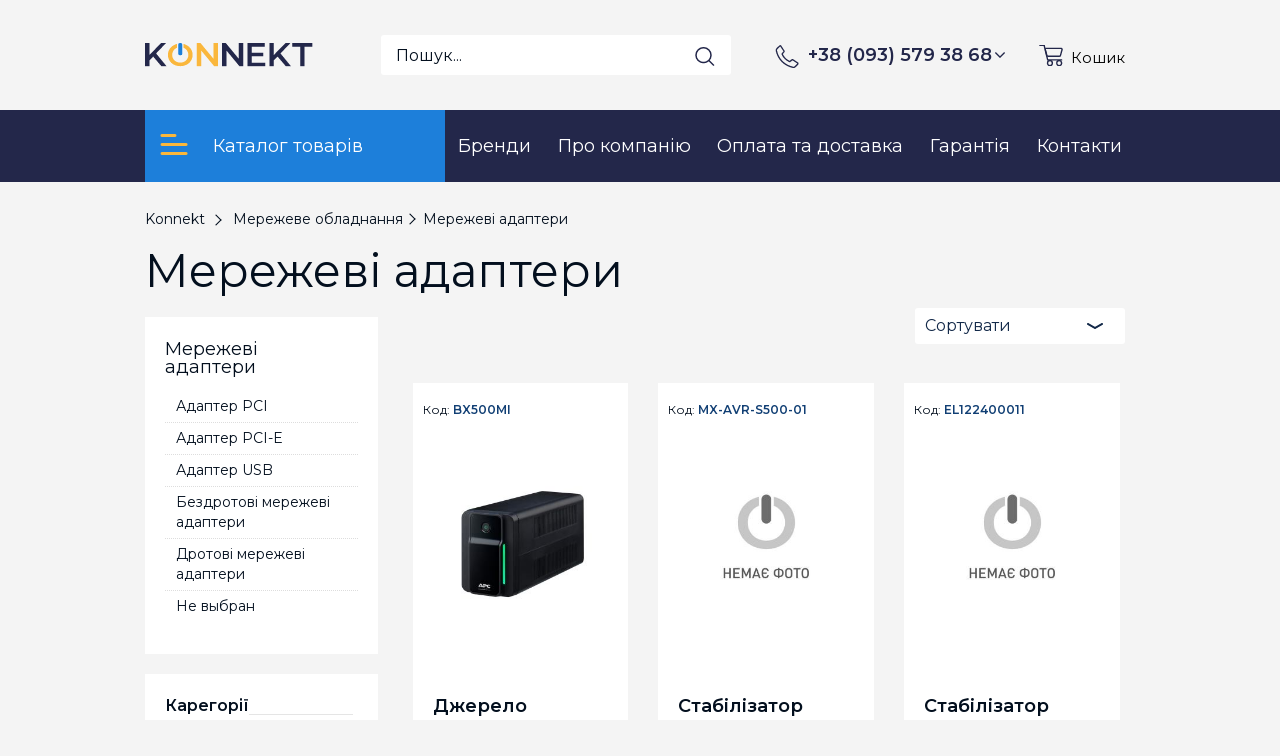

--- FILE ---
content_type: text/html; charset=utf-8
request_url: https://konnekt.in.ua/496-merezhevi-adapteri
body_size: 50229
content:
<!DOCTYPE HTML>
<!--[if lt IE 7]> <html class="no-js lt-ie9 lt-ie8 lt-ie7" lang="uk-ua"><![endif]-->
<!--[if IE 7]><html class="no-js lt-ie9 lt-ie8 ie7" lang="uk-ua"><![endif]-->
<!--[if IE 8]><html class="no-js lt-ie9 ie8" lang="uk-ua"><![endif]-->
<!--[if gt IE 8]> <html class="no-js ie9" lang="uk-ua"><![endif]-->
<html lang="uk-ua">
	<head>
		<meta charset="utf-8" />
				<title>Мережеві адаптери  за оптовою ціною в магазині Konnekt</title>
		<meta name="description" content="Купити  мережеві адаптериоптом та в роздріб, асортимент більше 58 позицій, швидка доставка і вигідні ціни" />	
						<meta name="generator" content="PrestaShop" />
		<meta name="robots" content="index,follow" />
		<meta name="viewport" content="initial-scale=1,user-scalable=no,maximum-scale=1,width=device-width">
		<meta name="apple-mobile-web-app-capable" content="yes" /> 
		<link rel="icon" type="image/vnd.microsoft.icon" href="/img/favicon.ico?1656842770" />
		<link rel="shortcut icon" type="image/x-icon" href="/img/favicon.ico?1656842770" />
		<link rel="preconnect" href="https://fonts.googleapis.com">
		<link rel="preconnect" href="https://fonts.gstatic.com" crossorigin>
		<link href="https://fonts.googleapis.com/css2?family=Merriweather:wght@400;700;900&display=swap" rel="stylesheet">
		<link href="https://fonts.googleapis.com/css2?family=Montserrat:wght@300;400;500;600;900&display=swap" rel="stylesheet">
														<link rel="stylesheet" href="/themes/konnekt/css/global.css" type="text/css" media="all" />
																<link rel="stylesheet" href="/themes/konnekt/css/autoload/highdpi.css" type="text/css" media="all" />
																<link rel="stylesheet" href="/themes/konnekt/css/autoload/responsive-tables.css" type="text/css" media="all" />
																<link rel="stylesheet" href="/themes/konnekt/css/autoload/uniform.default.css" type="text/css" media="all" />
																<link rel="stylesheet" href="/themes/konnekt/css/product_list.css" type="text/css" media="all" />
																<link rel="stylesheet" href="/themes/konnekt/css/category.css" type="text/css" media="all" />
																<link rel="stylesheet" href="/themes/konnekt/css/scenes.css" type="text/css" media="all" />
																<link rel="stylesheet" href="/themes/konnekt/css/modules/blocklanguages/blocklanguages.css" type="text/css" media="all" />
																<link rel="stylesheet" href="/modules/blockfooterhtml/blockfooterhtml.css" type="text/css" media="all" />
																<link rel="stylesheet" href="/modules/footercontent/css/footercontent.css" type="text/css" media="all" />
																<link rel="stylesheet" href="/js/jquery/ui/themes/base/jquery.ui.core.css" type="text/css" media="all" />
																<link rel="stylesheet" href="/js/jquery/ui/themes/base/jquery.ui.slider.css" type="text/css" media="all" />
																<link rel="stylesheet" href="/js/jquery/ui/themes/base/jquery.ui.theme.css" type="text/css" media="all" />
																<link rel="stylesheet" href="/themes/konnekt/css/modules/blocklayered_mod/blocklayered_mod.css" type="text/css" media="all" />
																<link rel="stylesheet" href="/themes/konnekt/css/modules/blockcategories/blockcategories.css" type="text/css" media="all" />
																<link rel="stylesheet" href="/themes/konnekt/css/modules/blockcart/blockcart.css" type="text/css" media="all" />
																<link rel="stylesheet" href="/js/jquery/plugins/bxslider/jquery.bxslider.css" type="text/css" media="all" />
																<link rel="stylesheet" href="/js/jquery/plugins/autocomplete/jquery.autocomplete.css" type="text/css" media="all" />
																<link rel="stylesheet" href="/themes/konnekt/css/modules/blocksearch_mod/blocksearch_mod.css" type="text/css" media="all" />
																<link rel="stylesheet" href="/modules/themeeditor/css/themeeditor_s_1.css" type="text/css" media="all" />
																<link rel="stylesheet" href="/modules/themeeditor/css/yourcss.css" type="text/css" media="all" />
																<link rel="stylesheet" href="/themes/konnekt/css/modules/iqitmegamenu/css/front.css" type="text/css" media="all" />
																<link rel="stylesheet" href="/modules/iqitmegamenu/css/iqitmegamenu_s_1.css" type="text/css" media="all" />
														<script type="text/javascript">
var CUSTOMIZE_TEXTFIELD = 1;
var FancyboxI18nClose = 'Close';
var FancyboxI18nNext = 'Next';
var FancyboxI18nPrev = 'Previous';
var PS_CATALOG_MODE = false;
var ajax_allowed = true;
var ajax_popup = true;
var ajaxsearch = true;
var baseDir = 'https://konnekt.in.ua/';
var baseUri = 'https://konnekt.in.ua/';
var blocklayeredSliderName = {"price":"\u0426\u0456\u043d\u0430","weight":"weight"};
var blocklayered_modSliderName = {"price":"\u0426\u0456\u043d\u0430","weight":"weight"};
var blocksearch_type = 'top';
var comparator_max_item = 0;
var comparedProductsIds = [];
var contentOnly = false;
var currency = {"id":1,"name":"\u0413\u0440\u0438\u0432\u043d\u0430","iso_code":"UAH","iso_code_num":"980","sign":"\u0433\u0440\u043d","blank":"1","conversion_rate":"1.000000","deleted":"0","format":"2","decimals":"1","active":"1","prefix":"","suffix":" \u0433\u0440\u043d","id_shop_list":null,"force_id":false};
var currencyBlank = 1;
var currencyFormat = 2;
var currencyRate = 1;
var currencySign = 'грн';
var customizationIdMessage = '№ кастомізації';
var delete_txt = 'Видалити';
var displayList = 1;
var filters = [{"type_lite":"category","type":"category","id_key":0,"name":"\u041a\u0430\u0440\u0435\u0433\u043e\u0440\u0456\u0457","values":{"497":{"name":"\u0410\u0434\u0430\u043f\u0442\u0435\u0440 USB","nbr":17,"link":"https:\/\/konnekt.in.ua\/496-merezhevi-adapteri#karegoriyi-adapter_usb","rel":"nofollow"},"498":{"name":"\u0410\u0434\u0430\u043f\u0442\u0435\u0440 PCI","nbr":1,"link":"https:\/\/konnekt.in.ua\/496-merezhevi-adapteri#karegoriyi-adapter_pci","rel":"nofollow"},"499":{"name":"\u0410\u0434\u0430\u043f\u0442\u0435\u0440 PCI-E","nbr":3,"link":"https:\/\/konnekt.in.ua\/496-merezhevi-adapteri#karegoriyi-adapter_pci_e","rel":"nofollow"},"500":{"name":"\u041d\u0435 \u0432\u044b\u0431\u0440\u0430\u043d","nbr":19,"link":"https:\/\/konnekt.in.ua\/496-merezhevi-adapteri#karegoriyi-ne_vybran","rel":"nofollow"},"1956":{"name":"\u0411\u0435\u0437\u0434\u0440\u043e\u0442\u043e\u0432\u0456 \u043c\u0435\u0440\u0435\u0436\u0435\u0432\u0456 \u0430\u0434\u0430\u043f\u0442\u0435\u0440\u0438","nbr":11,"link":"https:\/\/konnekt.in.ua\/496-merezhevi-adapteri#karegoriyi-bezdrotovi_merezhevi_adapteri","rel":"nofollow"},"1960":{"name":"\u0414\u0440\u043e\u0442\u043e\u0432\u0456 \u043c\u0435\u0440\u0435\u0436\u0435\u0432\u0456 \u0430\u0434\u0430\u043f\u0442\u0435\u0440\u0438","nbr":7,"link":"https:\/\/konnekt.in.ua\/496-merezhevi-adapteri#karegoriyi-drotovi_merezhevi_adapteri","rel":"nofollow"}},"filter_show_limit":"0","filter_type":"0"},{"type_lite":"manufacturer","type":"manufacturer","id_key":0,"name":"\u0412\u0438\u0440\u043e\u0431\u043d\u0438\u043a\u0438","values":{"647":{"name":"APC","nbr":"1","link":"https:\/\/konnekt.in.ua\/496-merezhevi-adapteri#virobniki-apc","rel":"nofollow"},"25":{"name":"ASUS","nbr":"10","link":"https:\/\/konnekt.in.ua\/496-merezhevi-adapteri#virobniki-asus","rel":"nofollow"},"91":{"name":"Atcom","nbr":"1","link":"https:\/\/konnekt.in.ua\/496-merezhevi-adapteri#virobniki-atcom","rel":"nofollow"},"571":{"name":"Choetech","nbr":"1","link":"https:\/\/konnekt.in.ua\/496-merezhevi-adapteri#virobniki-choetech","rel":"nofollow"},"618":{"name":"Conter","nbr":"1","link":"https:\/\/konnekt.in.ua\/496-merezhevi-adapteri#virobniki-conter","rel":"nofollow"},"296":{"name":"D-Link","nbr":"3","link":"https:\/\/konnekt.in.ua\/496-merezhevi-adapteri#virobniki-d_link","rel":"nofollow"},"295":{"name":"Edimax","nbr":"3","link":"https:\/\/konnekt.in.ua\/496-merezhevi-adapteri#virobniki-edimax","rel":"nofollow"},"56":{"name":"Gembird","nbr":"2","link":"https:\/\/konnekt.in.ua\/496-merezhevi-adapteri#virobniki-gembird","rel":"nofollow"},"49":{"name":"LogicPower","nbr":"5","link":"https:\/\/konnekt.in.ua\/496-merezhevi-adapteri#virobniki-logicpower","rel":"nofollow"},"70":{"name":"Maxxter","nbr":"3","link":"https:\/\/konnekt.in.ua\/496-merezhevi-adapteri#virobniki-maxxter","rel":"nofollow"},"156":{"name":"NoName","nbr":"1","link":"https:\/\/konnekt.in.ua\/496-merezhevi-adapteri#virobniki-noname","rel":"nofollow"},"72":{"name":"ProLogix","nbr":"2","link":"https:\/\/konnekt.in.ua\/496-merezhevi-adapteri#virobniki-prologix","rel":"nofollow"},"65":{"name":"REAL-EL","nbr":"3","link":"https:\/\/konnekt.in.ua\/496-merezhevi-adapteri#virobniki-real_el","rel":"nofollow"},"115":{"name":"Ritar","nbr":"5","link":"https:\/\/konnekt.in.ua\/496-merezhevi-adapteri#virobniki-ritar","rel":"nofollow"},"305":{"name":"Tenda","nbr":"1","link":"https:\/\/konnekt.in.ua\/496-merezhevi-adapteri#virobniki-tenda","rel":"nofollow"},"297":{"name":"TP-Link","nbr":"14","link":"https:\/\/konnekt.in.ua\/496-merezhevi-adapteri#virobniki-tp_link","rel":"nofollow"},"29":{"name":"VOLTRONIC","nbr":"1","link":"https:\/\/konnekt.in.ua\/496-merezhevi-adapteri#virobniki-voltronic","rel":"nofollow"},"597":{"name":"Westech","nbr":"1","link":"https:\/\/konnekt.in.ua\/496-merezhevi-adapteri#virobniki-westech","rel":"nofollow"}},"filter_show_limit":"0","filter_type":"0"},{"type_lite":"id_feature","type":"id_feature","id_key":62,"values":{"486":{"nbr":6,"name":"\u0447\u0435\u0440\u043d\u044b\u0439","url_name":"","meta_title":"","link":"https:\/\/konnekt.in.ua\/496-merezhevi-adapteri#cvet-chernyj","rel":"nofollow"}},"name":"\u0426\u0432\u0435\u0442","url_name":null,"meta_title":null,"filter_show_limit":"0","filter_type":"0"},{"type_lite":"id_feature","type":"id_feature","id_key":76,"values":{"2900":{"nbr":6,"name":"\u043b\u0438\u043d\u0435\u0439\u043d\u043e-\u0438\u043d\u0442\u0435\u0440\u0430\u043a\u0442\u0438\u0432\u043d\u044b\u00ad\u0439 (Line-Interactive)","url_name":"","meta_title":"","link":"https:\/\/konnekt.in.ua\/496-merezhevi-adapteri#tip-linejno_interaktivnyj_line_interactive","rel":"nofollow"}},"name":"\u0422\u0438\u043f","url_name":null,"meta_title":null,"filter_show_limit":"0","filter_type":"0"},{"type_lite":"id_feature","type":"id_feature","id_key":82,"values":{"3112":{"nbr":1,"name":"3.46 \u043a\u0433","url_name":"","meta_title":"","link":"https:\/\/konnekt.in.ua\/496-merezhevi-adapteri#ves-346_kg","rel":"nofollow"},"2968":{"nbr":2,"name":"4 \u043a\u0433","url_name":"","meta_title":"","link":"https:\/\/konnekt.in.ua\/496-merezhevi-adapteri#ves-4_kg","rel":"nofollow"},"3015":{"nbr":1,"name":"4.4 \u043a\u0433","url_name":"","meta_title":"","link":"https:\/\/konnekt.in.ua\/496-merezhevi-adapteri#ves-44_kg","rel":"nofollow"},"819":{"nbr":2,"name":"4.9 \u043a\u0433","url_name":"","meta_title":"","link":"https:\/\/konnekt.in.ua\/496-merezhevi-adapteri#ves-49_kg","rel":"nofollow"}},"name":"\u0412\u0435\u0441","url_name":null,"meta_title":null,"filter_show_limit":"0","filter_type":"0"},{"type_lite":"id_feature","type":"id_feature","id_key":111,"values":{"3014":{"nbr":1,"name":"85\u0445140\u0445310 \u043c\u043c","url_name":"","meta_title":"","link":"https:\/\/konnekt.in.ua\/496-merezhevi-adapteri#gabarity_shkhvkhg-85kh140kh310_mm","rel":"nofollow"},"3111":{"nbr":1,"name":"95\u0445138\u0445248 \u043c\u043c","url_name":"","meta_title":"","link":"https:\/\/konnekt.in.ua\/496-merezhevi-adapteri#gabarity_shkhvkhg-95kh138kh248_mm","rel":"nofollow"},"3025":{"nbr":1,"name":"145\u0445180\u0445235 \u043c\u043c","url_name":"","meta_title":"","link":"https:\/\/konnekt.in.ua\/496-merezhevi-adapteri#gabarity_shkhvkhg-145kh180kh235_mm","rel":"nofollow"},"3089":{"nbr":2,"name":"150\u0445268\u0445222 \u043c\u043c","url_name":"","meta_title":"","link":"https:\/\/konnekt.in.ua\/496-merezhevi-adapteri#gabarity_shkhvkhg-150kh268kh222_mm","rel":"nofollow"},"2976":{"nbr":1,"name":"300\u0445100\u0445140 \u043c\u043c","url_name":"","meta_title":"","link":"https:\/\/konnekt.in.ua\/496-merezhevi-adapteri#gabarity_shkhvkhg-300kh100kh140_mm","rel":"nofollow"}},"name":"\u0413\u0430\u0431\u0430\u0440\u0438\u0442\u044b (\u0428\u0445\u0412\u0445\u0413)","url_name":null,"meta_title":null,"filter_show_limit":"0","filter_type":"0"}];
var freeProductTranslation = 'Безкоштовно!';
var freeShippingTranslation = 'Безкоштовна доставка!';
var generated_date = 1768867898;
var grid_size_lg = 3;
var grid_size_lg2 = 4;
var grid_size_md = 3;
var grid_size_md2 = 4;
var grid_size_ms = 2;
var grid_size_ms2 = 6;
var grid_size_sm = 1;
var grid_size_sm2 = 6;
var grid_size_xs = 2;
var grid_size_xs2 = 6;
var hasDeliveryAddress = false;
var highDPI = false;
var id_lang = 2;
var img_dir = 'https://konnekt.in.ua/themes/konnekt/img/';
var instantsearch = false;
var iqit_carousel_auto = false;
var iqit_carousel_load = 'ondemand';
var iqit_lazy_load = true;
var iqit_mobile_header_sticky = false;
var iqit_mobile_header_style = 1;
var iqit_sidebarh = false;
var iqit_thumbs_position = true;
var iqitmegamenu_swwidth = false;
var isGuest = 0;
var isLogged = 0;
var isMobile = false;
var isPreloaderEnabled = false;
var isRtl = false;
var max_item = 'You cannot add more than 0 product(s) to the product comparison';
var min_item = 'Please select at least one product';
var more_products_search = 'More products »';
var page_name = 'category';
var param_product_url = '#';
var priceDisplayMethod = 0;
var priceDisplayPrecision = 2;
var quickView = false;
var removingLinkText = 'видалити цей товар з мого кошику';
var request = 'https://konnekt.in.ua/496-merezhevi-adapteri';
var roundMode = 2;
var search_url = 'https://konnekt.in.ua/search';
var static_token = 'dabc89dcbb08b9e4ee80f6fe0063f847';
var toBeDetermined = 'Має бути визначеним';
var token = '146fcb72064be0bd44b102d05ab4b151';
var usingSecureMode = true;
</script>

						<script type="text/javascript" src="/js/jquery/jquery-1.11.0.min.js"></script>
						<script type="text/javascript" src="/js/jquery/jquery-migrate-1.2.1.min.js"></script>
						<script type="text/javascript" src="/js/jquery/plugins/jquery.easing.js"></script>
						<script type="text/javascript" src="/js/tools.js"></script>
						<script type="text/javascript" src="/themes/konnekt/js/global.js"></script>
						<script type="text/javascript" src="/themes/konnekt/js/autoload/10-bootstrap.min.js"></script>
						<script type="text/javascript" src="/themes/konnekt/js/autoload/15-jquery.total-storage.min.js"></script>
						<script type="text/javascript" src="/themes/konnekt/js/autoload/15-jquery.uniform-modified-pts.js"></script>
						<script type="text/javascript" src="/themes/konnekt/js/autoload/modernizr-custom.js"></script>
						<script type="text/javascript" src="/themes/konnekt/js/category.js"></script>
						<script type="text/javascript" src="/modules/blocklayered_mod/blocklayered_mod.js"></script>
						<script type="text/javascript" src="/js/jquery/ui/jquery.ui.core.min.js"></script>
						<script type="text/javascript" src="/js/jquery/ui/jquery.ui.widget.min.js"></script>
						<script type="text/javascript" src="/js/jquery/ui/jquery.ui.mouse.min.js"></script>
						<script type="text/javascript" src="/js/jquery/ui/jquery.ui.slider.min.js"></script>
						<script type="text/javascript" src="/js/jquery/plugins/jquery.scrollTo.js"></script>
						<script type="text/javascript" src="/modules/pluginadder/easyzoom.js"></script>
						<script type="text/javascript" src="/modules/pluginadder/jquery.lazyload.min.js"></script>
						<script type="text/javascript" src="/modules/pluginadder/plugins.js"></script>
						<script type="text/javascript" src="/modules/pluginadder/script.js"></script>
						<script type="text/javascript" src="/themes/konnekt/js/tools/treeManagement.js"></script>
						<script type="text/javascript" src="/themes/konnekt/js/modules/blockcart/ajax-cart.js"></script>
						<script type="text/javascript" src="/js/jquery/plugins/jquery.serialScroll.js"></script>
						<script type="text/javascript" src="/js/jquery/plugins/bxslider/jquery.bxslider.js"></script>
						<script type="text/javascript" src="/js/jquery/plugins/autocomplete/jquery.autocomplete.js"></script>
						<script type="text/javascript" src="/modules/blocksearch_mod/blocksearch_mod.js"></script>
						<script type="text/javascript" src="/modules/themeeditor/js/front/script.js"></script>
						<script type="text/javascript" src="/modules/iqitmegamenu/js/classie.js"></script>
						<script type="text/javascript" src="/modules/iqitmegamenu/js/front_horizontal.js"></script>
						<script type="text/javascript" src="/modules/iqitmegamenu/js/front_vertical.js"></script>
						<script type="text/javascript" src="/modules/iqitmegamenu/js/mlpushmenu.js"></script>
							

									<link rel="stylesheet" href="https://fonts.googleapis.com/css2?family=Merriweather:wght@400;700;900" type="text/css" media="all" />
					
		<!--[if lt IE 9]>
		<script src="https://oss.maxcdn.com/libs/html5shiv/3.7.0/html5shiv.js"></script>
		<script src="https://oss.maxcdn.com/libs/respond.js/1.3.0/respond.min.js"></script>
		<![endif]-->
		<!--[if lte IE 9]>
		
		<script src="https://konnekt.in.ua/themes/konnekt/js/flexibility.js"></script>

		<![endif]-->
		<meta property="og:title" content="&#1052;&#1077;&#1088;&#1077;&#1078;&#1077;&#1074;&#1110; &#1072;&#1076;&#1072;&#1087;&#1090;&#1077;&#1088;&#1080; - Konnekt"/>
		<meta property="og:url" content="http://konnekt.in.ua/496-merezhevi-adapteri"/>
		<meta property="og:site_name" content="Konnekt"/>
		
		<meta property="og:description" content="">
				<meta property="og:type" content="website">
		<meta property="og:image" content="https://konnekt.in.ua/img/konnekt-logo-1628084864.jpg" />
				
		<!-- Google tag (gtag.js) -->
        <script async src="https://www.googletagmanager.com/gtag/js?id=G-9PR4ZTRDWG"></script>
        <script>
          window.dataLayer = window.dataLayer || [];
          function gtag(){dataLayer.push(arguments);}
          gtag('js', new Date());
        
          gtag('config', 'G-9PR4ZTRDWG');
        </script>
        
	</head>
	<body id="category" class="not-index category category-496 category-merezhevi-adapteri hide-right-column show-left-column  lang_uk   	 ">
			
	
	<div id="page">
		<div class="header-container">
			<header id="header">
		
			
						<div class="banner">
					<div class="container">
						<div class="row">
							
						</div>
					</div>
				</div>
									
								<div>
					<div class="container container-header">
														<div id="desktop-header" class="desktop-header">
									<div class="row">
						<div id="header_logo" class="logos col-xs-12 col-sm-2 ">

							<a href="https://konnekt.in.ua/" title="Konnekt">
								
								<img src="/img/Logo-main.svg" alt="Konnekt" title="Konnekt">
							</a>
						</div>
						<div class="col-sm-6 search_block_top_new">
							<div id="search_block_top_new" class="search_block_top  iqit-search" >
							<form method="get" action="//konnekt.in.ua/search" id="searchbox">
								<input type="hidden" name="controller" value="search" />
								<input type="hidden" name="orderby" value="position" />
								<input type="hidden" name="orderway" value="desc" />

								<div class="search_query_container ">
																	<input type="hidden" name="search-cat-select" value="0" class="search-cat-select" />
																	<input class="search_query form-control" type="text" id="search_query_top" name="search_query" placeholder="Пошук..." value="" />

								<button type="submit" name="submit_search" class="button-search" title="Знайти">
									<span>Поиск</span>
								</button>
								</div>
							</form>
							</div>
							
						</div>
						<div id="header_cont" class="col-sm-3">
							<a class="header_tel" href="tel:+380935793868" title="+38 (093) 579 38 68">+38 (093) 579 38 68<span class="fas fa-chevron-down"></span></a>
							<div class="header-cont-dropdown">
								<a class="header_tel_drop" href="tel:+380955793868" title="+38 (095) 579 38 68">+38 (095) 579 38 68</a>
								<a class="header_tel_drop" href="tel:+380685793868" title="+38 (068) 579 38 68">+38 (068) 579 38 68</a>								
							</div>
						</div>
						<div class="col-sm-1">
							<!-- Block languages module -->
<!-- /Block languages module -->

								
														</div>
						
						


	


	<!-- /Block search module TOP -->
<!-- MODULE Block cart -->
<div id="shopping_cart_container" class="col-xs-12 col-sm-1 clearfix">
	<div class="shopping_cart">
		<a href="https://konnekt.in.ua/quick-order" title="Перейти до кошика" rel="nofollow">
			<span class="cart_name">Кошик</span>
			<div class="more_info">
			<span class="ajax_cart_quantity unvisible">0</span>
			
		</div>
		</a>
					<div class="cart_block block exclusive">
				<div class="block_content">
					<!-- block list of products -->
					<div class="cart_block_list">
												<p class="cart_block_no_products">
							Немає товарів
						</p>
																		<div class="cart-prices">							
																					<div class="cart-prices-line last-line">
								<span class="price cart_block_total ajax_block_cart_total">0,00 грн</span>
								<span>Сума:</span>
							</div>
													</div>
						<p class="cart-buttons">
							<a id="button_order_cart" class="btn btn-default button button-medium" href="https://konnekt.in.ua/quick-order" title="Оформити" rel="nofollow">
								<span>
									Оформити
								</span>
							</a>
						</p>
					</div>
				</div>
			</div><!-- .cart_block -->
			</div>
</div>

	<div id="layer_cart">
		
			<div class="layer_cart_title col-xs-12">
				<p>
					 Товар успішно додано до Вашого кошика
				</p>
			</div>
			<div class="clearfix" >
			<div class="layer_cart_product col-xs-12 col-md-12">
				<span class="cross" title="Закрити вікно"></span>
				
				<div class="product-image-container layer_cart_img">
				</div>
				<div class="layer_cart_product_info">
					<p id="product_reference" ">
											<label>Код товару: </label>
											<span class="editable" itemprop="sku""></span>
										</p>
					<span id="layer_cart_product_title" class="product-name"></span>
					
					
					
					
					<div class="layercart_totalpr">
						До сплати
						<span id="layer_cart_product_price"></span>
					</div>
				</div>
			</div>
			
		</div>
					<div class="button-container clearfix">	
						<div class="">
					<span class="continue btn btn-default backtoshop" title="Продовжити покупки">
						<span>
							 Продовжити покупки
						</span>
					</span>
					<a class="btn btn-default button button-medium confirm_btn"	href="https://konnekt.in.ua/quick-order" title="Оформити замовлення" rel="nofollow">
						<span>
							Оформити 
						</span>
					</a>
				</div>
				</div>
		<div class="crossseling"></div>
	</div> <!-- #layer_cart -->
	<div class="layer_cart_overlay"></div>

<!-- /MODULE Block cart -->						
					</div>
					
										
					</div>

					<div class="mobile-condensed-header mobile-style mobile-style1 ">
						
													    <div id="mh-sticky" class="not-sticked">
        <div class="mobile-main-wrapper">
        <div class="mobile-main-bar">

            <div class="mh-button mh-menu">
                <span id="mh-menu"><i class="icon-reorder mh-icon"></i></span>
            </div>
            <div  class="mh-button mh-search">
                <span id="mh-search" data-mh-search="1"><i class="icon-search mh-icon"></i></span> 
            </div>
            <div class="mobile-h-logo">
                <a href="https://konnekt.in.ua/" title="Konnekt">
                    
					<img src="/img/Logo-white.svg" alt="Konnekt" title="Konnekt">
                </a>
            </div>
            <div  class="mh-button mh-user mh-phone"> 
                <span id="mh-user"></span>
                
    <div class="mh-drop">
		<div class="header_cont">
			<p><a class="header_tel" href="tel:+380935793868" title="+38 (093) 579 38 68">+38 (093) 579 38 68</a></p>
			<p><a class="header_tel" href="tel:+380955793868" title="+38 (095) 579 38 68">+38 (095) 579 38 68</a></p>
			<p><a class="header_tel" href="tel:+380685793868" title="+38 (068) 579 38 68">+38 (068) 579 38 68</a></p>				
		</div>
		
    
		
    </div>
   
            </div>
			
                        <div id="mh-cart-wrapper" class="mh-button mh-cart"> 
                <span id="mh-cart">
                    <i class="icon-shopping-cart mh-icon "></i>
                </span>
            </div>
            
        </div>
        </div>

        <div class="mh-dropdowns">
            <div class="mh-drop mh-search-drop">
                    
	<div class="search_block_top mh-search-module">
		<form method="get" action="//konnekt.in.ua/search">
			<input type="hidden" name="controller" value="search" />
			<input type="hidden" name="orderby" value="position" />
			<input type="hidden" name="orderway" value="desc" />
			<div class="search_query_container ">
								<input type="hidden" name="search-cat-select" value="0" class="search-cat-select" />
				

				<input class="search_query form-control" type="text"  name="search_query" placeholder="Пошук" value="" />
			</div>
			<button type="submit" name="submit_search" class="button-search">
				<span>Пошук</span>
			</button>
		</form>
	</div>

            </div>
        </div>

    </div>

						
						

					</div>

				
					</div>
				</div>
				<div class="fw-pseudo-wrapper"> <div class="desktop-header">


	<div  class="iqitmegamenu-wrapper col-xs-12 cbp-hor-width-0  clearfix">
		<div id="iqitmegamenu-horizontal" class="iqitmegamenu " role="navigation">
			<div class="container">
				
				
					<div class="cbp-vertical-on-top ">
						
<nav id="cbp-hrmenu1" class="cbp-hrmenu  cbp-vertical  cbp-fade cbp-arrowed    ">
	<div class="cbp-vertical-title"><svg width="28" height="21" viewBox="0 0 28 21" fill="none" xmlns="http://www.w3.org/2000/svg">
<line x1="1.99536" y1="1.5" x2="14.9954" y2="1.5" stroke="#FAB73C" stroke-width="3" stroke-linecap="round"/>
<line x1="2.00464" y1="10.5" x2="26.0046" y2="10.5" stroke="#FAB73C" stroke-width="3" stroke-linecap="round"/>
<line x1="2.00464" y1="19.5" x2="26.0046" y2="19.5" stroke="#FAB73C" stroke-width="3" stroke-linecap="round"/>
</svg>
Каталог товарів</div>					<ul>
												<li class="cbp-hrmenu-tab cbp-hrmenu-tab-14 ">
	<a href="https://konnekt.in.ua/149-tv-i-elektronika" title="ТВ і електроніка" >																								ТВ і електроніка <i class="icon-angle-right cbp-submenu-aindicator"></i>																<span class="cbp-triangle-container"><span class="cbp-triangle-left"></span><span class="cbp-triangle-left-back"></span></span>						</a>
														<div class="cbp-hrsub-wrapper">
							<div class="cbp-hrsub col-xs-12">
								<div class="cbp-hrsub-inner">
							
									
																																

		<div class="row menu_row menu-element  first_rows menu-element-id-1">
					

			

			

									

			<div  class="col-xs-3 cbp-menu-column cbp-menu-element menu-element-id-3 " >
			<div class="cbp-menu-column-inner">
						
				
				


				

								
					
													<div class="row cbp-categories-row">
																									<div class="col-xs-12">
										<a href="https://konnekt.in.ua/150-televizori-ta-aksesuari" class="cbp-column-title cbp-category-title" title="Телевізори та аксесуари">Телевізори та аксесуари</a>
										

<ul class="cbp-links cbp-category-tree">
	<li   class="cbp-hrsub-haslevel2"  >
	<div class="cbp-category-link-w">
	<a href="https://konnekt.in.ua/151-televizori" title="Телевізори">Телевізори</a>
				

<ul class="cbp-hrsub-level2">
	<li   >
	<div class="cbp-category-link-w">
	<a href="https://konnekt.in.ua/152-lcd-50" title="LCD 50">LCD 50</a>
		</div>		
	</li>  
	           
	<li   >
	<div class="cbp-category-link-w">
	<a href="https://konnekt.in.ua/153-lcd-43" title="LCD 43">LCD 43</a>
		</div>		
	</li>  
	           
	<li   >
	<div class="cbp-category-link-w">
	<a href="https://konnekt.in.ua/154-lcd-32" title="LCD 32">LCD 32</a>
		</div>		
	</li>  
	           
	<li   >
	<div class="cbp-category-link-w">
	<a href="https://konnekt.in.ua/155-lcd-58" title="LCD 58">LCD 58</a>
		</div>		
	</li>  
	           
	<li   >
	<div class="cbp-category-link-w">
	<a href="https://konnekt.in.ua/156-lcd-55" title="LCD 55">LCD 55</a>
		</div>		
	</li>  
	           
	<li   >
	<div class="cbp-category-link-w">
	<a href="https://konnekt.in.ua/157-lcd-19" title="LCD 19">LCD 19</a>
		</div>		
	</li>  
	           
	<li   >
	<div class="cbp-category-link-w">
	<a href="https://konnekt.in.ua/158-lcd-65" title="LCD 65">LCD 65</a>
		</div>		
	</li>  
	           
	<li   >
	<div class="cbp-category-link-w">
	<a href="https://konnekt.in.ua/159-lcd-24" title="LCD 24">LCD 24</a>
		</div>		
	</li>  
	           
	<li   >
	<div class="cbp-category-link-w">
	<a href="https://konnekt.in.ua/1382-lcd-39" title="LCD 39">LCD 39</a>
		</div>		
	</li>  
	           
	<li   >
	<div class="cbp-category-link-w">
	<a href="https://konnekt.in.ua/1564-lcd-22" title="LCD 22">LCD 22</a>
		</div>		
	</li>  
	           
	<li   >
	<div class="cbp-category-link-w">
	<a href="https://konnekt.in.ua/1565-lcd-40" title="LCD 40">LCD 40</a>
		</div>		
	</li>  
	           
	<li   >
	<div class="cbp-category-link-w">
	<a href="https://konnekt.in.ua/1980-lcd-75" title="LCD 75">LCD 75</a>
		</div>		
	</li>  
	           
	<li   >
	<div class="cbp-category-link-w">
	<a href="https://konnekt.in.ua/2031-lcd-42" title="LCD 42">LCD 42</a>
		</div>		
	</li>  
	           
</ul>

		</div>		
	</li>  
	           
	<li   class="cbp-hrsub-haslevel2"  >
	<div class="cbp-category-link-w">
	<a href="https://konnekt.in.ua/246-mediapleyeri" title="Медіаплеєри">Медіаплеєри</a>
				

<ul class="cbp-hrsub-level2">
	<li   >
	<div class="cbp-category-link-w">
	<a href="https://konnekt.in.ua/247-hd-pleer" title="HD-плеер">HD-плеер</a>
		</div>		
	</li>  
	           
	<li   >
	<div class="cbp-category-link-w">
	<a href="https://konnekt.in.ua/248-4k" title="4K">4K</a>
		</div>		
	</li>  
	           
</ul>

		</div>		
	</li>  
	           
	<li   class="cbp-hrsub-haslevel2"  >
	<div class="cbp-category-link-w">
	<a href="https://konnekt.in.ua/265-kronshtejni-ta-kriplennya" title="Кронштейни та кріплення">Кронштейни та кріплення</a>
				

<ul class="cbp-hrsub-level2">
	<li   >
	<div class="cbp-category-link-w">
	<a href="https://konnekt.in.ua/266-povorotno-naklonnye" title="поворотно-наклонные">поворотно-наклонные</a>
		</div>		
	</li>  
	           
	<li   >
	<div class="cbp-category-link-w">
	<a href="https://konnekt.in.ua/267-fiksirovannye" title="фиксированные">фиксированные</a>
		</div>		
	</li>  
	           
	<li   >
	<div class="cbp-category-link-w">
	<a href="https://konnekt.in.ua/268-potolochnye" title="потолочные">потолочные</a>
		</div>		
	</li>  
	           
	<li   >
	<div class="cbp-category-link-w">
	<a href="https://konnekt.in.ua/269-naklonnye" title="наклонные">наклонные</a>
		</div>		
	</li>  
	           
	<li   >
	<div class="cbp-category-link-w">
	<a href="https://konnekt.in.ua/1385-ne-vybran" title="Не выбран">Не выбран</a>
		</div>		
	</li>  
	           
</ul>

		</div>		
	</li>  
	           
	<li   class="cbp-hrsub-haslevel2"  >
	<div class="cbp-category-link-w">
	<a href="https://konnekt.in.ua/883-stijki-tumbi-video-stini-polki" title="Стійки, тумби, відео стіни, полки">Стійки, тумби, відео стіни, полки</a>
				

<ul class="cbp-hrsub-level2">
	<li   >
	<div class="cbp-category-link-w">
	<a href="https://konnekt.in.ua/884-polki" title="полки">полки</a>
		</div>		
	</li>  
	           
	<li   >
	<div class="cbp-category-link-w">
	<a href="https://konnekt.in.ua/2002-napolnye-stojki" title="напольные стойки">напольные стойки</a>
		</div>		
	</li>  
	           
</ul>

		</div>		
	</li>  
	           
	<li   class="cbp-hrsub-haslevel2"  >
	<div class="cbp-category-link-w">
	<a href="https://konnekt.in.ua/885-nastilni-kriplennya" title="Настільні кріплення">Настільні кріплення</a>
				

<ul class="cbp-hrsub-level2">
	<li   >
	<div class="cbp-category-link-w">
	<a href="https://konnekt.in.ua/886-nastolnye-krepleniya" title="Настольные крепления">Настольные крепления</a>
		</div>		
	</li>  
	           
	<li   >
	<div class="cbp-category-link-w">
	<a href="https://konnekt.in.ua/1424-ne-vybran" title="Не выбран">Не выбран</a>
		</div>		
	</li>  
	           
</ul>

		</div>		
	</li>  
	           
	<li   class="cbp-hrsub-haslevel2"  >
	<div class="cbp-category-link-w">
	<a href="https://konnekt.in.ua/1108-universalni-pulti-dk-i-klaviaturi" title="Універсальні пульти ДК і клавіатури">Універсальні пульти ДК і клавіатури</a>
				

<ul class="cbp-hrsub-level2">
	<li   >
	<div class="cbp-category-link-w">
	<a href="https://konnekt.in.ua/1109-ne-vybran" title="Не выбран">Не выбран</a>
		</div>		
	</li>  
	           
	<li   >
	<div class="cbp-category-link-w">
	<a href="https://konnekt.in.ua/1110-aksessuar" title="Аксессуар">Аксессуар</a>
		</div>		
	</li>  
	           
	<li   >
	<div class="cbp-category-link-w">
	<a href="https://konnekt.in.ua/1111-pult" title="пульт">пульт</a>
		</div>		
	</li>  
	           
</ul>

		</div>		
	</li>  
	           
	<li   class="cbp-hrsub-haslevel2"  >
	<div class="cbp-category-link-w">
	<a href="https://konnekt.in.ua/1437-tv-anteni-ta-resiveri" title="ТВ-антени та ресівери">ТВ-антени та ресівери</a>
				

<ul class="cbp-hrsub-level2">
	<li   class="cbp-hrsub-haslevel3"  >
	<div class="cbp-category-link-w">
	<a href="https://konnekt.in.ua/1438-resiveri-cifrovogo-telebachennya" title="Ресивери цифрового телебачення">Ресивери цифрового телебачення</a>
				

<ul class="cbp-hrsub-level2 cbp-hrsub-level3">
	<li   >
	<div class="cbp-category-link-w">
	<a href="https://konnekt.in.ua/1439-ne-vybran" title="Не выбран">Не выбран</a>
		</div>		
	</li>  
	           
</ul>

		</div>		
	</li>  
	           
</ul>

		</div>		
	</li>  
	           
</ul>
									</div>
																								</div>

											
				
			

			

			

						</div>		</div>

						

			<div  class="col-xs-3 cbp-menu-column cbp-menu-element menu-element-id-4 " >
			<div class="cbp-menu-column-inner">
						
				
				


				

								
					
													<div class="row cbp-categories-row">
																									<div class="col-xs-12">
										<a href="https://konnekt.in.ua/246-mediapleyeri" class="cbp-column-title cbp-category-title" title="Медіаплеєри">Медіаплеєри</a>
										

<ul class="cbp-links cbp-category-tree">
	<li   >
	<div class="cbp-category-link-w">
	<a href="https://konnekt.in.ua/247-hd-pleer" title="HD-плеер">HD-плеер</a>
		</div>		
	</li>  
	           
	<li   >
	<div class="cbp-category-link-w">
	<a href="https://konnekt.in.ua/248-4k" title="4K">4K</a>
		</div>		
	</li>  
	           
</ul>
									</div>
																																		<div class="col-xs-12">
										<a href="https://konnekt.in.ua/265-kronshtejni-ta-kriplennya" class="cbp-column-title cbp-category-title" title="Кронштейни та кріплення">Кронштейни та кріплення</a>
										

<ul class="cbp-links cbp-category-tree">
	<li   >
	<div class="cbp-category-link-w">
	<a href="https://konnekt.in.ua/266-povorotno-naklonnye" title="поворотно-наклонные">поворотно-наклонные</a>
		</div>		
	</li>  
	           
	<li   >
	<div class="cbp-category-link-w">
	<a href="https://konnekt.in.ua/267-fiksirovannye" title="фиксированные">фиксированные</a>
		</div>		
	</li>  
	           
	<li   >
	<div class="cbp-category-link-w">
	<a href="https://konnekt.in.ua/268-potolochnye" title="потолочные">потолочные</a>
		</div>		
	</li>  
	           
	<li   >
	<div class="cbp-category-link-w">
	<a href="https://konnekt.in.ua/269-naklonnye" title="наклонные">наклонные</a>
		</div>		
	</li>  
	           
	<li   >
	<div class="cbp-category-link-w">
	<a href="https://konnekt.in.ua/1385-ne-vybran" title="Не выбран">Не выбран</a>
		</div>		
	</li>  
	           
</ul>
									</div>
																								</div>

											
				
			

			

			

						</div>		</div>

						

			<div  class="col-xs-3 cbp-menu-column cbp-menu-element menu-element-id-5 " >
			<div class="cbp-menu-column-inner">
						
				
				


				

								
					
													<div class="row cbp-categories-row">
																									<div class="col-xs-12">
										<a href="https://konnekt.in.ua/332-action-kameri-kvadrokoptera" class="cbp-column-title cbp-category-title" title="Action-камери, квадрокоптера">Action-камери, квадрокоптера</a>
										

<ul class="cbp-links cbp-category-tree">
	<li   class="cbp-hrsub-haslevel2"  >
	<div class="cbp-category-link-w">
	<a href="https://konnekt.in.ua/333-action-kameri" title="Action-камери">Action-камери</a>
				

<ul class="cbp-hrsub-level2">
	<li   >
	<div class="cbp-category-link-w">
	<a href="https://konnekt.in.ua/334-snoppa" title="Snoppa">Snoppa</a>
		</div>		
	</li>  
	           
	<li   >
	<div class="cbp-category-link-w">
	<a href="https://konnekt.in.ua/335-airon" title="AirOn">AirOn</a>
		</div>		
	</li>  
	           
	<li   >
	<div class="cbp-category-link-w">
	<a href="https://konnekt.in.ua/1387-gopro" title="GoPro">GoPro</a>
		</div>		
	</li>  
	           
</ul>

		</div>		
	</li>  
	           
	<li   class="cbp-hrsub-haslevel2"  >
	<div class="cbp-category-link-w">
	<a href="https://konnekt.in.ua/875-aksesuari-dlya-action-kamer" title="Аксесуари для action-камер">Аксесуари для action-камер</a>
				

<ul class="cbp-hrsub-level2">
	<li   >
	<div class="cbp-category-link-w">
	<a href="https://konnekt.in.ua/876-ne-vybran" title="Не выбран">Не выбран</a>
		</div>		
	</li>  
	           
	<li   >
	<div class="cbp-category-link-w">
	<a href="https://konnekt.in.ua/877-podvodnyj-boks" title="Подводный бокс">Подводный бокс</a>
		</div>		
	</li>  
	           
	<li   >
	<div class="cbp-category-link-w">
	<a href="https://konnekt.in.ua/878-aksessuary" title="Аксессуары">Аксессуары</a>
		</div>		
	</li>  
	           
	<li   >
	<div class="cbp-category-link-w">
	<a href="https://konnekt.in.ua/879-chekhol" title="Чехол">Чехол</a>
		</div>		
	</li>  
	           
	<li   >
	<div class="cbp-category-link-w">
	<a href="https://konnekt.in.ua/880-pult" title="пульт">пульт</a>
		</div>		
	</li>  
	           
	<li   >
	<div class="cbp-category-link-w">
	<a href="https://konnekt.in.ua/881-mikrofon" title="микрофон">микрофон</a>
		</div>		
	</li>  
	           
	<li   >
	<div class="cbp-category-link-w">
	<a href="https://konnekt.in.ua/882-zaryadnyj-komplekt" title="зарядный комплект">зарядный комплект</a>
		</div>		
	</li>  
	           
</ul>

		</div>		
	</li>  
	           
	<li   class="cbp-hrsub-haslevel2"  >
	<div class="cbp-category-link-w">
	<a href="https://konnekt.in.ua/887-aksesuari-dlya-kvadrokoptera" title="Аксесуари для квадрокоптера">Аксесуари для квадрокоптера</a>
				

<ul class="cbp-hrsub-level2">
	<li   >
	<div class="cbp-category-link-w">
	<a href="https://konnekt.in.ua/888-ne-vybran" title="Не выбран">Не выбран</a>
		</div>		
	</li>  
	           
</ul>

		</div>		
	</li>  
	           
</ul>
									</div>
																								</div>

											
				
			

			

			

						</div>		</div>

						

			<div  class="col-xs-3 cbp-menu-column cbp-menu-element menu-element-id-6 " >
			<div class="cbp-menu-column-inner">
						
				
				


				

								
					
													<div class="row cbp-categories-row">
																									<div class="col-xs-12">
										<a href="https://konnekt.in.ua/941-aksesuari-do-foto-ta-video" class="cbp-column-title cbp-category-title" title="Аксесуари до фото та відео">Аксесуари до фото та відео</a>
										

<ul class="cbp-links cbp-category-tree">
	<li   class="cbp-hrsub-haslevel2"  >
	<div class="cbp-category-link-w">
	<a href="https://konnekt.in.ua/942-nakamerne-svitlo" title="Накамерне світло">Накамерне світло</a>
				

<ul class="cbp-hrsub-level2">
	<li   >
	<div class="cbp-category-link-w">
	<a href="https://konnekt.in.ua/943-nakamernyj-svet" title="накамерный свет">накамерный свет</a>
		</div>		
	</li>  
	           
	<li   >
	<div class="cbp-category-link-w">
	<a href="https://konnekt.in.ua/1425-ne-vybran" title="Не выбран">Не выбран</a>
		</div>		
	</li>  
	           
</ul>

		</div>		
	</li>  
	           
	<li   class="cbp-hrsub-haslevel2"  >
	<div class="cbp-category-link-w">
	<a href="https://konnekt.in.ua/1128-shtativi-ta-aksesuari" title="Штативи та аксесуари">Штативи та аксесуари</a>
				

<ul class="cbp-hrsub-level2">
	<li   >
	<div class="cbp-category-link-w">
	<a href="https://konnekt.in.ua/1129-ne-vybran" title="Не выбран">Не выбран</a>
		</div>		
	</li>  
	           
	<li   >
	<div class="cbp-category-link-w">
	<a href="https://konnekt.in.ua/1130-shtativ" title="Штатив">Штатив</a>
		</div>		
	</li>  
	           
</ul>

		</div>		
	</li>  
	           
	<li   class="cbp-hrsub-haslevel2"  >
	<div class="cbp-category-link-w">
	<a href="https://konnekt.in.ua/1131-sumki-futlyari-kofri-dlya-foto-i-video" title="Сумки, футляри, кофри для фото і відео">Сумки, футляри, кофри для фото і відео</a>
				

<ul class="cbp-hrsub-level2">
	<li   >
	<div class="cbp-category-link-w">
	<a href="https://konnekt.in.ua/1132-ryukzaki" title="рюкзаки">рюкзаки</a>
		</div>		
	</li>  
	           
	<li   >
	<div class="cbp-category-link-w">
	<a href="https://konnekt.in.ua/1133-sumki" title="сумки">сумки</a>
		</div>		
	</li>  
	           
	<li   >
	<div class="cbp-category-link-w">
	<a href="https://konnekt.in.ua/1134-sumkichekhly" title="Сумки(Чехлы)">Сумки(Чехлы)</a>
		</div>		
	</li>  
	           
	<li   >
	<div class="cbp-category-link-w">
	<a href="https://konnekt.in.ua/1440-ne-vybran" title="Не выбран">Не выбран</a>
		</div>		
	</li>  
	           
</ul>

		</div>		
	</li>  
	           
	<li   class="cbp-hrsub-haslevel2"  >
	<div class="cbp-category-link-w">
	<a href="https://konnekt.in.ua/1854-zaryadni-pristroyi-dlya-foto-ta-video" title="Зарядні пристрої для фото та відео">Зарядні пристрої для фото та відео</a>
				

<ul class="cbp-hrsub-level2">
	<li   >
	<div class="cbp-category-link-w">
	<a href="https://konnekt.in.ua/1855-fotokamery" title="фотокамеры">фотокамеры</a>
		</div>		
	</li>  
	           
	<li   >
	<div class="cbp-category-link-w">
	<a href="https://konnekt.in.ua/2143-videokamery" title="видеокамеры">видеокамеры</a>
		</div>		
	</li>  
	           
</ul>

		</div>		
	</li>  
	           
	<li   class="cbp-hrsub-haslevel2"  >
	<div class="cbp-category-link-w">
	<a href="https://konnekt.in.ua/2045-aksesuari-do-foto-ta-video-inshe" title="Аксесуари до фото та відео (інше)">Аксесуари до фото та відео (інше)</a>
				

<ul class="cbp-hrsub-level2">
	<li   >
	<div class="cbp-category-link-w">
	<a href="https://konnekt.in.ua/2046-aksessuary" title="Аксессуары">Аксессуары</a>
		</div>		
	</li>  
	           
</ul>

		</div>		
	</li>  
	           
	<li   class="cbp-hrsub-haslevel2"  >
	<div class="cbp-category-link-w">
	<a href="https://konnekt.in.ua/2140-akumulyatori-dlya-foto-i-videokamer" title="Акумулятори для фото і відеокамер">Акумулятори для фото і відеокамер</a>
				

<ul class="cbp-hrsub-level2">
	<li   >
	<div class="cbp-category-link-w">
	<a href="https://konnekt.in.ua/2141-fotokamery" title="фотокамеры">фотокамеры</a>
		</div>		
	</li>  
	           
	<li   >
	<div class="cbp-category-link-w">
	<a href="https://konnekt.in.ua/2142-videokamery" title="видеокамеры">видеокамеры</a>
		</div>		
	</li>  
	           
</ul>

		</div>		
	</li>  
	           
</ul>
									</div>
																																		<div class="col-xs-12">
										<a href="https://konnekt.in.ua/336-audiotekhnika" class="cbp-column-title cbp-category-title" title="Аудіотехніка">Аудіотехніка</a>
										

<ul class="cbp-links cbp-category-tree">
	<li   class="cbp-hrsub-haslevel2"  >
	<div class="cbp-category-link-w">
	<a href="https://konnekt.in.ua/337-diktofoni" title="Диктофони">Диктофони</a>
				

<ul class="cbp-hrsub-level2">
	<li   >
	<div class="cbp-category-link-w">
	<a href="https://konnekt.in.ua/1388-ne-vybran" title="Не выбран">Не выбран</a>
		</div>		
	</li>  
	           
</ul>

		</div>		
	</li>  
	           
	<li   class="cbp-hrsub-haslevel2"  >
	<div class="cbp-category-link-w">
	<a href="https://konnekt.in.ua/338-domashni-kinoteatri" title="Домашні кінотеатри">Домашні кінотеатри</a>
				

<ul class="cbp-hrsub-level2">
	<li   >
	<div class="cbp-category-link-w">
	<a href="https://konnekt.in.ua/339-ne-vybran" title="Не выбран">Не выбран</a>
		</div>		
	</li>  
	           
</ul>

		</div>		
	</li>  
	           
	<li   class="cbp-hrsub-haslevel2"  >
	<div class="cbp-category-link-w">
	<a href="https://konnekt.in.ua/1901-radioprijmachi" title="Радіоприймачі">Радіоприймачі</a>
				

<ul class="cbp-hrsub-level2">
	<li   >
	<div class="cbp-category-link-w">
	<a href="https://konnekt.in.ua/1902-ne-vybran" title="Не выбран">Не выбран</a>
		</div>		
	</li>  
	           
</ul>

		</div>		
	</li>  
	           
</ul>
									</div>
																																		<div class="col-xs-12">
										<a href="https://konnekt.in.ua/1361-muzichni-instrumenti-ta-obladnannya" class="cbp-column-title cbp-category-title" title="Музичні інструменти та обладнання">Музичні інструменти та обладнання</a>
										

<ul class="cbp-links cbp-category-tree">
	<li   class="cbp-hrsub-haslevel2"  >
	<div class="cbp-category-link-w">
	<a href="https://konnekt.in.ua/1362-aksesuari-opciyi" title="Аксесуари, опції">Аксесуари, опції</a>
				

<ul class="cbp-hrsub-level2">
	<li   >
	<div class="cbp-category-link-w">
	<a href="https://konnekt.in.ua/1363-dlya-mikrofonov-i-radiosistem" title="для микрофонов и радиосистем">для микрофонов и радиосистем</a>
		</div>		
	</li>  
	           
</ul>

		</div>		
	</li>  
	           
	<li   class="cbp-hrsub-haslevel2"  >
	<div class="cbp-category-link-w">
	<a href="https://konnekt.in.ua/1369-mikrofoni" title="Мікрофони">Мікрофони</a>
				

<ul class="cbp-hrsub-level2">
	<li   >
	<div class="cbp-category-link-w">
	<a href="https://konnekt.in.ua/1370-karaoke-mikrofon" title="караоке-микрофон">караоке-микрофон</a>
		</div>		
	</li>  
	           
</ul>

		</div>		
	</li>  
	           
</ul>
									</div>
																								</div>

											
				
			

			

			

						</div>		</div>

											</div>
               
																					
																	
								</div>
							</div></div>
													</li>
												<li class="cbp-hrmenu-tab cbp-hrmenu-tab-13 ">
	<a href="https://konnekt.in.ua/107-smartfoni-telefoni-ta-plansheti" title="Смартфони, телефони та планшети" >																								Смартфони, телефони та планшети <i class="icon-angle-right cbp-submenu-aindicator"></i>																<span class="cbp-triangle-container"><span class="cbp-triangle-left"></span><span class="cbp-triangle-left-back"></span></span>						</a>
														<div class="cbp-hrsub-wrapper">
							<div class="cbp-hrsub col-xs-12">
								<div class="cbp-hrsub-inner">
							
									
																																

		<div class="row menu_row menu-element  first_rows menu-element-id-1">
					

			

			

									

			<div  class="col-xs-4 cbp-menu-column cbp-menu-element menu-element-id-2 " >
			<div class="cbp-menu-column-inner">
						
				
				


				

								
					
													<div class="row cbp-categories-row">
																									<div class="col-xs-12">
										<a href="https://konnekt.in.ua/224-aksesuari-do-mobilnikh-telefoniv" class="cbp-column-title cbp-category-title" title="Аксесуари до мобільних телефонів">Аксесуари до мобільних телефонів</a>
										

<ul class="cbp-links cbp-category-tree">
	<li   class="cbp-hrsub-haslevel2"  >
	<div class="cbp-category-link-w">
	<a href="https://konnekt.in.ua/225-kabeli-sinkhronizaciyi" title="Кабелі синхронізації">Кабелі синхронізації</a>
				

<ul class="cbp-hrsub-level2">
	<li   >
	<div class="cbp-category-link-w">
	<a href="https://konnekt.in.ua/226-lightning" title="Lightning">Lightning</a>
		</div>		
	</li>  
	           
	<li   >
	<div class="cbp-category-link-w">
	<a href="https://konnekt.in.ua/227-usb-type-c" title="USB Type-C">USB Type-C</a>
		</div>		
	</li>  
	           
	<li   >
	<div class="cbp-category-link-w">
	<a href="https://konnekt.in.ua/228-microusb" title="MicroUSB">MicroUSB</a>
		</div>		
	</li>  
	           
	<li   >
	<div class="cbp-category-link-w">
	<a href="https://konnekt.in.ua/229-adapter" title="Адаптер">Адаптер</a>
		</div>		
	</li>  
	           
	<li   >
	<div class="cbp-category-link-w">
	<a href="https://konnekt.in.ua/230-kabel" title="Кабель">Кабель</a>
		</div>		
	</li>  
	           
	<li   >
	<div class="cbp-category-link-w">
	<a href="https://konnekt.in.ua/1383-ne-vybran" title="Не выбран">Не выбран</a>
		</div>		
	</li>  
	           
	<li   >
	<div class="cbp-category-link-w">
	<a href="https://konnekt.in.ua/2043-30-pin" title="30-pin">30-pin</a>
		</div>		
	</li>  
	           
</ul>

		</div>		
	</li>  
	           
	<li   class="cbp-hrsub-haslevel2"  >
	<div class="cbp-category-link-w">
	<a href="https://konnekt.in.ua/238-zaryadni-pristroyi" title="Зарядні пристрої">Зарядні пристрої</a>
				

<ul class="cbp-hrsub-level2">
	<li   >
	<div class="cbp-category-link-w">
	<a href="https://konnekt.in.ua/239-besprovodnoe-zu" title="Беспроводное ЗУ">Беспроводное ЗУ</a>
		</div>		
	</li>  
	           
	<li   >
	<div class="cbp-category-link-w">
	<a href="https://konnekt.in.ua/240-setevoe-zu" title="Сетевое ЗУ">Сетевое ЗУ</a>
		</div>		
	</li>  
	           
	<li   >
	<div class="cbp-category-link-w">
	<a href="https://konnekt.in.ua/241-avtomobilnoe-zu" title="Автомобильное ЗУ">Автомобильное ЗУ</a>
		</div>		
	</li>  
	           
	<li   >
	<div class="cbp-category-link-w">
	<a href="https://konnekt.in.ua/2044-solnechnaya-batareya" title="Солнечная батарея">Солнечная батарея</a>
		</div>		
	</li>  
	           
</ul>

		</div>		
	</li>  
	           
	<li   class="cbp-hrsub-haslevel2"  >
	<div class="cbp-category-link-w">
	<a href="https://konnekt.in.ua/253-pidstavki-ta-kriplennya-dlya-mobilnikh-pristroyiv" title="Підставки та кріплення для мобільних пристроїв">Підставки та кріплення для мобільних пристроїв</a>
				

<ul class="cbp-hrsub-level2">
	<li   >
	<div class="cbp-category-link-w">
	<a href="https://konnekt.in.ua/254-na-torpedu" title="На торпеду">На торпеду</a>
		</div>		
	</li>  
	           
	<li   >
	<div class="cbp-category-link-w">
	<a href="https://konnekt.in.ua/255-na-steklo" title="На стекло">На стекло</a>
		</div>		
	</li>  
	           
	<li   >
	<div class="cbp-category-link-w">
	<a href="https://konnekt.in.ua/256-universalnyj" title="Универсальный">Универсальный</a>
		</div>		
	</li>  
	           
	<li   >
	<div class="cbp-category-link-w">
	<a href="https://konnekt.in.ua/257-na-vent-reshetku" title="На вент решетку">На вент решетку</a>
		</div>		
	</li>  
	           
	<li   >
	<div class="cbp-category-link-w">
	<a href="https://konnekt.in.ua/258-derzhatel-na-podgolovnik" title="Держатель на подголовник">Держатель на подголовник</a>
		</div>		
	</li>  
	           
	<li   >
	<div class="cbp-category-link-w">
	<a href="https://konnekt.in.ua/2047-na-rul" title="На руль">На руль</a>
		</div>		
	</li>  
	           
</ul>

		</div>		
	</li>  
	           
	<li   class="cbp-hrsub-haslevel2"  >
	<div class="cbp-category-link-w">
	<a href="https://konnekt.in.ua/302-rizne" title="Різне">Різне</a>
				

<ul class="cbp-hrsub-level2">
	<li   >
	<div class="cbp-category-link-w">
	<a href="https://konnekt.in.ua/303-adapter" title="адаптер">адаптер</a>
		</div>		
	</li>  
	           
	<li   >
	<div class="cbp-category-link-w">
	<a href="https://konnekt.in.ua/304-derzhatel" title="держатель">держатель</a>
		</div>		
	</li>  
	           
	<li   >
	<div class="cbp-category-link-w">
	<a href="https://konnekt.in.ua/305-chekhly-dlya-umb" title="чехлы для УМБ">чехлы для УМБ</a>
		</div>		
	</li>  
	           
	<li   >
	<div class="cbp-category-link-w">
	<a href="https://konnekt.in.ua/306-instrumenty" title="инструменты">инструменты</a>
		</div>		
	</li>  
	           
</ul>

		</div>		
	</li>  
	           
	<li   class="cbp-hrsub-haslevel2"  >
	<div class="cbp-category-link-w">
	<a href="https://konnekt.in.ua/470-monopodi" title="Моноподи">Моноподи</a>
				

<ul class="cbp-hrsub-level2">
	<li   >
	<div class="cbp-category-link-w">
	<a href="https://konnekt.in.ua/471-jack-35" title="Jack 3,5">Jack 3,5</a>
		</div>		
	</li>  
	           
	<li   >
	<div class="cbp-category-link-w">
	<a href="https://konnekt.in.ua/472-bluetooth" title="Bluetooth">Bluetooth</a>
		</div>		
	</li>  
	           
	<li   >
	<div class="cbp-category-link-w">
	<a href="https://konnekt.in.ua/473-ne-vybran" title="Не выбран">Не выбран</a>
		</div>		
	</li>  
	           
</ul>

		</div>		
	</li>  
	           
	<li   class="cbp-hrsub-haslevel2"  >
	<div class="cbp-category-link-w">
	<a href="https://konnekt.in.ua/647-universalni-mobilni-batareyi" title="Універсальні мобільні батареї">Універсальні мобільні батареї</a>
				

<ul class="cbp-hrsub-level2">
	<li   >
	<div class="cbp-category-link-w">
	<a href="https://konnekt.in.ua/648-16000-i-bolee" title="16000 и более">16000 и более</a>
		</div>		
	</li>  
	           
	<li   >
	<div class="cbp-category-link-w">
	<a href="https://konnekt.in.ua/649-10000-15999-mach" title="10000 - 15999 мАч">10000 - 15999 мАч</a>
		</div>		
	</li>  
	           
	<li   >
	<div class="cbp-category-link-w">
	<a href="https://konnekt.in.ua/1792-ne-vybran" title="Не выбран">Не выбран</a>
		</div>		
	</li>  
	           
</ul>

		</div>		
	</li>  
	           
	<li   class="cbp-hrsub-haslevel2"  >
	<div class="cbp-category-link-w">
	<a href="https://konnekt.in.ua/759-perekhidniki-dlya-mobilnikh-pristroyiv" title="Перехідники для мобільних пристроїв">Перехідники для мобільних пристроїв</a>
				

<ul class="cbp-hrsub-level2">
	<li   >
	<div class="cbp-category-link-w">
	<a href="https://konnekt.in.ua/760-lightning" title="Lightning">Lightning</a>
		</div>		
	</li>  
	           
	<li   >
	<div class="cbp-category-link-w">
	<a href="https://konnekt.in.ua/761-usb-c" title="USB-C">USB-C</a>
		</div>		
	</li>  
	           
	<li   >
	<div class="cbp-category-link-w">
	<a href="https://konnekt.in.ua/762-adapter" title="Адаптер">Адаптер</a>
		</div>		
	</li>  
	           
	<li   >
	<div class="cbp-category-link-w">
	<a href="https://konnekt.in.ua/763-microusb" title="microUSB">microUSB</a>
		</div>		
	</li>  
	           
	<li   >
	<div class="cbp-category-link-w">
	<a href="https://konnekt.in.ua/1419-ne-vybran" title="Не выбран">Не выбран</a>
		</div>		
	</li>  
	           
</ul>

		</div>		
	</li>  
	           
	<li   class="cbp-hrsub-haslevel2"  >
	<div class="cbp-category-link-w">
	<a href="https://konnekt.in.ua/1067-stilusi-dlya-mobilnikh-pristroyiv" title="Стилуси для мобільних пристроїв">Стилуси для мобільних пристроїв</a>
				

<ul class="cbp-hrsub-level2">
	<li   >
	<div class="cbp-category-link-w">
	<a href="https://konnekt.in.ua/1068-ne-vybran" title="Не выбран">Не выбран</a>
		</div>		
	</li>  
	           
</ul>

		</div>		
	</li>  
	           
	<li   class="cbp-hrsub-haslevel2"  >
	<div class="cbp-category-link-w">
	<a href="https://konnekt.in.ua/1323-chokhli-dlya-telefoniv" title="Чохли для телефонів">Чохли для телефонів</a>
				

<ul class="cbp-hrsub-level2">
	<li   >
	<div class="cbp-category-link-w">
	<a href="https://konnekt.in.ua/1324-knizhka" title="книжка">книжка</a>
		</div>		
	</li>  
	           
	<li   >
	<div class="cbp-category-link-w">
	<a href="https://konnekt.in.ua/1325-nakladka" title="накладка">накладка</a>
		</div>		
	</li>  
	           
	<li   >
	<div class="cbp-category-link-w">
	<a href="https://konnekt.in.ua/1326-chekhol-knizhka" title="Чехол-книжка">Чехол-книжка</a>
		</div>		
	</li>  
	           
	<li   >
	<div class="cbp-category-link-w">
	<a href="https://konnekt.in.ua/1327-chekhol-nakladka" title="Чехол-накладка">Чехол-накладка</a>
		</div>		
	</li>  
	           
	<li   >
	<div class="cbp-category-link-w">
	<a href="https://konnekt.in.ua/1328-bamper" title="Бампер">Бампер</a>
		</div>		
	</li>  
	           
	<li   >
	<div class="cbp-category-link-w">
	<a href="https://konnekt.in.ua/1329-flip" title="флип">флип</a>
		</div>		
	</li>  
	           
	<li   >
	<div class="cbp-category-link-w">
	<a href="https://konnekt.in.ua/1330-karman" title="карман">карман</a>
		</div>		
	</li>  
	           
	<li   >
	<div class="cbp-category-link-w">
	<a href="https://konnekt.in.ua/1331-chekhol-na-ruku" title="Чехол на руку">Чехол на руку</a>
		</div>		
	</li>  
	           
	<li   >
	<div class="cbp-category-link-w">
	<a href="https://konnekt.in.ua/1454-ne-vybran" title="Не выбран">Не выбран</a>
		</div>		
	</li>  
	           
	<li   >
	<div class="cbp-category-link-w">
	<a href="https://konnekt.in.ua/1942-dlya-naushnikov" title="для наушников">для наушников</a>
		</div>		
	</li>  
	           
</ul>

		</div>		
	</li>  
	           
	<li   class="cbp-hrsub-haslevel2"  >
	<div class="cbp-category-link-w">
	<a href="https://konnekt.in.ua/1342-zakhisni-plivki-ta-sklo" title="Захисні плівки та скло">Захисні плівки та скло</a>
				

<ul class="cbp-hrsub-level2">
	<li   >
	<div class="cbp-category-link-w">
	<a href="https://konnekt.in.ua/1343-zashhitnoe-steklo" title="защитное стекло">защитное стекло</a>
		</div>		
	</li>  
	           
	<li   >
	<div class="cbp-category-link-w">
	<a href="https://konnekt.in.ua/1344-zashhitnye-stekla" title="Защитные стекла">Защитные стекла</a>
		</div>		
	</li>  
	           
	<li   >
	<div class="cbp-category-link-w">
	<a href="https://konnekt.in.ua/1345-zashhitnaya-plenka" title="защитная пленка">защитная пленка</a>
		</div>		
	</li>  
	           
	<li   >
	<div class="cbp-category-link-w">
	<a href="https://konnekt.in.ua/1346-ne-vybran" title="Не выбран">Не выбран</a>
		</div>		
	</li>  
	           
	<li   >
	<div class="cbp-category-link-w">
	<a href="https://konnekt.in.ua/1347-zashhitnye-plenki" title="Защитные пленки">Защитные пленки</a>
		</div>		
	</li>  
	           
</ul>

		</div>		
	</li>  
	           
	<li   class="cbp-hrsub-haslevel2"  >
	<div class="cbp-category-link-w">
	<a href="https://konnekt.in.ua/1364-zapchastini-dlya-telefoniv" title="Запчастини для телефонів">Запчастини для телефонів</a>
				

<ul class="cbp-hrsub-level2">
	<li   class="cbp-hrsub-haslevel3"  >
	<div class="cbp-category-link-w">
	<a href="https://konnekt.in.ua/1365-akumulyatori-dlya-mobilnikh-telefoniv" title="Акумулятори для мобільних телефонів">Акумулятори для мобільних телефонів</a>
				

<ul class="cbp-hrsub-level2 cbp-hrsub-level3">
	<li   >
	<div class="cbp-category-link-w">
	<a href="https://konnekt.in.ua/1366-akkumulyatory" title="Аккумуляторы">Аккумуляторы</a>
		</div>		
	</li>  
	           
	<li   >
	<div class="cbp-category-link-w">
	<a href="https://konnekt.in.ua/1458-ne-vybran" title="Не выбран">Не выбран</a>
		</div>		
	</li>  
	           
</ul>

		</div>		
	</li>  
	           
</ul>

		</div>		
	</li>  
	           
	<li   class="cbp-hrsub-haslevel2"  >
	<div class="cbp-category-link-w">
	<a href="https://konnekt.in.ua/1945-zakhisni-plivki-ta-sklo-do-telefoniv" title="Захисні плівки та скло до телефонів">Захисні плівки та скло до телефонів</a>
				

<ul class="cbp-hrsub-level2">
	<li   >
	<div class="cbp-category-link-w">
	<a href="https://konnekt.in.ua/1946-ne-vybran" title="Не выбран">Не выбран</a>
		</div>		
	</li>  
	           
	<li   >
	<div class="cbp-category-link-w">
	<a href="https://konnekt.in.ua/1947-zashhitnoe-steklo" title="защитное стекло">защитное стекло</a>
		</div>		
	</li>  
	           
	<li   >
	<div class="cbp-category-link-w">
	<a href="https://konnekt.in.ua/1948-zashhitnaya-plenka" title="защитная пленка">защитная пленка</a>
		</div>		
	</li>  
	           
</ul>

		</div>		
	</li>  
	           
</ul>
									</div>
																								</div>

											
				
			

			

			

						</div>		</div>

						

			<div  class="col-xs-4 cbp-menu-column cbp-menu-element menu-element-id-3 " >
			<div class="cbp-menu-column-inner">
						
				
				


				

								
					
													<div class="row cbp-categories-row">
																									<div class="col-xs-12">
										<a href="https://konnekt.in.ua/108-smartfoni" class="cbp-column-title cbp-category-title" title="Смартфони">Смартфони</a>
										

<ul class="cbp-links cbp-category-tree">
	<li   >
	<div class="cbp-category-link-w">
	<a href="https://konnekt.in.ua/109-smartfony" title="Смартфоны">Смартфоны</a>
		</div>		
	</li>  
	           
	<li   >
	<div class="cbp-category-link-w">
	<a href="https://konnekt.in.ua/2018-iphone" title="iPhone">iPhone</a>
		</div>		
	</li>  
	           
</ul>
									</div>
																																		<div class="col-xs-12">
										<a href="https://konnekt.in.ua/270-plansheti" class="cbp-column-title cbp-category-title" title="Планшети">Планшети</a>
										

<ul class="cbp-links cbp-category-tree">
	<li   >
	<div class="cbp-category-link-w">
	<a href="https://konnekt.in.ua/271-9-11" title="9" - 11"">9" - 11"</a>
		</div>		
	</li>  
	           
	<li   >
	<div class="cbp-category-link-w">
	<a href="https://konnekt.in.ua/272-8-89" title="8" - 8.9"">8" - 8.9"</a>
		</div>		
	</li>  
	           
	<li   >
	<div class="cbp-category-link-w">
	<a href="https://konnekt.in.ua/273-7-79" title="7" - 7.9"">7" - 7.9"</a>
		</div>		
	</li>  
	           
	<li   >
	<div class="cbp-category-link-w">
	<a href="https://konnekt.in.ua/1386-bolee-11" title="более 11"">более 11"</a>
		</div>		
	</li>  
	           
	<li   >
	<div class="cbp-category-link-w">
	<a href="https://konnekt.in.ua/2048-do-7" title="до 7"">до 7"</a>
		</div>		
	</li>  
	           
</ul>
									</div>
																																		<div class="col-xs-12">
										<a href="https://konnekt.in.ua/274-elektronni-knigi" class="cbp-column-title cbp-category-title" title="Електронні книги">Електронні книги</a>
										

<ul class="cbp-links cbp-category-tree">
	<li   >
	<div class="cbp-category-link-w">
	<a href="https://konnekt.in.ua/275-6" title="6"">6"</a>
		</div>		
	</li>  
	           
	<li   >
	<div class="cbp-category-link-w">
	<a href="https://konnekt.in.ua/276-78" title="7.8"">7.8"</a>
		</div>		
	</li>  
	           
	<li   >
	<div class="cbp-category-link-w">
	<a href="https://konnekt.in.ua/277-103" title="10.3"">10.3"</a>
		</div>		
	</li>  
	           
	<li   >
	<div class="cbp-category-link-w">
	<a href="https://konnekt.in.ua/1611-97" title="9.7"">9.7"</a>
		</div>		
	</li>  
	           
</ul>
									</div>
																																		<div class="col-xs-12">
										<a href="https://konnekt.in.ua/297-aksesuari-dlya-elektronnikh-knig" class="cbp-column-title cbp-category-title" title="Аксесуари для електронних книг">Аксесуари для електронних книг</a>
										

<ul class="cbp-links cbp-category-tree">
	<li   >
	<div class="cbp-category-link-w">
	<a href="https://konnekt.in.ua/298-chekhol-knizhka" title="Чехол книжка">Чехол книжка</a>
		</div>		
	</li>  
	           
</ul>
									</div>
																								</div>

											
				
			

			

			

						</div>		</div>

						

			<div  class="col-xs-4 cbp-menu-column cbp-menu-element menu-element-id-4 " >
			<div class="cbp-menu-column-inner">
						
				
				


				

								
					
													<div class="row cbp-categories-row">
																									<div class="col-xs-12">
										<a href="https://konnekt.in.ua/343-smart-godinniki-j-fitnes-brasleti" class="cbp-column-title cbp-category-title" title="Смарт-годинники й фітнес браслети">Смарт-годинники й фітнес браслети</a>
										

<ul class="cbp-links cbp-category-tree">
	<li   >
	<div class="cbp-category-link-w">
	<a href="https://konnekt.in.ua/344-umnye-chasy-smartwatch" title="Умные часы (Smartwatch)">Умные часы (Smartwatch)</a>
		</div>		
	</li>  
	           
	<li   >
	<div class="cbp-category-link-w">
	<a href="https://konnekt.in.ua/345-fitnes-braslety" title="Фитнес-браслеты">Фитнес-браслеты</a>
		</div>		
	</li>  
	           
</ul>
									</div>
																																		<div class="col-xs-12">
										<a href="https://konnekt.in.ua/531-aksesuari-dlya-planshetiv" class="cbp-column-title cbp-category-title" title="Аксесуари для планшетів">Аксесуари для планшетів</a>
										

<ul class="cbp-links cbp-category-tree">
	<li   class="cbp-hrsub-haslevel2"  >
	<div class="cbp-category-link-w">
	<a href="https://konnekt.in.ua/532-klaviaturi-do-planshetiv" title="Клавіатури до планшетів">Клавіатури до планшетів</a>
				

<ul class="cbp-hrsub-level2">
	<li   >
	<div class="cbp-category-link-w">
	<a href="https://konnekt.in.ua/533-chekhol-knizhka" title="Чехол-книжка">Чехол-книжка</a>
		</div>		
	</li>  
	           
	<li   >
	<div class="cbp-category-link-w">
	<a href="https://konnekt.in.ua/534-klaviatura" title="Клавиатура">Клавиатура</a>
		</div>		
	</li>  
	           
	<li   >
	<div class="cbp-category-link-w">
	<a href="https://konnekt.in.ua/535-chekhol-klaviatura" title="Чехол-клавиатура">Чехол-клавиатура</a>
		</div>		
	</li>  
	           
	<li   >
	<div class="cbp-category-link-w">
	<a href="https://konnekt.in.ua/1400-ne-vybran" title="Не выбран">Не выбран</a>
		</div>		
	</li>  
	           
</ul>

		</div>		
	</li>  
	           
	<li   class="cbp-hrsub-haslevel2"  >
	<div class="cbp-category-link-w">
	<a href="https://konnekt.in.ua/1348-zakhisni-plivki-ta-sklo" title="Захисні плівки та скло">Захисні плівки та скло</a>
				

<ul class="cbp-hrsub-level2">
	<li   >
	<div class="cbp-category-link-w">
	<a href="https://konnekt.in.ua/1349-zashhitnoe-steklo" title="защитное стекло">защитное стекло</a>
		</div>		
	</li>  
	           
	<li   >
	<div class="cbp-category-link-w">
	<a href="https://konnekt.in.ua/1350-zashhitnye-stekla" title="Защитные стекла">Защитные стекла</a>
		</div>		
	</li>  
	           
	<li   >
	<div class="cbp-category-link-w">
	<a href="https://konnekt.in.ua/1351-zashhitnaya-plenka" title="защитная пленка">защитная пленка</a>
		</div>		
	</li>  
	           
	<li   >
	<div class="cbp-category-link-w">
	<a href="https://konnekt.in.ua/1352-zashhitnye-plenki" title="защитные пленки">защитные пленки</a>
		</div>		
	</li>  
	           
	<li   >
	<div class="cbp-category-link-w">
	<a href="https://konnekt.in.ua/1455-ne-vybran" title="Не выбран">Не выбран</a>
		</div>		
	</li>  
	           
</ul>

		</div>		
	</li>  
	           
	<li   class="cbp-hrsub-haslevel2"  >
	<div class="cbp-category-link-w">
	<a href="https://konnekt.in.ua/1353-chokhli-dlya-planshetiv" title="Чохли для планшетів">Чохли для планшетів</a>
				

<ul class="cbp-hrsub-level2">
	<li   >
	<div class="cbp-category-link-w">
	<a href="https://konnekt.in.ua/1354-knizhka" title="книжка">книжка</a>
		</div>		
	</li>  
	           
	<li   >
	<div class="cbp-category-link-w">
	<a href="https://konnekt.in.ua/1355-nakladka" title="накладка">накладка</a>
		</div>		
	</li>  
	           
	<li   >
	<div class="cbp-category-link-w">
	<a href="https://konnekt.in.ua/1356-chekhol-knizhka" title="чехол-книжка">чехол-книжка</a>
		</div>		
	</li>  
	           
	<li   >
	<div class="cbp-category-link-w">
	<a href="https://konnekt.in.ua/1357-chekhol-knizhka" title="Чехол книжка">Чехол книжка</a>
		</div>		
	</li>  
	           
	<li   >
	<div class="cbp-category-link-w">
	<a href="https://konnekt.in.ua/1358-chekhol-sumka" title="Чехол-сумка">Чехол-сумка</a>
		</div>		
	</li>  
	           
	<li   >
	<div class="cbp-category-link-w">
	<a href="https://konnekt.in.ua/1456-ne-vybran" title="Не выбран">Не выбран</a>
		</div>		
	</li>  
	           
	<li   >
	<div class="cbp-category-link-w">
	<a href="https://konnekt.in.ua/2374-karman" title="карман">карман</a>
		</div>		
	</li>  
	           
</ul>

		</div>		
	</li>  
	           
	<li   class="cbp-hrsub-haslevel2"  >
	<div class="cbp-category-link-w">
	<a href="https://konnekt.in.ua/1949-zakhisni-plivki-ta-sklo-dlya-planshetiv" title="Захисні плівки та скло для планшетів">Захисні плівки та скло для планшетів</a>
				

<ul class="cbp-hrsub-level2">
	<li   >
	<div class="cbp-category-link-w">
	<a href="https://konnekt.in.ua/1950-zashhitnoe-steklo" title="защитное стекло">защитное стекло</a>
		</div>		
	</li>  
	           
	<li   >
	<div class="cbp-category-link-w">
	<a href="https://konnekt.in.ua/1951-ne-vybran" title="Не выбран">Не выбран</a>
		</div>		
	</li>  
	           
	<li   >
	<div class="cbp-category-link-w">
	<a href="https://konnekt.in.ua/2006-zashhitnaya-plenka" title="защитная пленка">защитная пленка</a>
		</div>		
	</li>  
	           
</ul>

		</div>		
	</li>  
	           
</ul>
									</div>
																																		<div class="col-xs-12">
										<a href="https://konnekt.in.ua/793-knopkovi-mob-telefoni" class="cbp-column-title cbp-category-title" title="Кнопкові моб. телефони">Кнопкові моб. телефони</a>
										

<ul class="cbp-links cbp-category-tree">
	<li   >
	<div class="cbp-category-link-w">
	<a href="https://konnekt.in.ua/794-knopochnye" title="Кнопочные">Кнопочные</a>
		</div>		
	</li>  
	           
	<li   >
	<div class="cbp-category-link-w">
	<a href="https://konnekt.in.ua/795-zashhishhennyj" title="Защищенный">Защищенный</a>
		</div>		
	</li>  
	           
	<li   >
	<div class="cbp-category-link-w">
	<a href="https://konnekt.in.ua/796-raskladushka" title="Раскладушка">Раскладушка</a>
		</div>		
	</li>  
	           
</ul>
									</div>
																																		<div class="col-xs-12">
										<a href="https://konnekt.in.ua/1069-aksesuari-dlya-smart-godinnikiv-i-fitnes-brasletiv" class="cbp-column-title cbp-category-title" title="Аксесуари для смарт-годинників і фітнес-браслетів">Аксесуари для смарт-годинників і фітнес-браслетів</a>
										

<ul class="cbp-links cbp-category-tree">
	<li   >
	<div class="cbp-category-link-w">
	<a href="https://konnekt.in.ua/1070-dlya-smart-chasov" title="для смарт-часов">для смарт-часов</a>
		</div>		
	</li>  
	           
	<li   >
	<div class="cbp-category-link-w">
	<a href="https://konnekt.in.ua/1071-dlya-fitnes-brasletov" title="для фитнес браслетов">для фитнес браслетов</a>
		</div>		
	</li>  
	           
</ul>
									</div>
																								</div>

											
				
			

			

			

						</div>		</div>

											</div>
               
																					
																	
								</div>
							</div></div>
													</li>
												<li class="cbp-hrmenu-tab cbp-hrmenu-tab-22 ">
	<a href="https://konnekt.in.ua/571-velika-pobutova-tekhnika" title="Велика побутова техніка" >																								Велика побутова техніка <i class="icon-angle-right cbp-submenu-aindicator"></i>																<span class="cbp-triangle-container"><span class="cbp-triangle-left"></span><span class="cbp-triangle-left-back"></span></span>						</a>
														<div class="cbp-hrsub-wrapper">
							<div class="cbp-hrsub col-xs-12">
								<div class="cbp-hrsub-inner">
							
									
																																

		<div class="row menu_row menu-element  first_rows menu-element-id-1">
					

			

			

									

			<div  class="col-xs-3 cbp-menu-column cbp-menu-element menu-element-id-2 " >
			<div class="cbp-menu-column-inner">
						
				
				


				

								
					
													<div class="row cbp-categories-row">
																									<div class="col-xs-12">
										<a href="https://konnekt.in.ua/581-kholodilniki" class="cbp-column-title cbp-category-title" title="Холодильники">Холодильники</a>
										

<ul class="cbp-links cbp-category-tree">
	<li   >
	<div class="cbp-category-link-w">
	<a href="https://konnekt.in.ua/582-2kh-kamernyj-verkhnyaya-morozilka" title="2х камерный верхняя морозилка">2х камерный верхняя морозилка</a>
		</div>		
	</li>  
	           
	<li   >
	<div class="cbp-category-link-w">
	<a href="https://konnekt.in.ua/583-2kh-kamernyj-nizhnyaya-morozilka" title="2х камерный нижняя морозилка">2х камерный нижняя морозилка</a>
		</div>		
	</li>  
	           
	<li   >
	<div class="cbp-category-link-w">
	<a href="https://konnekt.in.ua/584-1-kamernyj-bez-m-k" title="1 камерный без м/к">1 камерный без м/к</a>
		</div>		
	</li>  
	           
	<li   >
	<div class="cbp-category-link-w">
	<a href="https://konnekt.in.ua/1406-1-kamernyj-s-m-k" title="1 камерный с м/к">1 камерный с м/к</a>
		</div>		
	</li>  
	           
</ul>
									</div>
																																		<div class="col-xs-12">
										<a href="https://konnekt.in.ua/585-posudomijni-mashini" class="cbp-column-title cbp-category-title" title="Посудомийні машини">Посудомийні машини</a>
										

<ul class="cbp-links cbp-category-tree">
	<li   >
	<div class="cbp-category-link-w">
	<a href="https://konnekt.in.ua/586-kompaktnye-nastolnye" title="Компактные (настольные)">Компактные (настольные)</a>
		</div>		
	</li>  
	           
	<li   >
	<div class="cbp-category-link-w">
	<a href="https://konnekt.in.ua/587-polnogabaritnye-60-sm" title="Полногабаритные (60 см)">Полногабаритные (60 см)</a>
		</div>		
	</li>  
	           
	<li   >
	<div class="cbp-category-link-w">
	<a href="https://konnekt.in.ua/588-uzkie-45-sm" title="Узкие (45 см)">Узкие (45 см)</a>
		</div>		
	</li>  
	           
</ul>
									</div>
																								</div>

											
				
			

			

			

						</div>		</div>

						

			<div  class="col-xs-3 cbp-menu-column cbp-menu-element menu-element-id-3 " >
			<div class="cbp-menu-column-inner">
						
				
				


				

								
					
													<div class="row cbp-categories-row">
																									<div class="col-xs-12">
										<a href="https://konnekt.in.ua/589-pralni-mashini" class="cbp-column-title cbp-category-title" title="Пральні машини">Пральні машини</a>
										

<ul class="cbp-links cbp-category-tree">
	<li   >
	<div class="cbp-category-link-w">
	<a href="https://konnekt.in.ua/590-uzkie-37-47-sm" title="Узкие (37-47 см)">Узкие (37-47 см)</a>
		</div>		
	</li>  
	           
	<li   >
	<div class="cbp-category-link-w">
	<a href="https://konnekt.in.ua/591-polnogabaritnye-48-65-sm" title="Полногабаритные (48-65 см)">Полногабаритные (48-65 см)</a>
		</div>		
	</li>  
	           
	<li   >
	<div class="cbp-category-link-w">
	<a href="https://konnekt.in.ua/592-s-vertikalnoj-zagruzkoj" title="С вертикальной загрузкой">С вертикальной загрузкой</a>
		</div>		
	</li>  
	           
	<li   >
	<div class="cbp-category-link-w">
	<a href="https://konnekt.in.ua/593-s-sushkoj" title="С сушкой">С сушкой</a>
		</div>		
	</li>  
	           
	<li   >
	<div class="cbp-category-link-w">
	<a href="https://konnekt.in.ua/594-s-bakom" title="С баком">С баком</a>
		</div>		
	</li>  
	           
</ul>
									</div>
																																		<div class="col-xs-12">
										<a href="https://konnekt.in.ua/595-sushilni-mashini" class="cbp-column-title cbp-category-title" title="Сушильні машини">Сушильні машини</a>
										

<ul class="cbp-links cbp-category-tree">
	<li   >
	<div class="cbp-category-link-w">
	<a href="https://konnekt.in.ua/596-kondensacionnye" title="конденсационные">конденсационные</a>
		</div>		
	</li>  
	           
	<li   >
	<div class="cbp-category-link-w">
	<a href="https://konnekt.in.ua/597-ventilyacionnye" title="вентиляционные">вентиляционные</a>
		</div>		
	</li>  
	           
</ul>
									</div>
																								</div>

											
				
			

			

			

						</div>		</div>

						

			<div  class="col-xs-3 cbp-menu-column cbp-menu-element menu-element-id-4 " >
			<div class="cbp-menu-column-inner">
						
				
				


				

								
					
													<div class="row cbp-categories-row">
																									<div class="col-xs-12">
										<a href="https://konnekt.in.ua/574-morozilni-kameri-j-lari" class="cbp-column-title cbp-category-title" title="Морозильні камери й ларі">Морозильні камери й ларі</a>
										

<ul class="cbp-links cbp-category-tree">
	<li   >
	<div class="cbp-category-link-w">
	<a href="https://konnekt.in.ua/575-morozilnaya-kamera" title="Морозильная камера">Морозильная камера</a>
		</div>		
	</li>  
	           
	<li   >
	<div class="cbp-category-link-w">
	<a href="https://konnekt.in.ua/576-morozilnyj-lar" title="Морозильный ларь">Морозильный ларь</a>
		</div>		
	</li>  
	           
</ul>
									</div>
																																		<div class="col-xs-12">
										<a href="https://konnekt.in.ua/1452-kholodilni-vitrini" class="cbp-column-title cbp-category-title" title="Холодильні вітрини">Холодильні вітрини</a>
										

<ul class="cbp-links cbp-category-tree">
	<li   >
	<div class="cbp-category-link-w">
	<a href="https://konnekt.in.ua/1453-kholodilniki-vitriny" title="холодильники-витрины">холодильники-витрины</a>
		</div>		
	</li>  
	           
</ul>
									</div>
																								</div>

											
				
			

			

			

						</div>		</div>

						

			<div  class="col-xs-3 cbp-menu-column cbp-menu-element menu-element-id-5 " >
			<div class="cbp-menu-column-inner">
						
				
				


				

								
					
													<div class="row cbp-categories-row">
																									<div class="col-xs-12">
										<a href="https://konnekt.in.ua/572-aksesuari-dlya-kbt" class="cbp-column-title cbp-category-title" title="Аксесуари для КБТ">Аксесуари для КБТ</a>
										

<ul class="cbp-links cbp-category-tree">
	<li   >
	<div class="cbp-category-link-w">
	<a href="https://konnekt.in.ua/573-aksessuary" title="Аксессуары">Аксессуары</a>
		</div>		
	</li>  
	           
	<li   >
	<div class="cbp-category-link-w">
	<a href="https://konnekt.in.ua/1405-ne-vybran" title="Не выбран">Не выбран</a>
		</div>		
	</li>  
	           
</ul>
									</div>
																																		<div class="col-xs-12">
										<a href="https://konnekt.in.ua/577-pliti" class="cbp-column-title cbp-category-title" title="Плити">Плити</a>
										

<ul class="cbp-links cbp-category-tree">
	<li   >
	<div class="cbp-category-link-w">
	<a href="https://konnekt.in.ua/578-gazovye" title="Газовые">Газовые</a>
		</div>		
	</li>  
	           
	<li   >
	<div class="cbp-category-link-w">
	<a href="https://konnekt.in.ua/579-kombinirovannye" title="Комбинированные">Комбинированные</a>
		</div>		
	</li>  
	           
	<li   >
	<div class="cbp-category-link-w">
	<a href="https://konnekt.in.ua/580-elektricheskie" title="Электрические">Электрические</a>
		</div>		
	</li>  
	           
</ul>
									</div>
																								</div>

											
				
			

			

			

						</div>		</div>

											</div>
               
																					
																	
								</div>
							</div></div>
													</li>
												<li class="cbp-hrmenu-tab cbp-hrmenu-tab-23 ">
	<a href="https://konnekt.in.ua/598-vbudovana-pobutova-tekhnika" title="Вбудована побутова техніка" >																								Вбудована побутова техніка <i class="icon-angle-right cbp-submenu-aindicator"></i>																<span class="cbp-triangle-container"><span class="cbp-triangle-left"></span><span class="cbp-triangle-left-back"></span></span>						</a>
														<div class="cbp-hrsub-wrapper">
							<div class="cbp-hrsub col-xs-12">
								<div class="cbp-hrsub-inner">
							
									
																																

		<div class="row menu_row menu-element  first_rows menu-element-id-1">
					

			

			

									

			<div  class="col-xs-3 cbp-menu-column cbp-menu-element menu-element-id-2 " >
			<div class="cbp-menu-column-inner">
						
				
				


				

								
					
													<div class="row cbp-categories-row">
																									<div class="col-xs-12">
										<a href="https://konnekt.in.ua/602-varilni-poverkhni" class="cbp-column-title cbp-category-title" title="Варильні поверхні">Варильні поверхні</a>
										

<ul class="cbp-links cbp-category-tree">
	<li   >
	<div class="cbp-category-link-w">
	<a href="https://konnekt.in.ua/603-gazovye" title="Газовые">Газовые</a>
		</div>		
	</li>  
	           
	<li   >
	<div class="cbp-category-link-w">
	<a href="https://konnekt.in.ua/604-elektricheskie" title="Электрические">Электрические</a>
		</div>		
	</li>  
	           
	<li   >
	<div class="cbp-category-link-w">
	<a href="https://konnekt.in.ua/605-domino" title="Домино">Домино</a>
		</div>		
	</li>  
	           
	<li   >
	<div class="cbp-category-link-w">
	<a href="https://konnekt.in.ua/606-kombinirovannye" title="Комбинированные">Комбинированные</a>
		</div>		
	</li>  
	           
	<li   >
	<div class="cbp-category-link-w">
	<a href="https://konnekt.in.ua/607-indukcionnye" title="Индукционные">Индукционные</a>
		</div>		
	</li>  
	           
</ul>
									</div>
																																		<div class="col-xs-12">
										<a href="https://konnekt.in.ua/625-vbudovani-kholodilniki" class="cbp-column-title cbp-category-title" title="Вбудовані холодильники">Вбудовані холодильники</a>
										

<ul class="cbp-links cbp-category-tree">
	<li   >
	<div class="cbp-category-link-w">
	<a href="https://konnekt.in.ua/626-morozilnaya-kamera-vnizu" title="морозильная камера внизу">морозильная камера внизу</a>
		</div>		
	</li>  
	           
	<li   >
	<div class="cbp-category-link-w">
	<a href="https://konnekt.in.ua/627-morozilnaya-kamera-vverkhu" title="морозильная камера вверху">морозильная камера вверху</a>
		</div>		
	</li>  
	           
	<li   >
	<div class="cbp-category-link-w">
	<a href="https://konnekt.in.ua/628-morozilnaya-kamera-otsutsvuet" title="морозильная камера отсутсвует">морозильная камера отсутсвует</a>
		</div>		
	</li>  
	           
</ul>
									</div>
																								</div>

											
				
			

			

			

						</div>		</div>

						

			<div  class="col-xs-3 cbp-menu-column cbp-menu-element menu-element-id-3 " >
			<div class="cbp-menu-column-inner">
						
				
				


				

								
					
													<div class="row cbp-categories-row">
																									<div class="col-xs-12">
										<a href="https://konnekt.in.ua/608-vityazhki" class="cbp-column-title cbp-category-title" title="Витяжки">Витяжки</a>
										

<ul class="cbp-links cbp-category-tree">
	<li   >
	<div class="cbp-category-link-w">
	<a href="https://konnekt.in.ua/609-teleskopicheskie" title="Телескопические">Телескопические</a>
		</div>		
	</li>  
	           
	<li   >
	<div class="cbp-category-link-w">
	<a href="https://konnekt.in.ua/610-naklonnye" title="Наклонные">Наклонные</a>
		</div>		
	</li>  
	           
	<li   >
	<div class="cbp-category-link-w">
	<a href="https://konnekt.in.ua/611-vstraivaemye" title="Встраиваемые">Встраиваемые</a>
		</div>		
	</li>  
	           
	<li   >
	<div class="cbp-category-link-w">
	<a href="https://konnekt.in.ua/612-t-obraznye" title="Т-образные">Т-образные</a>
		</div>		
	</li>  
	           
	<li   >
	<div class="cbp-category-link-w">
	<a href="https://konnekt.in.ua/613-kupolnye" title="Купольные">Купольные</a>
		</div>		
	</li>  
	           
	<li   >
	<div class="cbp-category-link-w">
	<a href="https://konnekt.in.ua/614-dekorativnye" title="Декоративные">Декоративные</a>
		</div>		
	</li>  
	           
	<li   >
	<div class="cbp-category-link-w">
	<a href="https://konnekt.in.ua/615-ploskie-pristennye" title="Плоские (пристенные)">Плоские (пристенные)</a>
		</div>		
	</li>  
	           
</ul>
									</div>
																								</div>

											
				
			

			

			

						</div>		</div>

						

			<div  class="col-xs-3 cbp-menu-column cbp-menu-element menu-element-id-4 " >
			<div class="cbp-menu-column-inner">
						
				
				


				

								
					
													<div class="row cbp-categories-row">
																									<div class="col-xs-12">
										<a href="https://konnekt.in.ua/618-vbudovani-morozilni-kameri" class="cbp-column-title cbp-category-title" title="Вбудовані морозильні камери">Вбудовані морозильні камери</a>
										

<ul class="cbp-links cbp-category-tree">
	<li   >
	<div class="cbp-category-link-w">
	<a href="https://konnekt.in.ua/619-vstraivaemye-morozilnye-kamery" title="встраиваемые морозильные камеры">встраиваемые морозильные камеры</a>
		</div>		
	</li>  
	           
</ul>
									</div>
																																		<div class="col-xs-12">
										<a href="https://konnekt.in.ua/620-vbudovani-posudomijni-mashini" class="cbp-column-title cbp-category-title" title="Вбудовані посудомийні машини">Вбудовані посудомийні машини</a>
										

<ul class="cbp-links cbp-category-tree">
	<li   >
	<div class="cbp-category-link-w">
	<a href="https://konnekt.in.ua/621-uzkie-45-sm" title="Узкие (45 см)">Узкие (45 см)</a>
		</div>		
	</li>  
	           
	<li   >
	<div class="cbp-category-link-w">
	<a href="https://konnekt.in.ua/622-polnogabaritnye-60-sm" title="Полногабаритные (60 см)">Полногабаритные (60 см)</a>
		</div>		
	</li>  
	           
</ul>
									</div>
																																		<div class="col-xs-12">
										<a href="https://konnekt.in.ua/623-vbudovani-pralni-mashini" class="cbp-column-title cbp-category-title" title="Вбудовані пральні машини">Вбудовані пральні машини</a>
										

<ul class="cbp-links cbp-category-tree">
	<li   >
	<div class="cbp-category-link-w">
	<a href="https://konnekt.in.ua/624-bez-sushki" title="без сушки">без сушки</a>
		</div>		
	</li>  
	           
</ul>
									</div>
																								</div>

											
				
			

			

			

						</div>		</div>

						

			<div  class="col-xs-3 cbp-menu-column cbp-menu-element menu-element-id-5 " >
			<div class="cbp-menu-column-inner">
						
				
				


				

								
					
													<div class="row cbp-categories-row">
																									<div class="col-xs-12">
										<a href="https://konnekt.in.ua/599-aksesuari-ta-komplektuyuchi" class="cbp-column-title cbp-category-title" title="Аксесуари та комплектуючі">Аксесуари та комплектуючі</a>
										

<ul class="cbp-links cbp-category-tree">
	<li   >
	<div class="cbp-category-link-w">
	<a href="https://konnekt.in.ua/600-k-vytyazhkam" title="к вытяжкам">к вытяжкам</a>
		</div>		
	</li>  
	           
	<li   >
	<div class="cbp-category-link-w">
	<a href="https://konnekt.in.ua/601-k-dukhovym-shkafam" title="к духовым шкафам">к духовым шкафам</a>
		</div>		
	</li>  
	           
</ul>
									</div>
																																		<div class="col-xs-12">
										<a href="https://konnekt.in.ua/629-vbudovuvani-mikrokhvilovi-pechi" class="cbp-column-title cbp-category-title" title="Вбудовувані мікрохвильові печі">Вбудовувані мікрохвильові печі</a>
										

<ul class="cbp-links cbp-category-tree">
	<li   >
	<div class="cbp-category-link-w">
	<a href="https://konnekt.in.ua/630-solo" title="Соло">Соло</a>
		</div>		
	</li>  
	           
	<li   >
	<div class="cbp-category-link-w">
	<a href="https://konnekt.in.ua/631-gril" title="Гриль">Гриль</a>
		</div>		
	</li>  
	           
	<li   >
	<div class="cbp-category-link-w">
	<a href="https://konnekt.in.ua/632-grilkonvekciya" title="Гриль+конвекция">Гриль+конвекция</a>
		</div>		
	</li>  
	           
</ul>
									</div>
																								</div>

											
				
			

			

			

						</div>		</div>

											</div>
               
																					
																	
								</div>
							</div></div>
													</li>
												<li class="cbp-hrmenu-tab cbp-hrmenu-tab-19 ">
	<a href="https://konnekt.in.ua/363-pobutova-tekhnika" title="Побутова техніка" >																								Побутова техніка <i class="icon-angle-right cbp-submenu-aindicator"></i>																<span class="cbp-triangle-container"><span class="cbp-triangle-left"></span><span class="cbp-triangle-left-back"></span></span>						</a>
														<div class="cbp-hrsub-wrapper">
							<div class="cbp-hrsub col-xs-12">
								<div class="cbp-hrsub-inner">
							
									
																																

		<div class="row menu_row menu-element  first_rows menu-element-id-1">
					

			

			

									

			<div  class="col-xs-3 cbp-menu-column cbp-menu-element menu-element-id-2 " >
			<div class="cbp-menu-column-inner">
						
				
				


				

								
					
													<div class="row cbp-categories-row">
																									<div class="col-xs-12">
										<a href="https://konnekt.in.ua/364-tekhnika-dlya-kukhni" class="cbp-column-title cbp-category-title" title="Техніка для кухні">Техніка для кухні</a>
										

<ul class="cbp-links cbp-category-tree">
	<li   class="cbp-hrsub-haslevel2"  >
	<div class="cbp-category-link-w">
	<a href="https://konnekt.in.ua/365-aerogrili-multipechi" title="Аерогрилі, мультипечі">Аерогрилі, мультипечі</a>
				

<ul class="cbp-hrsub-level2">
	<li   >
	<div class="cbp-category-link-w">
	<a href="https://konnekt.in.ua/366-multipech" title="Мультипечь">Мультипечь</a>
		</div>		
	</li>  
	           
</ul>

		</div>		
	</li>  
	           
	<li   class="cbp-hrsub-haslevel2"  >
	<div class="cbp-category-link-w">
	<a href="https://konnekt.in.ua/367-blenderi" title="Блендери">Блендери</a>
				

<ul class="cbp-hrsub-level2">
	<li   >
	<div class="cbp-category-link-w">
	<a href="https://konnekt.in.ua/368-stacionarnyj" title="Стационарный">Стационарный</a>
		</div>		
	</li>  
	           
	<li   >
	<div class="cbp-category-link-w">
	<a href="https://konnekt.in.ua/369-pogruzhnoj" title="Погружной">Погружной</a>
		</div>		
	</li>  
	           
</ul>

		</div>		
	</li>  
	           
	<li   class="cbp-hrsub-haslevel2"  >
	<div class="cbp-category-link-w">
	<a href="https://konnekt.in.ua/370-buterbrodnici-ta-vafelnici" title="Бутербродниці та вафельниці">Бутербродниці та вафельниці</a>
				

<ul class="cbp-hrsub-level2">
	<li   >
	<div class="cbp-category-link-w">
	<a href="https://konnekt.in.ua/371-vafelnicy" title="Вафельницы">Вафельницы</a>
		</div>		
	</li>  
	           
	<li   >
	<div class="cbp-category-link-w">
	<a href="https://konnekt.in.ua/372-buterbrodnicy" title="Бутербродницы">Бутербродницы</a>
		</div>		
	</li>  
	           
</ul>

		</div>		
	</li>  
	           
	<li   class="cbp-hrsub-haslevel2"  >
	<div class="cbp-category-link-w">
	<a href="https://konnekt.in.ua/373-vagi-kukhonni" title="Ваги кухонні">Ваги кухонні</a>
				

<ul class="cbp-hrsub-level2">
	<li   >
	<div class="cbp-category-link-w">
	<a href="https://konnekt.in.ua/374-vesy-kukhonnye" title="Весы кухонные">Весы кухонные</a>
		</div>		
	</li>  
	           
</ul>

		</div>		
	</li>  
	           
	<li   class="cbp-hrsub-haslevel2"  >
	<div class="cbp-category-link-w">
	<a href="https://konnekt.in.ua/375-grili-barbekyu" title="Грилі, барбекю">Грилі, барбекю</a>
				

<ul class="cbp-hrsub-level2">
	<li   >
	<div class="cbp-category-link-w">
	<a href="https://konnekt.in.ua/376-grili" title="Грили">Грили</a>
		</div>		
	</li>  
	           
</ul>

		</div>		
	</li>  
	           
	<li   class="cbp-hrsub-haslevel2"  >
	<div class="cbp-category-link-w">
	<a href="https://konnekt.in.ua/377-kavovarki" title="Кавоварки">Кавоварки</a>
				

<ul class="cbp-hrsub-level2">
	<li   >
	<div class="cbp-category-link-w">
	<a href="https://konnekt.in.ua/378-kapelnye" title="Капельные">Капельные</a>
		</div>		
	</li>  
	           
	<li   >
	<div class="cbp-category-link-w">
	<a href="https://konnekt.in.ua/379-rozhkovye" title="Рожковые">Рожковые</a>
		</div>		
	</li>  
	           
	<li   >
	<div class="cbp-category-link-w">
	<a href="https://konnekt.in.ua/380-kofemashiny" title="Кофемашины">Кофемашины</a>
		</div>		
	</li>  
	           
	<li   >
	<div class="cbp-category-link-w">
	<a href="https://konnekt.in.ua/381-elektricheskie-turki" title="Электрические турки">Электрические турки</a>
		</div>		
	</li>  
	           
</ul>

		</div>		
	</li>  
	           
	<li   class="cbp-hrsub-haslevel2"  >
	<div class="cbp-category-link-w">
	<a href="https://konnekt.in.ua/382-kavomolki" title="Кавомолки">Кавомолки</a>
				

<ul class="cbp-hrsub-level2">
	<li   >
	<div class="cbp-category-link-w">
	<a href="https://konnekt.in.ua/383-rotacionnye" title="Ротационные">Ротационные</a>
		</div>		
	</li>  
	           
	<li   >
	<div class="cbp-category-link-w">
	<a href="https://konnekt.in.ua/384-zhernova" title="Жернова">Жернова</a>
		</div>		
	</li>  
	           
</ul>

		</div>		
	</li>  
	           
	<li   class="cbp-hrsub-haslevel2"  >
	<div class="cbp-category-link-w">
	<a href="https://konnekt.in.ua/385-kukhonni-kombajni" title="Кухонні комбайни">Кухонні комбайни</a>
				

<ul class="cbp-hrsub-level2">
	<li   >
	<div class="cbp-category-link-w">
	<a href="https://konnekt.in.ua/386-kukhonnyj-kombajn" title="Кухонный комбайн">Кухонный комбайн</a>
		</div>		
	</li>  
	           
</ul>

		</div>		
	</li>  
	           
	<li   class="cbp-hrsub-haslevel2"  >
	<div class="cbp-category-link-w">
	<a href="https://konnekt.in.ua/387-mikseri" title="Міксери">Міксери</a>
				

<ul class="cbp-hrsub-level2">
	<li   >
	<div class="cbp-category-link-w">
	<a href="https://konnekt.in.ua/388-ruchnye" title="Ручные">Ручные</a>
		</div>		
	</li>  
	           
	<li   >
	<div class="cbp-category-link-w">
	<a href="https://konnekt.in.ua/389-stacionarnye-s-chashej" title="Стационарные (с чашей)">Стационарные (с чашей)</a>
		</div>		
	</li>  
	           
	<li   >
	<div class="cbp-category-link-w">
	<a href="https://konnekt.in.ua/390-penovzbivatel" title="Пеновзбиватель">Пеновзбиватель</a>
		</div>		
	</li>  
	           
</ul>

		</div>		
	</li>  
	           
	<li   class="cbp-hrsub-haslevel2"  >
	<div class="cbp-category-link-w">
	<a href="https://konnekt.in.ua/391-multivarki" title="Мультиварки">Мультиварки</a>
				

<ul class="cbp-hrsub-level2">
	<li   >
	<div class="cbp-category-link-w">
	<a href="https://konnekt.in.ua/392-multivarki-skorovarki" title="Мультиварки-скороварки">Мультиварки-скороварки</a>
		</div>		
	</li>  
	           
	<li   >
	<div class="cbp-category-link-w">
	<a href="https://konnekt.in.ua/393-multivarki" title="Мультиварки">Мультиварки</a>
		</div>		
	</li>  
	           
</ul>

		</div>		
	</li>  
	           
	<li   class="cbp-hrsub-haslevel2"  >
	<div class="cbp-category-link-w">
	<a href="https://konnekt.in.ua/394-m-yasorubki" title="М'ясорубки">М'ясорубки</a>
				

<ul class="cbp-hrsub-level2">
	<li   >
	<div class="cbp-category-link-w">
	<a href="https://konnekt.in.ua/395-myasorubki" title="Мясорубки">Мясорубки</a>
		</div>		
	</li>  
	           
</ul>

		</div>		
	</li>  
	           
	<li   class="cbp-hrsub-haslevel2"  >
	<div class="cbp-category-link-w">
	<a href="https://konnekt.in.ua/396-nastilni-pliti" title="Настільні плити">Настільні плити</a>
				

<ul class="cbp-hrsub-level2">
	<li   >
	<div class="cbp-category-link-w">
	<a href="https://konnekt.in.ua/397-indukcionnye" title="Индукционные">Индукционные</a>
		</div>		
	</li>  
	           
	<li   >
	<div class="cbp-category-link-w">
	<a href="https://konnekt.in.ua/398-elektricheskie" title="Электрические">Электрические</a>
		</div>		
	</li>  
	           
</ul>

		</div>		
	</li>  
	           
	<li   class="cbp-hrsub-haslevel2"  >
	<div class="cbp-category-link-w">
	<a href="https://konnekt.in.ua/399-mikrokhvilovi-pechi" title="Мікрохвильові печі">Мікрохвильові печі</a>
				

<ul class="cbp-hrsub-level2">
	<li   >
	<div class="cbp-category-link-w">
	<a href="https://konnekt.in.ua/400-gril" title="Гриль">Гриль</a>
		</div>		
	</li>  
	           
	<li   >
	<div class="cbp-category-link-w">
	<a href="https://konnekt.in.ua/401-solo" title="Соло">Соло</a>
		</div>		
	</li>  
	           
</ul>

		</div>		
	</li>  
	           
	<li   class="cbp-hrsub-haslevel2"  >
	<div class="cbp-category-link-w">
	<a href="https://konnekt.in.ua/402-skiborizki-choperi" title="Скиборізки, чопери">Скиборізки, чопери</a>
				

<ul class="cbp-hrsub-level2">
	<li   >
	<div class="cbp-category-link-w">
	<a href="https://konnekt.in.ua/403-lomterezki" title="Ломтерезки">Ломтерезки</a>
		</div>		
	</li>  
	           
	<li   >
	<div class="cbp-category-link-w">
	<a href="https://konnekt.in.ua/404-chopery" title="Чоперы">Чоперы</a>
		</div>		
	</li>  
	           
</ul>

		</div>		
	</li>  
	           
	<li   class="cbp-hrsub-haslevel2"  >
	<div class="cbp-category-link-w">
	<a href="https://konnekt.in.ua/405-sokovizhimalki" title="Соковижималки">Соковижималки</a>
				

<ul class="cbp-hrsub-level2">
	<li   >
	<div class="cbp-category-link-w">
	<a href="https://konnekt.in.ua/406-dlya-citrusovykh" title="для цитрусовых">для цитрусовых</a>
		</div>		
	</li>  
	           
	<li   >
	<div class="cbp-category-link-w">
	<a href="https://konnekt.in.ua/407-centrobezhnaya" title="Центробежная">Центробежная</a>
		</div>		
	</li>  
	           
	<li   >
	<div class="cbp-category-link-w">
	<a href="https://konnekt.in.ua/408-shnekovaya" title="Шнековая">Шнековая</a>
		</div>		
	</li>  
	           
</ul>

		</div>		
	</li>  
	           
</ul>
									</div>
																								</div>

											
				
			

			

			

						</div>		</div>

						

			<div  class="col-xs-3 cbp-menu-column cbp-menu-element menu-element-id-3 " >
			<div class="cbp-menu-column-inner">
						
				
				


				

								
					
													<div class="row cbp-categories-row">
																									<div class="col-xs-12">
										<a href="https://konnekt.in.ua/427-tekhnika-dlya-domu" class="cbp-column-title cbp-category-title" title="Техніка для дому">Техніка для дому</a>
										

<ul class="cbp-links cbp-category-tree">
	<li   class="cbp-hrsub-haslevel2"  >
	<div class="cbp-category-link-w">
	<a href="https://konnekt.in.ua/428-paroochishhuvachi" title="Пароочищувачі">Пароочищувачі</a>
				

<ul class="cbp-hrsub-level2">
	<li   >
	<div class="cbp-category-link-w">
	<a href="https://konnekt.in.ua/429-parovaya-shvabra" title="Паровая швабра">Паровая швабра</a>
		</div>		
	</li>  
	           
	<li   >
	<div class="cbp-category-link-w">
	<a href="https://konnekt.in.ua/430-ruchnoj" title="Ручной">Ручной</a>
		</div>		
	</li>  
	           
</ul>

		</div>		
	</li>  
	           
	<li   class="cbp-hrsub-haslevel2"  >
	<div class="cbp-category-link-w">
	<a href="https://konnekt.in.ua/431-pilososi" title="Пилососи">Пилососи</a>
				

<ul class="cbp-hrsub-level2">
	<li   >
	<div class="cbp-category-link-w">
	<a href="https://konnekt.in.ua/432-bez-meshka" title="Без мешка">Без мешка</a>
		</div>		
	</li>  
	           
	<li   >
	<div class="cbp-category-link-w">
	<a href="https://konnekt.in.ua/433-avtomobilnyj-portativnyj" title="Автомобильный/портативный">Автомобильный/портативный</a>
		</div>		
	</li>  
	           
	<li   >
	<div class="cbp-category-link-w">
	<a href="https://konnekt.in.ua/434-okonnyj-pylesos" title="Оконный пылесос">Оконный пылесос</a>
		</div>		
	</li>  
	           
	<li   >
	<div class="cbp-category-link-w">
	<a href="https://konnekt.in.ua/435-s-meshkom-dlya-pyli" title="С мешком для пыли">С мешком для пыли</a>
		</div>		
	</li>  
	           
	<li   >
	<div class="cbp-category-link-w">
	<a href="https://konnekt.in.ua/436-s-akvafiltrom" title="С аквафильтром">С аквафильтром</a>
		</div>		
	</li>  
	           
</ul>

		</div>		
	</li>  
	           
	<li   class="cbp-hrsub-haslevel2"  >
	<div class="cbp-category-link-w">
	<a href="https://konnekt.in.ua/437-praski" title="Праски">Праски</a>
				

<ul class="cbp-hrsub-level2">
	<li   >
	<div class="cbp-category-link-w">
	<a href="https://konnekt.in.ua/438-dorozhnyj-utyug" title="Дорожный утюг">Дорожный утюг</a>
		</div>		
	</li>  
	           
	<li   >
	<div class="cbp-category-link-w">
	<a href="https://konnekt.in.ua/439-s-parom" title="С паром">С паром</a>
		</div>		
	</li>  
	           
	<li   >
	<div class="cbp-category-link-w">
	<a href="https://konnekt.in.ua/440-parogenerator" title="Парогенератор">Парогенератор</a>
		</div>		
	</li>  
	           
</ul>

		</div>		
	</li>  
	           
	<li   class="cbp-hrsub-haslevel2"  >
	<div class="cbp-category-link-w">
	<a href="https://konnekt.in.ua/441-doglyad-za-odyagom" title="Догляд за одягом">Догляд за одягом</a>
				

<ul class="cbp-hrsub-level2">
	<li   >
	<div class="cbp-category-link-w">
	<a href="https://konnekt.in.ua/442-mini-kliner" title="Мини-клинер">Мини-клинер</a>
		</div>		
	</li>  
	           
	<li   >
	<div class="cbp-category-link-w">
	<a href="https://konnekt.in.ua/443-elektrosushilka-dlya-obuvi" title="Электросушилка для обуви">Электросушилка для обуви</a>
		</div>		
	</li>  
	           
</ul>

		</div>		
	</li>  
	           
	<li   class="cbp-hrsub-haslevel2"  >
	<div class="cbp-category-link-w">
	<a href="https://konnekt.in.ua/444-shvejna-tekhnika" title="Швейна техніка">Швейна техніка</a>
				

<ul class="cbp-hrsub-level2">
	<li   >
	<div class="cbp-category-link-w">
	<a href="https://konnekt.in.ua/445-shvejnaya-mashinka-elektromekhanicheskaya" title="Швейная машинка электромеханическая">Швейная машинка электромеханическая</a>
		</div>		
	</li>  
	           
	<li   >
	<div class="cbp-category-link-w">
	<a href="https://konnekt.in.ua/446-shvejnaya-mashinka-kompyuterizirovannaya" title="Швейная машинка компьютеризированная">Швейная машинка компьютеризированная</a>
		</div>		
	</li>  
	           
</ul>

		</div>		
	</li>  
	           
	<li   class="cbp-hrsub-haslevel2"  >
	<div class="cbp-category-link-w">
	<a href="https://konnekt.in.ua/450-aksesuari-dlya-pilososiv-i-paroochishhuvachiv" title="Аксесуари для пилососів і пароочищувачів">Аксесуари для пилососів і пароочищувачів</a>
				

<ul class="cbp-hrsub-level2">
	<li   >
	<div class="cbp-category-link-w">
	<a href="https://konnekt.in.ua/451-k-pylesosam" title="К пылесосам">К пылесосам</a>
		</div>		
	</li>  
	           
</ul>

		</div>		
	</li>  
	           
	<li   class="cbp-hrsub-haslevel2"  >
	<div class="cbp-category-link-w">
	<a href="https://konnekt.in.ua/452-vagi-pidlogovi" title="Ваги підлогові">Ваги підлогові</a>
				

<ul class="cbp-hrsub-level2">
	<li   >
	<div class="cbp-category-link-w">
	<a href="https://konnekt.in.ua/453-diagnosticheskie-smart" title="Диагностические (smart)">Диагностические (smart)</a>
		</div>		
	</li>  
	           
	<li   >
	<div class="cbp-category-link-w">
	<a href="https://konnekt.in.ua/454-vesy-napolnye" title="Весы напольные">Весы напольные</a>
		</div>		
	</li>  
	           
</ul>

		</div>		
	</li>  
	           
	<li   class="cbp-hrsub-haslevel2"  >
	<div class="cbp-category-link-w">
	<a href="https://konnekt.in.ua/518-doshki-prasuvalni" title="Дошки прасувальні">Дошки прасувальні</a>
				

<ul class="cbp-hrsub-level2">
	<li   >
	<div class="cbp-category-link-w">
	<a href="https://konnekt.in.ua/519-doski-gladilnye" title="Доски гладильные">Доски гладильные</a>
		</div>		
	</li>  
	           
</ul>

		</div>		
	</li>  
	           
	<li   class="cbp-hrsub-haslevel2"  >
	<div class="cbp-category-link-w">
	<a href="https://konnekt.in.ua/528-vidparyuvachi" title="Відпарювачі">Відпарювачі</a>
				

<ul class="cbp-hrsub-level2">
	<li   >
	<div class="cbp-category-link-w">
	<a href="https://konnekt.in.ua/529-ruchnye" title="Ручные">Ручные</a>
		</div>		
	</li>  
	           
	<li   >
	<div class="cbp-category-link-w">
	<a href="https://konnekt.in.ua/530-stacionarnye" title="Стационарные">Стационарные</a>
		</div>		
	</li>  
	           
</ul>

		</div>		
	</li>  
	           
	<li   class="cbp-hrsub-haslevel2"  >
	<div class="cbp-category-link-w">
	<a href="https://konnekt.in.ua/1012-roboti-pilososi" title="Роботи-пилососи">Роботи-пилососи</a>
				

<ul class="cbp-hrsub-level2">
	<li   >
	<div class="cbp-category-link-w">
	<a href="https://konnekt.in.ua/1013-robot-pylesos" title="робот-пылесос">робот-пылесос</a>
		</div>		
	</li>  
	           
	<li   >
	<div class="cbp-category-link-w">
	<a href="https://konnekt.in.ua/1014-robot-dlya-mytya-okon" title="робот для мытья окон">робот для мытья окон</a>
		</div>		
	</li>  
	           
</ul>

		</div>		
	</li>  
	           
</ul>
									</div>
																								</div>

											
				
			

			

			

						</div>		</div>

						

			<div  class="col-xs-3 cbp-menu-column cbp-menu-element menu-element-id-4 " >
			<div class="cbp-menu-column-inner">
						
				
				


				

								
					
													<div class="row cbp-categories-row">
																									<div class="col-xs-12">
										<a href="https://konnekt.in.ua/456-tekhnika-dlya-krasi" class="cbp-column-title cbp-category-title" title="Техніка для краси">Техніка для краси</a>
										

<ul class="cbp-links cbp-category-tree">
	<li   class="cbp-hrsub-haslevel2"  >
	<div class="cbp-category-link-w">
	<a href="https://konnekt.in.ua/457-mashinki-dlya-strizhki-i-trimeri" title="Машинки для стрижки і тримери">Машинки для стрижки і тримери</a>
				

<ul class="cbp-hrsub-level2">
	<li   >
	<div class="cbp-category-link-w">
	<a href="https://konnekt.in.ua/458-mashinki-dlya-strizhki" title="Машинки для стрижки">Машинки для стрижки</a>
		</div>		
	</li>  
	           
	<li   >
	<div class="cbp-category-link-w">
	<a href="https://konnekt.in.ua/459-trimmery-dlya-nosa-i-ushej" title="Триммеры для носа и ушей">Триммеры для носа и ушей</a>
		</div>		
	</li>  
	           
	<li   >
	<div class="cbp-category-link-w">
	<a href="https://konnekt.in.ua/460-trimmery-mashinki-dlya-okantovki" title="Триммеры/машинки для окантовки">Триммеры/машинки для окантовки</a>
		</div>		
	</li>  
	           
	<li   >
	<div class="cbp-category-link-w">
	<a href="https://konnekt.in.ua/461-trimmery-dlya-borody-i-usov" title="Триммеры для бороды и усов">Триммеры для бороды и усов</a>
		</div>		
	</li>  
	           
</ul>

		</div>		
	</li>  
	           
	<li   class="cbp-hrsub-haslevel2"  >
	<div class="cbp-category-link-w">
	<a href="https://konnekt.in.ua/462-elektrobritvi" title="Електробритви">Електробритви</a>
				

<ul class="cbp-hrsub-level2">
	<li   >
	<div class="cbp-category-link-w">
	<a href="https://konnekt.in.ua/463-rotornye" title="Роторные">Роторные</a>
		</div>		
	</li>  
	           
</ul>

		</div>		
	</li>  
	           
	<li   class="cbp-hrsub-haslevel2"  >
	<div class="cbp-category-link-w">
	<a href="https://konnekt.in.ua/464-vipryamlyachi-dlya-volossya" title="Випрямлячі для волосся">Випрямлячі для волосся</a>
				

<ul class="cbp-hrsub-level2">
	<li   >
	<div class="cbp-category-link-w">
	<a href="https://konnekt.in.ua/465-utyuzhki-dlya-volos" title="утюжки для волос">утюжки для волос</a>
		</div>		
	</li>  
	           
	<li   >
	<div class="cbp-category-link-w">
	<a href="https://konnekt.in.ua/466-plojka-utyuzhok" title="плойка-утюжок">плойка-утюжок</a>
		</div>		
	</li>  
	           
	<li   >
	<div class="cbp-category-link-w">
	<a href="https://konnekt.in.ua/1395-ne-vybran" title="Не выбран">Не выбран</a>
		</div>		
	</li>  
	           
</ul>

		</div>		
	</li>  
	           
	<li   class="cbp-hrsub-haslevel2"  >
	<div class="cbp-category-link-w">
	<a href="https://konnekt.in.ua/564-aksesuari-ta-zapchastini-do-tekhniki" title="Аксесуари та запчастини до техніки">Аксесуари та запчастини до техніки</a>
				

<ul class="cbp-hrsub-level2">
	<li   >
	<div class="cbp-category-link-w">
	<a href="https://konnekt.in.ua/565-elektropemzy" title="электропемзы">электропемзы</a>
		</div>		
	</li>  
	           
	<li   >
	<div class="cbp-category-link-w">
	<a href="https://konnekt.in.ua/566-dlya-mashinok-dlya-strizhki" title="для машинок для стрижки">для машинок для стрижки</a>
		</div>		
	</li>  
	           
	<li   >
	<div class="cbp-category-link-w">
	<a href="https://konnekt.in.ua/1403-ne-vybran" title="Не выбран">Не выбран</a>
		</div>		
	</li>  
	           
</ul>

		</div>		
	</li>  
	           
	<li   class="cbp-hrsub-haslevel2"  >
	<div class="cbp-category-link-w">
	<a href="https://konnekt.in.ua/1281-feni" title="Фени">Фени</a>
				

<ul class="cbp-hrsub-level2">
	<li   >
	<div class="cbp-category-link-w">
	<a href="https://konnekt.in.ua/1282-obychnyj" title="обычный">обычный</a>
		</div>		
	</li>  
	           
	<li   >
	<div class="cbp-category-link-w">
	<a href="https://konnekt.in.ua/1283-dorozhnyj" title="дорожный">дорожный</a>
		</div>		
	</li>  
	           
</ul>

		</div>		
	</li>  
	           
	<li   class="cbp-hrsub-haslevel2"  >
	<div class="cbp-category-link-w">
	<a href="https://konnekt.in.ua/1284-fen-shhitki" title="Фен-щітки">Фен-щітки</a>
				

<ul class="cbp-hrsub-level2">
	<li   >
	<div class="cbp-category-link-w">
	<a href="https://konnekt.in.ua/1285-fen-shhetki" title="фен-щетки">фен-щетки</a>
		</div>		
	</li>  
	           
</ul>

		</div>		
	</li>  
	           
	<li   class="cbp-hrsub-haslevel2"  >
	<div class="cbp-category-link-w">
	<a href="https://konnekt.in.ua/1286-plojki" title="Плойки">Плойки</a>
				

<ul class="cbp-hrsub-level2">
	<li   >
	<div class="cbp-category-link-w">
	<a href="https://konnekt.in.ua/1287-plojka" title="плойка">плойка</a>
		</div>		
	</li>  
	           
	<li   >
	<div class="cbp-category-link-w">
	<a href="https://konnekt.in.ua/1288-plojka-utyuzhok" title="плойка-утюжок">плойка-утюжок</a>
		</div>		
	</li>  
	           
	<li   >
	<div class="cbp-category-link-w">
	<a href="https://konnekt.in.ua/1289-plojka-gofre" title="плойка-гофре">плойка-гофре</a>
		</div>		
	</li>  
	           
	<li   >
	<div class="cbp-category-link-w">
	<a href="https://konnekt.in.ua/1290-plojka-avtomaticheskaya" title="плойка автоматическая">плойка автоматическая</a>
		</div>		
	</li>  
	           
	<li   >
	<div class="cbp-category-link-w">
	<a href="https://konnekt.in.ua/1291-plojka-konusnaya" title="плойка конусная">плойка конусная</a>
		</div>		
	</li>  
	           
</ul>

		</div>		
	</li>  
	           
	<li   class="cbp-hrsub-haslevel2"  >
	<div class="cbp-category-link-w">
	<a href="https://konnekt.in.ua/1292-termo-bigudi" title="Термо бігуді">Термо бігуді</a>
				

<ul class="cbp-hrsub-level2">
	<li   >
	<div class="cbp-category-link-w">
	<a href="https://konnekt.in.ua/1293-termobigudi" title="Термобигуди">Термобигуди</a>
		</div>		
	</li>  
	           
</ul>

		</div>		
	</li>  
	           
</ul>
									</div>
																								</div>

											
				
			

			

			

						</div>		</div>

						

			<div  class="col-xs-3 cbp-menu-column cbp-menu-element menu-element-id-5 " >
			<div class="cbp-menu-column-inner">
						
				
				


				

								
					
													<div class="row cbp-categories-row">
																									<div class="col-xs-12">
										<a href="https://konnekt.in.ua/536-klimatichna-tekhnika" class="cbp-column-title cbp-category-title" title="Кліматична техніка">Кліматична техніка</a>
										

<ul class="cbp-links cbp-category-tree">
	<li   class="cbp-hrsub-haslevel2"  >
	<div class="cbp-category-link-w">
	<a href="https://konnekt.in.ua/537-aksesuari-dlya-mijok-i-zvolozhuvachiv" title="Аксесуари для мийок і зволожувачів">Аксесуари для мийок і зволожувачів</a>
				

<ul class="cbp-hrsub-level2">
	<li   >
	<div class="cbp-category-link-w">
	<a href="https://konnekt.in.ua/538-aksessuary" title="Аксессуары">Аксессуары</a>
		</div>		
	</li>  
	           
	<li   >
	<div class="cbp-category-link-w">
	<a href="https://konnekt.in.ua/1401-ne-vybran" title="Не выбран">Не выбран</a>
		</div>		
	</li>  
	           
</ul>

		</div>		
	</li>  
	           
	<li   class="cbp-hrsub-haslevel2"  >
	<div class="cbp-category-link-w">
	<a href="https://konnekt.in.ua/539-aksesuari-dlya-kondicioneriv" title="Аксесуари для кондиціонерів">Аксесуари для кондиціонерів</a>
				

<ul class="cbp-hrsub-level2">
	<li   >
	<div class="cbp-category-link-w">
	<a href="https://konnekt.in.ua/540-teploizolyaciya" title="Теплоизоляция">Теплоизоляция</a>
		</div>		
	</li>  
	           
</ul>

		</div>		
	</li>  
	           
	<li   class="cbp-hrsub-haslevel2"  >
	<div class="cbp-category-link-w">
	<a href="https://konnekt.in.ua/541-zvolozhuvachi-ochishhuvachi-povitrya" title="Зволожувачі, очищувачі повітря">Зволожувачі, очищувачі повітря</a>
				

<ul class="cbp-hrsub-level2">
	<li   >
	<div class="cbp-category-link-w">
	<a href="https://konnekt.in.ua/542-ochistitel-vozdukha" title="Очиститель воздуха">Очиститель воздуха</a>
		</div>		
	</li>  
	           
	<li   >
	<div class="cbp-category-link-w">
	<a href="https://konnekt.in.ua/543-uvlazhniteli-vozdukha" title="Увлажнители воздуха">Увлажнители воздуха</a>
		</div>		
	</li>  
	           
	<li   >
	<div class="cbp-category-link-w">
	<a href="https://konnekt.in.ua/544-ozonator" title="Озонатор">Озонатор</a>
		</div>		
	</li>  
	           
</ul>

		</div>		
	</li>  
	           
	<li   class="cbp-hrsub-haslevel2"  >
	<div class="cbp-category-link-w">
	<a href="https://konnekt.in.ua/545-vodonagrivachi" title="Водонагрівачі">Водонагрівачі</a>
				

<ul class="cbp-hrsub-level2">
	<li   >
	<div class="cbp-category-link-w">
	<a href="https://konnekt.in.ua/546-nakopitelnye-sukhoj-ten" title="Накопительные (сухой ТЕН)">Накопительные (сухой ТЕН)</a>
		</div>		
	</li>  
	           
	<li   >
	<div class="cbp-category-link-w">
	<a href="https://konnekt.in.ua/547-nakopitelnye-mokryj-ten" title="Накопительные (мокрый ТЕН)">Накопительные (мокрый ТЕН)</a>
		</div>		
	</li>  
	           
	<li   >
	<div class="cbp-category-link-w">
	<a href="https://konnekt.in.ua/548-protochnye" title="Проточные">Проточные</a>
		</div>		
	</li>  
	           
</ul>

		</div>		
	</li>  
	           
	<li   class="cbp-hrsub-haslevel2"  >
	<div class="cbp-category-link-w">
	<a href="https://konnekt.in.ua/549-ventilyatori" title="Вентилятори">Вентилятори</a>
				

<ul class="cbp-hrsub-level2">
	<li   >
	<div class="cbp-category-link-w">
	<a href="https://konnekt.in.ua/550-napolnyj" title="Напольный">Напольный</a>
		</div>		
	</li>  
	           
	<li   >
	<div class="cbp-category-link-w">
	<a href="https://konnekt.in.ua/551-nastolnyj" title="Настольный">Настольный</a>
		</div>		
	</li>  
	           
</ul>

		</div>		
	</li>  
	           
	<li   class="cbp-hrsub-haslevel2"  >
	<div class="cbp-category-link-w">
	<a href="https://konnekt.in.ua/552-teploventilyatori-konvektori" title="Тепловентилятори, конвектори">Тепловентилятори, конвектори</a>
				

<ul class="cbp-hrsub-level2">
	<li   >
	<div class="cbp-category-link-w">
	<a href="https://konnekt.in.ua/553-keramicheskie-obogrevateli" title="Керамические обогреватели">Керамические обогреватели</a>
		</div>		
	</li>  
	           
	<li   >
	<div class="cbp-category-link-w">
	<a href="https://konnekt.in.ua/554-konvektora" title="Конвектора">Конвектора</a>
		</div>		
	</li>  
	           
	<li   >
	<div class="cbp-category-link-w">
	<a href="https://konnekt.in.ua/555-infrakrasnye-obogrevateli" title="Инфракрасные обогреватели">Инфракрасные обогреватели</a>
		</div>		
	</li>  
	           
	<li   >
	<div class="cbp-category-link-w">
	<a href="https://konnekt.in.ua/556-teploventilyator" title="Тепловентилятор">Тепловентилятор</a>
		</div>		
	</li>  
	           
	<li   >
	<div class="cbp-category-link-w">
	<a href="https://konnekt.in.ua/557-infrakrasnye-plenochnye-obogrevateli" title="Инфракрасные пленочные обогреватели">Инфракрасные пленочные обогреватели</a>
		</div>		
	</li>  
	           
	<li   >
	<div class="cbp-category-link-w">
	<a href="https://konnekt.in.ua/1402-ne-vybran" title="Не выбран">Не выбран</a>
		</div>		
	</li>  
	           
</ul>

		</div>		
	</li>  
	           
	<li   class="cbp-hrsub-haslevel2"  >
	<div class="cbp-category-link-w">
	<a href="https://konnekt.in.ua/558-kondicioneri" title="Кондиціонери">Кондиціонери</a>
				

<ul class="cbp-hrsub-level2">
	<li   >
	<div class="cbp-category-link-w">
	<a href="https://konnekt.in.ua/559-invertornyj" title="Инверторный">Инверторный</a>
		</div>		
	</li>  
	           
	<li   >
	<div class="cbp-category-link-w">
	<a href="https://konnekt.in.ua/560-start-stop" title="Старт/Стоп">Старт/Стоп</a>
		</div>		
	</li>  
	           
	<li   >
	<div class="cbp-category-link-w">
	<a href="https://konnekt.in.ua/561-mobilnye" title="Мобильные">Мобильные</a>
		</div>		
	</li>  
	           
</ul>

		</div>		
	</li>  
	           
	<li   class="cbp-hrsub-haslevel2"  >
	<div class="cbp-category-link-w">
	<a href="https://konnekt.in.ua/562-aksesuari-dlya-obigrivachiv" title="Аксесуари для обігрівачів">Аксесуари для обігрівачів</a>
				

<ul class="cbp-hrsub-level2">
	<li   >
	<div class="cbp-category-link-w">
	<a href="https://konnekt.in.ua/563-podstavki-nozhki" title="подставки-ножки">подставки-ножки</a>
		</div>		
	</li>  
	           
</ul>

		</div>		
	</li>  
	           
	<li   class="cbp-hrsub-haslevel2"  >
	<div class="cbp-category-link-w">
	<a href="https://konnekt.in.ua/645-kotli-elektrichni" title="Котли електричні">Котли електричні</a>
				

<ul class="cbp-hrsub-level2">
	<li   >
	<div class="cbp-category-link-w">
	<a href="https://konnekt.in.ua/646-ne-vybran" title="Не выбран">Не выбран</a>
		</div>		
	</li>  
	           
</ul>

		</div>		
	</li>  
	           
</ul>
									</div>
																								</div>

											
				
			

			

			

						</div>		</div>

											</div>
               
																					
																	
								</div>
							</div></div>
													</li>
												<li class="cbp-hrmenu-tab cbp-hrmenu-tab-15 ">
	<a href="https://konnekt.in.ua/160-noutbuki" title="Ноутбуки" >																								Ноутбуки <i class="icon-angle-right cbp-submenu-aindicator"></i>																<span class="cbp-triangle-container"><span class="cbp-triangle-left"></span><span class="cbp-triangle-left-back"></span></span>						</a>
														<div class="cbp-hrsub-wrapper">
							<div class="cbp-hrsub col-xs-12">
								<div class="cbp-hrsub-inner">
							
									
																																

		<div class="row menu_row menu-element  first_rows menu-element-id-1">
					

			

			

									

			<div  class="col-xs-3 cbp-menu-column cbp-menu-element menu-element-id-2 " >
			<div class="cbp-menu-column-inner">
						
				
				


				

								
					
													<div class="row cbp-categories-row">
																									<div class="col-xs-12">
										<a href="https://konnekt.in.ua/161-noutbuki-ultrabuki" class="cbp-column-title cbp-category-title" title="Ноутбуки, ультрабуки">Ноутбуки, ультрабуки</a>
										

<ul class="cbp-links cbp-category-tree">
	<li   >
	<div class="cbp-category-link-w">
	<a href="https://konnekt.in.ua/162-noutbuki-156" title="Ноутбуки 15.6">Ноутбуки 15.6</a>
		</div>		
	</li>  
	           
	<li   >
	<div class="cbp-category-link-w">
	<a href="https://konnekt.in.ua/163-noutbuki-14" title="Ноутбуки 14">Ноутбуки 14</a>
		</div>		
	</li>  
	           
	<li   >
	<div class="cbp-category-link-w">
	<a href="https://konnekt.in.ua/164-noutbuki-116" title="Ноутбуки 11.6">Ноутбуки 11.6</a>
		</div>		
	</li>  
	           
	<li   >
	<div class="cbp-category-link-w">
	<a href="https://konnekt.in.ua/165-noutbuki-173" title="Ноутбуки 17.3">Ноутбуки 17.3</a>
		</div>		
	</li>  
	           
	<li   >
	<div class="cbp-category-link-w">
	<a href="https://konnekt.in.ua/166-noutbuki-16" title="Ноутбуки 16">Ноутбуки 16</a>
		</div>		
	</li>  
	           
	<li   >
	<div class="cbp-category-link-w">
	<a href="https://konnekt.in.ua/1981-noutbuki-13" title="Ноутбуки 13">Ноутбуки 13</a>
		</div>		
	</li>  
	           
</ul>
									</div>
																																		<div class="col-xs-12">
										<a href="https://konnekt.in.ua/177-zamki-dlya-noutbukiv" class="cbp-column-title cbp-category-title" title="Замки для ноутбуків">Замки для ноутбуків</a>
										

<ul class="cbp-links cbp-category-tree">
	<li   >
	<div class="cbp-category-link-w">
	<a href="https://konnekt.in.ua/178-zamki" title="Замки">Замки</a>
		</div>		
	</li>  
	           
</ul>
									</div>
																																		<div class="col-xs-12">
										<a href="https://konnekt.in.ua/1048-pidstavki-i-stoliki-dlya-noutbukiv" class="cbp-column-title cbp-category-title" title="Підставки і столики для ноутбуків">Підставки і столики для ноутбуків</a>
										

<ul class="cbp-links cbp-category-tree">
	<li   >
	<div class="cbp-category-link-w">
	<a href="https://konnekt.in.ua/1049-stoliki-dlya-noutbuka" title="столики для ноутбука">столики для ноутбука</a>
		</div>		
	</li>  
	           
	<li   >
	<div class="cbp-category-link-w">
	<a href="https://konnekt.in.ua/1050-podstavki-dlya-noutbuka" title="подставки для ноутбука">подставки для ноутбука</a>
		</div>		
	</li>  
	           
	<li   >
	<div class="cbp-category-link-w">
	<a href="https://konnekt.in.ua/1051-okhlazhdayushhie-podstavki-dlya-noutbuka" title="охлаждающие подставки для ноутбука">охлаждающие подставки для ноутбука</a>
		</div>		
	</li>  
	           
	<li   >
	<div class="cbp-category-link-w">
	<a href="https://konnekt.in.ua/1898-podstavki-dlya-monitora" title="подставки для монитора">подставки для монитора</a>
		</div>		
	</li>  
	           
</ul>
									</div>
																								</div>

											
				
			

			

			

						</div>		</div>

						

			<div  class="col-xs-3 cbp-menu-column cbp-menu-element menu-element-id-3 " >
			<div class="cbp-menu-column-inner">
						
				
				


				

								
					
													<div class="row cbp-categories-row">
																									<div class="col-xs-12">
										<a href="https://konnekt.in.ua/198-sumki-chokhli-dlya-noutbukiv" class="cbp-column-title cbp-category-title" title="Сумки, чохли для ноутбуків">Сумки, чохли для ноутбуків</a>
										

<ul class="cbp-links cbp-category-tree">
	<li   >
	<div class="cbp-category-link-w">
	<a href="https://konnekt.in.ua/199-ryukzaki" title="Рюкзаки">Рюкзаки</a>
		</div>		
	</li>  
	           
	<li   >
	<div class="cbp-category-link-w">
	<a href="https://konnekt.in.ua/200-14-sumka" title="14" Сумка">14" Сумка</a>
		</div>		
	</li>  
	           
	<li   >
	<div class="cbp-category-link-w">
	<a href="https://konnekt.in.ua/201-156-sumka" title="15,6" Сумка">15,6" Сумка</a>
		</div>		
	</li>  
	           
	<li   >
	<div class="cbp-category-link-w">
	<a href="https://konnekt.in.ua/202-10-sumka" title="10" Сумка">10" Сумка</a>
		</div>		
	</li>  
	           
	<li   >
	<div class="cbp-category-link-w">
	<a href="https://konnekt.in.ua/203-16-sumka" title="16" Сумка">16" Сумка</a>
		</div>		
	</li>  
	           
	<li   >
	<div class="cbp-category-link-w">
	<a href="https://konnekt.in.ua/204-12-sumka" title="12" Сумка">12" Сумка</a>
		</div>		
	</li>  
	           
	<li   >
	<div class="cbp-category-link-w">
	<a href="https://konnekt.in.ua/205-156-chekhol" title="15,6" Чехол">15,6" Чехол</a>
		</div>		
	</li>  
	           
	<li   >
	<div class="cbp-category-link-w">
	<a href="https://konnekt.in.ua/206-133-chekhol" title="13,3" Чехол">13,3" Чехол</a>
		</div>		
	</li>  
	           
	<li   >
	<div class="cbp-category-link-w">
	<a href="https://konnekt.in.ua/207-133-sumka" title="13,3" Сумка">13,3" Сумка</a>
		</div>		
	</li>  
	           
	<li   >
	<div class="cbp-category-link-w">
	<a href="https://konnekt.in.ua/208-10-chekhol" title="10" Чехол">10" Чехол</a>
		</div>		
	</li>  
	           
	<li   >
	<div class="cbp-category-link-w">
	<a href="https://konnekt.in.ua/209-12-chekhol" title="12" Чехол">12" Чехол</a>
		</div>		
	</li>  
	           
	<li   >
	<div class="cbp-category-link-w">
	<a href="https://konnekt.in.ua/210-14-chekhol" title="14" Чехол">14" Чехол</a>
		</div>		
	</li>  
	           
	<li   >
	<div class="cbp-category-link-w">
	<a href="https://konnekt.in.ua/1591-sumki" title="Сумки">Сумки</a>
		</div>		
	</li>  
	           
	<li   >
	<div class="cbp-category-link-w">
	<a href="https://konnekt.in.ua/1592-13-14-sumka" title="13-14" Сумка">13-14" Сумка</a>
		</div>		
	</li>  
	           
	<li   >
	<div class="cbp-category-link-w">
	<a href="https://konnekt.in.ua/2039-17-sumka" title="17" Сумка">17" Сумка</a>
		</div>		
	</li>  
	           
</ul>
									</div>
																								</div>

											
				
			

			

			

						</div>		</div>

						

			<div  class="col-xs-3 cbp-menu-column cbp-menu-element menu-element-id-4 " >
			<div class="cbp-menu-column-inner">
						
				
				


				

								
					
													<div class="row cbp-categories-row">
																									<div class="col-xs-12">
										<a href="https://konnekt.in.ua/1052-bloki-zhivlennya-dlya-noutbukiv" class="cbp-column-title cbp-category-title" title="Блоки живлення для ноутбуків">Блоки живлення для ноутбуків</a>
										

<ul class="cbp-links cbp-category-tree">
	<li   >
	<div class="cbp-category-link-w">
	<a href="https://konnekt.in.ua/1053-dlya-lenovo" title="для Lenovo">для Lenovo</a>
		</div>		
	</li>  
	           
	<li   >
	<div class="cbp-category-link-w">
	<a href="https://konnekt.in.ua/1054-bloki-pitaniya" title="Блоки питания">Блоки питания</a>
		</div>		
	</li>  
	           
	<li   >
	<div class="cbp-category-link-w">
	<a href="https://konnekt.in.ua/1055-universalnyj" title="универсальный">универсальный</a>
		</div>		
	</li>  
	           
	<li   >
	<div class="cbp-category-link-w">
	<a href="https://konnekt.in.ua/1056-dlya-hp" title="для HP">для HP</a>
		</div>		
	</li>  
	           
	<li   >
	<div class="cbp-category-link-w">
	<a href="https://konnekt.in.ua/1057-dlya-acer" title="для Acer">для Acer</a>
		</div>		
	</li>  
	           
	<li   >
	<div class="cbp-category-link-w">
	<a href="https://konnekt.in.ua/1058-dlya-asus" title="для Asus">для Asus</a>
		</div>		
	</li>  
	           
	<li   >
	<div class="cbp-category-link-w">
	<a href="https://konnekt.in.ua/1059-dlya-samsung" title="для Samsung">для Samsung</a>
		</div>		
	</li>  
	           
	<li   >
	<div class="cbp-category-link-w">
	<a href="https://konnekt.in.ua/1060-dlya-dell" title="для Dell">для Dell</a>
		</div>		
	</li>  
	           
	<li   >
	<div class="cbp-category-link-w">
	<a href="https://konnekt.in.ua/1061-dlya-toshiba" title="для Toshiba">для Toshiba</a>
		</div>		
	</li>  
	           
	<li   >
	<div class="cbp-category-link-w">
	<a href="https://konnekt.in.ua/1434-ne-vybran" title="Не выбран">Не выбран</a>
		</div>		
	</li>  
	           
	<li   >
	<div class="cbp-category-link-w">
	<a href="https://konnekt.in.ua/2162-dlya-fujitsu" title="для Fujitsu">для Fujitsu</a>
		</div>		
	</li>  
	           
	<li   >
	<div class="cbp-category-link-w">
	<a href="https://konnekt.in.ua/2163-dlya-sony" title="для Sony">для Sony</a>
		</div>		
	</li>  
	           
</ul>
									</div>
																								</div>

											
				
			

			

			

						</div>		</div>

						

			<div  class="col-xs-3 cbp-menu-column cbp-menu-element menu-element-id-5 " >
			<div class="cbp-menu-column-inner">
						
				
				


				

								
					
													<div class="row cbp-categories-row">
																									<div class="col-xs-12">
										<a href="https://konnekt.in.ua/1062-akumulyatori-dlya-noutbukiv" class="cbp-column-title cbp-category-title" title="Акумулятори для ноутбуків">Акумулятори для ноутбуків</a>
										

<ul class="cbp-links cbp-category-tree">
	<li   >
	<div class="cbp-category-link-w">
	<a href="https://konnekt.in.ua/1063-batarei" title="Батареи">Батареи</a>
		</div>		
	</li>  
	           
	<li   >
	<div class="cbp-category-link-w">
	<a href="https://konnekt.in.ua/1064-ne-vybran" title="Не выбран">Не выбран</a>
		</div>		
	</li>  
	           
</ul>
									</div>
																																		<div class="col-xs-12">
										<a href="https://konnekt.in.ua/1065-dok-stanciyi-dlya-noutbukiv" class="cbp-column-title cbp-category-title" title="Док-станції для ноутбуків">Док-станції для ноутбуків</a>
										

<ul class="cbp-links cbp-category-tree">
	<li   >
	<div class="cbp-category-link-w">
	<a href="https://konnekt.in.ua/1066-dok-stancii" title="док-станции">док-станции</a>
		</div>		
	</li>  
	           
</ul>
									</div>
																								</div>

											
				
			

			

			

						</div>		</div>

											</div>
               
																					
																	
								</div>
							</div></div>
													</li>
												<li class="cbp-hrmenu-tab cbp-hrmenu-tab-11 ">
	<a href="https://konnekt.in.ua/4-komp-yuteri-ta-komplektuyuchi" title="Комп'ютери та переферія" >																								Комп'ютери та переферія <i class="icon-angle-right cbp-submenu-aindicator"></i>																<span class="cbp-triangle-container"><span class="cbp-triangle-left"></span><span class="cbp-triangle-left-back"></span></span>						</a>
														<div class="cbp-hrsub-wrapper">
							<div class="cbp-hrsub col-xs-12">
								<div class="cbp-hrsub-inner">
							
									
																																

		<div class="row menu_row menu-element  first_rows menu-element-id-1">
					

			

			

									

			<div  class="col-xs-3 cbp-menu-column cbp-menu-element menu-element-id-4 " >
			<div class="cbp-menu-column-inner">
						
				
				


				

								
					
													<div class="row cbp-categories-row">
																									<div class="col-xs-12">
										<a href="https://konnekt.in.ua/28-monitori" class="cbp-column-title cbp-category-title" title="Монітори">Монітори</a>
										

<ul class="cbp-links cbp-category-tree">
	<li   >
	<div class="cbp-category-link-w">
	<a href="https://konnekt.in.ua/29-21-229" title="21-22.9"">21-22.9"</a>
		</div>		
	</li>  
	           
	<li   >
	<div class="cbp-category-link-w">
	<a href="https://konnekt.in.ua/30-23-239" title="23-23.9"">23-23.9"</a>
		</div>		
	</li>  
	           
	<li   >
	<div class="cbp-category-link-w">
	<a href="https://konnekt.in.ua/31-18-209" title="18-20.9"">18-20.9"</a>
		</div>		
	</li>  
	           
	<li   >
	<div class="cbp-category-link-w">
	<a href="https://konnekt.in.ua/32-27-289" title="27-28.9"">27-28.9"</a>
		</div>		
	</li>  
	           
	<li   >
	<div class="cbp-category-link-w">
	<a href="https://konnekt.in.ua/33-29-339" title="29-33.9"">29-33.9"</a>
		</div>		
	</li>  
	           
	<li   >
	<div class="cbp-category-link-w">
	<a href="https://konnekt.in.ua/34-24-269" title="24-26.9"">24-26.9"</a>
		</div>		
	</li>  
	           
	<li   >
	<div class="cbp-category-link-w">
	<a href="https://konnekt.in.ua/35-34-419" title="34-41.9"">34-41.9"</a>
		</div>		
	</li>  
	           
</ul>
									</div>
																																		<div class="col-xs-12">
										<a href="https://konnekt.in.ua/79-klaviaturi-ta-mishi" class="cbp-column-title cbp-category-title" title="Клавіатури та миші">Клавіатури та миші</a>
										

<ul class="cbp-links cbp-category-tree">
	<li   class="cbp-hrsub-haslevel2"  >
	<div class="cbp-category-link-w">
	<a href="https://konnekt.in.ua/80-mishi" title="Миші">Миші</a>
				

<ul class="cbp-hrsub-level2">
	<li   >
	<div class="cbp-category-link-w">
	<a href="https://konnekt.in.ua/81-besprovodnoj" title="Беспроводной">Беспроводной</a>
		</div>		
	</li>  
	           
	<li   >
	<div class="cbp-category-link-w">
	<a href="https://konnekt.in.ua/82-igrovoj" title="Игровой">Игровой</a>
		</div>		
	</li>  
	           
	<li   >
	<div class="cbp-category-link-w">
	<a href="https://konnekt.in.ua/83-igrovoj-besprovodnoj" title="Игровой беспроводной">Игровой беспроводной</a>
		</div>		
	</li>  
	           
	<li   >
	<div class="cbp-category-link-w">
	<a href="https://konnekt.in.ua/84-provodnoj" title="Проводной">Проводной</a>
		</div>		
	</li>  
	           
	<li   >
	<div class="cbp-category-link-w">
	<a href="https://konnekt.in.ua/85-bluetooth" title="Bluetooth">Bluetooth</a>
		</div>		
	</li>  
	           
</ul>

		</div>		
	</li>  
	           
	<li   class="cbp-hrsub-haslevel2"  >
	<div class="cbp-category-link-w">
	<a href="https://konnekt.in.ua/121-igrovi-poverkhni" title="Ігрові поверхні">Ігрові поверхні</a>
				

<ul class="cbp-hrsub-level2">
	<li   >
	<div class="cbp-category-link-w">
	<a href="https://konnekt.in.ua/122-251-300-mm" title="251-300 мм">251-300 мм</a>
		</div>		
	</li>  
	           
	<li   >
	<div class="cbp-category-link-w">
	<a href="https://konnekt.in.ua/123-351-450-mm" title="351-450 мм">351-450 мм</a>
		</div>		
	</li>  
	           
	<li   >
	<div class="cbp-category-link-w">
	<a href="https://konnekt.in.ua/124-201-250-mm" title="201-250 мм">201-250 мм</a>
		</div>		
	</li>  
	           
	<li   >
	<div class="cbp-category-link-w">
	<a href="https://konnekt.in.ua/125-301-350-mm" title="301-350 мм">301-350 мм</a>
		</div>		
	</li>  
	           
	<li   >
	<div class="cbp-category-link-w">
	<a href="https://konnekt.in.ua/126-451-mm-i-bolee" title="451 мм и более">451 мм и более</a>
		</div>		
	</li>  
	           
</ul>

		</div>		
	</li>  
	           
	<li   class="cbp-hrsub-haslevel2"  >
	<div class="cbp-category-link-w">
	<a href="https://konnekt.in.ua/169-klaviaturi" title="Клавіатури">Клавіатури</a>
				

<ul class="cbp-hrsub-level2">
	<li   >
	<div class="cbp-category-link-w">
	<a href="https://konnekt.in.ua/170-provodnye" title="Проводные">Проводные</a>
		</div>		
	</li>  
	           
	<li   >
	<div class="cbp-category-link-w">
	<a href="https://konnekt.in.ua/171-besprovodnye" title="Беспроводные">Беспроводные</a>
		</div>		
	</li>  
	           
	<li   >
	<div class="cbp-category-link-w">
	<a href="https://konnekt.in.ua/172-besprovodnye" title="Беспроводные">Беспроводные</a>
		</div>		
	</li>  
	           
</ul>

		</div>		
	</li>  
	           
	<li   class="cbp-hrsub-haslevel2"  >
	<div class="cbp-category-link-w">
	<a href="https://konnekt.in.ua/1043-komplekti-klaviatura-misha" title="Комплекти (клавіатура + миша)">Комплекти (клавіатура + миша)</a>
				

<ul class="cbp-hrsub-level2">
	<li   >
	<div class="cbp-category-link-w">
	<a href="https://konnekt.in.ua/1044-besprovodnye" title="беспроводные">беспроводные</a>
		</div>		
	</li>  
	           
	<li   >
	<div class="cbp-category-link-w">
	<a href="https://konnekt.in.ua/1045-provodnye" title="проводные">проводные</a>
		</div>		
	</li>  
	           
</ul>

		</div>		
	</li>  
	           
</ul>
									</div>
																																		<div class="col-xs-12">
										<a href="https://konnekt.in.ua/219-navushniki-i-garnituri" class="cbp-column-title cbp-category-title" title="Навушники і гарнітури">Навушники і гарнітури</a>
										

<ul class="cbp-links cbp-category-tree">
	<li   >
	<div class="cbp-category-link-w">
	<a href="https://konnekt.in.ua/220-bluetooth-garnitury" title="Bluetooth-гарнитуры">Bluetooth-гарнитуры</a>
		</div>		
	</li>  
	           
	<li   >
	<div class="cbp-category-link-w">
	<a href="https://konnekt.in.ua/221-garnitury" title="Гарнитуры">Гарнитуры</a>
		</div>		
	</li>  
	           
	<li   >
	<div class="cbp-category-link-w">
	<a href="https://konnekt.in.ua/222-naushniki" title="Наушники">Наушники</a>
		</div>		
	</li>  
	           
	<li   >
	<div class="cbp-category-link-w">
	<a href="https://konnekt.in.ua/223-garnitury-dlya-telefonov" title="Гарнитуры для телефонов">Гарнитуры для телефонов</a>
		</div>		
	</li>  
	           
</ul>
									</div>
																								</div>

											
				
			

			

			

						</div>		</div>

						

			<div  class="col-xs-3 cbp-menu-column cbp-menu-element menu-element-id-5 " >
			<div class="cbp-menu-column-inner">
						
				
				


				

								
					
													<div class="row cbp-categories-row">
																									<div class="col-xs-12">
										<a href="https://konnekt.in.ua/104-nakopichuvachi-informaciyi" class="cbp-column-title cbp-category-title" title="Накопичувачі інформації">Накопичувачі інформації</a>
										

<ul class="cbp-links cbp-category-tree">
	<li   class="cbp-hrsub-haslevel2"  >
	<div class="cbp-category-link-w">
	<a href="https://konnekt.in.ua/105-diski-cd-dvd-blue-ray" title="Диски CD, DVD, Blue-ray">Диски CD, DVD, Blue-ray</a>
				

<ul class="cbp-hrsub-level2">
	<li   >
	<div class="cbp-category-link-w">
	<a href="https://konnekt.in.ua/106-dvdrw" title="DVDRW">DVDRW</a>
		</div>		
	</li>  
	           
	<li   >
	<div class="cbp-category-link-w">
	<a href="https://konnekt.in.ua/1381-cdr" title="CDR">CDR</a>
		</div>		
	</li>  
	           
</ul>

		</div>		
	</li>  
	           
	<li   class="cbp-hrsub-haslevel2"  >
	<div class="cbp-category-link-w">
	<a href="https://konnekt.in.ua/173-kisheni-dlya-hdd-ssd" title="Кишені для HDD / SSD">Кишені для HDD / SSD</a>
				

<ul class="cbp-hrsub-level2">
	<li   >
	<div class="cbp-category-link-w">
	<a href="https://konnekt.in.ua/174-internal-25" title="Internal 2,5"">Internal 2,5"</a>
		</div>		
	</li>  
	           
	<li   >
	<div class="cbp-category-link-w">
	<a href="https://konnekt.in.ua/175-external-25" title="External 2,5"">External 2,5"</a>
		</div>		
	</li>  
	           
</ul>

		</div>		
	</li>  
	           
	<li   class="cbp-hrsub-haslevel2"  >
	<div class="cbp-category-link-w">
	<a href="https://konnekt.in.ua/189-flash-nakopichuvachi-usb" title="Flash накопичувачі USB">Flash накопичувачі USB</a>
				

<ul class="cbp-hrsub-level2">
	<li   >
	<div class="cbp-category-link-w">
	<a href="https://konnekt.in.ua/190-usb-64gb" title="USB   64Gb">USB   64Gb</a>
		</div>		
	</li>  
	           
	<li   >
	<div class="cbp-category-link-w">
	<a href="https://konnekt.in.ua/191-usb-32gb" title="USB   32Gb">USB   32Gb</a>
		</div>		
	</li>  
	           
	<li   >
	<div class="cbp-category-link-w">
	<a href="https://konnekt.in.ua/192-usb-16gb" title="USB   16Gb">USB   16Gb</a>
		</div>		
	</li>  
	           
	<li   >
	<div class="cbp-category-link-w">
	<a href="https://konnekt.in.ua/193-usb-128gb" title="USB  128GB">USB  128GB</a>
		</div>		
	</li>  
	           
	<li   >
	<div class="cbp-category-link-w">
	<a href="https://konnekt.in.ua/194-usb-8gb" title="USB    8Gb">USB    8Gb</a>
		</div>		
	</li>  
	           
	<li   >
	<div class="cbp-category-link-w">
	<a href="https://konnekt.in.ua/195-usb-4gb" title="USB    4Gb">USB    4Gb</a>
		</div>		
	</li>  
	           
	<li   >
	<div class="cbp-category-link-w">
	<a href="https://konnekt.in.ua/196-usb-256gb" title="USB  256GB">USB  256GB</a>
		</div>		
	</li>  
	           
	<li   >
	<div class="cbp-category-link-w">
	<a href="https://konnekt.in.ua/197-usb-512gb" title="USB  512GB">USB  512GB</a>
		</div>		
	</li>  
	           
</ul>

		</div>		
	</li>  
	           
	<li   class="cbp-hrsub-haslevel2"  >
	<div class="cbp-category-link-w">
	<a href="https://konnekt.in.ua/249-zovnishni-hdd-nakopichuvachi" title="Зовнішні HDD-накопичувачі">Зовнішні HDD-накопичувачі</a>
				

<ul class="cbp-hrsub-level2">
	<li   >
	<div class="cbp-category-link-w">
	<a href="https://konnekt.in.ua/250-25" title="2.5"">2.5"</a>
		</div>		
	</li>  
	           
	<li   >
	<div class="cbp-category-link-w">
	<a href="https://konnekt.in.ua/251-chekhly" title="Чехлы">Чехлы</a>
		</div>		
	</li>  
	           
	<li   >
	<div class="cbp-category-link-w">
	<a href="https://konnekt.in.ua/252-35" title="3.5"">3.5"</a>
		</div>		
	</li>  
	           
</ul>

		</div>		
	</li>  
	           
	<li   class="cbp-hrsub-haslevel2"  >
	<div class="cbp-category-link-w">
	<a href="https://konnekt.in.ua/278-flash-nakopichuvachi-usb-pid-nanesennya" title="Flash накопичувачі USB під нанесення">Flash накопичувачі USB під нанесення</a>
				

<ul class="cbp-hrsub-level2">
	<li   >
	<div class="cbp-category-link-w">
	<a href="https://konnekt.in.ua/279-usb-32gb" title="USB 32Gb">USB 32Gb</a>
		</div>		
	</li>  
	           
	<li   >
	<div class="cbp-category-link-w">
	<a href="https://konnekt.in.ua/280-usb-16gb" title="USB 16Gb">USB 16Gb</a>
		</div>		
	</li>  
	           
	<li   >
	<div class="cbp-category-link-w">
	<a href="https://konnekt.in.ua/281-box" title="BOX">BOX</a>
		</div>		
	</li>  
	           
	<li   >
	<div class="cbp-category-link-w">
	<a href="https://konnekt.in.ua/282-sample" title="Sample">Sample</a>
		</div>		
	</li>  
	           
	<li   >
	<div class="cbp-category-link-w">
	<a href="https://konnekt.in.ua/283-usb-16gb" title="USB   16Gb">USB   16Gb</a>
		</div>		
	</li>  
	           
	<li   >
	<div class="cbp-category-link-w">
	<a href="https://konnekt.in.ua/284-ne-vybran" title="Не выбран">Не выбран</a>
		</div>		
	</li>  
	           
</ul>

		</div>		
	</li>  
	           
	<li   class="cbp-hrsub-haslevel2"  >
	<div class="cbp-category-link-w">
	<a href="https://konnekt.in.ua/751-zovnishni-ssd-nakopichuvachi" title="Зовнішні SSD-накопичувачі">Зовнішні SSD-накопичувачі</a>
				

<ul class="cbp-hrsub-level2">
	<li   >
	<div class="cbp-category-link-w">
	<a href="https://konnekt.in.ua/752-25" title="2.5"">2.5"</a>
		</div>		
	</li>  
	           
	<li   >
	<div class="cbp-category-link-w">
	<a href="https://konnekt.in.ua/753-vneshnij" title="внешний">внешний</a>
		</div>		
	</li>  
	           
	<li   >
	<div class="cbp-category-link-w">
	<a href="https://konnekt.in.ua/1417-ne-vybran" title="Не выбран">Не выбран</a>
		</div>		
	</li>  
	           
</ul>

		</div>		
	</li>  
	           
	<li   class="cbp-hrsub-haslevel2"  >
	<div class="cbp-category-link-w">
	<a href="https://konnekt.in.ua/1030-flash-karti-pamyati" title="Flash карти пам`яті">Flash карти пам`яті</a>
				

<ul class="cbp-hrsub-level2">
	<li   >
	<div class="cbp-category-link-w">
	<a href="https://konnekt.in.ua/1031-sd" title="SD">SD</a>
		</div>		
	</li>  
	           
	<li   >
	<div class="cbp-category-link-w">
	<a href="https://konnekt.in.ua/1032-microsd" title="microSD">microSD</a>
		</div>		
	</li>  
	           
	<li   >
	<div class="cbp-category-link-w">
	<a href="https://konnekt.in.ua/1033-compactflash" title="CompactFlash">CompactFlash</a>
		</div>		
	</li>  
	           
</ul>

		</div>		
	</li>  
	           
	<li   class="cbp-hrsub-haslevel2"  >
	<div class="cbp-category-link-w">
	<a href="https://konnekt.in.ua/1040-kardrideri-i-usb-koncentratori" title="Кардрідери і USB-концентратори">Кардрідери і USB-концентратори</a>
				

<ul class="cbp-hrsub-level2">
	<li   >
	<div class="cbp-category-link-w">
	<a href="https://konnekt.in.ua/1041-vneshnie" title="внешние">внешние</a>
		</div>		
	</li>  
	           
	<li   >
	<div class="cbp-category-link-w">
	<a href="https://konnekt.in.ua/1042-vnutrennie" title="внутренние">внутренние</a>
		</div>		
	</li>  
	           
</ul>

		</div>		
	</li>  
	           
</ul>
									</div>
																																		<div class="col-xs-12">
										<a href="https://konnekt.in.ua/110-dzherela-zhivlennya" class="cbp-column-title cbp-category-title" title="Джерела живлення">Джерела живлення</a>
										

<ul class="cbp-links cbp-category-tree">
	<li   >
	<div class="cbp-category-link-w">
	<a href="https://konnekt.in.ua/111-dzherela-bezperebijnogo-zhivlennya-dbzh" title="Джерела безперебійного живлення (ДБЖ)">Джерела безперебійного живлення (ДБЖ)</a>
		</div>		
	</li>  
	           
	<li   class="cbp-hrsub-haslevel2"  >
	<div class="cbp-category-link-w">
	<a href="https://konnekt.in.ua/181-filtri-zhivlennya" title="Фільтри живлення">Фільтри живлення</a>
				

<ul class="cbp-hrsub-level2">
	<li   >
	<div class="cbp-category-link-w">
	<a href="https://konnekt.in.ua/182-5-rozetok" title="5 розеток">5 розеток</a>
		</div>		
	</li>  
	           
	<li   >
	<div class="cbp-category-link-w">
	<a href="https://konnekt.in.ua/183-udliniteli" title="Удлинители">Удлинители</a>
		</div>		
	</li>  
	           
	<li   >
	<div class="cbp-category-link-w">
	<a href="https://konnekt.in.ua/184-4-rozetki" title="4 розетки">4 розетки</a>
		</div>		
	</li>  
	           
	<li   >
	<div class="cbp-category-link-w">
	<a href="https://konnekt.in.ua/185-3-rozetki" title="3 розетки">3 розетки</a>
		</div>		
	</li>  
	           
	<li   >
	<div class="cbp-category-link-w">
	<a href="https://konnekt.in.ua/186-1-rozetka" title="1 розетка">1 розетка</a>
		</div>		
	</li>  
	           
	<li   >
	<div class="cbp-category-link-w">
	<a href="https://konnekt.in.ua/187-6-i-bolee-rozetok" title="6 и более розеток">6 и более розеток</a>
		</div>		
	</li>  
	           
	<li   >
	<div class="cbp-category-link-w">
	<a href="https://konnekt.in.ua/188-2-rozetki" title="2 розетки">2 розетки</a>
		</div>		
	</li>  
	           
</ul>

		</div>		
	</li>  
	           
	<li   class="cbp-hrsub-haslevel2"  >
	<div class="cbp-category-link-w">
	<a href="https://konnekt.in.ua/735-akumulyatorni-batareyi" title="Акумуляторні батареї">Акумуляторні батареї</a>
				

<ul class="cbp-hrsub-level2">
	<li   >
	<div class="cbp-category-link-w">
	<a href="https://konnekt.in.ua/736-75" title="7.5">7.5</a>
		</div>		
	</li>  
	           
	<li   >
	<div class="cbp-category-link-w">
	<a href="https://konnekt.in.ua/737-72" title="7.2">7.2</a>
		</div>		
	</li>  
	           
	<li   >
	<div class="cbp-category-link-w">
	<a href="https://konnekt.in.ua/738-23" title="2.3">2.3</a>
		</div>		
	</li>  
	           
	<li   >
	<div class="cbp-category-link-w">
	<a href="https://konnekt.in.ua/739-32" title="3.2">3.2</a>
		</div>		
	</li>  
	           
	<li   >
	<div class="cbp-category-link-w">
	<a href="https://konnekt.in.ua/740-52" title="5.2">5.2</a>
		</div>		
	</li>  
	           
	<li   >
	<div class="cbp-category-link-w">
	<a href="https://konnekt.in.ua/741-12" title="1.2">1.2</a>
		</div>		
	</li>  
	           
	<li   >
	<div class="cbp-category-link-w">
	<a href="https://konnekt.in.ua/742-45" title="4.5">4.5</a>
		</div>		
	</li>  
	           
	<li   >
	<div class="cbp-category-link-w">
	<a href="https://konnekt.in.ua/743-13" title="1.3">1.3</a>
		</div>		
	</li>  
	           
	<li   >
	<div class="cbp-category-link-w">
	<a href="https://konnekt.in.ua/744-33" title="3.3">3.3</a>
		</div>		
	</li>  
	           
	<li   >
	<div class="cbp-category-link-w">
	<a href="https://konnekt.in.ua/745-55" title="5,5">5,5</a>
		</div>		
	</li>  
	           
	<li   >
	<div class="cbp-category-link-w">
	<a href="https://konnekt.in.ua/746-65" title="6,5">6,5</a>
		</div>		
	</li>  
	           
	<li   >
	<div class="cbp-category-link-w">
	<a href="https://konnekt.in.ua/747-28" title="2.8">2.8</a>
		</div>		
	</li>  
	           
	<li   >
	<div class="cbp-category-link-w">
	<a href="https://konnekt.in.ua/1416-ne-vybran" title="Не выбран">Не выбран</a>
		</div>		
	</li>  
	           
</ul>

		</div>		
	</li>  
	           
	<li   >
	<div class="cbp-category-link-w">
	<a href="https://konnekt.in.ua/748-stabilizatori-naprugi" title="Стабілізатори напруги">Стабілізатори напруги</a>
		</div>		
	</li>  
	           
</ul>
									</div>
																																		<div class="col-xs-12">
										<a href="https://konnekt.in.ua/236-grafichni-plansheti" class="cbp-column-title cbp-category-title" title="Графічні планшети">Графічні планшети</a>
										

<ul class="cbp-links cbp-category-tree">
	<li   >
	<div class="cbp-category-link-w">
	<a href="https://konnekt.in.ua/237-graficheskie-planshety" title="Графические планшеты">Графические планшеты</a>
		</div>		
	</li>  
	           
</ul>
									</div>
																																		<div class="col-xs-12">
										<a href="https://konnekt.in.ua/788-serverne-obladnannya" class="cbp-column-title cbp-category-title" title="Серверне обладнання">Серверне обладнання</a>
										

<ul class="cbp-links cbp-category-tree">
	<li   class="cbp-hrsub-haslevel2"  >
	<div class="cbp-category-link-w">
	<a href="https://konnekt.in.ua/789-zhorstki-diski-dlya-serveriv" title="Жорсткі диски для серверів">Жорсткі диски для серверів</a>
				

<ul class="cbp-hrsub-level2">
	<li   >
	<div class="cbp-category-link-w">
	<a href="https://konnekt.in.ua/790-sata" title="SATA">SATA</a>
		</div>		
	</li>  
	           
</ul>

		</div>		
	</li>  
	           
	<li   class="cbp-hrsub-haslevel2"  >
	<div class="cbp-category-link-w">
	<a href="https://konnekt.in.ua/791-operativna-pamyat-dlya-serveriv" title="Оперативна пам`ять для серверів">Оперативна пам`ять для серверів</a>
				

<ul class="cbp-hrsub-level2">
	<li   >
	<div class="cbp-category-link-w">
	<a href="https://konnekt.in.ua/792-ddr4" title="DDR4">DDR4</a>
		</div>		
	</li>  
	           
</ul>

		</div>		
	</li>  
	           
</ul>
									</div>
																								</div>

											
				
			

			

			

						</div>		</div>

						

			<div  class="col-xs-3 cbp-menu-column cbp-menu-element menu-element-id-6 " >
			<div class="cbp-menu-column-inner">
						
				
				


				

								
					
													<div class="row cbp-categories-row">
																									<div class="col-xs-12">
										<a href="https://konnekt.in.ua/127-akustichni-sistemi" class="cbp-column-title cbp-category-title" title="Акустичні системи">Акустичні системи</a>
										

<ul class="cbp-links cbp-category-tree">
	<li   >
	<div class="cbp-category-link-w">
	<a href="https://konnekt.in.ua/128-21" title="_2.1">_2.1</a>
		</div>		
	</li>  
	           
	<li   >
	<div class="cbp-category-link-w">
	<a href="https://konnekt.in.ua/129-portativnaya-as" title="портативная АС">портативная АС</a>
		</div>		
	</li>  
	           
	<li   >
	<div class="cbp-category-link-w">
	<a href="https://konnekt.in.ua/130-20" title="_2.0">_2.0</a>
		</div>		
	</li>  
	           
	<li   >
	<div class="cbp-category-link-w">
	<a href="https://konnekt.in.ua/131-10" title="_1.0">_1.0</a>
		</div>		
	</li>  
	           
	<li   >
	<div class="cbp-category-link-w">
	<a href="https://konnekt.in.ua/132-51" title="_5.1">_5.1</a>
		</div>		
	</li>  
	           
</ul>
									</div>
																																		<div class="col-xs-12">
										<a href="https://konnekt.in.ua/133-komp-yuteri" class="cbp-column-title cbp-category-title" title="Комп'ютери">Комп'ютери</a>
										

<ul class="cbp-links cbp-category-tree">
	<li   class="cbp-hrsub-haslevel2"  >
	<div class="cbp-category-link-w">
	<a href="https://konnekt.in.ua/134-sistemni-bloki" title="Системні блоки">Системні блоки</a>
				

<ul class="cbp-hrsub-level2">
	<li   >
	<div class="cbp-category-link-w">
	<a href="https://konnekt.in.ua/135-pk" title="ПК">ПК</a>
		</div>		
	</li>  
	           
	<li   >
	<div class="cbp-category-link-w">
	<a href="https://konnekt.in.ua/136-tonkij-klient" title="Тонкий клиент">Тонкий клиент</a>
		</div>		
	</li>  
	           
	<li   >
	<div class="cbp-category-link-w">
	<a href="https://konnekt.in.ua/137-mini-pk" title="Мини ПК">Мини ПК</a>
		</div>		
	</li>  
	           
	<li   >
	<div class="cbp-category-link-w">
	<a href="https://konnekt.in.ua/138-pc-stick" title="PC-Stick">PC-Stick</a>
		</div>		
	</li>  
	           
</ul>

		</div>		
	</li>  
	           
	<li   class="cbp-hrsub-haslevel2"  >
	<div class="cbp-category-link-w">
	<a href="https://konnekt.in.ua/755-monobloki" title="Моноблоки">Моноблоки</a>
				

<ul class="cbp-hrsub-level2">
	<li   >
	<div class="cbp-category-link-w">
	<a href="https://konnekt.in.ua/756-215" title="21.5"">21.5"</a>
		</div>		
	</li>  
	           
	<li   >
	<div class="cbp-category-link-w">
	<a href="https://konnekt.in.ua/757-238" title="23.8"">23.8"</a>
		</div>		
	</li>  
	           
	<li   >
	<div class="cbp-category-link-w">
	<a href="https://konnekt.in.ua/758-27" title="27"">27"</a>
		</div>		
	</li>  
	           
</ul>

		</div>		
	</li>  
	           
	<li   class="cbp-hrsub-haslevel2"  >
	<div class="cbp-category-link-w">
	<a href="https://konnekt.in.ua/1359-nettopi" title="Неттопи">Неттопи</a>
				

<ul class="cbp-hrsub-level2">
	<li   >
	<div class="cbp-category-link-w">
	<a href="https://konnekt.in.ua/1360-nettopy" title="Неттопы">Неттопы</a>
		</div>		
	</li>  
	           
	<li   >
	<div class="cbp-category-link-w">
	<a href="https://konnekt.in.ua/1457-ne-vybran" title="Не выбран">Не выбран</a>
		</div>		
	</li>  
	           
</ul>

		</div>		
	</li>  
	           
</ul>
									</div>
																																		<div class="col-xs-12">
										<a href="https://konnekt.in.ua/211-veb-kameri" class="cbp-column-title cbp-category-title" title="Веб-камери">Веб-камери</a>
										

<ul class="cbp-links cbp-category-tree">
	<li   >
	<div class="cbp-category-link-w">
	<a href="https://konnekt.in.ua/212-vidlok" title="Vidlok">Vidlok</a>
		</div>		
	</li>  
	           
	<li   >
	<div class="cbp-category-link-w">
	<a href="https://konnekt.in.ua/213-merlion" title="Merlion">Merlion</a>
		</div>		
	</li>  
	           
	<li   >
	<div class="cbp-category-link-w">
	<a href="https://konnekt.in.ua/214-logitech" title="Logitech">Logitech</a>
		</div>		
	</li>  
	           
	<li   >
	<div class="cbp-category-link-w">
	<a href="https://konnekt.in.ua/215-a4tech" title="A4Tech">A4Tech</a>
		</div>		
	</li>  
	           
	<li   >
	<div class="cbp-category-link-w">
	<a href="https://konnekt.in.ua/216-razer" title="Razer">Razer</a>
		</div>		
	</li>  
	           
	<li   >
	<div class="cbp-category-link-w">
	<a href="https://konnekt.in.ua/217-canyon" title="CANYON">CANYON</a>
		</div>		
	</li>  
	           
	<li   >
	<div class="cbp-category-link-w">
	<a href="https://konnekt.in.ua/218-2e" title="2E">2E</a>
		</div>		
	</li>  
	           
</ul>
									</div>
																																		<div class="col-xs-12">
										<a href="https://konnekt.in.ua/1046-mikrofoni-dlya-pk" class="cbp-column-title cbp-category-title" title="Мікрофони для ПК">Мікрофони для ПК</a>
										

<ul class="cbp-links cbp-category-tree">
	<li   >
	<div class="cbp-category-link-w">
	<a href="https://konnekt.in.ua/1047-provodnye" title="проводные">проводные</a>
		</div>		
	</li>  
	           
</ul>
									</div>
																								</div>

											
				
			

			

			

						</div>		</div>

						

			<div  class="col-xs-3 cbp-menu-column cbp-menu-element menu-element-id-7 " >
			<div class="cbp-menu-column-inner">
						
				
				


				

								
					
													<div class="row cbp-categories-row">
																									<div class="col-xs-12">
										<a href="https://konnekt.in.ua/299-gejming-i-aksesuari" class="cbp-column-title cbp-category-title" title="Геймінг і аксесуари">Геймінг і аксесуари</a>
										

<ul class="cbp-links cbp-category-tree">
	<li   class="cbp-hrsub-haslevel2"  >
	<div class="cbp-category-link-w">
	<a href="https://konnekt.in.ua/300-krisla-dlya-gejmeriv" title="Крісла для геймерів">Крісла для геймерів</a>
				

<ul class="cbp-hrsub-level2">
	<li   >
	<div class="cbp-category-link-w">
	<a href="https://konnekt.in.ua/301-kresla" title="Кресла">Кресла</a>
		</div>		
	</li>  
	           
</ul>

		</div>		
	</li>  
	           
	<li   class="cbp-hrsub-haslevel2"  >
	<div class="cbp-category-link-w">
	<a href="https://konnekt.in.ua/650-okulyari-virtualnoyi-realnosti" title="Окуляри віртуальної реальності">Окуляри віртуальної реальності</a>
				

<ul class="cbp-hrsub-level2">
	<li   >
	<div class="cbp-category-link-w">
	<a href="https://konnekt.in.ua/651-ne-vybran" title="Не выбран">Не выбран</a>
		</div>		
	</li>  
	           
</ul>

		</div>		
	</li>  
	           
	<li   class="cbp-hrsub-haslevel2"  >
	<div class="cbp-category-link-w">
	<a href="https://konnekt.in.ua/946-gejmpadi-dzhojstiki-kerma" title="Геймпади, джойстики, керма">Геймпади, джойстики, керма</a>
				

<ul class="cbp-hrsub-level2">
	<li   >
	<div class="cbp-category-link-w">
	<a href="https://konnekt.in.ua/947-gejmpad" title="Геймпад">Геймпад</a>
		</div>		
	</li>  
	           
	<li   >
	<div class="cbp-category-link-w">
	<a href="https://konnekt.in.ua/948-oruzhie" title="оружие">оружие</a>
		</div>		
	</li>  
	           
	<li   >
	<div class="cbp-category-link-w">
	<a href="https://konnekt.in.ua/949-ruli" title="рули">рули</a>
		</div>		
	</li>  
	           
	<li   >
	<div class="cbp-category-link-w">
	<a href="https://konnekt.in.ua/950-gejmpady" title="геймпады">геймпады</a>
		</div>		
	</li>  
	           
	<li   >
	<div class="cbp-category-link-w">
	<a href="https://konnekt.in.ua/951-dzhojstiki" title="джойстики">джойстики</a>
		</div>		
	</li>  
	           
	<li   >
	<div class="cbp-category-link-w">
	<a href="https://konnekt.in.ua/1427-ne-vybran" title="Не выбран">Не выбран</a>
		</div>		
	</li>  
	           
	<li   >
	<div class="cbp-category-link-w">
	<a href="https://konnekt.in.ua/1428-korobki-peredach" title="коробки передач">коробки передач</a>
		</div>		
	</li>  
	           
</ul>

		</div>		
	</li>  
	           
</ul>
									</div>
																																		<div class="col-xs-12">
										<a href="https://konnekt.in.ua/801-kabeli-ta-perekhidniki" class="cbp-column-title cbp-category-title" title="Кабелі та перехідники">Кабелі та перехідники</a>
										

<ul class="cbp-links cbp-category-tree">
	<li   class="cbp-hrsub-haslevel2"  >
	<div class="cbp-category-link-w">
	<a href="https://konnekt.in.ua/802-kabeli-multimedijni" title="Кабелі мультимедійні">Кабелі мультимедійні</a>
				

<ul class="cbp-hrsub-level2">
	<li   >
	<div class="cbp-category-link-w">
	<a href="https://konnekt.in.ua/803-audio" title="Audio">Audio</a>
		</div>		
	</li>  
	           
	<li   >
	<div class="cbp-category-link-w">
	<a href="https://konnekt.in.ua/804-dvi" title="DVI">DVI</a>
		</div>		
	</li>  
	           
	<li   >
	<div class="cbp-category-link-w">
	<a href="https://konnekt.in.ua/805-vga" title="VGA">VGA</a>
		</div>		
	</li>  
	           
	<li   >
	<div class="cbp-category-link-w">
	<a href="https://konnekt.in.ua/806-hdmi" title="HDMI">HDMI</a>
		</div>		
	</li>  
	           
	<li   >
	<div class="cbp-category-link-w">
	<a href="https://konnekt.in.ua/807-displayport" title="Displayport">Displayport</a>
		</div>		
	</li>  
	           
	<li   >
	<div class="cbp-category-link-w">
	<a href="https://konnekt.in.ua/808-ne-vybran" title="Не выбран">Не выбран</a>
		</div>		
	</li>  
	           
	<li   >
	<div class="cbp-category-link-w">
	<a href="https://konnekt.in.ua/809-external-cables" title="External cables">External cables</a>
		</div>		
	</li>  
	           
</ul>

		</div>		
	</li>  
	           
	<li   class="cbp-hrsub-haslevel2"  >
	<div class="cbp-category-link-w">
	<a href="https://konnekt.in.ua/810-kabeli-zhivlennya" title="Кабелі живлення">Кабелі живлення</a>
				

<ul class="cbp-hrsub-level2">
	<li   >
	<div class="cbp-category-link-w">
	<a href="https://konnekt.in.ua/811-1m-18m" title="1м - 1.8м">1м - 1.8м</a>
		</div>		
	</li>  
	           
	<li   >
	<div class="cbp-category-link-w">
	<a href="https://konnekt.in.ua/812-5m-i-bolee" title="5м и более">5м и более</a>
		</div>		
	</li>  
	           
	<li   >
	<div class="cbp-category-link-w">
	<a href="https://konnekt.in.ua/813-2m-45m" title="2м - 4.5м">2м - 4.5м</a>
		</div>		
	</li>  
	           
	<li   >
	<div class="cbp-category-link-w">
	<a href="https://konnekt.in.ua/814-perekhodniki" title="переходники">переходники</a>
		</div>		
	</li>  
	           
</ul>

		</div>		
	</li>  
	           
	<li   class="cbp-hrsub-haslevel2"  >
	<div class="cbp-category-link-w">
	<a href="https://konnekt.in.ua/815-kabeli-peredachi-danikh" title="Кабелі передачі даних">Кабелі передачі даних</a>
				

<ul class="cbp-hrsub-level2">
	<li   >
	<div class="cbp-category-link-w">
	<a href="https://konnekt.in.ua/816-kabeli-peredachi-dannykh" title="Кабели передачи данных">Кабели передачи данных</a>
		</div>		
	</li>  
	           
	<li   >
	<div class="cbp-category-link-w">
	<a href="https://konnekt.in.ua/817-kabel-pitaniya" title="Кабель питания">Кабель питания</a>
		</div>		
	</li>  
	           
</ul>

		</div>		
	</li>  
	           
	<li   class="cbp-hrsub-haslevel2"  >
	<div class="cbp-category-link-w">
	<a href="https://konnekt.in.ua/818-kabeli-usb" title="Кабелі USB">Кабелі USB</a>
				

<ul class="cbp-hrsub-level2">
	<li   >
	<div class="cbp-category-link-w">
	<a href="https://konnekt.in.ua/819-usb-type-c" title="USB Type C">USB Type C</a>
		</div>		
	</li>  
	           
	<li   >
	<div class="cbp-category-link-w">
	<a href="https://konnekt.in.ua/820-usb-type-v" title="USB Type В">USB Type В</a>
		</div>		
	</li>  
	           
	<li   >
	<div class="cbp-category-link-w">
	<a href="https://konnekt.in.ua/821-usb-20" title="USB 2.0">USB 2.0</a>
		</div>		
	</li>  
	           
	<li   >
	<div class="cbp-category-link-w">
	<a href="https://konnekt.in.ua/822-perekhodniki" title="переходники">переходники</a>
		</div>		
	</li>  
	           
	<li   >
	<div class="cbp-category-link-w">
	<a href="https://konnekt.in.ua/823-planki-rasshireniya" title="планки расширения">планки расширения</a>
		</div>		
	</li>  
	           
	<li   >
	<div class="cbp-category-link-w">
	<a href="https://konnekt.in.ua/824-usb-30" title="USB 3.0">USB 3.0</a>
		</div>		
	</li>  
	           
	<li   >
	<div class="cbp-category-link-w">
	<a href="https://konnekt.in.ua/825-usb-cables" title="USB cables">USB cables</a>
		</div>		
	</li>  
	           
	<li   >
	<div class="cbp-category-link-w">
	<a href="https://konnekt.in.ua/1421-ne-vybran" title="Не выбран">Не выбран</a>
		</div>		
	</li>  
	           
</ul>

		</div>		
	</li>  
	           
	<li   class="cbp-hrsub-haslevel2"  >
	<div class="cbp-category-link-w">
	<a href="https://konnekt.in.ua/1072-videorozgaluzhuvachi-videokomutatori" title="Відеорозгалужувачі, відеокомутатори">Відеорозгалужувачі, відеокомутатори</a>
				

<ul class="cbp-hrsub-level2">
	<li   >
	<div class="cbp-category-link-w">
	<a href="https://konnekt.in.ua/1073-ne-vybran" title="Не выбран">Не выбран</a>
		</div>		
	</li>  
	           
	<li   >
	<div class="cbp-category-link-w">
	<a href="https://konnekt.in.ua/1074-hdmi" title="HDMI">HDMI</a>
		</div>		
	</li>  
	           
	<li   >
	<div class="cbp-category-link-w">
	<a href="https://konnekt.in.ua/1075-multimedia" title="Multimedia">Multimedia</a>
		</div>		
	</li>  
	           
</ul>

		</div>		
	</li>  
	           
</ul>
									</div>
																																		<div class="col-xs-12">
										<a href="https://konnekt.in.ua/952-aksesuari-dlya-pk" class="cbp-column-title cbp-category-title" title="Аксесуари для ПК">Аксесуари для ПК</a>
										

<ul class="cbp-links cbp-category-tree">
	<li   >
	<div class="cbp-category-link-w">
	<a href="https://konnekt.in.ua/953-dlya-myshi" title="для мыши">для мыши</a>
		</div>		
	</li>  
	           
	<li   >
	<div class="cbp-category-link-w">
	<a href="https://konnekt.in.ua/954-ochki-dlya-kompyutera" title="очки для компьютера">очки для компьютера</a>
		</div>		
	</li>  
	           
	<li   >
	<div class="cbp-category-link-w">
	<a href="https://konnekt.in.ua/955-dlya-klaviatur" title="для клавиатур">для клавиатур</a>
		</div>		
	</li>  
	           
	<li   >
	<div class="cbp-category-link-w">
	<a href="https://konnekt.in.ua/956-dlya-akusticheskikh-sistem" title="для акустических систем">для акустических систем</a>
		</div>		
	</li>  
	           
	<li   >
	<div class="cbp-category-link-w">
	<a href="https://konnekt.in.ua/957-dlya-naushnikov" title="для наушников">для наушников</a>
		</div>		
	</li>  
	           
	<li   >
	<div class="cbp-category-link-w">
	<a href="https://konnekt.in.ua/958-organajzery-dlya-kabelya" title="органайзеры для кабеля">органайзеры для кабеля</a>
		</div>		
	</li>  
	           
	<li   >
	<div class="cbp-category-link-w">
	<a href="https://konnekt.in.ua/959-dlya-kresel" title="для кресел">для кресел</a>
		</div>		
	</li>  
	           
	<li   >
	<div class="cbp-category-link-w">
	<a href="https://konnekt.in.ua/960-dlya-igrovykh-pristavok" title="для игровых приставок">для игровых приставок</a>
		</div>		
	</li>  
	           
</ul>
									</div>
																																		<div class="col-xs-12">
										<a href="https://konnekt.in.ua/1015-ustatkuvannya-dlya-majninga" class="cbp-column-title cbp-category-title" title="Устаткування для майнінга">Устаткування для майнінга</a>
										

<ul class="cbp-links cbp-category-tree">
	<li   class="cbp-hrsub-haslevel2"  >
	<div class="cbp-category-link-w">
	<a href="https://konnekt.in.ua/1016-rajzeri" title="Райзери">Райзери</a>
				

<ul class="cbp-hrsub-level2">
	<li   >
	<div class="cbp-category-link-w">
	<a href="https://konnekt.in.ua/1017-ne-vybran" title="Не выбран">Не выбран</a>
		</div>		
	</li>  
	           
</ul>

		</div>		
	</li>  
	           
</ul>
									</div>
																								</div>

											
				
			

			

			

						</div>		</div>

											</div>
               
																					
																	
								</div>
							</div></div>
													</li>
												<li class="cbp-hrmenu-tab cbp-hrmenu-tab-24 ">
	<a href="https://konnekt.in.ua/5-komplektuyuchi" title="Комплектуючі до ПК" >																								Комплектуючі до ПК <i class="icon-angle-right cbp-submenu-aindicator"></i>																<span class="cbp-triangle-container"><span class="cbp-triangle-left"></span><span class="cbp-triangle-left-back"></span></span>						</a>
														<div class="cbp-hrsub-wrapper">
							<div class="cbp-hrsub col-xs-12">
								<div class="cbp-hrsub-inner">
							
									
																																

		<div class="row menu_row menu-element  first_rows menu-element-id-1">
					

			

			

									

			<div  class="col-xs-3 cbp-menu-column cbp-menu-element menu-element-id-3 " >
			<div class="cbp-menu-column-inner">
						
				
				


				

								
					
													<div class="row cbp-categories-row">
																									<div class="col-xs-12">
										<a href="https://konnekt.in.ua/6-procesori" class="cbp-column-title cbp-category-title" title="Процесори">Процесори</a>
										

<ul class="cbp-links cbp-category-tree">
	<li   >
	<div class="cbp-category-link-w">
	<a href="https://konnekt.in.ua/7-socket-am4" title="Socket AM4">Socket AM4</a>
		</div>		
	</li>  
	           
	<li   >
	<div class="cbp-category-link-w">
	<a href="https://konnekt.in.ua/8-socket-am1" title="Socket AM1">Socket AM1</a>
		</div>		
	</li>  
	           
	<li   >
	<div class="cbp-category-link-w">
	<a href="https://konnekt.in.ua/9-socket-1200" title="Socket 1200">Socket 1200</a>
		</div>		
	</li>  
	           
	<li   >
	<div class="cbp-category-link-w">
	<a href="https://konnekt.in.ua/10-socket-1700" title="Socket 1700">Socket 1700</a>
		</div>		
	</li>  
	           
	<li   >
	<div class="cbp-category-link-w">
	<a href="https://konnekt.in.ua/11-socket-1151" title="Socket 1151">Socket 1151</a>
		</div>		
	</li>  
	           
	<li   >
	<div class="cbp-category-link-w">
	<a href="https://konnekt.in.ua/12-socket-str4" title="Socket sTR4">Socket sTR4</a>
		</div>		
	</li>  
	           
</ul>
									</div>
																																		<div class="col-xs-12">
										<a href="https://konnekt.in.ua/42-korpusi-dlya-pk" class="cbp-column-title cbp-category-title" title="Корпуси для ПК">Корпуси для ПК</a>
										

<ul class="cbp-links cbp-category-tree">
	<li   >
	<div class="cbp-category-link-w">
	<a href="https://konnekt.in.ua/43-midi-tower" title="Midi-Tower">Midi-Tower</a>
		</div>		
	</li>  
	           
	<li   >
	<div class="cbp-category-link-w">
	<a href="https://konnekt.in.ua/44-full-tower" title="Full-Tower">Full-Tower</a>
		</div>		
	</li>  
	           
	<li   >
	<div class="cbp-category-link-w">
	<a href="https://konnekt.in.ua/45-mini-tower" title="Mini-Tower">Mini-Tower</a>
		</div>		
	</li>  
	           
	<li   >
	<div class="cbp-category-link-w">
	<a href="https://konnekt.in.ua/46-slim-desktop" title="Slim Desktop">Slim Desktop</a>
		</div>		
	</li>  
	           
	<li   >
	<div class="cbp-category-link-w">
	<a href="https://konnekt.in.ua/47-super-tower" title="Super-Tower">Super-Tower</a>
		</div>		
	</li>  
	           
</ul>
									</div>
																																		<div class="col-xs-12">
										<a href="https://konnekt.in.ua/36-materinski-plati" class="cbp-column-title cbp-category-title" title="Материнські плати">Материнські плати</a>
										

<ul class="cbp-links cbp-category-tree">
	<li   >
	<div class="cbp-category-link-w">
	<a href="https://konnekt.in.ua/37-socket-am4" title="Socket AM4">Socket AM4</a>
		</div>		
	</li>  
	           
	<li   >
	<div class="cbp-category-link-w">
	<a href="https://konnekt.in.ua/38-socket-1700" title="Socket 1700">Socket 1700</a>
		</div>		
	</li>  
	           
	<li   >
	<div class="cbp-category-link-w">
	<a href="https://konnekt.in.ua/39-socket-1200" title="Socket 1200">Socket 1200</a>
		</div>		
	</li>  
	           
	<li   >
	<div class="cbp-category-link-w">
	<a href="https://konnekt.in.ua/40-socket-1151" title="Socket 1151">Socket 1151</a>
		</div>		
	</li>  
	           
	<li   >
	<div class="cbp-category-link-w">
	<a href="https://konnekt.in.ua/41-socket-tr4" title="Socket TR4">Socket TR4</a>
		</div>		
	</li>  
	           
</ul>
									</div>
																																		<div class="col-xs-12">
										<a href="https://konnekt.in.ua/1037-termopasta-termoklej-termoprokladki" class="cbp-column-title cbp-category-title" title="Термопаста, термоклей, термопрокладки">Термопаста, термоклей, термопрокладки</a>
										

<ul class="cbp-links cbp-category-tree">
	<li   >
	<div class="cbp-category-link-w">
	<a href="https://konnekt.in.ua/1038-termoprokladka" title="термопрокладка">термопрокладка</a>
		</div>		
	</li>  
	           
	<li   >
	<div class="cbp-category-link-w">
	<a href="https://konnekt.in.ua/1039-termopasta" title="Термопаста">Термопаста</a>
		</div>		
	</li>  
	           
</ul>
									</div>
																								</div>

											
				
			

			

			

						</div>		</div>

						

			<div  class="col-xs-3 cbp-menu-column cbp-menu-element menu-element-id-4 " >
			<div class="cbp-menu-column-inner">
						
				
				


				

								
					
													<div class="row cbp-categories-row">
																									<div class="col-xs-12">
										<a href="https://konnekt.in.ua/139-ssd-nakopichuvachi" class="cbp-column-title cbp-category-title" title="SSD накопичувачі">SSD накопичувачі</a>
										

<ul class="cbp-links cbp-category-tree">
	<li   >
	<div class="cbp-category-link-w">
	<a href="https://konnekt.in.ua/140-m2" title="M2">M2</a>
		</div>		
	</li>  
	           
	<li   >
	<div class="cbp-category-link-w">
	<a href="https://konnekt.in.ua/141-sata-25" title="SATA 2.5"">SATA 2.5"</a>
		</div>		
	</li>  
	           
	<li   >
	<div class="cbp-category-link-w">
	<a href="https://konnekt.in.ua/142-msata" title="mSATA">mSATA</a>
		</div>		
	</li>  
	           
</ul>
									</div>
																																		<div class="col-xs-12">
										<a href="https://konnekt.in.ua/20-hdd-nakopichuvachi" class="cbp-column-title cbp-category-title" title="HDD-накопичувачі">HDD-накопичувачі</a>
										

<ul class="cbp-links cbp-category-tree">
	<li   >
	<div class="cbp-category-link-w">
	<a href="https://konnekt.in.ua/21-desktop" title="Desktop">Desktop</a>
		</div>		
	</li>  
	           
	<li   >
	<div class="cbp-category-link-w">
	<a href="https://konnekt.in.ua/22-enterprise-sata" title="Enterprise SATA">Enterprise SATA</a>
		</div>		
	</li>  
	           
	<li   >
	<div class="cbp-category-link-w">
	<a href="https://konnekt.in.ua/23-mobile" title="Mobile">Mobile</a>
		</div>		
	</li>  
	           
	<li   >
	<div class="cbp-category-link-w">
	<a href="https://konnekt.in.ua/24-sas" title="SAS">SAS</a>
		</div>		
	</li>  
	           
</ul>
									</div>
																																		<div class="col-xs-12">
										<a href="https://konnekt.in.ua/13-operativna-pam-yat-dlya-pk-i-noutbukiv" class="cbp-column-title cbp-category-title" title="Оперативна пам'ять для ПК і ноутбуків">Оперативна пам'ять для ПК і ноутбуків</a>
										

<ul class="cbp-links cbp-category-tree">
	<li   >
	<div class="cbp-category-link-w">
	<a href="https://konnekt.in.ua/14-ddr-4" title="DDR-4">DDR-4</a>
		</div>		
	</li>  
	           
	<li   >
	<div class="cbp-category-link-w">
	<a href="https://konnekt.in.ua/15-ddr-3" title="DDR-3">DDR-3</a>
		</div>		
	</li>  
	           
	<li   >
	<div class="cbp-category-link-w">
	<a href="https://konnekt.in.ua/16-so-dimm-ddr-4" title="SO-DIMM DDR-4">SO-DIMM DDR-4</a>
		</div>		
	</li>  
	           
	<li   >
	<div class="cbp-category-link-w">
	<a href="https://konnekt.in.ua/17-so-dimm-ddr-3" title="SO-DIMM DDR-3">SO-DIMM DDR-3</a>
		</div>		
	</li>  
	           
	<li   >
	<div class="cbp-category-link-w">
	<a href="https://konnekt.in.ua/18-ddr-2" title="DDR-2">DDR-2</a>
		</div>		
	</li>  
	           
	<li   >
	<div class="cbp-category-link-w">
	<a href="https://konnekt.in.ua/19-ddr-5" title="DDR-5">DDR-5</a>
		</div>		
	</li>  
	           
</ul>
									</div>
																																		<div class="col-xs-12">
										<a href="https://konnekt.in.ua/25-optichni-privodi" class="cbp-column-title cbp-category-title" title="Оптичні приводи">Оптичні приводи</a>
										

<ul class="cbp-links cbp-category-tree">
	<li   >
	<div class="cbp-category-link-w">
	<a href="https://konnekt.in.ua/26-internal" title="Internal">Internal</a>
		</div>		
	</li>  
	           
	<li   >
	<div class="cbp-category-link-w">
	<a href="https://konnekt.in.ua/27-external" title="External">External</a>
		</div>		
	</li>  
	           
</ul>
									</div>
																								</div>

											
				
			

			

			

						</div>		</div>

						

			<div  class="col-xs-3 cbp-menu-column cbp-menu-element menu-element-id-5 " >
			<div class="cbp-menu-column-inner">
						
				
				


				

								
					
													<div class="row cbp-categories-row">
																									<div class="col-xs-12">
										<a href="https://konnekt.in.ua/48-videokarti" class="cbp-column-title cbp-category-title" title="Відеокарти">Відеокарти</a>
										

<ul class="cbp-links cbp-category-tree">
	<li   >
	<div class="cbp-category-link-w">
	<a href="https://konnekt.in.ua/49-rx-550" title="RX 550">RX 550</a>
		</div>		
	</li>  
	           
	<li   >
	<div class="cbp-category-link-w">
	<a href="https://konnekt.in.ua/50-gtx1660-super" title="GTX1660 Super">GTX1660 Super</a>
		</div>		
	</li>  
	           
	<li   >
	<div class="cbp-category-link-w">
	<a href="https://konnekt.in.ua/51-gtx1050ti" title="GTX1050Ti">GTX1050Ti</a>
		</div>		
	</li>  
	           
	<li   >
	<div class="cbp-category-link-w">
	<a href="https://konnekt.in.ua/52-gtx1650" title="GTX1650">GTX1650</a>
		</div>		
	</li>  
	           
	<li   >
	<div class="cbp-category-link-w">
	<a href="https://konnekt.in.ua/53-gt730" title="GT730">GT730</a>
		</div>		
	</li>  
	           
	<li   >
	<div class="cbp-category-link-w">
	<a href="https://konnekt.in.ua/54-gtx1660ti" title="GTX1660Ti">GTX1660Ti</a>
		</div>		
	</li>  
	           
	<li   >
	<div class="cbp-category-link-w">
	<a href="https://konnekt.in.ua/55-rtx-3060" title="RTX 3060">RTX 3060</a>
		</div>		
	</li>  
	           
	<li   >
	<div class="cbp-category-link-w">
	<a href="https://konnekt.in.ua/56-rtx-3060-ti" title="RTX 3060 Ti">RTX 3060 Ti</a>
		</div>		
	</li>  
	           
	<li   >
	<div class="cbp-category-link-w">
	<a href="https://konnekt.in.ua/57-rtx-3050" title="RTX 3050">RTX 3050</a>
		</div>		
	</li>  
	           
	<li   >
	<div class="cbp-category-link-w">
	<a href="https://konnekt.in.ua/58-rtx-3070-ti" title="RTX 3070 Ti">RTX 3070 Ti</a>
		</div>		
	</li>  
	           
	<li   >
	<div class="cbp-category-link-w">
	<a href="https://konnekt.in.ua/59-rx-6500-xt" title="RX 6500 XT">RX 6500 XT</a>
		</div>		
	</li>  
	           
	<li   >
	<div class="cbp-category-link-w">
	<a href="https://konnekt.in.ua/60-gt1030" title="GT1030">GT1030</a>
		</div>		
	</li>  
	           
	<li   >
	<div class="cbp-category-link-w">
	<a href="https://konnekt.in.ua/61-rx-6700-xt" title="RX 6700 XT">RX 6700 XT</a>
		</div>		
	</li>  
	           
	<li   >
	<div class="cbp-category-link-w">
	<a href="https://konnekt.in.ua/62-rtx-3080-ti" title="RTX 3080 Ti">RTX 3080 Ti</a>
		</div>		
	</li>  
	           
	<li   >
	<div class="cbp-category-link-w">
	<a href="https://konnekt.in.ua/63-rx-6800" title="RX 6800">RX 6800</a>
		</div>		
	</li>  
	           
</ul>
									</div>
																																		<div class="col-xs-12">
										<a href="https://konnekt.in.ua/76-zvukovi-karti" class="cbp-column-title cbp-category-title" title="Звукові карти">Звукові карти</a>
										

<ul class="cbp-links cbp-category-tree">
	<li   >
	<div class="cbp-category-link-w">
	<a href="https://konnekt.in.ua/77-pci-express" title="PCI Express">PCI Express</a>
		</div>		
	</li>  
	           
	<li   >
	<div class="cbp-category-link-w">
	<a href="https://konnekt.in.ua/78-usb" title="USB">USB</a>
		</div>		
	</li>  
	           
</ul>
									</div>
																								</div>

											
				
			

			

			

						</div>		</div>

						

			<div  class="col-xs-3 cbp-menu-column cbp-menu-element menu-element-id-6 " >
			<div class="cbp-menu-column-inner">
						
				
				


				

								
					
													<div class="row cbp-categories-row">
																									<div class="col-xs-12">
										<a href="https://konnekt.in.ua/912-bloki-zhivlennya-dlya-korpusiv" class="cbp-column-title cbp-category-title" title="Блоки живлення для корпусів">Блоки живлення для корпусів</a>
										

<ul class="cbp-links cbp-category-tree">
	<li   >
	<div class="cbp-category-link-w">
	<a href="https://konnekt.in.ua/913-400w" title="400W">400W</a>
		</div>		
	</li>  
	           
	<li   >
	<div class="cbp-category-link-w">
	<a href="https://konnekt.in.ua/914-500w-apfc" title="500W APFC">500W APFC</a>
		</div>		
	</li>  
	           
	<li   >
	<div class="cbp-category-link-w">
	<a href="https://konnekt.in.ua/915-500w" title="500W">500W</a>
		</div>		
	</li>  
	           
	<li   >
	<div class="cbp-category-link-w">
	<a href="https://konnekt.in.ua/916-550w" title="550W">550W</a>
		</div>		
	</li>  
	           
	<li   >
	<div class="cbp-category-link-w">
	<a href="https://konnekt.in.ua/917-850w-apfc" title="850W APFC">850W APFC</a>
		</div>		
	</li>  
	           
	<li   >
	<div class="cbp-category-link-w">
	<a href="https://konnekt.in.ua/918-1000w-apfc" title="1000W APFC">1000W APFC</a>
		</div>		
	</li>  
	           
	<li   >
	<div class="cbp-category-link-w">
	<a href="https://konnekt.in.ua/919-750w-apfc" title="750W APFC">750W APFC</a>
		</div>		
	</li>  
	           
	<li   >
	<div class="cbp-category-link-w">
	<a href="https://konnekt.in.ua/920-600w-apfc" title="600W APFC">600W APFC</a>
		</div>		
	</li>  
	           
	<li   >
	<div class="cbp-category-link-w">
	<a href="https://konnekt.in.ua/921-1600w" title="1600W">1600W</a>
		</div>		
	</li>  
	           
	<li   >
	<div class="cbp-category-link-w">
	<a href="https://konnekt.in.ua/922-630w-apfc" title="630W APFC">630W APFC</a>
		</div>		
	</li>  
	           
	<li   >
	<div class="cbp-category-link-w">
	<a href="https://konnekt.in.ua/923-650w" title="650W">650W</a>
		</div>		
	</li>  
	           
	<li   >
	<div class="cbp-category-link-w">
	<a href="https://konnekt.in.ua/924-650w-apfc" title="650W APFC">650W APFC</a>
		</div>		
	</li>  
	           
	<li   >
	<div class="cbp-category-link-w">
	<a href="https://konnekt.in.ua/925-750w" title="750W">750W</a>
		</div>		
	</li>  
	           
	<li   >
	<div class="cbp-category-link-w">
	<a href="https://konnekt.in.ua/926-800w-apfc" title="800W APFC">800W APFC</a>
		</div>		
	</li>  
	           
	<li   >
	<div class="cbp-category-link-w">
	<a href="https://konnekt.in.ua/927-550w-apfc" title="550W APFC">550W APFC</a>
		</div>		
	</li>  
	           
</ul>
									</div>
																																		<div class="col-xs-12">
										<a href="https://konnekt.in.ua/1034-aksesuari-dlya-korpusiv-i-kuleriv" class="cbp-column-title cbp-category-title" title="Аксесуари для корпусів і кулерів">Аксесуари для корпусів і кулерів</a>
										

<ul class="cbp-links cbp-category-tree">
	<li   >
	<div class="cbp-category-link-w">
	<a href="https://konnekt.in.ua/1035-dlya-korpusov" title="для корпусов">для корпусов</a>
		</div>		
	</li>  
	           
	<li   >
	<div class="cbp-category-link-w">
	<a href="https://konnekt.in.ua/1036-dlya-kulerov" title="для кулеров">для кулеров</a>
		</div>		
	</li>  
	           
</ul>
									</div>
																								</div>

											
				
			

			

			

						</div>		</div>

											</div>
               
																					
																	
								</div>
							</div></div>
													</li>
												<li class="cbp-hrmenu-tab cbp-hrmenu-tab-12 ">
	<a href="https://konnekt.in.ua/86-ofisna-tekhnika" title="Офісна техніка" >																								Офісна техніка <i class="icon-angle-right cbp-submenu-aindicator"></i>																<span class="cbp-triangle-container"><span class="cbp-triangle-left"></span><span class="cbp-triangle-left-back"></span></span>						</a>
														<div class="cbp-hrsub-wrapper">
							<div class="cbp-hrsub col-xs-12">
								<div class="cbp-hrsub-inner">
							
									
																																

		<div class="row menu_row menu-element  first_rows menu-element-id-2">
					

			

			

									

			<div  class="col-xs-3 cbp-menu-column cbp-menu-element menu-element-id-3 " >
			<div class="cbp-menu-column-inner">
						
				
				


				

								
					
													<div class="row cbp-categories-row">
																									<div class="col-xs-12">
										<a href="https://konnekt.in.ua/143-vitratni-materiali" class="cbp-column-title cbp-category-title" title="Витратні матеріали">Витратні матеріали</a>
										

<ul class="cbp-links cbp-category-tree">
	<li   class="cbp-hrsub-haslevel2"  >
	<div class="cbp-category-link-w">
	<a href="https://konnekt.in.ua/144-kartridzhi-dlya-lazernikh-printeriv" title="Картриджі для лазерних принтерів">Картриджі для лазерних принтерів</a>
				

<ul class="cbp-hrsub-level2">
	<li   >
	<div class="cbp-category-link-w">
	<a href="https://konnekt.in.ua/145-kartridzhi" title="Картриджи">Картриджи</a>
		</div>		
	</li>  
	           
	<li   >
	<div class="cbp-category-link-w">
	<a href="https://konnekt.in.ua/146-komplekty-kartridzhej" title="Комплекты картриджей">Комплекты картриджей</a>
		</div>		
	</li>  
	           
	<li   >
	<div class="cbp-category-link-w">
	<a href="https://konnekt.in.ua/147-dram-kartridzhfotobaraban" title="Драм-картридж(Фотобарабан)">Драм-картридж(Фотобарабан)</a>
		</div>		
	</li>  
	           
	<li   >
	<div class="cbp-category-link-w">
	<a href="https://konnekt.in.ua/148-toner-kartridzh" title="Тонер-картридж">Тонер-картридж</a>
		</div>		
	</li>  
	           
	<li   >
	<div class="cbp-category-link-w">
	<a href="https://konnekt.in.ua/2030-toner-tuba" title="Тонер-туба">Тонер-туба</a>
		</div>		
	</li>  
	           
</ul>

		</div>		
	</li>  
	           
	<li   class="cbp-hrsub-haslevel2"  >
	<div class="cbp-category-link-w">
	<a href="https://konnekt.in.ua/167-papir-rulonnij" title="Папір рулонний">Папір рулонний</a>
				

<ul class="cbp-hrsub-level2">
	<li   >
	<div class="cbp-category-link-w">
	<a href="https://konnekt.in.ua/168-glyancevaya" title="Глянцевая">Глянцевая</a>
		</div>		
	</li>  
	           
</ul>

		</div>		
	</li>  
	           
	<li   class="cbp-hrsub-haslevel2"  >
	<div class="cbp-category-link-w">
	<a href="https://konnekt.in.ua/285-zip" title="ЗІП">ЗІП</a>
				

<ul class="cbp-hrsub-level2">
	<li   >
	<div class="cbp-category-link-w">
	<a href="https://konnekt.in.ua/286-valy-lezviya" title="Валы, лезвия">Валы, лезвия</a>
		</div>		
	</li>  
	           
	<li   >
	<div class="cbp-category-link-w">
	<a href="https://konnekt.in.ua/287-fotobarabany" title="Фотобарабаны">Фотобарабаны</a>
		</div>		
	</li>  
	           
	<li   >
	<div class="cbp-category-link-w">
	<a href="https://konnekt.in.ua/288-prochee" title="Прочее">Прочее</a>
		</div>		
	</li>  
	           
	<li   >
	<div class="cbp-category-link-w">
	<a href="https://konnekt.in.ua/289-kartridzhi-pervoprokhodcy" title="Картриджи-первопроходцы">Картриджи-первопроходцы</a>
		</div>		
	</li>  
	           
	<li   >
	<div class="cbp-category-link-w">
	<a href="https://konnekt.in.ua/290-termoplenki" title="Термопленки">Термопленки</a>
		</div>		
	</li>  
	           
	<li   >
	<div class="cbp-category-link-w">
	<a href="https://konnekt.in.ua/291-ne-vybran" title="Не выбран">Не выбран</a>
		</div>		
	</li>  
	           
</ul>

		</div>		
	</li>  
	           
	<li   class="cbp-hrsub-haslevel2"  >
	<div class="cbp-category-link-w">
	<a href="https://konnekt.in.ua/764-toneri" title="Тонери">Тонери</a>
				

<ul class="cbp-hrsub-level2">
	<li   >
	<div class="cbp-category-link-w">
	<a href="https://konnekt.in.ua/765-butylirovannyj" title="Бутылированный">Бутылированный</a>
		</div>		
	</li>  
	           
	<li   >
	<div class="cbp-category-link-w">
	<a href="https://konnekt.in.ua/766-tonerchip" title="Тонер+чип">Тонер+чип</a>
		</div>		
	</li>  
	           
</ul>

		</div>		
	</li>  
	           
	<li   class="cbp-hrsub-haslevel2"  >
	<div class="cbp-category-link-w">
	<a href="https://konnekt.in.ua/767-kartridzhi-dlya-strumenevikh-printeriv" title="Картриджі для струменевих принтерів">Картриджі для струменевих принтерів</a>
				

<ul class="cbp-hrsub-level2">
	<li   >
	<div class="cbp-category-link-w">
	<a href="https://konnekt.in.ua/768-kartridzh" title="Картридж">Картридж</a>
		</div>		
	</li>  
	           
	<li   >
	<div class="cbp-category-link-w">
	<a href="https://konnekt.in.ua/769-komplekt-kartridzhej" title="Комплект картриджей">Комплект картриджей</a>
		</div>		
	</li>  
	           
</ul>

		</div>		
	</li>  
	           
	<li   class="cbp-hrsub-haslevel2"  >
	<div class="cbp-category-link-w">
	<a href="https://konnekt.in.ua/770-fotopapir" title="Фотопапір">Фотопапір</a>
				

<ul class="cbp-hrsub-level2">
	<li   >
	<div class="cbp-category-link-w">
	<a href="https://konnekt.in.ua/771-matovaya" title="Матовая">Матовая</a>
		</div>		
	</li>  
	           
	<li   >
	<div class="cbp-category-link-w">
	<a href="https://konnekt.in.ua/772-glyancevaya" title="Глянцевая">Глянцевая</a>
		</div>		
	</li>  
	           
	<li   >
	<div class="cbp-category-link-w">
	<a href="https://konnekt.in.ua/773-art-seriya" title="Арт-серия">Арт-серия</a>
		</div>		
	</li>  
	           
	<li   >
	<div class="cbp-category-link-w">
	<a href="https://konnekt.in.ua/1813-sublimacionnaya" title="Сублимационная">Сублимационная</a>
		</div>		
	</li>  
	           
</ul>

		</div>		
	</li>  
	           
	<li   class="cbp-hrsub-haslevel2"  >
	<div class="cbp-category-link-w">
	<a href="https://konnekt.in.ua/774-chornila" title="Чорнила">Чорнила</a>
				

<ul class="cbp-hrsub-level2">
	<li   >
	<div class="cbp-category-link-w">
	<a href="https://konnekt.in.ua/775-vodorastvorimye" title="Водорастворимые">Водорастворимые</a>
		</div>		
	</li>  
	           
	<li   >
	<div class="cbp-category-link-w">
	<a href="https://konnekt.in.ua/776-komplekty-chernil" title="Комплекты чернил">Комплекты чернил</a>
		</div>		
	</li>  
	           
	<li   >
	<div class="cbp-category-link-w">
	<a href="https://konnekt.in.ua/777-pigmentnye" title="Пигментные">Пигментные</a>
		</div>		
	</li>  
	           
</ul>

		</div>		
	</li>  
	           
	<li   class="cbp-hrsub-haslevel2"  >
	<div class="cbp-category-link-w">
	<a href="https://konnekt.in.ua/778-kpk-ta-sbpch" title="КПК та СБПЧ">КПК та СБПЧ</a>
				

<ul class="cbp-hrsub-level2">
	<li   >
	<div class="cbp-category-link-w">
	<a href="https://konnekt.in.ua/779-snpch" title="СНПЧ">СНПЧ</a>
		</div>		
	</li>  
	           
	<li   >
	<div class="cbp-category-link-w">
	<a href="https://konnekt.in.ua/1420-ne-vybran" title="Не выбран">Не выбран</a>
		</div>		
	</li>  
	           
</ul>

		</div>		
	</li>  
	           
	<li   class="cbp-hrsub-haslevel2"  >
	<div class="cbp-category-link-w">
	<a href="https://konnekt.in.ua/780-tekhnologichni-materiali" title="Технологічні матеріали">Технологічні матеріали</a>
				

<ul class="cbp-hrsub-level2">
	<li   >
	<div class="cbp-category-link-w">
	<a href="https://konnekt.in.ua/781-smazki" title="Смазки">Смазки</a>
		</div>		
	</li>  
	           
	<li   >
	<div class="cbp-category-link-w">
	<a href="https://konnekt.in.ua/1814-chistyashhie-zhidkosti" title="Чистящие жидкости">Чистящие жидкости</a>
		</div>		
	</li>  
	           
</ul>

		</div>		
	</li>  
	           
	<li   class="cbp-hrsub-haslevel2"  >
	<div class="cbp-category-link-w">
	<a href="https://konnekt.in.ua/786-papir-ofisnij" title="Папір офісний">Папір офісний</a>
				

<ul class="cbp-hrsub-level2">
	<li   >
	<div class="cbp-category-link-w">
	<a href="https://konnekt.in.ua/787-a4" title="A4">A4</a>
		</div>		
	</li>  
	           
</ul>

		</div>		
	</li>  
	           
	<li   class="cbp-hrsub-haslevel2"  >
	<div class="cbp-category-link-w">
	<a href="https://konnekt.in.ua/1024-plivki-dlya-laminuvannya" title="Плівки для ламінування">Плівки для ламінування</a>
				

<ul class="cbp-hrsub-level2">
	<li   >
	<div class="cbp-category-link-w">
	<a href="https://konnekt.in.ua/1025-v-listakh" title="в листах">в листах</a>
		</div>		
	</li>  
	           
</ul>

		</div>		
	</li>  
	           
</ul>
									</div>
																								</div>

											
				
			

			

			

						</div>		</div>

						

			<div  class="col-xs-3 cbp-menu-column cbp-menu-element menu-element-id-4 " >
			<div class="cbp-menu-column-inner">
						
				
				


				

								
					
													<div class="row cbp-categories-row">
																									<div class="col-xs-12">
										<a href="https://konnekt.in.ua/87-printeri" class="cbp-column-title cbp-category-title" title="Принтери">Принтери</a>
										

<ul class="cbp-links cbp-category-tree">
	<li   >
	<div class="cbp-category-link-w">
	<a href="https://konnekt.in.ua/88-strujnye" title="Струйные">Струйные</a>
		</div>		
	</li>  
	           
	<li   >
	<div class="cbp-category-link-w">
	<a href="https://konnekt.in.ua/89-lazernye" title="Лазерные">Лазерные</a>
		</div>		
	</li>  
	           
	<li   >
	<div class="cbp-category-link-w">
	<a href="https://konnekt.in.ua/2015-lazernye-cvetnye" title="Лазерные цветные">Лазерные цветные</a>
		</div>		
	</li>  
	           
</ul>
									</div>
																																		<div class="col-xs-12">
										<a href="https://konnekt.in.ua/101-shrederi" class="cbp-column-title cbp-category-title" title="Шредери">Шредери</a>
										

<ul class="cbp-links cbp-category-tree">
	<li   >
	<div class="cbp-category-link-w">
	<a href="https://konnekt.in.ua/102-ofisnye" title="офисные">офисные</a>
		</div>		
	</li>  
	           
	<li   >
	<div class="cbp-category-link-w">
	<a href="https://konnekt.in.ua/103-personalnye" title="персональные">персональные</a>
		</div>		
	</li>  
	           
</ul>
									</div>
																																		<div class="col-xs-12">
										<a href="https://konnekt.in.ua/477-telefoniya" class="cbp-column-title cbp-category-title" title="Телефонія">Телефонія</a>
										

<ul class="cbp-links cbp-category-tree">
	<li   class="cbp-hrsub-haslevel2"  >
	<div class="cbp-category-link-w">
	<a href="https://konnekt.in.ua/478-telefoni-analogovi-i-dect" title="Телефони аналогові і DECT">Телефони аналогові і DECT</a>
				

<ul class="cbp-hrsub-level2">
	<li   >
	<div class="cbp-category-link-w">
	<a href="https://konnekt.in.ua/479-cifrovye-dect" title="Цифровые (DECT)">Цифровые (DECT)</a>
		</div>		
	</li>  
	           
	<li   >
	<div class="cbp-category-link-w">
	<a href="https://konnekt.in.ua/480-analogovye" title="Аналоговые">Аналоговые</a>
		</div>		
	</li>  
	           
</ul>

		</div>		
	</li>  
	           
	<li   class="cbp-hrsub-haslevel2"  >
	<div class="cbp-category-link-w">
	<a href="https://konnekt.in.ua/484-telefoniya-opciyi" title="Телефонія опції">Телефонія опції</a>
				

<ul class="cbp-hrsub-level2">
	<li   >
	<div class="cbp-category-link-w">
	<a href="https://konnekt.in.ua/485-ne-vybran" title="Не выбран">Не выбран</a>
		</div>		
	</li>  
	           
</ul>

		</div>		
	</li>  
	           
</ul>
									</div>
																								</div>

											
				
			

			

			

						</div>		</div>

						

			<div  class="col-xs-3 cbp-menu-column cbp-menu-element menu-element-id-5 " >
			<div class="cbp-menu-column-inner">
						
				
				


				

								
					
													<div class="row cbp-categories-row">
																									<div class="col-xs-12">
										<a href="https://konnekt.in.ua/782-priladdya-dlya-chishhennya" class="cbp-column-title cbp-category-title" title="Приладдя для чищення">Приладдя для чищення</a>
										

<ul class="cbp-links cbp-category-tree">
	<li   >
	<div class="cbp-category-link-w">
	<a href="https://konnekt.in.ua/783-dlya-orgtekhniki" title="Для оргтехники">Для оргтехники</a>
		</div>		
	</li>  
	           
	<li   >
	<div class="cbp-category-link-w">
	<a href="https://konnekt.in.ua/784-dlya-optiki" title="Для оптики">Для оптики</a>
		</div>		
	</li>  
	           
	<li   >
	<div class="cbp-category-link-w">
	<a href="https://konnekt.in.ua/785-dlya-avto" title="Для авто">Для авто</a>
		</div>		
	</li>  
	           
</ul>
									</div>
																																		<div class="col-xs-12">
										<a href="https://konnekt.in.ua/894-laminatori" class="cbp-column-title cbp-category-title" title="Ламінатори">Ламінатори</a>
										

<ul class="cbp-links cbp-category-tree">
	<li   >
	<div class="cbp-category-link-w">
	<a href="https://konnekt.in.ua/895-konvertnye" title="конвертные">конвертные</a>
		</div>		
	</li>  
	           
</ul>
									</div>
																																		<div class="col-xs-12">
										<a href="https://konnekt.in.ua/964-torgove-obladnannya" class="cbp-column-title cbp-category-title" title="Торгове обладнання">Торгове обладнання</a>
										

<ul class="cbp-links cbp-category-tree">
	<li   class="cbp-hrsub-haslevel2"  >
	<div class="cbp-category-link-w">
	<a href="https://konnekt.in.ua/965-skaneri-shtrikh-kodiv" title="Сканери штрих-кодів">Сканери штрих-кодів</a>
				

<ul class="cbp-hrsub-level2">
	<li   >
	<div class="cbp-category-link-w">
	<a href="https://konnekt.in.ua/966-1d-foto" title="1D Фото">1D Фото</a>
		</div>		
	</li>  
	           
	<li   >
	<div class="cbp-category-link-w">
	<a href="https://konnekt.in.ua/967-2d" title="2D">2D</a>
		</div>		
	</li>  
	           
</ul>

		</div>		
	</li>  
	           
	<li   class="cbp-hrsub-haslevel2"  >
	<div class="cbp-category-link-w">
	<a href="https://konnekt.in.ua/968-printeri-etiketok-chekiv" title="Принтери етикеток, чеків">Принтери етикеток, чеків</a>
				

<ul class="cbp-hrsub-level2">
	<li   >
	<div class="cbp-category-link-w">
	<a href="https://konnekt.in.ua/1429-ne-vybran" title="Не выбран">Не выбран</a>
		</div>		
	</li>  
	           
</ul>

		</div>		
	</li>  
	           
	<li   class="cbp-hrsub-haslevel2"  >
	<div class="cbp-category-link-w">
	<a href="https://konnekt.in.ua/1398-detektori-valyut" title="Детектори валют">Детектори валют</a>
				

<ul class="cbp-hrsub-level2">
	<li   >
	<div class="cbp-category-link-w">
	<a href="https://konnekt.in.ua/1399-avtomaticheskij" title="автоматический">автоматический</a>
		</div>		
	</li>  
	           
</ul>

		</div>		
	</li>  
	           
</ul>
									</div>
																								</div>

											
				
			

			

			

						</div>		</div>

						

			<div  class="col-xs-3 cbp-menu-column cbp-menu-element menu-element-id-6 " >
			<div class="cbp-menu-column-inner">
						
				
				


				

								
					
													<div class="row cbp-categories-row">
																									<div class="col-xs-12">
										<a href="https://konnekt.in.ua/971-binderi" class="cbp-column-title cbp-category-title" title="Біндери">Біндери</a>
										

<ul class="cbp-links cbp-category-tree">
	<li   >
	<div class="cbp-category-link-w">
	<a href="https://konnekt.in.ua/972-ruchnoj" title="ручной">ручной</a>
		</div>		
	</li>  
	           
	<li   >
	<div class="cbp-category-link-w">
	<a href="https://konnekt.in.ua/2363-ne-vybran" title="Не выбран">Не выбран</a>
		</div>		
	</li>  
	           
</ul>
									</div>
																																		<div class="col-xs-12">
										<a href="https://konnekt.in.ua/1026-rizalne-obladnannya" class="cbp-column-title cbp-category-title" title="Різальне обладнання">Різальне обладнання</a>
										

<ul class="cbp-links cbp-category-tree">
	<li   >
	<div class="cbp-category-link-w">
	<a href="https://konnekt.in.ua/1027-rolikovyj-rezak" title="роликовый резак">роликовый резак</a>
		</div>		
	</li>  
	           
	<li   >
	<div class="cbp-category-link-w">
	<a href="https://konnekt.in.ua/1028-sabelnyj-rezak" title="сабельный резак">сабельный резак</a>
		</div>		
	</li>  
	           
	<li   >
	<div class="cbp-category-link-w">
	<a href="https://konnekt.in.ua/1029-mekhanicheskaya-gilotina" title="механическая гильотина">механическая гильотина</a>
		</div>		
	</li>  
	           
</ul>
									</div>
																																		<div class="col-xs-12">
										<a href="https://konnekt.in.ua/1076-bfp" class="cbp-column-title cbp-category-title" title="БФП">БФП</a>
										

<ul class="cbp-links cbp-category-tree">
	<li   >
	<div class="cbp-category-link-w">
	<a href="https://konnekt.in.ua/1077-strujnye" title="струйные">струйные</a>
		</div>		
	</li>  
	           
	<li   >
	<div class="cbp-category-link-w">
	<a href="https://konnekt.in.ua/1078-lazernye" title="лазерные">лазерные</a>
		</div>		
	</li>  
	           
</ul>
									</div>
																								</div>

											
				
			

			

			

						</div>		</div>

											</div>
               
																					
																	
								</div>
							</div></div>
													</li>
												<li class="cbp-hrmenu-tab cbp-hrmenu-tab-16 ">
	<a href="https://konnekt.in.ua/242-merezheve-obladnannya" title="Мережеве обладнання" >																								Мережеве обладнання <i class="icon-angle-right cbp-submenu-aindicator"></i>																<span class="cbp-triangle-container"><span class="cbp-triangle-left"></span><span class="cbp-triangle-left-back"></span></span>						</a>
														<div class="cbp-hrsub-wrapper">
							<div class="cbp-hrsub col-xs-12">
								<div class="cbp-hrsub-inner">
							
									
																																

		<div class="row menu_row menu-element  first_rows menu-element-id-1">
					

			

			

									

			<div  class="col-xs-3 cbp-menu-column cbp-menu-element menu-element-id-2 " >
			<div class="cbp-menu-column-inner">
						
				
				


				

								
					
													<div class="row cbp-categories-row">
																									<div class="col-xs-12">
										<a href="https://konnekt.in.ua/243-pasivne-merezheve-obladnannya" class="cbp-column-title cbp-category-title" title="Пасивне мережеве обладнання">Пасивне мережеве обладнання</a>
										

<ul class="cbp-links cbp-category-tree">
	<li   class="cbp-hrsub-haslevel2"  >
	<div class="cbp-category-link-w">
	<a href="https://konnekt.in.ua/244-kovpachki-dlya-konektoriv" title="Ковпачки для конекторів">Ковпачки для конекторів</a>
				

<ul class="cbp-hrsub-level2">
	<li   >
	<div class="cbp-category-link-w">
	<a href="https://konnekt.in.ua/245-rj-45" title="RJ 45">RJ 45</a>
		</div>		
	</li>  
	           
	<li   >
	<div class="cbp-category-link-w">
	<a href="https://konnekt.in.ua/1384-ne-vybran" title="Не выбран">Не выбран</a>
		</div>		
	</li>  
	           
</ul>

		</div>		
	</li>  
	           
	<li   class="cbp-hrsub-haslevel2"  >
	<div class="cbp-category-link-w">
	<a href="https://konnekt.in.ua/797-kabel-telefonnij" title="Кабель телефонний">Кабель телефонний</a>
				

<ul class="cbp-hrsub-level2">
	<li   >
	<div class="cbp-category-link-w">
	<a href="https://konnekt.in.ua/798-kabel-telefonnyj" title="Кабель телефонный">Кабель телефонный</a>
		</div>		
	</li>  
	           
</ul>

		</div>		
	</li>  
	           
	<li   class="cbp-hrsub-haslevel2"  >
	<div class="cbp-category-link-w">
	<a href="https://konnekt.in.ua/799-kabel-koaksialnij" title="Кабель коаксіальний">Кабель коаксіальний</a>
				

<ul class="cbp-hrsub-level2">
	<li   >
	<div class="cbp-category-link-w">
	<a href="https://konnekt.in.ua/800-kabel-koaksialnyj" title="Кабель коаксиальный">Кабель коаксиальный</a>
		</div>		
	</li>  
	           
</ul>

		</div>		
	</li>  
	           
	<li   class="cbp-hrsub-haslevel2"  >
	<div class="cbp-category-link-w">
	<a href="https://konnekt.in.ua/826-patch-kord" title="Патч-корд">Патч-корд</a>
				

<ul class="cbp-hrsub-level2">
	<li   >
	<div class="cbp-category-link-w">
	<a href="https://konnekt.in.ua/827-025m-15m" title="0.25м - 1.5м">0.25м - 1.5м</a>
		</div>		
	</li>  
	           
	<li   >
	<div class="cbp-category-link-w">
	<a href="https://konnekt.in.ua/828-2m-5m" title="2м - 5м">2м - 5м</a>
		</div>		
	</li>  
	           
	<li   >
	<div class="cbp-category-link-w">
	<a href="https://konnekt.in.ua/829-7m-i-bolshe" title="7м и больше">7м и больше</a>
		</div>		
	</li>  
	           
</ul>

		</div>		
	</li>  
	           
	<li   class="cbp-hrsub-haslevel2"  >
	<div class="cbp-category-link-w">
	<a href="https://konnekt.in.ua/830-patch-paneli-j-organizatori" title="Патч-панелі й організатори">Патч-панелі й організатори</a>
				

<ul class="cbp-hrsub-level2">
	<li   >
	<div class="cbp-category-link-w">
	<a href="https://konnekt.in.ua/831-patch-paneli-utp" title="Патч-панели UTP">Патч-панели UTP</a>
		</div>		
	</li>  
	           
	<li   >
	<div class="cbp-category-link-w">
	<a href="https://konnekt.in.ua/832-organizatory" title="Организаторы">Организаторы</a>
		</div>		
	</li>  
	           
	<li   >
	<div class="cbp-category-link-w">
	<a href="https://konnekt.in.ua/1835-patch-paneli-ftp" title="Патч-панели  FTP">Патч-панели  FTP</a>
		</div>		
	</li>  
	           
</ul>

		</div>		
	</li>  
	           
	<li   class="cbp-hrsub-haslevel2"  >
	<div class="cbp-category-link-w">
	<a href="https://konnekt.in.ua/833-konektori" title="Конектори">Конектори</a>
				

<ul class="cbp-hrsub-level2">
	<li   >
	<div class="cbp-category-link-w">
	<a href="https://konnekt.in.ua/834-rj-45" title="RJ 45">RJ 45</a>
		</div>		
	</li>  
	           
	<li   >
	<div class="cbp-category-link-w">
	<a href="https://konnekt.in.ua/835-lsa" title="LSA">LSA</a>
		</div>		
	</li>  
	           
	<li   >
	<div class="cbp-category-link-w">
	<a href="https://konnekt.in.ua/836-rj-11" title="RJ 11">RJ 11</a>
		</div>		
	</li>  
	           
	<li   >
	<div class="cbp-category-link-w">
	<a href="https://konnekt.in.ua/837-smk" title="СМК">СМК</a>
		</div>		
	</li>  
	           
	<li   >
	<div class="cbp-category-link-w">
	<a href="https://konnekt.in.ua/1836-rj-12" title="RJ 12">RJ 12</a>
		</div>		
	</li>  
	           
</ul>

		</div>		
	</li>  
	           
	<li   class="cbp-hrsub-haslevel2"  >
	<div class="cbp-category-link-w">
	<a href="https://konnekt.in.ua/838-styazhki" title="Стяжки">Стяжки</a>
				

<ul class="cbp-hrsub-level2">
	<li   >
	<div class="cbp-category-link-w">
	<a href="https://konnekt.in.ua/839-styazhki" title="Стяжки">Стяжки</a>
		</div>		
	</li>  
	           
	<li   >
	<div class="cbp-category-link-w">
	<a href="https://konnekt.in.ua/840-lenty-lipuchki" title="Ленты-липучки">Ленты-липучки</a>
		</div>		
	</li>  
	           
</ul>

		</div>		
	</li>  
	           
	<li   class="cbp-hrsub-haslevel2"  >
	<div class="cbp-category-link-w">
	<a href="https://konnekt.in.ua/841-rozetki" title="Розетки">Розетки</a>
				

<ul class="cbp-hrsub-level2">
	<li   >
	<div class="cbp-category-link-w">
	<a href="https://konnekt.in.ua/842-rj-45" title="RJ 45">RJ 45</a>
		</div>		
	</li>  
	           
	<li   >
	<div class="cbp-category-link-w">
	<a href="https://konnekt.in.ua/843-rj-12" title="RJ 12">RJ 12</a>
		</div>		
	</li>  
	           
	<li   >
	<div class="cbp-category-link-w">
	<a href="https://konnekt.in.ua/2134-ne-vybran" title="Не выбран">Не выбран</a>
		</div>		
	</li>  
	           
</ul>

		</div>		
	</li>  
	           
	<li   class="cbp-hrsub-haslevel2"  >
	<div class="cbp-category-link-w">
	<a href="https://konnekt.in.ua/844-vitratni-materiali-merezheve" title="Витратні матеріали (мережеве)">Витратні матеріали (мережеве)</a>
				

<ul class="cbp-hrsub-level2">
	<li   >
	<div class="cbp-category-link-w">
	<a href="https://konnekt.in.ua/845-raskhodnye-materialy" title="Расходные материалы">Расходные материалы</a>
		</div>		
	</li>  
	           
</ul>

		</div>		
	</li>  
	           
	<li   class="cbp-hrsub-haslevel2"  >
	<div class="cbp-category-link-w">
	<a href="https://konnekt.in.ua/846-shafi-i-boksi" title="Шафи і бокси">Шафи і бокси</a>
				

<ul class="cbp-hrsub-level2">
	<li   >
	<div class="cbp-category-link-w">
	<a href="https://konnekt.in.ua/847-stojki" title="Стойки">Стойки</a>
		</div>		
	</li>  
	           
	<li   >
	<div class="cbp-category-link-w">
	<a href="https://konnekt.in.ua/848-aksessuary" title="Аксессуары">Аксессуары</a>
		</div>		
	</li>  
	           
	<li   >
	<div class="cbp-category-link-w">
	<a href="https://konnekt.in.ua/849-shkafy" title="Шкафы">Шкафы</a>
		</div>		
	</li>  
	           
	<li   >
	<div class="cbp-category-link-w">
	<a href="https://konnekt.in.ua/850-6-i-bolee-rozetok" title="6 и более розеток">6 и более розеток</a>
		</div>		
	</li>  
	           
	<li   >
	<div class="cbp-category-link-w">
	<a href="https://konnekt.in.ua/1422-ne-vybran" title="Не выбран">Не выбран</a>
		</div>		
	</li>  
	           
	<li   >
	<div class="cbp-category-link-w">
	<a href="https://konnekt.in.ua/2135-kommunikacii" title="Коммуникации">Коммуникации</a>
		</div>		
	</li>  
	           
</ul>

		</div>		
	</li>  
	           
	<li   class="cbp-hrsub-haslevel2"  >
	<div class="cbp-category-link-w">
	<a href="https://konnekt.in.ua/851-korob-kabelnij-kanal" title="Короб (кабельний канал)">Короб (кабельний канал)</a>
				

<ul class="cbp-hrsub-level2">
	<li   >
	<div class="cbp-category-link-w">
	<a href="https://konnekt.in.ua/852-korob-kabelnyj-kanal" title="Короб (кабельный канал)">Короб (кабельный канал)</a>
		</div>		
	</li>  
	           
</ul>

		</div>		
	</li>  
	           
	<li   class="cbp-hrsub-haslevel2"  >
	<div class="cbp-category-link-w">
	<a href="https://konnekt.in.ua/853-instrumenti-i-testeri-dlya-merezh" title="Інструменти і тестери для мереж">Інструменти і тестери для мереж</a>
				

<ul class="cbp-hrsub-level2">
	<li   >
	<div class="cbp-category-link-w">
	<a href="https://konnekt.in.ua/854-instrument-dlya-ethernet" title="Инструмент для Ethernet">Инструмент для Ethernet</a>
		</div>		
	</li>  
	           
	<li   >
	<div class="cbp-category-link-w">
	<a href="https://konnekt.in.ua/855-stripper" title="стриппер">стриппер</a>
		</div>		
	</li>  
	           
	<li   >
	<div class="cbp-category-link-w">
	<a href="https://konnekt.in.ua/856-tester-kabelnyj" title="Тестер кабельный">Тестер кабельный</a>
		</div>		
	</li>  
	           
	<li   >
	<div class="cbp-category-link-w">
	<a href="https://konnekt.in.ua/857-kleshhi-obzhimnye" title="клещи обжимные">клещи обжимные</a>
		</div>		
	</li>  
	           
	<li   >
	<div class="cbp-category-link-w">
	<a href="https://konnekt.in.ua/1423-ne-vybran" title="Не выбран">Не выбран</a>
		</div>		
	</li>  
	           
</ul>

		</div>		
	</li>  
	           
	<li   class="cbp-hrsub-haslevel2"  >
	<div class="cbp-category-link-w">
	<a href="https://konnekt.in.ua/858-kabel-dlya-merezh" title="Кабель для мереж">Кабель для мереж</a>
				

<ul class="cbp-hrsub-level2">
	<li   class="cbp-hrsub-haslevel3"  >
	<div class="cbp-category-link-w">
	<a href="https://konnekt.in.ua/859-vita-para-dlya-vnutrishnikh-robit" title="Вита пара для внутрішніх робіт">Вита пара для внутрішніх робіт</a>
				

<ul class="cbp-hrsub-level2 cbp-hrsub-level3">
	<li   >
	<div class="cbp-category-link-w">
	<a href="https://konnekt.in.ua/860-utp-bimetall" title="UTP биметалл">UTP биметалл</a>
		</div>		
	</li>  
	           
	<li   >
	<div class="cbp-category-link-w">
	<a href="https://konnekt.in.ua/861-utp-med" title="UTP медь">UTP медь</a>
		</div>		
	</li>  
	           
	<li   >
	<div class="cbp-category-link-w">
	<a href="https://konnekt.in.ua/862-ftp-med" title="FTP медь">FTP медь</a>
		</div>		
	</li>  
	           
	<li   >
	<div class="cbp-category-link-w">
	<a href="https://konnekt.in.ua/1837-ftp-bimetall" title="FTP биметалл">FTP биметалл</a>
		</div>		
	</li>  
	           
</ul>

		</div>		
	</li>  
	           
	<li   class="cbp-hrsub-haslevel3"  >
	<div class="cbp-category-link-w">
	<a href="https://konnekt.in.ua/863-vita-para-dlya-zovnishnikh-robit" title="Вита пара для зовнішніх робіт">Вита пара для зовнішніх робіт</a>
				

<ul class="cbp-hrsub-level2 cbp-hrsub-level3">
	<li   >
	<div class="cbp-category-link-w">
	<a href="https://konnekt.in.ua/864-utp-med" title="UTP медь">UTP медь</a>
		</div>		
	</li>  
	           
	<li   >
	<div class="cbp-category-link-w">
	<a href="https://konnekt.in.ua/865-ftp-med" title="FTP медь">FTP медь</a>
		</div>		
	</li>  
	           
	<li   >
	<div class="cbp-category-link-w">
	<a href="https://konnekt.in.ua/866-utp-bimetall" title="UTP биметалл">UTP биметалл</a>
		</div>		
	</li>  
	           
	<li   >
	<div class="cbp-category-link-w">
	<a href="https://konnekt.in.ua/867-ftp-bimetall" title="FTP биметалл">FTP биметалл</a>
		</div>		
	</li>  
	           
</ul>

		</div>		
	</li>  
	           
</ul>

		</div>		
	</li>  
	           
</ul>
									</div>
																								</div>

											
				
			

			

			

						</div>		</div>

						

			<div  class="col-xs-3 cbp-menu-column cbp-menu-element menu-element-id-3 " >
			<div class="cbp-menu-column-inner">
						
				
				


				

								
					
													<div class="row cbp-categories-row">
																									<div class="col-xs-12">
										<a href="https://konnekt.in.ua/474-ip-telefoniya-videokonferenciyi" class="cbp-column-title cbp-category-title" title="IP-телефонія, відеоконференції">IP-телефонія, відеоконференції</a>
										

<ul class="cbp-links cbp-category-tree">
	<li   class="cbp-hrsub-haslevel2"  >
	<div class="cbp-category-link-w">
	<a href="https://konnekt.in.ua/475-voip-shlyuzi" title="Voip шлюзи">Voip шлюзи</a>
				

<ul class="cbp-hrsub-level2">
	<li   >
	<div class="cbp-category-link-w">
	<a href="https://konnekt.in.ua/476-ne-vybran" title="Не выбран">Не выбран</a>
		</div>		
	</li>  
	           
</ul>

		</div>		
	</li>  
	           
	<li   class="cbp-hrsub-haslevel2"  >
	<div class="cbp-category-link-w">
	<a href="https://konnekt.in.ua/481-telefoni-ip" title="Телефони IP">Телефони IP</a>
				

<ul class="cbp-hrsub-level2">
	<li   >
	<div class="cbp-category-link-w">
	<a href="https://konnekt.in.ua/482-ip-telefon" title="IP-Телефон">IP-Телефон</a>
		</div>		
	</li>  
	           
	<li   >
	<div class="cbp-category-link-w">
	<a href="https://konnekt.in.ua/483-ne-vybran" title="Не выбран">Не выбран</a>
		</div>		
	</li>  
	           
</ul>

		</div>		
	</li>  
	           
</ul>
									</div>
																																		<div class="col-xs-12">
										<a href="https://konnekt.in.ua/494-adsl" class="cbp-column-title cbp-category-title" title="ADSL">ADSL</a>
										

<ul class="cbp-links cbp-category-tree">
	<li   >
	<div class="cbp-category-link-w">
	<a href="https://konnekt.in.ua/495-ne-vybran" title="Не выбран">Не выбран</a>
		</div>		
	</li>  
	           
</ul>
									</div>
																																		<div class="col-xs-12">
										<a href="https://konnekt.in.ua/496-merezhevi-adapteri" class="cbp-column-title cbp-category-title" title="Мережеві адаптери">Мережеві адаптери</a>
										

<ul class="cbp-links cbp-category-tree">
	<li   >
	<div class="cbp-category-link-w">
	<a href="https://konnekt.in.ua/497-adapter-usb" title="Адаптер USB">Адаптер USB</a>
		</div>		
	</li>  
	           
	<li   >
	<div class="cbp-category-link-w">
	<a href="https://konnekt.in.ua/498-adapter-pci" title="Адаптер PCI">Адаптер PCI</a>
		</div>		
	</li>  
	           
	<li   >
	<div class="cbp-category-link-w">
	<a href="https://konnekt.in.ua/499-adapter-pci-e" title="Адаптер PCI-E">Адаптер PCI-E</a>
		</div>		
	</li>  
	           
	<li   >
	<div class="cbp-category-link-w">
	<a href="https://konnekt.in.ua/500-ne-vybran" title="Не выбран">Не выбран</a>
		</div>		
	</li>  
	           
	<li   class="cbp-hrsub-haslevel2"  >
	<div class="cbp-category-link-w">
	<a href="https://konnekt.in.ua/1956-bezdrotovi-merezhevi-adapteri" title="Бездротові мережеві адаптери">Бездротові мережеві адаптери</a>
				

<ul class="cbp-hrsub-level2">
	<li   >
	<div class="cbp-category-link-w">
	<a href="https://konnekt.in.ua/1957-pci-express" title="PCI Express">PCI Express</a>
		</div>		
	</li>  
	           
	<li   >
	<div class="cbp-category-link-w">
	<a href="https://konnekt.in.ua/1958-ne-vybran" title="Не выбран">Не выбран</a>
		</div>		
	</li>  
	           
	<li   >
	<div class="cbp-category-link-w">
	<a href="https://konnekt.in.ua/1959-usb" title="USB">USB</a>
		</div>		
	</li>  
	           
</ul>

		</div>		
	</li>  
	           
	<li   class="cbp-hrsub-haslevel2"  >
	<div class="cbp-category-link-w">
	<a href="https://konnekt.in.ua/1960-drotovi-merezhevi-adapteri" title="Дротові мережеві адаптери">Дротові мережеві адаптери</a>
				

<ul class="cbp-hrsub-level2">
	<li   >
	<div class="cbp-category-link-w">
	<a href="https://konnekt.in.ua/1961-usb" title="USB">USB</a>
		</div>		
	</li>  
	           
	<li   >
	<div class="cbp-category-link-w">
	<a href="https://konnekt.in.ua/1962-pci-express" title="PCI Express">PCI Express</a>
		</div>		
	</li>  
	           
	<li   >
	<div class="cbp-category-link-w">
	<a href="https://konnekt.in.ua/1963-usb-type-c" title="USB Type-C">USB Type-C</a>
		</div>		
	</li>  
	           
</ul>

		</div>		
	</li>  
	           
</ul>
									</div>
																																		<div class="col-xs-12">
										<a href="https://konnekt.in.ua/501-poe-inzhektori" class="cbp-column-title cbp-category-title" title="PoE інжектори">PoE інжектори</a>
										

<ul class="cbp-links cbp-category-tree">
	<li   >
	<div class="cbp-category-link-w">
	<a href="https://konnekt.in.ua/502-poe" title="PoE">PoE</a>
		</div>		
	</li>  
	           
	<li   >
	<div class="cbp-category-link-w">
	<a href="https://konnekt.in.ua/503-ne-vybran" title="Не выбран">Не выбран</a>
		</div>		
	</li>  
	           
</ul>
									</div>
																								</div>

											
				
			

			

			

						</div>		</div>

						

			<div  class="col-xs-3 cbp-menu-column cbp-menu-element menu-element-id-4 " >
			<div class="cbp-menu-column-inner">
						
				
				


				

								
					
													<div class="row cbp-categories-row">
																									<div class="col-xs-12">
										<a href="https://konnekt.in.ua/504-routeri" class="cbp-column-title cbp-category-title" title="Роутери">Роутери</a>
										

<ul class="cbp-links cbp-category-tree">
	<li   >
	<div class="cbp-category-link-w">
	<a href="https://konnekt.in.ua/505-router" title="Router">Router</a>
		</div>		
	</li>  
	           
	<li   >
	<div class="cbp-category-link-w">
	<a href="https://konnekt.in.ua/506-mesh-sistemy" title="Mesh-системы">Mesh-системы</a>
		</div>		
	</li>  
	           
</ul>
									</div>
																																		<div class="col-xs-12">
										<a href="https://konnekt.in.ua/507-komutatori" class="cbp-column-title cbp-category-title" title="Комутатори">Комутатори</a>
										

<ul class="cbp-links cbp-category-tree">
	<li   >
	<div class="cbp-category-link-w">
	<a href="https://konnekt.in.ua/508-kommutatory" title="Коммутаторы">Коммутаторы</a>
		</div>		
	</li>  
	           
	<li   >
	<div class="cbp-category-link-w">
	<a href="https://konnekt.in.ua/2090-aksessuary" title="Аксессуары">Аксессуары</a>
		</div>		
	</li>  
	           
	<li   >
	<div class="cbp-category-link-w">
	<a href="https://konnekt.in.ua/2091-ne-vybran" title="Не выбран">Не выбран</a>
		</div>		
	</li>  
	           
</ul>
									</div>
																																		<div class="col-xs-12">
										<a href="https://konnekt.in.ua/509-tochki-dostupu" class="cbp-column-title cbp-category-title" title="Точки доступу">Точки доступу</a>
										

<ul class="cbp-links cbp-category-tree">
	<li   >
	<div class="cbp-category-link-w">
	<a href="https://konnekt.in.ua/510-tochki-dostupa" title="Точки доступа">Точки доступа</a>
		</div>		
	</li>  
	           
	<li   >
	<div class="cbp-category-link-w">
	<a href="https://konnekt.in.ua/511-aksessuary" title="Аксессуары">Аксессуары</a>
		</div>		
	</li>  
	           
	<li   >
	<div class="cbp-category-link-w">
	<a href="https://konnekt.in.ua/512-wi-fi-mesh-sistemy" title="Wi-Fi Mesh системы">Wi-Fi Mesh системы</a>
		</div>		
	</li>  
	           
</ul>
									</div>
																																		<div class="col-xs-12">
										<a href="https://konnekt.in.ua/513-merezhevi-skhovishha" class="cbp-column-title cbp-category-title" title="Мережеві сховища">Мережеві сховища</a>
										

<ul class="cbp-links cbp-category-tree">
	<li   >
	<div class="cbp-category-link-w">
	<a href="https://konnekt.in.ua/514-storage" title="Storage">Storage</a>
		</div>		
	</li>  
	           
	<li   >
	<div class="cbp-category-link-w">
	<a href="https://konnekt.in.ua/515-ne-vybran" title="Не выбран">Не выбран</a>
		</div>		
	</li>  
	           
</ul>
									</div>
																																		<div class="col-xs-12">
										<a href="https://konnekt.in.ua/1144-3g-4g-modemi" class="cbp-column-title cbp-category-title" title="3G / 4G-модеми">3G / 4G-модеми</a>
										

<ul class="cbp-links cbp-category-tree">
	<li   >
	<div class="cbp-category-link-w">
	<a href="https://konnekt.in.ua/1145-3g-4g-modemy" title="3G/4G модемы">3G/4G модемы</a>
		</div>		
	</li>  
	           
</ul>
									</div>
																								</div>

											
				
			

			

			

						</div>		</div>

						

			<div  class="col-xs-3 cbp-menu-column cbp-menu-element menu-element-id-5 " >
			<div class="cbp-menu-column-inner">
						
				
				


				

								
					
													<div class="row cbp-categories-row">
																									<div class="col-xs-12">
										<a href="https://konnekt.in.ua/1079-optika" class="cbp-column-title cbp-category-title" title="Оптика">Оптика</a>
										

<ul class="cbp-links cbp-category-tree">
	<li   class="cbp-hrsub-haslevel2"  >
	<div class="cbp-category-link-w">
	<a href="https://konnekt.in.ua/1080-optichni-patch-kordi" title="Оптичні патч-корди">Оптичні патч-корди</a>
				

<ul class="cbp-hrsub-level2">
	<li   >
	<div class="cbp-category-link-w">
	<a href="https://konnekt.in.ua/1081-ne-vybran" title="Не выбран">Не выбран</a>
		</div>		
	</li>  
	           
	<li   >
	<div class="cbp-category-link-w">
	<a href="https://konnekt.in.ua/1082-opticheskie-raskhodniki" title="Оптические расходники">Оптические расходники</a>
		</div>		
	</li>  
	           
</ul>

		</div>		
	</li>  
	           
	<li   class="cbp-hrsub-haslevel2"  >
	<div class="cbp-category-link-w">
	<a href="https://konnekt.in.ua/1083-optichni-vitratni-materiali" title="Оптичні витратні матеріали">Оптичні витратні матеріали</a>
				

<ul class="cbp-hrsub-level2">
	<li   >
	<div class="cbp-category-link-w">
	<a href="https://konnekt.in.ua/1084-opticheskie-raskhodniki" title="Оптические расходники">Оптические расходники</a>
		</div>		
	</li>  
	           
	<li   >
	<div class="cbp-category-link-w">
	<a href="https://konnekt.in.ua/1085-ne-vybran" title="Не выбран">Не выбран</a>
		</div>		
	</li>  
	           
</ul>

		</div>		
	</li>  
	           
	<li   class="cbp-hrsub-haslevel2"  >
	<div class="cbp-category-link-w">
	<a href="https://konnekt.in.ua/1086-mediakonverteri" title="Медіаконвертери">Медіаконвертери</a>
				

<ul class="cbp-hrsub-level2">
	<li   >
	<div class="cbp-category-link-w">
	<a href="https://konnekt.in.ua/1087-mediakonvertery" title="Медиаконвертеры">Медиаконвертеры</a>
		</div>		
	</li>  
	           
	<li   >
	<div class="cbp-category-link-w">
	<a href="https://konnekt.in.ua/1435-ne-vybran" title="Не выбран">Не выбран</a>
		</div>		
	</li>  
	           
</ul>

		</div>		
	</li>  
	           
	<li   class="cbp-hrsub-haslevel2"  >
	<div class="cbp-category-link-w">
	<a href="https://konnekt.in.ua/1088-optichni-moduli" title="Оптичні модулі">Оптичні модулі</a>
				

<ul class="cbp-hrsub-level2">
	<li   >
	<div class="cbp-category-link-w">
	<a href="https://konnekt.in.ua/1089-modul" title="Модуль">Модуль</a>
		</div>		
	</li>  
	           
	<li   >
	<div class="cbp-category-link-w">
	<a href="https://konnekt.in.ua/1090-ne-vybran" title="Не выбран">Не выбран</a>
		</div>		
	</li>  
	           
	<li   >
	<div class="cbp-category-link-w">
	<a href="https://konnekt.in.ua/1091-opticheskie-raskhodniki" title="Оптические расходники">Оптические расходники</a>
		</div>		
	</li>  
	           
</ul>

		</div>		
	</li>  
	           
</ul>
									</div>
																																		<div class="col-xs-12">
										<a href="https://konnekt.in.ua/1248-opciyi-do-merezhevogo-obladnannya" class="cbp-column-title cbp-category-title" title="Опції до мережевого обладнання">Опції до мережевого обладнання</a>
										

<ul class="cbp-links cbp-category-tree">
	<li   >
	<div class="cbp-category-link-w">
	<a href="https://konnekt.in.ua/1249-opcii" title="опции">опции</a>
		</div>		
	</li>  
	           
	<li   >
	<div class="cbp-category-link-w">
	<a href="https://konnekt.in.ua/1250-aksessuary" title="Аксессуары">Аксессуары</a>
		</div>		
	</li>  
	           
	<li   >
	<div class="cbp-category-link-w">
	<a href="https://konnekt.in.ua/1251-ne-vybran" title="Не выбран">Не выбран</a>
		</div>		
	</li>  
	           
</ul>
									</div>
																								</div>

											
				
			

			

			

						</div>		</div>

											</div>
               
																					
																	
								</div>
							</div></div>
													</li>
												<li class="cbp-hrmenu-tab cbp-hrmenu-tab-20 ">
	<a href="https://konnekt.in.ua/1146-sistemi-bezpeki" title="Системи безпеки" >																								Системи безпеки <i class="icon-angle-right cbp-submenu-aindicator"></i>																<span class="cbp-triangle-container"><span class="cbp-triangle-left"></span><span class="cbp-triangle-left-back"></span></span>						</a>
														<div class="cbp-hrsub-wrapper">
							<div class="cbp-hrsub col-xs-12">
								<div class="cbp-hrsub-inner">
							
									
																																

		<div class="row menu_row menu-element  first_rows menu-element-id-1">
					

			

			

									

			<div  class="col-xs-3 cbp-menu-column cbp-menu-element menu-element-id-2 " >
			<div class="cbp-menu-column-inner">
						
				
				


				

								
					
													<div class="row cbp-categories-row">
																									<div class="col-xs-12">
										<a href="https://konnekt.in.ua/1158-sistemi-videosposterezhennya-ip" class="cbp-column-title cbp-category-title" title="Системи відеоспостереження IP">Системи відеоспостереження IP</a>
										

<ul class="cbp-links cbp-category-tree">
	<li   class="cbp-hrsub-haslevel2"  >
	<div class="cbp-category-link-w">
	<a href="https://konnekt.in.ua/1159-ip-videokameri" title="IP Відеокамери">IP Відеокамери</a>
				

<ul class="cbp-hrsub-level2">
	<li   >
	<div class="cbp-category-link-w">
	<a href="https://konnekt.in.ua/1160-ulichnye" title="уличные">уличные</a>
		</div>		
	</li>  
	           
	<li   >
	<div class="cbp-category-link-w">
	<a href="https://konnekt.in.ua/1161-shar" title="шар">шар</a>
		</div>		
	</li>  
	           
	<li   >
	<div class="cbp-category-link-w">
	<a href="https://konnekt.in.ua/1162-cilindricheskie" title="цилиндрические">цилиндрические</a>
		</div>		
	</li>  
	           
	<li   >
	<div class="cbp-category-link-w">
	<a href="https://konnekt.in.ua/1163-kupolnye" title="купольные">купольные</a>
		</div>		
	</li>  
	           
	<li   >
	<div class="cbp-category-link-w">
	<a href="https://konnekt.in.ua/1164-ip-cam" title="IP-CAM">IP-CAM</a>
		</div>		
	</li>  
	           
	<li   >
	<div class="cbp-category-link-w">
	<a href="https://konnekt.in.ua/1165-kub" title="куб">куб</a>
		</div>		
	</li>  
	           
	<li   >
	<div class="cbp-category-link-w">
	<a href="https://konnekt.in.ua/1166-panoramnye" title="панорамные">панорамные</a>
		</div>		
	</li>  
	           
	<li   >
	<div class="cbp-category-link-w">
	<a href="https://konnekt.in.ua/1167-ne-vybran" title="Не выбран">Не выбран</a>
		</div>		
	</li>  
	           
	<li   >
	<div class="cbp-category-link-w">
	<a href="https://konnekt.in.ua/1904-korpusnye" title="корпусные">корпусные</a>
		</div>		
	</li>  
	           
</ul>

		</div>		
	</li>  
	           
	<li   class="cbp-hrsub-haslevel2"  >
	<div class="cbp-category-link-w">
	<a href="https://konnekt.in.ua/1168-robotizovani-speed-dome" title="Роботизовані (Speed Dome)">Роботизовані (Speed Dome)</a>
				

<ul class="cbp-hrsub-level2">
	<li   >
	<div class="cbp-category-link-w">
	<a href="https://konnekt.in.ua/1169-robotizirovannye" title="Роботизированные">Роботизированные</a>
		</div>		
	</li>  
	           
	<li   >
	<div class="cbp-category-link-w">
	<a href="https://konnekt.in.ua/1170-v-pomeshhenii" title="в помещении">в помещении</a>
		</div>		
	</li>  
	           
	<li   >
	<div class="cbp-category-link-w">
	<a href="https://konnekt.in.ua/1442-ne-vybran" title="Не выбран">Не выбран</a>
		</div>		
	</li>  
	           
</ul>

		</div>		
	</li>  
	           
	<li   class="cbp-hrsub-haslevel2"  >
	<div class="cbp-category-link-w">
	<a href="https://konnekt.in.ua/1171-videoreyestratori-nvr" title="Відеореєстратори (NVR)">Відеореєстратори (NVR)</a>
				

<ul class="cbp-hrsub-level2">
	<li   >
	<div class="cbp-category-link-w">
	<a href="https://konnekt.in.ua/1172-15u" title="1.5U">1.5U</a>
		</div>		
	</li>  
	           
	<li   >
	<div class="cbp-category-link-w">
	<a href="https://konnekt.in.ua/1173-1u" title="1U">1U</a>
		</div>		
	</li>  
	           
	<li   >
	<div class="cbp-category-link-w">
	<a href="https://konnekt.in.ua/1174-smart-1u" title="Smart 1U">Smart 1U</a>
		</div>		
	</li>  
	           
	<li   >
	<div class="cbp-category-link-w">
	<a href="https://konnekt.in.ua/1175-videoregistrator" title="Видеорегистратор">Видеорегистратор</a>
		</div>		
	</li>  
	           
	<li   >
	<div class="cbp-category-link-w">
	<a href="https://konnekt.in.ua/1443-ne-vybran" title="Не выбран">Не выбран</a>
		</div>		
	</li>  
	           
	<li   >
	<div class="cbp-category-link-w">
	<a href="https://konnekt.in.ua/2180-2u" title="2U">2U</a>
		</div>		
	</li>  
	           
</ul>

		</div>		
	</li>  
	           
</ul>
									</div>
																																		<div class="col-xs-12">
										<a href="https://konnekt.in.ua/1372-trekeri" class="cbp-column-title cbp-category-title" title="Трекери">Трекери</a>
										

<ul class="cbp-links cbp-category-tree">
	<li   class="cbp-hrsub-haslevel2"  >
	<div class="cbp-category-link-w">
	<a href="https://konnekt.in.ua/1373-datchiki" title="Датчики">Датчики</a>
				

<ul class="cbp-hrsub-level2">
	<li   >
	<div class="cbp-category-link-w">
	<a href="https://konnekt.in.ua/1374-ne-vybran" title="Не выбран">Не выбран</a>
		</div>		
	</li>  
	           
</ul>

		</div>		
	</li>  
	           
	<li   class="cbp-hrsub-haslevel2"  >
	<div class="cbp-category-link-w">
	<a href="https://konnekt.in.ua/1375-gps-trekeri" title="GPS трекери">GPS трекери</a>
				

<ul class="cbp-hrsub-level2">
	<li   >
	<div class="cbp-category-link-w">
	<a href="https://konnekt.in.ua/1376-ne-vybran" title="Не выбран">Не выбран</a>
		</div>		
	</li>  
	           
</ul>

		</div>		
	</li>  
	           
	<li   class="cbp-hrsub-haslevel2"  >
	<div class="cbp-category-link-w">
	<a href="https://konnekt.in.ua/1954-aksesuari-dlya-trekeriv" title="Аксесуари для трекерів">Аксесуари для трекерів</a>
				

<ul class="cbp-hrsub-level2">
	<li   >
	<div class="cbp-category-link-w">
	<a href="https://konnekt.in.ua/1955-ne-vybran" title="Не выбран">Не выбран</a>
		</div>		
	</li>  
	           
</ul>

		</div>		
	</li>  
	           
</ul>
									</div>
																								</div>

											
				
			

			

			

						</div>		</div>

						

			<div  class="col-xs-3 cbp-menu-column cbp-menu-element menu-element-id-3 " >
			<div class="cbp-menu-column-inner">
						
				
				


				

								
					
													<div class="row cbp-categories-row">
																									<div class="col-xs-12">
										<a href="https://konnekt.in.ua/1176-domofoni" class="cbp-column-title cbp-category-title" title="Домофони">Домофони</a>
										

<ul class="cbp-links cbp-category-tree">
	<li   class="cbp-hrsub-haslevel2"  >
	<div class="cbp-category-link-w">
	<a href="https://konnekt.in.ua/1177-videodomofoni" title="Відеодомофони">Відеодомофони</a>
				

<ul class="cbp-hrsub-level2">
	<li   >
	<div class="cbp-category-link-w">
	<a href="https://konnekt.in.ua/1178-videodomofony" title="видеодомофоны">видеодомофоны</a>
		</div>		
	</li>  
	           
</ul>

		</div>		
	</li>  
	           
	<li   class="cbp-hrsub-haslevel2"  >
	<div class="cbp-category-link-w">
	<a href="https://konnekt.in.ua/1179-ip-domofoni" title="IP домофони">IP домофони</a>
				

<ul class="cbp-hrsub-level2">
	<li   >
	<div class="cbp-category-link-w">
	<a href="https://konnekt.in.ua/1180-monitor" title="монитор">монитор</a>
		</div>		
	</li>  
	           
	<li   >
	<div class="cbp-category-link-w">
	<a href="https://konnekt.in.ua/1181-vyzyvnaya-panel" title="вызывная панель">вызывная панель</a>
		</div>		
	</li>  
	           
</ul>

		</div>		
	</li>  
	           
	<li   class="cbp-hrsub-haslevel2"  >
	<div class="cbp-category-link-w">
	<a href="https://konnekt.in.ua/1182-viklichni-paneli" title="Викличні панелі">Викличні панелі</a>
				

<ul class="cbp-hrsub-level2">
	<li   >
	<div class="cbp-category-link-w">
	<a href="https://konnekt.in.ua/1183-video" title="видео">видео</a>
		</div>		
	</li>  
	           
	<li   >
	<div class="cbp-category-link-w">
	<a href="https://konnekt.in.ua/2004-audio" title="аудио">аудио</a>
		</div>		
	</li>  
	           
</ul>

		</div>		
	</li>  
	           
	<li   class="cbp-hrsub-haslevel2"  >
	<div class="cbp-category-link-w">
	<a href="https://konnekt.in.ua/1905-audiodomofoni" title="Аудіодомофони">Аудіодомофони</a>
				

<ul class="cbp-hrsub-level2">
	<li   >
	<div class="cbp-category-link-w">
	<a href="https://konnekt.in.ua/1906-ne-vybran" title="Не выбран">Не выбран</a>
		</div>		
	</li>  
	           
</ul>

		</div>		
	</li>  
	           
</ul>
									</div>
																																		<div class="col-xs-12">
										<a href="https://konnekt.in.ua/1184-kontrol-dostupu" class="cbp-column-title cbp-category-title" title="Контроль доступу">Контроль доступу</a>
										

<ul class="cbp-links cbp-category-tree">
	<li   class="cbp-hrsub-haslevel2"  >
	<div class="cbp-category-link-w">
	<a href="https://konnekt.in.ua/1185-zamki-zasuvki" title="Замки, засувки">Замки, засувки</a>
				

<ul class="cbp-hrsub-level2">
	<li   >
	<div class="cbp-category-link-w">
	<a href="https://konnekt.in.ua/1186-ne-vybran" title="Не выбран">Не выбран</a>
		</div>		
	</li>  
	           
	<li   >
	<div class="cbp-category-link-w">
	<a href="https://konnekt.in.ua/3310-ne-vibranij" title="Не вибраний">Не вибраний</a>
		</div>		
	</li>  
	           
</ul>

		</div>		
	</li>  
	           
	<li   class="cbp-hrsub-haslevel2"  >
	<div class="cbp-category-link-w">
	<a href="https://konnekt.in.ua/1187-knopki-vkhodu-vikhodu" title="Кнопки входу / виходу">Кнопки входу / виходу</a>
				

<ul class="cbp-hrsub-level2">
	<li   >
	<div class="cbp-category-link-w">
	<a href="https://konnekt.in.ua/1188-ne-vybran" title="Не выбран">Не выбран</a>
		</div>		
	</li>  
	           
	<li   >
	<div class="cbp-category-link-w">
	<a href="https://konnekt.in.ua/3311-ne-vibranij" title="Не вибраний">Не вибраний</a>
		</div>		
	</li>  
	           
</ul>

		</div>		
	</li>  
	           
	<li   class="cbp-hrsub-haslevel2"  >
	<div class="cbp-category-link-w">
	<a href="https://konnekt.in.ua/1189-zchituvachi" title="Зчитувачі">Зчитувачі</a>
				

<ul class="cbp-hrsub-level2">
	<li   >
	<div class="cbp-category-link-w">
	<a href="https://konnekt.in.ua/1190-ne-vybran" title="Не выбран">Не выбран</a>
		</div>		
	</li>  
	           
	<li   >
	<div class="cbp-category-link-w">
	<a href="https://konnekt.in.ua/1191-schityvateli" title="Считыватели">Считыватели</a>
		</div>		
	</li>  
	           
	<li   >
	<div class="cbp-category-link-w">
	<a href="https://konnekt.in.ua/3312-ne-vibranij" title="Не вибраний">Не вибраний</a>
		</div>		
	</li>  
	           
</ul>

		</div>		
	</li>  
	           
	<li   class="cbp-hrsub-haslevel2"  >
	<div class="cbp-category-link-w">
	<a href="https://konnekt.in.ua/1192-kontroleri-skkd" title="Контролери СККД">Контролери СККД</a>
				

<ul class="cbp-hrsub-level2">
	<li   >
	<div class="cbp-category-link-w">
	<a href="https://konnekt.in.ua/1193-other" title="Other">Other</a>
		</div>		
	</li>  
	           
	<li   >
	<div class="cbp-category-link-w">
	<a href="https://konnekt.in.ua/1194-ne-vybran" title="Не выбран">Не выбран</a>
		</div>		
	</li>  
	           
	<li   >
	<div class="cbp-category-link-w">
	<a href="https://konnekt.in.ua/3554-ne-vibranij" title="Не вибраний">Не вибраний</a>
		</div>		
	</li>  
	           
</ul>

		</div>		
	</li>  
	           
	<li   class="cbp-hrsub-haslevel2"  >
	<div class="cbp-category-link-w">
	<a href="https://konnekt.in.ua/2187-pristroyi-zapisu-kart" title="Пристрої запису карт">Пристрої запису карт</a>
				

<ul class="cbp-hrsub-level2">
	<li   >
	<div class="cbp-category-link-w">
	<a href="https://konnekt.in.ua/2188-ne-vybran" title="Не выбран">Не выбран</a>
		</div>		
	</li>  
	           
</ul>

		</div>		
	</li>  
	           
	<li   class="cbp-hrsub-haslevel2"  >
	<div class="cbp-category-link-w">
	<a href="https://konnekt.in.ua/2368-aksesuari-skkd" title="Аксесуари СККД">Аксесуари СККД</a>
				

<ul class="cbp-hrsub-level2">
	<li   >
	<div class="cbp-category-link-w">
	<a href="https://konnekt.in.ua/2369-ne-vybran" title="Не выбран">Не выбран</a>
		</div>		
	</li>  
	           
</ul>

		</div>		
	</li>  
	           
</ul>
									</div>
																								</div>

											
				
			

			

			

						</div>		</div>

						

			<div  class="col-xs-3 cbp-menu-column cbp-menu-element menu-element-id-4 " >
			<div class="cbp-menu-column-inner">
						
				
				


				

								
					
													<div class="row cbp-categories-row">
																									<div class="col-xs-12">
										<a href="https://konnekt.in.ua/1195-sistemi-okhoronnoyi-signalizaciyi" class="cbp-column-title cbp-category-title" title="Системи охоронної сигналізації">Системи охоронної сигналізації</a>
										

<ul class="cbp-links cbp-category-tree">
	<li   class="cbp-hrsub-haslevel2"  >
	<div class="cbp-category-link-w">
	<a href="https://konnekt.in.ua/1196-komplekti-signalizacij" title="Комплекти сигналізацій">Комплекти сигналізацій</a>
				

<ul class="cbp-hrsub-level2">
	<li   >
	<div class="cbp-category-link-w">
	<a href="https://konnekt.in.ua/1197-ne-vybran" title="Не выбран">Не выбран</a>
		</div>		
	</li>  
	           
	<li   >
	<div class="cbp-category-link-w">
	<a href="https://konnekt.in.ua/3313-ne-vibranij" title="Не вибраний">Не вибраний</a>
		</div>		
	</li>  
	           
</ul>

		</div>		
	</li>  
	           
	<li   class="cbp-hrsub-haslevel2"  >
	<div class="cbp-category-link-w">
	<a href="https://konnekt.in.ua/1198-datchiki-dlya-okhoronnikh-signalizacij" title="Датчики для охоронних сигналізацій">Датчики для охоронних сигналізацій</a>
				

<ul class="cbp-hrsub-level2">
	<li   >
	<div class="cbp-category-link-w">
	<a href="https://konnekt.in.ua/1199-zatopleniya" title="затопления">затопления</a>
		</div>		
	</li>  
	           
	<li   >
	<div class="cbp-category-link-w">
	<a href="https://konnekt.in.ua/1909-kombinirovannyj" title="комбинированный">комбинированный</a>
		</div>		
	</li>  
	           
	<li   >
	<div class="cbp-category-link-w">
	<a href="https://konnekt.in.ua/1910-dvizheniya" title="движения">движения</a>
		</div>		
	</li>  
	           
	<li   >
	<div class="cbp-category-link-w">
	<a href="https://konnekt.in.ua/1911-razbitiya-stekla" title="разбития стекла">разбития стекла</a>
		</div>		
	</li>  
	           
	<li   >
	<div class="cbp-category-link-w">
	<a href="https://konnekt.in.ua/2190-dyma" title="дыма">дыма</a>
		</div>		
	</li>  
	           
	<li   >
	<div class="cbp-category-link-w">
	<a href="https://konnekt.in.ua/2191-otkrytiya" title="открытия">открытия</a>
		</div>		
	</li>  
	           
	<li   >
	<div class="cbp-category-link-w">
	<a href="https://konnekt.in.ua/3314-zatoplennya" title="затоплення">затоплення</a>
		</div>		
	</li>  
	           
	<li   >
	<div class="cbp-category-link-w">
	<a href="https://konnekt.in.ua/3315-rukhu" title="руху">руху</a>
		</div>		
	</li>  
	           
</ul>

		</div>		
	</li>  
	           
	<li   class="cbp-hrsub-haslevel2"  >
	<div class="cbp-category-link-w">
	<a href="https://konnekt.in.ua/1200-aksesuari-dlya-okhoronnikh-signalizacij" title="Аксесуари для охоронних сигналізацій">Аксесуари для охоронних сигналізацій</a>
				

<ul class="cbp-hrsub-level2">
	<li   >
	<div class="cbp-category-link-w">
	<a href="https://konnekt.in.ua/1201-datchiki" title="Датчики">Датчики</a>
		</div>		
	</li>  
	           
	<li   >
	<div class="cbp-category-link-w">
	<a href="https://konnekt.in.ua/1202-ne-vybran" title="Не выбран">Не выбран</a>
		</div>		
	</li>  
	           
	<li   >
	<div class="cbp-category-link-w">
	<a href="https://konnekt.in.ua/1203-klaviatury" title="Клавиатуры">Клавиатуры</a>
		</div>		
	</li>  
	           
	<li   >
	<div class="cbp-category-link-w">
	<a href="https://konnekt.in.ua/1204-v-pomeshheniyakh" title="в помещениях">в помещениях</a>
		</div>		
	</li>  
	           
	<li   >
	<div class="cbp-category-link-w">
	<a href="https://konnekt.in.ua/1205-sireny" title="Сирены">Сирены</a>
		</div>		
	</li>  
	           
	<li   >
	<div class="cbp-category-link-w">
	<a href="https://konnekt.in.ua/3316-ne-vibranij" title="Не вибраний">Не вибраний</a>
		</div>		
	</li>  
	           
</ul>

		</div>		
	</li>  
	           
	<li   class="cbp-hrsub-haslevel2"  >
	<div class="cbp-category-link-w">
	<a href="https://konnekt.in.ua/1206-prijmalno-kontrolni-priladi" title="Приймально-контрольні прилади">Приймально-контрольні прилади</a>
				

<ul class="cbp-hrsub-level2">
	<li   >
	<div class="cbp-category-link-w">
	<a href="https://konnekt.in.ua/1207-centrali" title="Централи">Централи</a>
		</div>		
	</li>  
	           
	<li   >
	<div class="cbp-category-link-w">
	<a href="https://konnekt.in.ua/1444-ne-vybran" title="Не выбран">Не выбран</a>
		</div>		
	</li>  
	           
</ul>

		</div>		
	</li>  
	           
	<li   class="cbp-hrsub-haslevel2"  >
	<div class="cbp-category-link-w">
	<a href="https://konnekt.in.ua/1227-datchiki-pozhezhnikh-signalizacij" title="Датчики пожежних сигналізацій">Датчики пожежних сигналізацій</a>
				

<ul class="cbp-hrsub-level2">
	<li   >
	<div class="cbp-category-link-w">
	<a href="https://konnekt.in.ua/1228-datchiki" title="Датчики">Датчики</a>
		</div>		
	</li>  
	           
	<li   >
	<div class="cbp-category-link-w">
	<a href="https://konnekt.in.ua/1447-ne-vybran" title="Не выбран">Не выбран</a>
		</div>		
	</li>  
	           
</ul>

		</div>		
	</li>  
	           
	<li   class="cbp-hrsub-haslevel2"  >
	<div class="cbp-category-link-w">
	<a href="https://konnekt.in.ua/1907-sistemi-opovishhennya" title="Системи оповіщення">Системи оповіщення</a>
				

<ul class="cbp-hrsub-level2">
	<li   >
	<div class="cbp-category-link-w">
	<a href="https://konnekt.in.ua/1908-ne-vybran" title="Не выбран">Не выбран</a>
		</div>		
	</li>  
	           
	<li   >
	<div class="cbp-category-link-w">
	<a href="https://konnekt.in.ua/2189-v-pomeshheniyakh" title="в помещениях">в помещениях</a>
		</div>		
	</li>  
	           
</ul>

		</div>		
	</li>  
	           
</ul>
									</div>
																								</div>

											
				
			

			

			

						</div>		</div>

						

			<div  class="col-xs-3 cbp-menu-column cbp-menu-element menu-element-id-5 " >
			<div class="cbp-menu-column-inner">
						
				
				


				

								
					
													<div class="row cbp-categories-row">
																									<div class="col-xs-12">
										<a href="https://konnekt.in.ua/1208-dodatkove-obladnannya-bezpeka" class="cbp-column-title cbp-category-title" title="Додаткове обладнання (безпека)">Додаткове обладнання (безпека)</a>
										

<ul class="cbp-links cbp-category-tree">
	<li   class="cbp-hrsub-haslevel2"  >
	<div class="cbp-category-link-w">
	<a href="https://konnekt.in.ua/1209-rozyemi-dlya-videosposterezhennya" title="Роз`єми для відеоспостереження">Роз`єми для відеоспостереження</a>
				

<ul class="cbp-hrsub-level2">
	<li   >
	<div class="cbp-category-link-w">
	<a href="https://konnekt.in.ua/1210-razemy-i-perekhodniki" title="разъемы и переходники">разъемы и переходники</a>
		</div>		
	</li>  
	           
	<li   >
	<div class="cbp-category-link-w">
	<a href="https://konnekt.in.ua/1211-ne-vybran" title="Не выбран">Не выбран</a>
		</div>		
	</li>  
	           
</ul>

		</div>		
	</li>  
	           
	<li   class="cbp-hrsub-haslevel2"  >
	<div class="cbp-category-link-w">
	<a href="https://konnekt.in.ua/1212-kozhukhi-kronshtejni" title="Кожухи, кронштейни">Кожухи, кронштейни</a>
				

<ul class="cbp-hrsub-level2">
	<li   >
	<div class="cbp-category-link-w">
	<a href="https://konnekt.in.ua/1213-accessories" title="Accessories">Accessories</a>
		</div>		
	</li>  
	           
	<li   >
	<div class="cbp-category-link-w">
	<a href="https://konnekt.in.ua/1214-kozhukhi-kronshtejny" title="кожухи, кронштейны">кожухи, кронштейны</a>
		</div>		
	</li>  
	           
	<li   >
	<div class="cbp-category-link-w">
	<a href="https://konnekt.in.ua/1445-ne-vybran" title="Не выбран">Не выбран</a>
		</div>		
	</li>  
	           
</ul>

		</div>		
	</li>  
	           
	<li   class="cbp-hrsub-haslevel2"  >
	<div class="cbp-category-link-w">
	<a href="https://konnekt.in.ua/1215-bloki-zhivlennya-dlya-videosposterezhennya" title="Блоки живлення для відеоспостереження">Блоки живлення для відеоспостереження</a>
				

<ul class="cbp-hrsub-level2">
	<li   >
	<div class="cbp-category-link-w">
	<a href="https://konnekt.in.ua/1216-bloki-pitaniya" title="блоки питания">блоки питания</a>
		</div>		
	</li>  
	           
	<li   >
	<div class="cbp-category-link-w">
	<a href="https://konnekt.in.ua/1217-60w" title="60W">60W</a>
		</div>		
	</li>  
	           
	<li   >
	<div class="cbp-category-link-w">
	<a href="https://konnekt.in.ua/1446-ne-vybran" title="Не выбран">Не выбран</a>
		</div>		
	</li>  
	           
</ul>

		</div>		
	</li>  
	           
	<li   class="cbp-hrsub-haslevel2"  >
	<div class="cbp-category-link-w">
	<a href="https://konnekt.in.ua/1218-pulti-upravlinnya" title="Пульти управління">Пульти управління</a>
				

<ul class="cbp-hrsub-level2">
	<li   >
	<div class="cbp-category-link-w">
	<a href="https://konnekt.in.ua/1219-pulty-upravleniya" title="пульты управления">пульты управления</a>
		</div>		
	</li>  
	           
</ul>

		</div>		
	</li>  
	           
	<li   class="cbp-hrsub-haslevel2"  >
	<div class="cbp-category-link-w">
	<a href="https://konnekt.in.ua/1220-upravlinnya-ta-peredacha-video" title="Управління та передача відео">Управління та передача відео</a>
				

<ul class="cbp-hrsub-level2">
	<li   >
	<div class="cbp-category-link-w">
	<a href="https://konnekt.in.ua/1221-upravlenie-i-peredacha-video" title="управление и передача видео">управление и передача видео</a>
		</div>		
	</li>  
	           
	<li   >
	<div class="cbp-category-link-w">
	<a href="https://konnekt.in.ua/1222-ne-vybran" title="Не выбран">Не выбран</a>
		</div>		
	</li>  
	           
</ul>

		</div>		
	</li>  
	           
	<li   class="cbp-hrsub-haslevel2"  >
	<div class="cbp-category-link-w">
	<a href="https://konnekt.in.ua/1223-aksesuari-dlya-sistem-videosposterezhennya" title="Аксесуари для систем відеоспостереження">Аксесуари для систем відеоспостереження</a>
				

<ul class="cbp-hrsub-level2">
	<li   >
	<div class="cbp-category-link-w">
	<a href="https://konnekt.in.ua/1224-aksessuary" title="аксессуары">аксессуары</a>
		</div>		
	</li>  
	           
	<li   >
	<div class="cbp-category-link-w">
	<a href="https://konnekt.in.ua/1225-ne-vybran" title="Не выбран">Не выбран</a>
		</div>		
	</li>  
	           
	<li   >
	<div class="cbp-category-link-w">
	<a href="https://konnekt.in.ua/1226-accessories" title="Accessories">Accessories</a>
		</div>		
	</li>  
	           
</ul>

		</div>		
	</li>  
	           
	<li   class="cbp-hrsub-haslevel2"  >
	<div class="cbp-category-link-w">
	<a href="https://konnekt.in.ua/1912-zovnishni-mikrofoni-bezpeka" title="Зовнішні мікрофони (безпека)">Зовнішні мікрофони (безпека)</a>
				

<ul class="cbp-hrsub-level2">
	<li   >
	<div class="cbp-category-link-w">
	<a href="https://konnekt.in.ua/1913-mikrofony" title="микрофоны">микрофоны</a>
		</div>		
	</li>  
	           
</ul>

		</div>		
	</li>  
	           
</ul>
									</div>
																																		<div class="col-xs-12">
										<a href="https://konnekt.in.ua/1377-teplovizori" class="cbp-column-title cbp-category-title" title="Тепловізори">Тепловізори</a>
										

<ul class="cbp-links cbp-category-tree">
	<li   class="cbp-hrsub-haslevel2"  >
	<div class="cbp-category-link-w">
	<a href="https://konnekt.in.ua/1378-teplovizijni-monokulyari" title="Тепловізійні монокуляри">Тепловізійні монокуляри</a>
				

<ul class="cbp-hrsub-level2">
	<li   >
	<div class="cbp-category-link-w">
	<a href="https://konnekt.in.ua/1379-ne-vybran" title="Не выбран">Не выбран</a>
		</div>		
	</li>  
	           
</ul>

		</div>		
	</li>  
	           
</ul>
									</div>
																								</div>

											
				
			

			

			

						</div>		</div>

											</div>
               
																					
																	
								</div>
							</div></div>
													</li>
												<li class="cbp-hrmenu-tab cbp-hrmenu-tab-17 ">
	<a href="https://konnekt.in.ua/292-avtotovari" title="Автотовари" >																								Автотовари <i class="icon-angle-right cbp-submenu-aindicator"></i>																<span class="cbp-triangle-container"><span class="cbp-triangle-left"></span><span class="cbp-triangle-left-back"></span></span>						</a>
														<div class="cbp-hrsub-wrapper">
							<div class="cbp-hrsub col-xs-12">
								<div class="cbp-hrsub-inner">
							
									
																																

		<div class="row menu_row menu-element  first_rows menu-element-id-1">
					

			

			

									

			<div  class="col-xs-3 cbp-menu-column cbp-menu-element menu-element-id-2 " >
			<div class="cbp-menu-column-inner">
						
				
				


				

								
					
													<div class="row cbp-categories-row">
																									<div class="col-xs-12">
										<a href="https://konnekt.in.ua/294-videoreyestratori-avto" class="cbp-column-title cbp-category-title" title="Відеореєстратори (авто)">Відеореєстратори (авто)</a>
										

<ul class="cbp-links cbp-category-tree">
	<li   >
	<div class="cbp-category-link-w">
	<a href="https://konnekt.in.ua/295-fullhd" title="FullHD">FullHD</a>
		</div>		
	</li>  
	           
	<li   >
	<div class="cbp-category-link-w">
	<a href="https://konnekt.in.ua/296-superhd" title="SuperHD">SuperHD</a>
		</div>		
	</li>  
	           
</ul>
									</div>
																																		<div class="col-xs-12">
										<a href="https://konnekt.in.ua/1094-aksesuari-dlya-videoreyestratoriv" class="cbp-column-title cbp-category-title" title="Аксесуари для відеореєстраторів">Аксесуари для відеореєстраторів</a>
										

<ul class="cbp-links cbp-category-tree">
	<li   >
	<div class="cbp-category-link-w">
	<a href="https://konnekt.in.ua/1095-ne-vybran" title="Не выбран">Не выбран</a>
		</div>		
	</li>  
	           
</ul>
									</div>
																																		<div class="col-xs-12">
										<a href="https://konnekt.in.ua/448-minimijki-avt" class="cbp-column-title cbp-category-title" title="Мінімийки (АВТ)">Мінімийки (АВТ)</a>
										

<ul class="cbp-links cbp-category-tree">
	<li   >
	<div class="cbp-category-link-w">
	<a href="https://konnekt.in.ua/449-mini-mojka" title="Мини-мойка">Мини-мойка</a>
		</div>		
	</li>  
	           
</ul>
									</div>
																								</div>

											
				
			

			

			

						</div>		</div>

						

			<div  class="col-xs-3 cbp-menu-column cbp-menu-element menu-element-id-3 " >
			<div class="cbp-menu-column-inner">
						
				
				


				

								
					
													<div class="row cbp-categories-row">
																									<div class="col-xs-12">
										<a href="https://konnekt.in.ua/999-avtoobladnennya" class="cbp-column-title cbp-category-title" title="Автообладнення">Автообладнення</a>
										

<ul class="cbp-links cbp-category-tree">
	<li   class="cbp-hrsub-haslevel2"  >
	<div class="cbp-category-link-w">
	<a href="https://konnekt.in.ua/1000-aksesuari-dlya-salonu-i-bagazhnika" title="Аксесуари для салону і багажника">Аксесуари для салону і багажника</a>
				

<ul class="cbp-hrsub-level2">
	<li   >
	<div class="cbp-category-link-w">
	<a href="https://konnekt.in.ua/1001-aksessuary" title="аксессуары">аксессуары</a>
		</div>		
	</li>  
	           
</ul>

		</div>		
	</li>  
	           
	<li   class="cbp-hrsub-haslevel2"  >
	<div class="cbp-category-link-w">
	<a href="https://konnekt.in.ua/1106-avtomobilni-kompresori" title="Автомобільні компресори">Автомобільні компресори</a>
				

<ul class="cbp-hrsub-level2">
	<li   >
	<div class="cbp-category-link-w">
	<a href="https://konnekt.in.ua/1107-avtomobilnyj-kompressor" title="автомобильный компрессор">автомобильный компрессор</a>
		</div>		
	</li>  
	           
</ul>

		</div>		
	</li>  
	           
	<li   class="cbp-hrsub-haslevel2"  >
	<div class="cbp-category-link-w">
	<a href="https://konnekt.in.ua/1305-avtoinstrumenti" title="Автоінструменти">Автоінструменти</a>
				

<ul class="cbp-hrsub-level2">
	<li   >
	<div class="cbp-category-link-w">
	<a href="https://konnekt.in.ua/1451-ne-vybran" title="Не выбран">Не выбран</a>
		</div>		
	</li>  
	           
</ul>

		</div>		
	</li>  
	           
	<li   class="cbp-hrsub-haslevel2"  >
	<div class="cbp-category-link-w">
	<a href="https://konnekt.in.ua/1940-peretvoryuvachi-naprugi-adapteri" title="Перетворювачі напруги, адаптери">Перетворювачі напруги, адаптери</a>
				

<ul class="cbp-hrsub-level2">
	<li   >
	<div class="cbp-category-link-w">
	<a href="https://konnekt.in.ua/1941-200-500-vt" title="200-500 Вт">200-500 Вт</a>
		</div>		
	</li>  
	           
	<li   >
	<div class="cbp-category-link-w">
	<a href="https://konnekt.in.ua/2005-1050-vt-i-bolee" title="1050 Вт и более">1050 Вт и более</a>
		</div>		
	</li>  
	           
</ul>

		</div>		
	</li>  
	           
</ul>
									</div>
																								</div>

											
				
			

			

			

						</div>		</div>

											</div>
               
																					
																	
								</div>
							</div></div>
													</li>
												<li class="cbp-hrmenu-tab cbp-hrmenu-tab-18 ">
	<a href="https://konnekt.in.ua/307-tovari-dlya-domu" title="Товари для дому" >																								Товари для дому <i class="icon-angle-right cbp-submenu-aindicator"></i>																<span class="cbp-triangle-container"><span class="cbp-triangle-left"></span><span class="cbp-triangle-left-back"></span></span>						</a>
														<div class="cbp-hrsub-wrapper">
							<div class="cbp-hrsub col-xs-12">
								<div class="cbp-hrsub-inner">
							
									
																																

		<div class="row menu_row menu-element  first_rows menu-element-id-1">
					

			

			

									

			<div  class="col-xs-3 cbp-menu-column cbp-menu-element menu-element-id-2 " >
			<div class="cbp-menu-column-inner">
						
				
				


				

								
					
													<div class="row cbp-categories-row">
																									<div class="col-xs-12">
										<a href="https://konnekt.in.ua/308-dzherela-svitla" class="cbp-column-title cbp-category-title" title="Джерела світла">Джерела світла</a>
										

<ul class="cbp-links cbp-category-tree">
	<li   class="cbp-hrsub-haslevel2"  >
	<div class="cbp-category-link-w">
	<a href="https://konnekt.in.ua/309-lampochki" title="Лампочки">Лампочки</a>
				

<ul class="cbp-hrsub-level2">
	<li   >
	<div class="cbp-category-link-w">
	<a href="https://konnekt.in.ua/310-led-e14" title="LED E14">LED E14</a>
		</div>		
	</li>  
	           
	<li   >
	<div class="cbp-category-link-w">
	<a href="https://konnekt.in.ua/311-led-e27" title="LED E27">LED E27</a>
		</div>		
	</li>  
	           
	<li   >
	<div class="cbp-category-link-w">
	<a href="https://konnekt.in.ua/312-led-g9" title="LED G9">LED G9</a>
		</div>		
	</li>  
	           
	<li   >
	<div class="cbp-category-link-w">
	<a href="https://konnekt.in.ua/313-led-g4" title="LED G4">LED G4</a>
		</div>		
	</li>  
	           
	<li   >
	<div class="cbp-category-link-w">
	<a href="https://konnekt.in.ua/314-led-gu53" title="LED GU5.3">LED GU5.3</a>
		</div>		
	</li>  
	           
	<li   >
	<div class="cbp-category-link-w">
	<a href="https://konnekt.in.ua/1615-led-g13" title="LED G13">LED G13</a>
		</div>		
	</li>  
	           
	<li   >
	<div class="cbp-category-link-w">
	<a href="https://konnekt.in.ua/2049-ne-vybran" title="Не выбран">Не выбран</a>
		</div>		
	</li>  
	           
	<li   >
	<div class="cbp-category-link-w">
	<a href="https://konnekt.in.ua/2050-halogen-g9" title="Halogen G9">Halogen G9</a>
		</div>		
	</li>  
	           
	<li   >
	<div class="cbp-category-link-w">
	<a href="https://konnekt.in.ua/2051-halogen-g4" title="Halogen G4">Halogen G4</a>
		</div>		
	</li>  
	           
	<li   >
	<div class="cbp-category-link-w">
	<a href="https://konnekt.in.ua/2052-led-gu10" title="LED GU10">LED GU10</a>
		</div>		
	</li>  
	           
	<li   >
	<div class="cbp-category-link-w">
	<a href="https://konnekt.in.ua/2053-ccfl-g23" title="CCFL G23">CCFL G23</a>
		</div>		
	</li>  
	           
	<li   >
	<div class="cbp-category-link-w">
	<a href="https://konnekt.in.ua/2054-ccfl-g5" title="CCFL G5">CCFL G5</a>
		</div>		
	</li>  
	           
	<li   >
	<div class="cbp-category-link-w">
	<a href="https://konnekt.in.ua/2055-halogen-r7s" title="Halogen R7s">Halogen R7s</a>
		</div>		
	</li>  
	           
	<li   >
	<div class="cbp-category-link-w">
	<a href="https://konnekt.in.ua/2056-ccfl-g13" title="CCFL G13">CCFL G13</a>
		</div>		
	</li>  
	           
</ul>

		</div>		
	</li>  
	           
	<li   class="cbp-hrsub-haslevel2"  >
	<div class="cbp-category-link-w">
	<a href="https://konnekt.in.ua/754-led-aksesuari" title="LED аксесуари">LED аксесуари</a>
				

<ul class="cbp-hrsub-level2">
	<li   >
	<div class="cbp-category-link-w">
	<a href="https://konnekt.in.ua/1418-ne-vybran" title="Не выбран">Не выбран</a>
		</div>		
	</li>  
	           
</ul>

		</div>		
	</li>  
	           
	<li   class="cbp-hrsub-haslevel2"  >
	<div class="cbp-category-link-w">
	<a href="https://konnekt.in.ua/1020-svitilniki" title="Світильники">Світильники</a>
				

<ul class="cbp-hrsub-level2">
	<li   >
	<div class="cbp-category-link-w">
	<a href="https://konnekt.in.ua/1021-ulichnye" title="уличные">уличные</a>
		</div>		
	</li>  
	           
	<li   >
	<div class="cbp-category-link-w">
	<a href="https://konnekt.in.ua/1022-nastennye" title="настенные">настенные</a>
		</div>		
	</li>  
	           
	<li   >
	<div class="cbp-category-link-w">
	<a href="https://konnekt.in.ua/1023-ne-vybran" title="Не выбран">Не выбран</a>
		</div>		
	</li>  
	           
	<li   >
	<div class="cbp-category-link-w">
	<a href="https://konnekt.in.ua/2154-potolochnye" title="потолочные">потолочные</a>
		</div>		
	</li>  
	           
</ul>

		</div>		
	</li>  
	           
	<li   class="cbp-hrsub-haslevel2"  >
	<div class="cbp-category-link-w">
	<a href="https://konnekt.in.ua/1275-nastilni-lampi" title="Настільні лампи">Настільні лампи</a>
				

<ul class="cbp-hrsub-level2">
	<li   >
	<div class="cbp-category-link-w">
	<a href="https://konnekt.in.ua/1276-ofisnye-rabochie" title="офисные/рабочие">офисные/рабочие</a>
		</div>		
	</li>  
	           
	<li   >
	<div class="cbp-category-link-w">
	<a href="https://konnekt.in.ua/1277-dekorativnye" title="декоративные">декоративные</a>
		</div>		
	</li>  
	           
</ul>

		</div>		
	</li>  
	           
	<li   class="cbp-hrsub-haslevel2"  >
	<div class="cbp-category-link-w">
	<a href="https://konnekt.in.ua/1278-prozhektori" title="Прожектори">Прожектори</a>
				

<ul class="cbp-hrsub-level2">
	<li   >
	<div class="cbp-category-link-w">
	<a href="https://konnekt.in.ua/1279-svetilnik" title="Светильник">Светильник</a>
		</div>		
	</li>  
	           
	<li   >
	<div class="cbp-category-link-w">
	<a href="https://konnekt.in.ua/1280-ne-vybran" title="Не выбран">Не выбран</a>
		</div>		
	</li>  
	           
</ul>

		</div>		
	</li>  
	           
	<li   class="cbp-hrsub-haslevel2"  >
	<div class="cbp-category-link-w">
	<a href="https://konnekt.in.ua/2159-elektrogirlyandi" title="Електрогірлянди">Електрогірлянди</a>
				

<ul class="cbp-hrsub-level2">
	<li   >
	<div class="cbp-category-link-w">
	<a href="https://konnekt.in.ua/2160-interernye" title="интерьерные">интерьерные</a>
		</div>		
	</li>  
	           
	<li   >
	<div class="cbp-category-link-w">
	<a href="https://konnekt.in.ua/2161-dlya-vneshnej-prokladki" title="для внешней прокладки">для внешней прокладки</a>
		</div>		
	</li>  
	           
</ul>

		</div>		
	</li>  
	           
</ul>
									</div>
																																		<div class="col-xs-12">
										<a href="https://konnekt.in.ua/489-posud-dlya-kukhni" class="cbp-column-title cbp-category-title" title="Посуд для кухні">Посуд для кухні</a>
										

<ul class="cbp-links cbp-category-tree">
	<li   class="cbp-hrsub-haslevel2"  >
	<div class="cbp-category-link-w">
	<a href="https://konnekt.in.ua/490-aksesuari-dlya-kukhni" title="Аксесуари для кухні">Аксесуари для кухні</a>
				

<ul class="cbp-hrsub-level2">
	<li   class="cbp-hrsub-haslevel3"  >
	<div class="cbp-category-link-w">
	<a href="https://konnekt.in.ua/491-terki-ovocherizki" title="Терки, овочерізки">Терки, овочерізки</a>
				

<ul class="cbp-hrsub-level2 cbp-hrsub-level3">
	<li   >
	<div class="cbp-category-link-w">
	<a href="https://konnekt.in.ua/492-tyorki" title="Тёрки">Тёрки</a>
		</div>		
	</li>  
	           
	<li   >
	<div class="cbp-category-link-w">
	<a href="https://konnekt.in.ua/493-ovoshherezki" title="Овощерезки">Овощерезки</a>
		</div>		
	</li>  
	           
</ul>

		</div>		
	</li>  
	           
	<li   class="cbp-hrsub-haslevel3"  >
	<div class="cbp-category-link-w">
	<a href="https://konnekt.in.ua/973-doshki-obrobni" title="Дошки обробні">Дошки обробні</a>
				

<ul class="cbp-hrsub-level2 cbp-hrsub-level3">
	<li   >
	<div class="cbp-category-link-w">
	<a href="https://konnekt.in.ua/974-ne-vybran" title="Не выбран">Не выбран</a>
		</div>		
	</li>  
	           
</ul>

		</div>		
	</li>  
	           
	<li   class="cbp-hrsub-haslevel3"  >
	<div class="cbp-category-link-w">
	<a href="https://konnekt.in.ua/975-kukhonni-nabori-ta-priladdya" title="Кухонні набори та приладдя">Кухонні набори та приладдя</a>
				

<ul class="cbp-hrsub-level2 cbp-hrsub-level3">
	<li   >
	<div class="cbp-category-link-w">
	<a href="https://konnekt.in.ua/976-sito" title="Сито">Сито</a>
		</div>		
	</li>  
	           
	<li   >
	<div class="cbp-category-link-w">
	<a href="https://konnekt.in.ua/977-shtopor" title="Штопор">Штопор</a>
		</div>		
	</li>  
	           
	<li   >
	<div class="cbp-category-link-w">
	<a href="https://konnekt.in.ua/978-pribory" title="Приборы">Приборы</a>
		</div>		
	</li>  
	           
	<li   >
	<div class="cbp-category-link-w">
	<a href="https://konnekt.in.ua/979-polovniki" title="Половники">Половники</a>
		</div>		
	</li>  
	           
	<li   >
	<div class="cbp-category-link-w">
	<a href="https://konnekt.in.ua/980-shumovki" title="Шумовки">Шумовки</a>
		</div>		
	</li>  
	           
	<li   >
	<div class="cbp-category-link-w">
	<a href="https://konnekt.in.ua/981-ne-vybran" title="Не выбран">Не выбран</a>
		</div>		
	</li>  
	           
	<li   >
	<div class="cbp-category-link-w">
	<a href="https://konnekt.in.ua/1872-venchiki" title="Венчики">Венчики</a>
		</div>		
	</li>  
	           
	<li   >
	<div class="cbp-category-link-w">
	<a href="https://konnekt.in.ua/1873-lopatki-kisti" title="Лопатки, кисти">Лопатки, кисти</a>
		</div>		
	</li>  
	           
</ul>

		</div>		
	</li>  
	           
	<li   class="cbp-hrsub-haslevel3"  >
	<div class="cbp-category-link-w">
	<a href="https://konnekt.in.ua/1870-specovniki-podribnyuvachi-specij" title="Спецовники, подрібнювачі спецій">Спецовники, подрібнювачі спецій</a>
				

<ul class="cbp-hrsub-level2 cbp-hrsub-level3">
	<li   >
	<div class="cbp-category-link-w">
	<a href="https://konnekt.in.ua/1871-ne-vybran" title="Не выбран">Не выбран</a>
		</div>		
	</li>  
	           
</ul>

		</div>		
	</li>  
	           
</ul>

		</div>		
	</li>  
	           
	<li   class="cbp-hrsub-haslevel2"  >
	<div class="cbp-category-link-w">
	<a href="https://konnekt.in.ua/982-zberigannya-produktiv" title="Зберігання продуктів">Зберігання продуктів</a>
				

<ul class="cbp-hrsub-level2">
	<li   class="cbp-hrsub-haslevel3"  >
	<div class="cbp-category-link-w">
	<a href="https://konnekt.in.ua/983-termosi-flyagi" title="Термоси, фляги">Термоси, фляги</a>
				

<ul class="cbp-hrsub-level2 cbp-hrsub-level3">
	<li   >
	<div class="cbp-category-link-w">
	<a href="https://konnekt.in.ua/984-termos" title="Термос">Термос</a>
		</div>		
	</li>  
	           
</ul>

		</div>		
	</li>  
	           
	<li   class="cbp-hrsub-haslevel3"  >
	<div class="cbp-category-link-w">
	<a href="https://konnekt.in.ua/985-termokruzhki" title="Термокружки">Термокружки</a>
				

<ul class="cbp-hrsub-level2 cbp-hrsub-level3">
	<li   >
	<div class="cbp-category-link-w">
	<a href="https://konnekt.in.ua/1430-ne-vybran" title="Не выбран">Не выбран</a>
		</div>		
	</li>  
	           
</ul>

		</div>		
	</li>  
	           
	<li   class="cbp-hrsub-haslevel3"  >
	<div class="cbp-category-link-w">
	<a href="https://konnekt.in.ua/997-kharchovi-kontejneri" title="Харчові контейнери">Харчові контейнери</a>
				

<ul class="cbp-hrsub-level2 cbp-hrsub-level3">
	<li   >
	<div class="cbp-category-link-w">
	<a href="https://konnekt.in.ua/998-nabor-pishhevykh-kontejnerov" title="набор пищевых контейнеров">набор пищевых контейнеров</a>
		</div>		
	</li>  
	           
</ul>

		</div>		
	</li>  
	           
</ul>

		</div>		
	</li>  
	           
	<li   class="cbp-hrsub-haslevel2"  >
	<div class="cbp-category-link-w">
	<a href="https://konnekt.in.ua/986-posud-dlya-chayu-i-kavi" title="Посуд для чаю і кави">Посуд для чаю і кави</a>
				

<ul class="cbp-hrsub-level2">
	<li   class="cbp-hrsub-haslevel3"  >
	<div class="cbp-category-link-w">
	<a href="https://konnekt.in.ua/987-french-presi-zavarniki" title="Френч-преси, заварники">Френч-преси, заварники</a>
				

<ul class="cbp-hrsub-level2 cbp-hrsub-level3">
	<li   >
	<div class="cbp-category-link-w">
	<a href="https://konnekt.in.ua/988-zavarnik" title="Заварник">Заварник</a>
		</div>		
	</li>  
	           
</ul>

		</div>		
	</li>  
	           
	<li   class="cbp-hrsub-haslevel3"  >
	<div class="cbp-category-link-w">
	<a href="https://konnekt.in.ua/2147-chajniki" title="Чайники">Чайники</a>
				

<ul class="cbp-hrsub-level2 cbp-hrsub-level3">
	<li   >
	<div class="cbp-category-link-w">
	<a href="https://konnekt.in.ua/2148-25-29-l" title="2.5-2.9 л">2.5-2.9 л</a>
		</div>		
	</li>  
	           
</ul>

		</div>		
	</li>  
	           
</ul>

		</div>		
	</li>  
	           
	<li   class="cbp-hrsub-haslevel2"  >
	<div class="cbp-category-link-w">
	<a href="https://konnekt.in.ua/989-kukhonnij-posud" title="Кухонний посуд">Кухонний посуд</a>
				

<ul class="cbp-hrsub-level2">
	<li   class="cbp-hrsub-haslevel3"  >
	<div class="cbp-category-link-w">
	<a href="https://konnekt.in.ua/990-krishki-dlya-posudu" title="Кришки для посуду">Кришки для посуду</a>
				

<ul class="cbp-hrsub-level2 cbp-hrsub-level3">
	<li   >
	<div class="cbp-category-link-w">
	<a href="https://konnekt.in.ua/1431-ne-vybran" title="Не выбран">Не выбран</a>
		</div>		
	</li>  
	           
</ul>

		</div>		
	</li>  
	           
	<li   class="cbp-hrsub-haslevel3"  >
	<div class="cbp-category-link-w">
	<a href="https://konnekt.in.ua/1337-skovorodi-sotejniki" title="Сковороди, сотейники">Сковороди, сотейники</a>
				

<ul class="cbp-hrsub-level2 cbp-hrsub-level3">
	<li   >
	<div class="cbp-category-link-w">
	<a href="https://konnekt.in.ua/1338-alyuminij" title="Алюминий">Алюминий</a>
		</div>		
	</li>  
	           
	<li   >
	<div class="cbp-category-link-w">
	<a href="https://konnekt.in.ua/1339-ne-vybran" title="Не выбран">Не выбран</a>
		</div>		
	</li>  
	           
</ul>

		</div>		
	</li>  
	           
</ul>

		</div>		
	</li>  
	           
	<li   class="cbp-hrsub-haslevel2"  >
	<div class="cbp-category-link-w">
	<a href="https://konnekt.in.ua/991-kukhonni-nozhi-nozhici-sokirki" title="Кухонні ножі, ножиці, сокирки">Кухонні ножі, ножиці, сокирки</a>
				

<ul class="cbp-hrsub-level2">
	<li   class="cbp-hrsub-haslevel3"  >
	<div class="cbp-category-link-w">
	<a href="https://konnekt.in.ua/992-nabori-nozhiv" title="Набори ножів">Набори ножів</a>
				

<ul class="cbp-hrsub-level2 cbp-hrsub-level3">
	<li   >
	<div class="cbp-category-link-w">
	<a href="https://konnekt.in.ua/993-ne-vybran" title="Не выбран">Не выбран</a>
		</div>		
	</li>  
	           
</ul>

		</div>		
	</li>  
	           
	<li   class="cbp-hrsub-haslevel3"  >
	<div class="cbp-category-link-w">
	<a href="https://konnekt.in.ua/994-musati-i-tochila" title="Мусати і точила">Мусати і точила</a>
				

<ul class="cbp-hrsub-level2 cbp-hrsub-level3">
	<li   >
	<div class="cbp-category-link-w">
	<a href="https://konnekt.in.ua/995-ne-vybran" title="Не выбран">Не выбран</a>
		</div>		
	</li>  
	           
	<li   >
	<div class="cbp-category-link-w">
	<a href="https://konnekt.in.ua/996-tochilka-ruchnaya" title="точилка ручная">точилка ручная</a>
		</div>		
	</li>  
	           
</ul>

		</div>		
	</li>  
	           
</ul>

		</div>		
	</li>  
	           
</ul>
									</div>
																								</div>

											
				
			

			

			

						</div>		</div>

						

			<div  class="col-xs-3 cbp-menu-column cbp-menu-element menu-element-id-3 " >
			<div class="cbp-menu-column-inner">
						
				
				


				

								
					
													<div class="row cbp-categories-row">
																									<div class="col-xs-12">
										<a href="https://konnekt.in.ua/868-elektrika" class="cbp-column-title cbp-category-title" title="Електрика">Електрика</a>
										

<ul class="cbp-links cbp-category-tree">
	<li   class="cbp-hrsub-haslevel2"  >
	<div class="cbp-category-link-w">
	<a href="https://konnekt.in.ua/869-vimikachi-rozetki" title="Вимикачі, розетки">Вимикачі, розетки</a>
				

<ul class="cbp-hrsub-level2">
	<li   >
	<div class="cbp-category-link-w">
	<a href="https://konnekt.in.ua/870-rozetka" title="розетка">розетка</a>
		</div>		
	</li>  
	           
	<li   >
	<div class="cbp-category-link-w">
	<a href="https://konnekt.in.ua/871-vyklyuchatel" title="выключатель">выключатель</a>
		</div>		
	</li>  
	           
	<li   >
	<div class="cbp-category-link-w">
	<a href="https://konnekt.in.ua/872-zvonok" title="звонок">звонок</a>
		</div>		
	</li>  
	           
	<li   >
	<div class="cbp-category-link-w">
	<a href="https://konnekt.in.ua/873-blok-rozetkavyklyuchatel" title="блок розетка+выключатель">блок розетка+выключатель</a>
		</div>		
	</li>  
	           
	<li   >
	<div class="cbp-category-link-w">
	<a href="https://konnekt.in.ua/874-dimmer" title="диммер">диммер</a>
		</div>		
	</li>  
	           
</ul>

		</div>		
	</li>  
	           
	<li   class="cbp-hrsub-haslevel2"  >
	<div class="cbp-category-link-w">
	<a href="https://konnekt.in.ua/1010-uzo-avtomati-rele" title="УЗО, автомати, реле">УЗО, автомати, реле</a>
				

<ul class="cbp-hrsub-level2">
	<li   >
	<div class="cbp-category-link-w">
	<a href="https://konnekt.in.ua/1011-rele-napryazheniya" title="Реле напряжения">Реле напряжения</a>
		</div>		
	</li>  
	           
	<li   >
	<div class="cbp-category-link-w">
	<a href="https://konnekt.in.ua/1432-ne-vybran" title="Не выбран">Не выбран</a>
		</div>		
	</li>  
	           
</ul>

		</div>		
	</li>  
	           
</ul>
									</div>
																																		<div class="col-xs-12">
										<a href="https://konnekt.in.ua/1236-rozumnij-dim" class="cbp-column-title cbp-category-title" title="Розумний дім">Розумний дім</a>
										

<ul class="cbp-links cbp-category-tree">
	<li   class="cbp-hrsub-haslevel2"  >
	<div class="cbp-category-link-w">
	<a href="https://konnekt.in.ua/1237-rozumni-datchiki" title="Розумні датчики">Розумні датчики</a>
				

<ul class="cbp-hrsub-level2">
	<li   >
	<div class="cbp-category-link-w">
	<a href="https://konnekt.in.ua/1238-ne-vybran" title="Не выбран">Не выбран</a>
		</div>		
	</li>  
	           
</ul>

		</div>		
	</li>  
	           
	<li   class="cbp-hrsub-haslevel2"  >
	<div class="cbp-category-link-w">
	<a href="https://konnekt.in.ua/1239-rozumni-vimikachi" title="Розумні вимикачі">Розумні вимикачі</a>
				

<ul class="cbp-hrsub-level2">
	<li   >
	<div class="cbp-category-link-w">
	<a href="https://konnekt.in.ua/1240-kontrollery-umnogo-doma" title="Контроллеры умного дома">Контроллеры умного дома</a>
		</div>		
	</li>  
	           
	<li   >
	<div class="cbp-category-link-w">
	<a href="https://konnekt.in.ua/1448-ne-vybran" title="Не выбран">Не выбран</a>
		</div>		
	</li>  
	           
</ul>

		</div>		
	</li>  
	           
	<li   class="cbp-hrsub-haslevel2"  >
	<div class="cbp-category-link-w">
	<a href="https://konnekt.in.ua/1241-aksesuari-dlya-rozumnogo-budinku" title="Аксесуари для розумного будинку">Аксесуари для розумного будинку</a>
				

<ul class="cbp-hrsub-level2">
	<li   >
	<div class="cbp-category-link-w">
	<a href="https://konnekt.in.ua/1242-ne-vybran" title="Не выбран">Не выбран</a>
		</div>		
	</li>  
	           
	<li   >
	<div class="cbp-category-link-w">
	<a href="https://konnekt.in.ua/1243-kontrollery-umnogo-doma" title="Контроллеры умного дома">Контроллеры умного дома</a>
		</div>		
	</li>  
	           
</ul>

		</div>		
	</li>  
	           
	<li   class="cbp-hrsub-haslevel2"  >
	<div class="cbp-category-link-w">
	<a href="https://konnekt.in.ua/1244-rozumne-osvitlennya" title="Розумне освітлення">Розумне освітлення</a>
				

<ul class="cbp-hrsub-level2">
	<li   >
	<div class="cbp-category-link-w">
	<a href="https://konnekt.in.ua/1245-svetilniki" title="Светильники">Светильники</a>
		</div>		
	</li>  
	           
	<li   >
	<div class="cbp-category-link-w">
	<a href="https://konnekt.in.ua/1246-ne-vybran" title="Не выбран">Не выбран</a>
		</div>		
	</li>  
	           
	<li   >
	<div class="cbp-category-link-w">
	<a href="https://konnekt.in.ua/1247-lampy" title="Лампы">Лампы</a>
		</div>		
	</li>  
	           
</ul>

		</div>		
	</li>  
	           
	<li   class="cbp-hrsub-haslevel2"  >
	<div class="cbp-category-link-w">
	<a href="https://konnekt.in.ua/1919-rozumni-rele-i-dimmeri" title="Розумні реле і диммери">Розумні реле і диммери</a>
				

<ul class="cbp-hrsub-level2">
	<li   >
	<div class="cbp-category-link-w">
	<a href="https://konnekt.in.ua/1920-ne-vybran" title="Не выбран">Не выбран</a>
		</div>		
	</li>  
	           
</ul>

		</div>		
	</li>  
	           
	<li   class="cbp-hrsub-haslevel2"  >
	<div class="cbp-category-link-w">
	<a href="https://konnekt.in.ua/1921-rozumni-rozetki" title="Розумні розетки">Розумні розетки</a>
				

<ul class="cbp-hrsub-level2">
	<li   >
	<div class="cbp-category-link-w">
	<a href="https://konnekt.in.ua/1922-ne-vybran" title="Не выбран">Не выбран</a>
		</div>		
	</li>  
	           
</ul>

		</div>		
	</li>  
	           
</ul>
									</div>
																								</div>

											
				
			

			

			

						</div>		</div>

											</div>
               
																					
																	
								</div>
							</div></div>
													</li>
											</ul>
				</nav>
  
					</div>
				
				 
				
				<nav id="cbp-hrmenu" class="cbp-hrmenu cbp-horizontal cbp-hrsub-narrow   cbp-fade-slide-bottom  cbp-arrowed    ">
					<ul>
												<li class="cbp-hrmenu-tab cbp-hrmenu-tab-5 ">
	<a href="https://konnekt.in.ua/manufacturers" title="Бренди" >								

								<span class="cbp-tab-title">
								Бренди</span>
																					</a>
													</li>
												<li class="cbp-hrmenu-tab cbp-hrmenu-tab-3 ">
	<a href="https://konnekt.in.ua/content/4-pro-kompaniuy" title="Про компанію" >								

								<span class="cbp-tab-title">
								Про компанію</span>
																					</a>
													</li>
												<li class="cbp-hrmenu-tab cbp-hrmenu-tab-10 ">
	<a href="https://konnekt.in.ua/content/1-dostavka-ta-oplata" title="Оплата та доставка" >								

								<span class="cbp-tab-title">
								Оплата та доставка</span>
																					</a>
													</li>
												<li class="cbp-hrmenu-tab cbp-hrmenu-tab-6 ">
	<a href="https://konnekt.in.ua/content/6-garantiya" title="Гарантія " >								

								<span class="cbp-tab-title">
								Гарантія </span>
																					</a>
													</li>
												<li class="cbp-hrmenu-tab cbp-hrmenu-tab-7 ">
	<a href="https://konnekt.in.ua/content/7-kontakti" title="Контакти" >								

								<span class="cbp-tab-title">
								Контакти</span>
																					</a>
													</li>
											</ul>
				</nav>
				
				
				

				
			</div>
			<div id="iqitmegamenu-mobile">

					<div id="iqitmegamenu-shower" class="clearfix"><div class="container">
						<div class="iqitmegamenu-icon"><i class="icon-reorder"></i></div>
						<span>Menu</span>
						</div>
					</div>
					<div class="cbp-mobilesubmenu">
						<div class="container">
							<ul id="iqitmegamenu-accordion" class="cbp-spmenu cbp-spmenu-vertical cbp-spmenu-left">
								<li id="cbp-close-mobile"><img src="/img/Logo-main.svg" alt="Konnekt" title="Konnekt"><span class="cross"></span></li>  
								<li><a href="https://konnekt.in.ua/4-komp-yuteri-ta-komplektuyuchi" title="Комп'ютери та комплектуючі">Комп'ютери та комплектуючі</a><ul><li><a href="https://konnekt.in.ua/133-komp-yuteri" title="Комп'ютери">Комп'ютери</a></li><li><a href="https://konnekt.in.ua/28-monitori" title="Монітори">Монітори</a></li><li><a href="https://konnekt.in.ua/5-komplektuyuchi" title="Комплектуючі">Комплектуючі</a></li><li><a href="https://konnekt.in.ua/104-nakopichuvachi-informaciyi" title="Накопичувачі інформації">Накопичувачі інформації</a></li><li><a href="https://konnekt.in.ua/79-klaviaturi-ta-mishi" title="Клавіатури та миші">Клавіатури та миші</a></li><li><a href="https://konnekt.in.ua/219-navushniki-i-garnituri" title="Навушники і гарнітури">Навушники і гарнітури</a></li><li><a href="https://konnekt.in.ua/110-dzherela-zhivlennya" title="Джерела живлення">Джерела живлення</a></li><li><a href="https://konnekt.in.ua/127-akustichni-sistemi" title="Акустичні системи">Акустичні системи</a></li><li><a href="https://konnekt.in.ua/211-veb-kameri" title="Веб-камери">Веб-камери</a></li><li><a href="https://konnekt.in.ua/235-grafichni-plansheti-ta-aksesuari" title="Графічні планшети та аксесуари">Графічні планшети та аксесуари</a></li><li><a href="https://konnekt.in.ua/299-gejming-i-aksesuari" title="Геймінг і аксесуари">Геймінг і аксесуари</a></li><li><a href="https://konnekt.in.ua/788-serverne-obladnannya" title="Серверне обладнання">Серверне обладнання</a></li><li><a href="https://konnekt.in.ua/801-kabeli-ta-perekhidniki" title="Кабелі та перехідники">Кабелі та перехідники</a></li><li><a href="https://konnekt.in.ua/952-aksesuari-dlya-pk" title="Аксесуари для ПК">Аксесуари для ПК</a></li><li><a href="https://konnekt.in.ua/1015-ustatkuvannya-dlya-majninga" title="Устаткування для майнінга">Устаткування для майнінга</a></li><li><a href="https://konnekt.in.ua/1046-mikrofoni-dlya-pk" title="Мікрофони для ПК">Мікрофони для ПК</a></li></ul></li><li><a href="https://konnekt.in.ua/86-ofisna-tekhnika" title="Офісна техніка">Офісна техніка</a><ul><li><a href="https://konnekt.in.ua/87-printeri" title="Принтери">Принтери</a></li><li><a href="https://konnekt.in.ua/1076-bfp" title="БФП">БФП</a></li><li><a href="https://konnekt.in.ua/477-telefoniya" title="Телефонія">Телефонія</a></li><li><a href="https://konnekt.in.ua/101-shrederi" title="Шредери">Шредери</a></li><li><a href="https://konnekt.in.ua/894-laminatori" title="Ламінатори">Ламінатори</a></li><li><a href="https://konnekt.in.ua/971-binderi" title="Біндери">Біндери</a></li><li><a href="https://konnekt.in.ua/1026-rizalne-obladnannya" title="Різальне обладнання">Різальне обладнання</a></li><li><a href="https://konnekt.in.ua/964-torgove-obladnannya" title="Торгове обладнання">Торгове обладнання</a></li><li><a href="https://konnekt.in.ua/143-vitratni-materiali" title="Витратні матеріали">Витратні матеріали</a></li><li><a href="https://konnekt.in.ua/782-priladdya-dlya-chishhennya" title="Приладдя для чищення">Приладдя для чищення</a></li><li><a href="https://konnekt.in.ua/2016-skaneri" title="Сканери">Сканери</a></li></ul></li><li><a href="https://konnekt.in.ua/107-smartfoni-telefoni-ta-plansheti" title="Смартфони, телефони та планшети">Смартфони, телефони та планшети</a><ul><li><a href="https://konnekt.in.ua/108-smartfoni" title="Смартфони">Смартфони</a></li><li><a href="https://konnekt.in.ua/793-knopkovi-mob-telefoni" title="Кнопкові моб. телефони">Кнопкові моб. телефони</a></li><li><a href="https://konnekt.in.ua/270-plansheti" title="Планшети">Планшети</a></li><li><a href="https://konnekt.in.ua/274-elektronni-knigi" title="Електронні книги">Електронні книги</a></li><li><a href="https://konnekt.in.ua/343-smart-godinniki-j-fitnes-brasleti" title="Смарт-годинники й фітнес браслети">Смарт-годинники й фітнес браслети</a></li><li><a href="https://konnekt.in.ua/1389-smart-godinniki-ta-fitnes-brasleti" title="Смарт-годинники та фітнес-браслети">Смарт-годинники та фітнес-браслети</a></li><li><a href="https://konnekt.in.ua/224-aksesuari-do-mobilnikh-telefoniv" title="Аксесуари до мобільних телефонів">Аксесуари до мобільних телефонів</a></li><li><a href="https://konnekt.in.ua/297-aksesuari-dlya-elektronnikh-knig" title="Аксесуари для електронних книг">Аксесуари для електронних книг</a></li><li><a href="https://konnekt.in.ua/531-aksesuari-dlya-planshetiv" title="Аксесуари для планшетів">Аксесуари для планшетів</a></li><li><a href="https://konnekt.in.ua/1069-aksesuari-dlya-smart-godinnikiv-i-fitnes-brasletiv" title="Аксесуари для смарт-годинників і фітнес-браслетів">Аксесуари для смарт-годинників і фітнес-браслетів</a></li><li><a href="https://konnekt.in.ua/1971-portativni-kolonki" title="Портативні колонки">Портативні колонки</a></li><li><a href="https://konnekt.in.ua/2000-knopkovi-mobilni-telefoni" title="Кнопкові мобільні телефони">Кнопкові мобільні телефони</a></li></ul></li><li><a href="https://konnekt.in.ua/149-tv-i-elektronika" title="ТВ і електроніка">ТВ і електроніка</a><ul><li><a href="https://konnekt.in.ua/150-televizori-ta-aksesuari" title="Телевізори та аксесуари">Телевізори та аксесуари</a></li><li><a href="https://konnekt.in.ua/231-proektori-ta-ekrani" title="Проектори та екрани">Проектори та екрани</a></li><li><a href="https://konnekt.in.ua/315-foto-i-video-tekhnika" title="Фото і відео техніка">Фото і відео техніка</a></li><li><a href="https://konnekt.in.ua/336-audiotekhnika" title="Аудіотехніка">Аудіотехніка</a></li><li><a href="https://konnekt.in.ua/1361-muzichni-instrumenti-ta-obladnannya" title="Музичні інструменти та обладнання">Музичні інструменти та обладнання</a></li></ul></li><li><a href="https://konnekt.in.ua/160-noutbuki" title="Ноутбуки">Ноутбуки</a><ul><li><a href="https://konnekt.in.ua/161-noutbuki-ultrabuki" title="Ноутбуки, ультрабуки">Ноутбуки, ультрабуки</a></li><li><a href="https://konnekt.in.ua/176-aksesuari-dlya-noutbukiv" title="Аксесуари для ноутбуків">Аксесуари для ноутбуків</a></li><li><a href="https://konnekt.in.ua/1874-noutbuki-trade-in" title="Ноутбуки TRADE-IN">Ноутбуки TRADE-IN</a></li></ul></li><li><a href="https://konnekt.in.ua/242-merezheve-obladnannya" title="Мережеве обладнання">Мережеве обладнання</a><ul><li><a href="https://konnekt.in.ua/1144-3g-4g-modemi" title="3G / 4G-модеми">3G / 4G-модеми</a></li><li><a href="https://konnekt.in.ua/504-routeri" title="Роутери">Роутери</a></li><li><a href="https://konnekt.in.ua/243-pasivne-merezheve-obladnannya" title="Пасивне мережеве обладнання">Пасивне мережеве обладнання</a></li><li><a href="https://konnekt.in.ua/507-komutatori" title="Комутатори">Комутатори</a></li><li><a href="https://konnekt.in.ua/509-tochki-dostupu" title="Точки доступу">Точки доступу</a></li><li><a href="https://konnekt.in.ua/496-merezhevi-adapteri" title="Мережеві адаптери">Мережеві адаптери</a></li><li><a href="https://konnekt.in.ua/513-merezhevi-skhovishha" title="Мережеві сховища">Мережеві сховища</a></li><li><a href="https://konnekt.in.ua/474-ip-telefoniya-videokonferenciyi" title="IP-телефонія, відеоконференції">IP-телефонія, відеоконференції</a></li><li><a href="https://konnekt.in.ua/494-adsl" title="ADSL">ADSL</a></li><li><a href="https://konnekt.in.ua/501-poe-inzhektori" title="PoE інжектори">PoE інжектори</a></li><li><a href="https://konnekt.in.ua/1079-optika" title="Оптика">Оптика</a></li><li><a href="https://konnekt.in.ua/1248-opciyi-do-merezhevogo-obladnannya" title="Опції до мережевого обладнання">Опції до мережевого обладнання</a></li><li><a href="https://konnekt.in.ua/1711-powerline" title="Powerline">Powerline</a></li><li><a href="https://konnekt.in.ua/1713-kvm-komutatori" title="KVM комутатори">KVM комутатори</a></li><li><a href="https://konnekt.in.ua/1715-anteni" title="Антени">Антени</a></li><li><a href="https://konnekt.in.ua/2085-marshrutizatori-routeri" title="Маршрутизатори (роутери)">Маршрутизатори (роутери)</a></li><li><a href="https://konnekt.in.ua/2200-aksesuari-do-merezhevogo-obladnannya" title="Аксесуари до мережевого обладнання">Аксесуари до мережевого обладнання</a></li></ul></li><li><a href="https://konnekt.in.ua/292-avtotovari" title="Автотовари">Автотовари</a><ul><li><a href="https://konnekt.in.ua/293-avtoelektronika" title="Автоелектроніка">Автоелектроніка</a></li><li><a href="https://konnekt.in.ua/447-minimijki" title="Мінімийки">Мінімийки</a></li><li><a href="https://konnekt.in.ua/999-avtoobladnennya" title="Автообладнення">Автообладнення</a></li><li><a href="https://konnekt.in.ua/2149-avtoobladnannya" title="Автообладнання">Автообладнання</a></li></ul></li><li><a href="https://konnekt.in.ua/307-tovari-dlya-domu" title="Товари для дому">Товари для дому</a><ul><li><a href="https://konnekt.in.ua/489-posud-dlya-kukhni" title="Посуд для кухні">Посуд для кухні</a></li><li><a href="https://konnekt.in.ua/308-dzherela-svitla" title="Джерела світла">Джерела світла</a></li><li><a href="https://konnekt.in.ua/868-elektrika" title="Електрика">Електрика</a></li><li><a href="https://konnekt.in.ua/1236-rozumnij-dim" title="Розумний дім">Розумний дім</a></li><li><a href="https://konnekt.in.ua/633-ne-vybran" title="Не выбран">Не выбран</a></li><li><a href="https://konnekt.in.ua/2205-novorichni-tovari" title="Новорічні товари">Новорічні товари</a></li></ul></li><li><a href="https://konnekt.in.ua/363-pobutova-tekhnika" title="Побутова техніка">Побутова техніка</a><ul><li><a href="https://konnekt.in.ua/571-velika-pobutova-tekhnika" title="Велика побутова техніка">Велика побутова техніка</a></li><li><a href="https://konnekt.in.ua/598-vbudovana-pobutova-tekhnika" title="Вбудована побутова техніка">Вбудована побутова техніка</a></li><li><a href="https://konnekt.in.ua/536-klimatichna-tekhnika" title="Кліматична техніка">Кліматична техніка</a></li><li><a href="https://konnekt.in.ua/427-tekhnika-dlya-domu" title="Техніка для дому">Техніка для дому</a></li><li><a href="https://konnekt.in.ua/455-krasa-i-zdorovya" title="Краса і здоров`я">Краса і здоров`я</a></li><li><a href="https://konnekt.in.ua/364-tekhnika-dlya-kukhni" title="Техніка для кухні">Техніка для кухні</a></li></ul></li><li><a href="https://konnekt.in.ua/1146-sistemi-bezpeki" title="Системи безпеки">Системи безпеки</a><ul><li><a href="https://konnekt.in.ua/1147-sistemi-videonaglyadu" title="Системи відеонагляду">Системи відеонагляду</a></li><li><a href="https://konnekt.in.ua/1158-sistemi-videosposterezhennya-ip" title="Системи відеоспостереження IP">Системи відеоспостереження IP</a></li><li><a href="https://konnekt.in.ua/1195-sistemi-okhoronnoyi-signalizaciyi" title="Системи охоронної сигналізації">Системи охоронної сигналізації</a></li><li><a href="https://konnekt.in.ua/1176-domofoni" title="Домофони">Домофони</a></li><li><a href="https://konnekt.in.ua/1184-kontrol-dostupu" title="Контроль доступу">Контроль доступу</a></li><li><a href="https://konnekt.in.ua/1208-dodatkove-obladnannya-bezpeka" title="Додаткове обладнання (безпека)">Додаткове обладнання (безпека)</a></li><li><a href="https://konnekt.in.ua/1377-teplovizori" title="Тепловізори">Тепловізори</a></li><li><a href="https://konnekt.in.ua/2181-domofonni-sistemi" title="Домофонні системи">Домофонні системи</a></li></ul></li><li><a href="https://konnekt.in.ua/1371-iot-internet-rechej" title="IoT (Інтернет речей)">IoT (Інтернет речей)</a><ul><li><a href="https://konnekt.in.ua/1372-trekeri" title="Трекери">Трекери</a></li></ul></li><li><a href="https://konnekt.in.ua/content/4-pro-kompaniuy" title="Про компанію ">Про компанію </a></li>
<li><a href="https://konnekt.in.ua/content/1-dostavka-ta-oplata" title="Доставка та оплата">Доставка та оплата</a></li>
<li><a href="https://konnekt.in.ua/content/6-garantiya" title="Гарантія">Гарантія</a></li>
<li><a href="https://konnekt.in.ua/content/7-kontakti" title="Контакти">Контакти</a></li>
									
																
								</ul>
						</div>
					</div>
					<div id="cbp-spmenu-overlay" class="cbp-spmenu-overlay"></div>				</div> 
		</div>
	</div>
 </div>	</div>
						<script defer type="text/javascript" src="../../js/backtous.js"></script>
				<script>
				jQuery(document).ready(function($){
        		$.iMissYou({
					title: "Ми сумуємо за вами!",
            		favicon: {
						enabled: true,
                		src:'/img/on.ico'
            			}		
					});
				});
			</script>
			</header>

					</div>
				<div class="columns-container">
			<div id="columns" class="container">


				
								
<!-- Breadcrumb -->
<div class="breadcrumb clearfix ">
			<a class="home" href="https://konnekt.in.ua/" title="Return to Home">Konnekt
			</a>
			<span class="navigation-pipe">&gt;</span>
					<span class="navigation_page"><span itemscope itemtype="http://data-vocabulary.org/Breadcrumb"><a itemprop="url" href="https://konnekt.in.ua/242-merezheve-obladnannya" title="Мережеве обладнання" ><span itemprop="title">Мережеве обладнання</span></a></span><span class="navigation-pipe">></span>Мережеві адаптери</span>
			
		

</div>
<h1 class="page-heading product-listing"><span class="cat-name">Мережеві адаптери </span></h1>

<!-- /Breadcrumb -->												<div class="fw-pseudo-wrapper">
								 
				
					</div>
				<div class="row content-inner">
															<div id="center_column" class="center_column col-xs-12 col-sm-9  col-sm-push-3">
						

	    			
                        						<div class="content_sortPagiBar clearfix">
            	<div class="sortPagiBar clearfix">
            		


<form id="productsSortForm" action="https://konnekt.in.ua/496-merezhevi-adapteri" class="productsSortForm">

	
		<select id="selectProductSort" class="selectProductSort form-control">
			<option value="date_add:desc" selected="selected">Сортувати</option>
							<option value="price:asc">Спочатку дешевші</option>
				<option value="price:desc">Спочатку дорожчі</option>
						<option value="name:asc">За назвою А-Я</option>
			<option value="name:desc">За назвою Я-А</option>
							<option value="quantity:desc">За наявністю</option>
			<!--
			<option value="reference:asc">Reference: Lowest first</option>
			<option value="reference:desc">Reference: Highest first</option>
-->
		</select>

</form>
<!-- /Sort products -->
			
	

                								<!-- nbr product/page -->

		

	<!-- /nbr product/page -->

                    
<button id="search_filter_toggler" class="btn btn-default button button-small "><span><i class="icon icon-filter" aria-hidden="true"></i>Фільтр</span></button>

<div id="layered-mobile-wrapper" style="display: none;"></div>
                <div class="top-pagination-content clearfix">
                    
	
												<!-- Pagination -->
	<div id="pagination" class="pagination clearfix">
	    			<form class="showall" action="https://konnekt.in.ua/496-merezhevi-adapteri" method="get">
				<div>
											               
																																							<input type="hidden" name="id_category" value="496" />
																			               <input name="n" id="nb_item" class="hidden" value="58" />
				</div>
			</form>
							<ul class="pagination">
									<li  class="disabled pagination_previous">
						<span>
							<i class="icon-angle-left"></i> 
						</span>
					</li>
																															<li class="active current">
							<span>
								<span>1</span>
							</span>
						</li>
																				<li>
							<a  href="/496-merezhevi-adapteri?p=2">
								<span>2</span>
							</a>
						</li>
																				<li>
							<a  href="/496-merezhevi-adapteri?p=3">
								<span>3</span>
							</a>
						</li>
																																			<li  class="pagination_next">
						<a  href="/496-merezhevi-adapteri?p=2" rel="next">
						 <i class="icon-angle-right"></i>
						</a>
					</li>
							</ul>
			</div>
	<!-- /Pagination -->

                </div>
				</div>
			</div>
				






					
	

	
		
	

	
			 
	
	<!-- Products list -->
	<ul class="product_list grid row">
			
		
		
								<li class="ajax_block_product col-xs-6 col-ms-6 col-sm-6 col-md-4 col-lg-4   first-in-line first-item-of-tablet-line first-item-of-mobile-line">
			<div class="product-container">
				<span class="product_reference">
							<label>Код: </label>
							<span class="editable" itemprop="sku" content="BX500MI">BX500MI</span>
						</span>
				<div class="left-block">
					<div class="product-image-container">
												<a class="product_img_link"	href="https://konnekt.in.ua/ne-vybran/38295-dzherelo-bezperebijnogo-zhivlennya-apc-back-ups-500va-230v-avr-iec-sockets-bx500mi.html" title="Джерело безперебійного живлення APC Back-UPS 500VA 230V AVR IEC Sockets (BX500MI)" >
							
							 

							<img class="replace-2x img-responsive lazy img_0 img_1e" 
							 
														data-original="https://konnekt.in.ua/187920-home_default/dzherelo-bezperebijnogo-zhivlennya-apc-back-ups-500va-230v-avr-iec-sockets-bx500mi.jpg" 
							src="https://konnekt.in.ua/themes/konnekt/img/blank.gif" 
							
							alt="Джерело безперебійного живлення APC Back-UPS 500VA 230V AVR IEC Sockets (BX500MI)" 
						    title="Джерело безперебійного живлення APC Back-UPS 500VA 230V AVR IEC Sockets (BX500MI)"		 

							 width="300" height="300"  />

							
							<img class="replace-2x img-responsive lazy img_1 img-rollover" 
							data-rollover="https://konnekt.in.ua/187921-home_default/dzherelo-bezperebijnogo-zhivlennya-apc-back-ups-500va-230v-avr-iec-sockets-bx500mi.jpg" 
							src="https://konnekt.in.ua/themes/konnekt/img/blank.gif" 
							alt="Джерело безперебійного живлення APC Back-UPS 500VA 230V AVR IEC Sockets (BX500MI)" 
							title="Джерело безперебійного живлення APC Back-UPS 500VA 230V AVR IEC Sockets (BX500MI)"
							 width="300" height="300"  />
													

						
						</a>
						

						
					<div class="functional-buttons functional-buttons-grid clearfix">
												
							
					</div>
											
																	<div class="color-list-container"> </div>
					
					</div>
										
				</div>
				
					<span  class="product-name-container">
											<a class="product-name" href="https://konnekt.in.ua/ne-vybran/38295-dzherelo-bezperebijnogo-zhivlennya-apc-back-ups-500va-230v-avr-iec-sockets-bx500mi.html" title="Джерело безперебійного живлення APC Back-UPS 500VA 230V AVR IEC Sockets (BX500MI)" >
							Джерело безперебійного живлення APC Back-UPS 500VA 230V AVR IEC Sockets (BX500MI)
						</a>
					</span>
					<p class="availability">
						Нема у наявності			
					</p>
					<div class="buy_block_wrapp">
					<span class="product-reference">BX500MI</span>											<div class="content_price">
													<span  class="price product-price">
								
								4 899,00 грн							</span>
							
																
									
									
												
					</div>
					
					<section class="page-product-box product-box-discounts">		
									</section>
										
										
						
						
												<div class="button-container">
																					<a  class="button lnk_view btn add_to_cart_button outofstock-btn" href="https://konnekt.in.ua/ne-vybran/38295-dzherelo-bezperebijnogo-zhivlennya-apc-back-ups-500va-230v-avr-iec-sockets-bx500mi.html" title="View">
							
						</a>
																				
					</div>
											
						
					</div>
					
					

						
						
				
				

			</div><!-- .product-container> -->
		
		</li>
			
		
		
								<li class="ajax_block_product col-xs-6 col-ms-6 col-sm-6 col-md-4 col-lg-4  ">
			<div class="product-container">
				<span class="product_reference">
							<label>Код: </label>
							<span class="editable" itemprop="sku" content="MX-AVR-S500-01">MX-AVR-S500-01</span>
						</span>
				<div class="left-block">
					<div class="product-image-container">
												<a class="product_img_link"	href="https://konnekt.in.ua/ne-vybran/34353-stabilizator-maxxter-mx-avr-s500-01-500va.html" title="Стабілізатор Maxxter MX-AVR-S500-01 500VA" >
							
							 

							<img class="replace-2x img-responsive lazy img_0 img_1e" 
							 
														data-original="https://konnekt.in.ua/img/p/uk-default-home_default.jpg" 
							src="https://konnekt.in.ua/themes/konnekt/img/blank.gif" 
							
							alt="Стабілізатор Maxxter MX-AVR-S500-01 500VA" 
						    title="Стабілізатор Maxxter MX-AVR-S500-01 500VA"		 

							 width="300" height="300"  />

													

						
						</a>
						

						
					<div class="functional-buttons functional-buttons-grid clearfix">
												
							
					</div>
											
																	<div class="color-list-container"> </div>
					
					</div>
										
				</div>
				
					<span  class="product-name-container">
											<a class="product-name" href="https://konnekt.in.ua/ne-vybran/34353-stabilizator-maxxter-mx-avr-s500-01-500va.html" title="Стабілізатор Maxxter MX-AVR-S500-01 500VA" >
							Стабілізатор Maxxter MX-AVR-S500-01 500VA
						</a>
					</span>
					<p class="availability">
						Нема у наявності			
					</p>
					<div class="buy_block_wrapp">
					<span class="product-reference">MX-AVR-S500-01</span>											<div class="content_price">
													<span  class="price product-price">
								
								1 399,00 грн							</span>
							
																
									
									
												
					</div>
					
					<section class="page-product-box product-box-discounts">		
									</section>
										
										
						
						
												<div class="button-container">
																					<a  class="button lnk_view btn add_to_cart_button outofstock-btn" href="https://konnekt.in.ua/ne-vybran/34353-stabilizator-maxxter-mx-avr-s500-01-500va.html" title="View">
							
						</a>
																				
					</div>
											
						
					</div>
					
					

						
						
				
				

			</div><!-- .product-container> -->
		
		</li>
			
		
		
								<li class="ajax_block_product col-xs-6 col-ms-6 col-sm-6 col-md-4 col-lg-4  ">
			<div class="product-container">
				<span class="product_reference">
							<label>Код: </label>
							<span class="editable" itemprop="sku" content="EL122400011">EL122400011</span>
						</span>
				<div class="left-block">
					<div class="product-image-container">
												<a class="product_img_link"	href="https://konnekt.in.ua/ne-vybran/34348-stabilizator-real-el-stab-energy-500-black.html" title="Стабілізатор REAL-EL Stab Energy-500 Black" >
							
							 

							<img class="replace-2x img-responsive lazy img_0 img_1e" 
							 
														data-original="https://konnekt.in.ua/img/p/uk-default-home_default.jpg" 
							src="https://konnekt.in.ua/themes/konnekt/img/blank.gif" 
							
							alt="Стабілізатор REAL-EL Stab Energy-500 Black" 
						    title="Стабілізатор REAL-EL Stab Energy-500 Black"		 

							 width="300" height="300"  />

													

						
						</a>
						

						
					<div class="functional-buttons functional-buttons-grid clearfix">
												
							
					</div>
											
																	<div class="color-list-container"> </div>
					
					</div>
										
				</div>
				
					<span  class="product-name-container">
											<a class="product-name" href="https://konnekt.in.ua/ne-vybran/34348-stabilizator-real-el-stab-energy-500-black.html" title="Стабілізатор REAL-EL Stab Energy-500 Black" >
							Стабілізатор REAL-EL Stab Energy-500 Black
						</a>
					</span>
					<p class="availability">
						Нема у наявності			
					</p>
					<div class="buy_block_wrapp">
					<span class="product-reference">EL122400011</span>											<div class="content_price">
													<span  class="price product-price">
								
								1 599,00 грн							</span>
							
																
									
									
												
					</div>
					
					<section class="page-product-box product-box-discounts">		
									</section>
										
										
						
						
												<div class="button-container">
																					<a  class="button lnk_view btn add_to_cart_button outofstock-btn" href="https://konnekt.in.ua/ne-vybran/34348-stabilizator-real-el-stab-energy-500-black.html" title="View">
							
						</a>
																				
					</div>
											
						
					</div>
					
					

						
						
				
				

			</div><!-- .product-container> -->
		
		</li>
			
		
		
								<li class="ajax_block_product col-xs-6 col-ms-6 col-sm-6 col-md-4 col-lg-4   last-in-line">
			<div class="product-container">
				<span class="product_reference">
							<label>Код: </label>
							<span class="editable" itemprop="sku" content="EL122400006">EL122400006</span>
						</span>
				<div class="left-block">
					<div class="product-image-container">
												<a class="product_img_link"	href="https://konnekt.in.ua/ne-vybran/34347-stabilizator-real-el-stab-slim-500-white.html" title="Стабілізатор REAL-EL STAB SLIM-500 White" >
							
							 

							<img class="replace-2x img-responsive lazy img_0 img_1e" 
							 
														data-original="https://konnekt.in.ua/img/p/uk-default-home_default.jpg" 
							src="https://konnekt.in.ua/themes/konnekt/img/blank.gif" 
							
							alt="Стабілізатор REAL-EL STAB SLIM-500 White" 
						    title="Стабілізатор REAL-EL STAB SLIM-500 White"		 

							 width="300" height="300"  />

													

						
						</a>
						

						
					<div class="functional-buttons functional-buttons-grid clearfix">
												
							
					</div>
											
																	<div class="color-list-container"> </div>
					
					</div>
										
				</div>
				
					<span  class="product-name-container">
											<a class="product-name" href="https://konnekt.in.ua/ne-vybran/34347-stabilizator-real-el-stab-slim-500-white.html" title="Стабілізатор REAL-EL STAB SLIM-500 White" >
							Стабілізатор REAL-EL STAB SLIM-500 White
						</a>
					</span>
					<p class="availability">
						Нема у наявності			
					</p>
					<div class="buy_block_wrapp">
					<span class="product-reference">EL122400006</span>											<div class="content_price">
													<span  class="price product-price">
								
								1 729,00 грн							</span>
							
																
									
									
												
					</div>
					
					<section class="page-product-box product-box-discounts">		
									</section>
										
										
						
						
												<div class="button-container">
																					<a  class="button lnk_view btn add_to_cart_button outofstock-btn" href="https://konnekt.in.ua/ne-vybran/34347-stabilizator-real-el-stab-slim-500-white.html" title="View">
							
						</a>
																				
					</div>
											
						
					</div>
					
					

						
						
				
				

			</div><!-- .product-container> -->
		
		</li>
			
		
		
								<li class="ajax_block_product col-xs-6 col-ms-6 col-sm-6 col-md-4 col-lg-4   first-in-line">
			<div class="product-container">
				<span class="product_reference">
							<label>Код: </label>
							<span class="editable" itemprop="sku" content="EL122100003">EL122100003</span>
						</span>
				<div class="left-block">
					<div class="product-image-container">
												<a class="product_img_link"	href="https://konnekt.in.ua/ne-vybran/26020-dzherelo-bezprebijnogo-zhivlennya-real-el-reserve-500-el122100003.html" title="Джерело безпребійного живлення REAL-EL Reserve-500 (EL122100003)" >
							
							 

							<img class="replace-2x img-responsive lazy img_0 img_1e" 
							 
														data-original="https://konnekt.in.ua/101317-home_default/dzherelo-bezprebijnogo-zhivlennya-real-el-reserve-500-el122100003.jpg" 
							src="https://konnekt.in.ua/themes/konnekt/img/blank.gif" 
							
							alt="Джерело безпребійного живлення REAL-EL Reserve-500 (EL122100003)" 
						    title="Джерело безпребійного живлення REAL-EL Reserve-500 (EL122100003)"		 

							 width="300" height="300"  />

							
							<img class="replace-2x img-responsive lazy img_1 img-rollover" 
							data-rollover="https://konnekt.in.ua/101318-home_default/dzherelo-bezprebijnogo-zhivlennya-real-el-reserve-500-el122100003.jpg" 
							src="https://konnekt.in.ua/themes/konnekt/img/blank.gif" 
							alt="Джерело безпребійного живлення REAL-EL Reserve-500 (EL122100003)" 
							title="Джерело безпребійного живлення REAL-EL Reserve-500 (EL122100003)"
							 width="300" height="300"  />
													

						
						</a>
						

						
					<div class="functional-buttons functional-buttons-grid clearfix">
												
							
					</div>
											
																	<div class="color-list-container"> </div>
					
					</div>
										
				</div>
				
					<span  class="product-name-container">
											<a class="product-name" href="https://konnekt.in.ua/ne-vybran/26020-dzherelo-bezprebijnogo-zhivlennya-real-el-reserve-500-el122100003.html" title="Джерело безпребійного живлення REAL-EL Reserve-500 (EL122100003)" >
							Джерело безпребійного живлення REAL-EL Reserve-500 (EL122100003)
						</a>
					</span>
					<p class="availability">
						Нема у наявності			
					</p>
					<div class="buy_block_wrapp">
					<span class="product-reference">EL122100003</span>											<div class="content_price">
													<span  class="price product-price">
								
								4 499,00 грн							</span>
							
																
									
									
												
					</div>
					
					<section class="page-product-box product-box-discounts">		
									</section>
										
										
						
						
												<div class="button-container">
																					<a  class="button lnk_view btn add_to_cart_button outofstock-btn" href="https://konnekt.in.ua/ne-vybran/26020-dzherelo-bezprebijnogo-zhivlennya-real-el-reserve-500-el122100003.html" title="View">
							
						</a>
																				
					</div>
											
						
					</div>
					
					

						
						
				
				

			</div><!-- .product-container> -->
		
		</li>
			
		
		
								<li class="ajax_block_product col-xs-6 col-ms-6 col-sm-6 col-md-4 col-lg-4   last-item-of-tablet-line last-item-of-mobile-line">
			<div class="product-container">
				<span class="product_reference">
							<label>Код: </label>
							<span class="editable" itemprop="sku" content="RitarSK-300W/29076">RitarSK-300W/29076</span>
						</span>
				<div class="left-block">
					<div class="product-image-container">
												<a class="product_img_link"	href="https://konnekt.in.ua/ne-vybran/25993-dzherelo-bezperebijnogo-zhivlennya-ritar-sk-500va-300w-ritarsk-300w-29076.html" title="Джерело безперебійного живлення Ritar SK-500VA 300W (RitarSK-300W/29076)" >
							
							 

							<img class="replace-2x img-responsive lazy img_0 img_1e" 
							 
														data-original="https://konnekt.in.ua/101232-home_default/dzherelo-bezperebijnogo-zhivlennya-ritar-sk-500va-300w-ritarsk-300w-29076.jpg" 
							src="https://konnekt.in.ua/themes/konnekt/img/blank.gif" 
							
							alt="Джерело безперебійного живлення Ritar SK-500VA 300W (RitarSK-300W/29076)" 
						    title="Джерело безперебійного живлення Ritar SK-500VA 300W (RitarSK-300W/29076)"		 

							 width="300" height="300"  />

							
							<img class="replace-2x img-responsive lazy img_1 img-rollover" 
							data-rollover="https://konnekt.in.ua/101233-home_default/dzherelo-bezperebijnogo-zhivlennya-ritar-sk-500va-300w-ritarsk-300w-29076.jpg" 
							src="https://konnekt.in.ua/themes/konnekt/img/blank.gif" 
							alt="Джерело безперебійного живлення Ritar SK-500VA 300W (RitarSK-300W/29076)" 
							title="Джерело безперебійного живлення Ritar SK-500VA 300W (RitarSK-300W/29076)"
							 width="300" height="300"  />
													

						
						</a>
						

						
					<div class="functional-buttons functional-buttons-grid clearfix">
												
							
					</div>
											
																	<div class="color-list-container"> </div>
					
					</div>
										
				</div>
				
					<span  class="product-name-container">
											<a class="product-name" href="https://konnekt.in.ua/ne-vybran/25993-dzherelo-bezperebijnogo-zhivlennya-ritar-sk-500va-300w-ritarsk-300w-29076.html" title="Джерело безперебійного живлення Ritar SK-500VA 300W (RitarSK-300W/29076)" >
							Джерело безперебійного живлення Ritar SK-500VA 300W (RitarSK-300W/29076)
						</a>
					</span>
					<p class="availability">
						Нема у наявності			
					</p>
					<div class="buy_block_wrapp">
					<span class="product-reference">RitarSK-300W/29076</span>											<div class="content_price">
													<span  class="price product-price">
								
								4 310,00 грн							</span>
							
																
									
									
												
					</div>
					
					<section class="page-product-box product-box-discounts">		
									</section>
										
										
						
						
												<div class="button-container">
																					<a  class="button lnk_view btn add_to_cart_button outofstock-btn" href="https://konnekt.in.ua/ne-vybran/25993-dzherelo-bezperebijnogo-zhivlennya-ritar-sk-500va-300w-ritarsk-300w-29076.html" title="View">
							
						</a>
																				
					</div>
											
						
					</div>
					
					

						
						
				
				

			</div><!-- .product-container> -->
		
		</li>
			
		
		
								<li class="ajax_block_product col-xs-6 col-ms-6 col-sm-6 col-md-4 col-lg-4   first-item-of-tablet-line first-item-of-mobile-line">
			<div class="product-container">
				<span class="product_reference">
							<label>Код: </label>
							<span class="editable" itemprop="sku" content="RTP500L/06187">RTP500L/06187</span>
						</span>
				<div class="left-block">
					<div class="product-image-container">
												<a class="product_img_link"	href="https://konnekt.in.ua/ne-vybran/25976-dzherelo-bezperebijnogo-zhivlennya-ritar-rtp500-standby-l-300-w-rtp500l-06187.html" title="Джерело безперебійного живлення Ritar RTP500 Standby-L 300 W (RTP500L/06187)" >
							
							 

							<img class="replace-2x img-responsive lazy img_0 img_1e" 
							 
														data-original="https://konnekt.in.ua/101186-home_default/dzherelo-bezperebijnogo-zhivlennya-ritar-rtp500-standby-l-300-w-rtp500l-06187.jpg" 
							src="https://konnekt.in.ua/themes/konnekt/img/blank.gif" 
							
							alt="Джерело безперебійного живлення Ritar RTP500 Standby-L 300 W (RTP500L/06187)" 
						    title="Джерело безперебійного живлення Ritar RTP500 Standby-L 300 W (RTP500L/06187)"		 

							 width="300" height="300"  />

													

						
						</a>
						

						
					<div class="functional-buttons functional-buttons-grid clearfix">
												
							
					</div>
											
																	<div class="color-list-container"> </div>
					
					</div>
										
				</div>
				
					<span  class="product-name-container">
											<a class="product-name" href="https://konnekt.in.ua/ne-vybran/25976-dzherelo-bezperebijnogo-zhivlennya-ritar-rtp500-standby-l-300-w-rtp500l-06187.html" title="Джерело безперебійного живлення Ritar RTP500 Standby-L 300 W (RTP500L/06187)" >
							Джерело безперебійного живлення Ritar RTP500 Standby-L 300 W (RTP500L/06187)
						</a>
					</span>
					<p class="availability">
						Нема у наявності			
					</p>
					<div class="buy_block_wrapp">
					<span class="product-reference">RTP500L/06187</span>											<div class="content_price">
													<span  class="price product-price">
								
								2 147,00 грн							</span>
							
																
									
									
												
					</div>
					
					<section class="page-product-box product-box-discounts">		
									</section>
										
										
						
						
												<div class="button-container">
																					<a  class="button lnk_view btn add_to_cart_button outofstock-btn" href="https://konnekt.in.ua/ne-vybran/25976-dzherelo-bezperebijnogo-zhivlennya-ritar-rtp500-standby-l-300-w-rtp500l-06187.html" title="View">
							
						</a>
																				
					</div>
											
						
					</div>
					
					

						
						
				
				

			</div><!-- .product-container> -->
		
		</li>
			
		
		
								<li class="ajax_block_product col-xs-6 col-ms-6 col-sm-6 col-md-4 col-lg-4   last-in-line">
			<div class="product-container">
				<span class="product_reference">
							<label>Код: </label>
							<span class="editable" itemprop="sku" content="RTSWbt-500/12311">RTSWbt-500/12311</span>
						</span>
				<div class="left-block">
					<div class="product-image-container">
												<a class="product_img_link"	href="https://konnekt.in.ua/ne-vybran/25974-dzherelo-bezperebijnogo-zhivlennya-ritar-rtswbt-500-12311-rtswbt-500-12311.html" title="Джерело безперебійного живлення Ritar RTSWbt-500/12311 (RTSWbt-500/12311)" >
							
							 

							<img class="replace-2x img-responsive lazy img_0 img_1e" 
							 
														data-original="https://konnekt.in.ua/101182-home_default/dzherelo-bezperebijnogo-zhivlennya-ritar-rtswbt-500-12311-rtswbt-500-12311.jpg" 
							src="https://konnekt.in.ua/themes/konnekt/img/blank.gif" 
							
							alt="Джерело безперебійного живлення Ritar RTSWbt-500/12311 (RTSWbt-500/12311)" 
						    title="Джерело безперебійного живлення Ritar RTSWbt-500/12311 (RTSWbt-500/12311)"		 

							 width="300" height="300"  />

							
							<img class="replace-2x img-responsive lazy img_1 img-rollover" 
							data-rollover="https://konnekt.in.ua/101183-home_default/dzherelo-bezperebijnogo-zhivlennya-ritar-rtswbt-500-12311-rtswbt-500-12311.jpg" 
							src="https://konnekt.in.ua/themes/konnekt/img/blank.gif" 
							alt="Джерело безперебійного живлення Ritar RTSWbt-500/12311 (RTSWbt-500/12311)" 
							title="Джерело безперебійного живлення Ritar RTSWbt-500/12311 (RTSWbt-500/12311)"
							 width="300" height="300"  />
													

						
						</a>
						

						
					<div class="functional-buttons functional-buttons-grid clearfix">
												
							
					</div>
											
																	<div class="color-list-container"> </div>
					
					</div>
										
				</div>
				
					<span  class="product-name-container">
											<a class="product-name" href="https://konnekt.in.ua/ne-vybran/25974-dzherelo-bezperebijnogo-zhivlennya-ritar-rtswbt-500-12311-rtswbt-500-12311.html" title="Джерело безперебійного живлення Ritar RTSWbt-500/12311 (RTSWbt-500/12311)" >
							Джерело безперебійного живлення Ritar RTSWbt-500/12311 (RTSWbt-500/12311)
						</a>
					</span>
					<p class="availability">
						Нема у наявності			
					</p>
					<div class="buy_block_wrapp">
					<span class="product-reference">RTSWbt-500/12311</span>											<div class="content_price">
													<span  class="price product-price">
								
								5 499,00 грн							</span>
							
																
									
									
												
					</div>
					
					<section class="page-product-box product-box-discounts">		
									</section>
										
										
						
						
												<div class="button-container">
																					<a  class="button lnk_view btn add_to_cart_button outofstock-btn" href="https://konnekt.in.ua/ne-vybran/25974-dzherelo-bezperebijnogo-zhivlennya-ritar-rtswbt-500-12311-rtswbt-500-12311.html" title="View">
							
						</a>
																				
					</div>
											
						
					</div>
					
					

						
						
				
				

			</div><!-- .product-container> -->
		
		</li>
			
		
		
								<li class="ajax_block_product col-xs-6 col-ms-6 col-sm-6 col-md-4 col-lg-4   first-in-line">
			<div class="product-container">
				<span class="product_reference">
							<label>Код: </label>
							<span class="editable" itemprop="sku" content="MX-AVR-E500-01">MX-AVR-E500-01</span>
						</span>
				<div class="left-block">
					<div class="product-image-container">
												<a class="product_img_link"	href="https://konnekt.in.ua/ne-vybran/23852-stabilizator-maxxter-mx-avr-e500-01-500va.html" title="Стабілізатор Maxxter MX-AVR-E500-01 500VA" >
							
							 

							<img class="replace-2x img-responsive lazy img_0 img_1e" 
							 
														data-original="https://konnekt.in.ua/92257-home_default/stabilizator-maxxter-mx-avr-e500-01-500va.jpg" 
							src="https://konnekt.in.ua/themes/konnekt/img/blank.gif" 
							
							alt="Стабілізатор Maxxter MX-AVR-E500-01 500VA" 
						    title="Стабілізатор Maxxter MX-AVR-E500-01 500VA"		 

							 width="300" height="300"  />

							
							<img class="replace-2x img-responsive lazy img_1 img-rollover" 
							data-rollover="https://konnekt.in.ua/92258-home_default/stabilizator-maxxter-mx-avr-e500-01-500va.jpg" 
							src="https://konnekt.in.ua/themes/konnekt/img/blank.gif" 
							alt="Стабілізатор Maxxter MX-AVR-E500-01 500VA" 
							title="Стабілізатор Maxxter MX-AVR-E500-01 500VA"
							 width="300" height="300"  />
													

						
						</a>
						

						
					<div class="functional-buttons functional-buttons-grid clearfix">
												
							
					</div>
											
																	<div class="color-list-container"> </div>
					
					</div>
										
				</div>
				
					<span  class="product-name-container">
											<a class="product-name" href="https://konnekt.in.ua/ne-vybran/23852-stabilizator-maxxter-mx-avr-e500-01-500va.html" title="Стабілізатор Maxxter MX-AVR-E500-01 500VA" >
							Стабілізатор Maxxter MX-AVR-E500-01 500VA
						</a>
					</span>
					<p class="availability">
						Нема у наявності			
					</p>
					<div class="buy_block_wrapp">
					<span class="product-reference">MX-AVR-E500-01</span>											<div class="content_price">
													<span  class="price product-price">
								
								1 199,00 грн							</span>
							
																
									
									
												
					</div>
					
					<section class="page-product-box product-box-discounts">		
									</section>
										
										
						
						
												<div class="button-container">
																					<a  class="button lnk_view btn add_to_cart_button outofstock-btn" href="https://konnekt.in.ua/ne-vybran/23852-stabilizator-maxxter-mx-avr-e500-01-500va.html" title="View">
							
						</a>
																				
					</div>
											
						
					</div>
					
					

						
						
				
				

			</div><!-- .product-container> -->
		
		</li>
			
		
		
								<li class="ajax_block_product col-xs-6 col-ms-6 col-sm-6 col-md-4 col-lg-4  ">
			<div class="product-container">
				<span class="product_reference">
							<label>Код: </label>
							<span class="editable" itemprop="sku" content="CR-SVR-500/29383">CR-SVR-500/29383</span>
						</span>
				<div class="left-block">
					<div class="product-image-container">
												<a class="product_img_link"	href="https://konnekt.in.ua/ne-vybran/23853-stabilizator-naprugi-conter-svr-500va-375w-cr-svr-500-29383.html" title="Стабілізатор напруги Conter SVR-500VA/375W (CR-SVR-500/29383)" >
							
							 

							<img class="replace-2x img-responsive lazy img_0 img_1e" 
							 
														data-original="https://konnekt.in.ua/92260-home_default/stabilizator-naprugi-conter-svr-500va-375w-cr-svr-500-29383.jpg" 
							src="https://konnekt.in.ua/themes/konnekt/img/blank.gif" 
							
							alt="Стабілізатор напруги Conter SVR-500VA/375W (CR-SVR-500/29383)" 
						    title="Стабілізатор напруги Conter SVR-500VA/375W (CR-SVR-500/29383)"		 

							 width="300" height="300"  />

							
							<img class="replace-2x img-responsive lazy img_1 img-rollover" 
							data-rollover="https://konnekt.in.ua/92261-home_default/stabilizator-naprugi-conter-svr-500va-375w-cr-svr-500-29383.jpg" 
							src="https://konnekt.in.ua/themes/konnekt/img/blank.gif" 
							alt="Стабілізатор напруги Conter SVR-500VA/375W (CR-SVR-500/29383)" 
							title="Стабілізатор напруги Conter SVR-500VA/375W (CR-SVR-500/29383)"
							 width="300" height="300"  />
													

						
						</a>
						

						
					<div class="functional-buttons functional-buttons-grid clearfix">
												
							
					</div>
											
																	<div class="color-list-container"> </div>
					
					</div>
										
				</div>
				
					<span  class="product-name-container">
											<a class="product-name" href="https://konnekt.in.ua/ne-vybran/23853-stabilizator-naprugi-conter-svr-500va-375w-cr-svr-500-29383.html" title="Стабілізатор напруги Conter SVR-500VA/375W (CR-SVR-500/29383)" >
							Стабілізатор напруги Conter SVR-500VA/375W (CR-SVR-500/29383)
						</a>
					</span>
					<p class="availability">
						Нема у наявності			
					</p>
					<div class="buy_block_wrapp">
					<span class="product-reference">CR-SVR-500/29383</span>											<div class="content_price">
													<span  class="price product-price">
								
								1 680,00 грн							</span>
							
																
									
									
												
					</div>
					
					<section class="page-product-box product-box-discounts">		
									</section>
										
										
						
						
												<div class="button-container">
																					<a  class="button lnk_view btn add_to_cart_button outofstock-btn" href="https://konnekt.in.ua/ne-vybran/23853-stabilizator-naprugi-conter-svr-500va-375w-cr-svr-500-29383.html" title="View">
							
						</a>
																				
					</div>
											
						
					</div>
					
					

						
						
				
				

			</div><!-- .product-container> -->
		
		</li>
			
		
		
								<li class="ajax_block_product col-xs-6 col-ms-6 col-sm-6 col-md-4 col-lg-4  ">
			<div class="product-container">
				<span class="product_reference">
							<label>Код: </label>
							<span class="editable" itemprop="sku" content="LP4152">LP4152</span>
						</span>
				<div class="left-block">
					<div class="product-image-container">
												<a class="product_img_link"	href="https://konnekt.in.ua/ne-vybran/23808-dzherelo-bezperebijnogo-zhivlennya-logicpower-lpy-psw-500va-linint-avr-2-x-evro-lcd-metal-z-pravilnoyu-sinusoyidoyu-12v.html" title="Джерело безперебійного живлення LogicPower LPY-PSW-500VA+, Lin.int., AVR, 2 x евро, LCD, метал, з правильною синусоїдою 12V" >
							
							 

							<img class="replace-2x img-responsive lazy img_0 img_1e" 
							 
														data-original="https://konnekt.in.ua/92126-home_default/dzherelo-bezperebijnogo-zhivlennya-logicpower-lpy-psw-500va-linint-avr-2-x-evro-lcd-metal-z-pravilnoyu-sinusoyidoyu-12v.jpg" 
							src="https://konnekt.in.ua/themes/konnekt/img/blank.gif" 
							
							alt="Джерело безперебійного живлення LogicPower LPY-PSW-500VA+, Lin.int., AVR, 2 x евро, LCD, метал, з правильною синусоїдою 12V" 
						    title="Джерело безперебійного живлення LogicPower LPY-PSW-500VA+, Lin.int., AVR, 2 x евро, LCD, метал, з правильною синусоїдою 12V"		 

							 width="300" height="300"  />

							
							<img class="replace-2x img-responsive lazy img_1 img-rollover" 
							data-rollover="https://konnekt.in.ua/92127-home_default/dzherelo-bezperebijnogo-zhivlennya-logicpower-lpy-psw-500va-linint-avr-2-x-evro-lcd-metal-z-pravilnoyu-sinusoyidoyu-12v.jpg" 
							src="https://konnekt.in.ua/themes/konnekt/img/blank.gif" 
							alt="Джерело безперебійного живлення LogicPower LPY-PSW-500VA+, Lin.int., AVR, 2 x евро, LCD, метал, з правильною синусоїдою 12V" 
							title="Джерело безперебійного живлення LogicPower LPY-PSW-500VA+, Lin.int., AVR, 2 x евро, LCD, метал, з правильною синусоїдою 12V"
							 width="300" height="300"  />
													

						
						</a>
						

						
					<div class="functional-buttons functional-buttons-grid clearfix">
												
							
					</div>
											
																	<div class="color-list-container"> </div>
					
					</div>
										
				</div>
				
					<span  class="product-name-container">
											<a class="product-name" href="https://konnekt.in.ua/ne-vybran/23808-dzherelo-bezperebijnogo-zhivlennya-logicpower-lpy-psw-500va-linint-avr-2-x-evro-lcd-metal-z-pravilnoyu-sinusoyidoyu-12v.html" title="Джерело безперебійного живлення LogicPower LPY-PSW-500VA+, Lin.int., AVR, 2 x евро, LCD, метал, з правильною синусоїдою 12V" >
							Джерело безперебійного живлення LogicPower LPY-PSW-500VA+, Lin.int., AVR, 2 x евро, LCD, метал, з правильною...
						</a>
					</span>
					<p class="availability">
						Нема у наявності			
					</p>
					<div class="buy_block_wrapp">
					<span class="product-reference">LP4152</span>											<div class="content_price">
													<span  class="price product-price">
								
								5 942,00 грн							</span>
							
																
									
									
												
					</div>
					
					<section class="page-product-box product-box-discounts">		
									</section>
										
										
						
						
												<div class="button-container">
																					<a  class="button lnk_view btn add_to_cart_button outofstock-btn" href="https://konnekt.in.ua/ne-vybran/23808-dzherelo-bezperebijnogo-zhivlennya-logicpower-lpy-psw-500va-linint-avr-2-x-evro-lcd-metal-z-pravilnoyu-sinusoyidoyu-12v.html" title="View">
							
						</a>
																				
					</div>
											
						
					</div>
					
					

						
						
				
				

			</div><!-- .product-container> -->
		
		</li>
			
		
		
								<li class="ajax_block_product col-xs-6 col-ms-6 col-sm-6 col-md-4 col-lg-4   last-in-line last-item-of-tablet-line last-item-of-mobile-line">
			<div class="product-container">
				<span class="product_reference">
							<label>Код: </label>
							<span class="editable" itemprop="sku" content="PCE-AXE5400">PCE-AXE5400</span>
						</span>
				<div class="left-block">
					<div class="product-image-container">
												<a class="product_img_link"	href="https://konnekt.in.ua/pci-express/23780-merezhevij-adapter-asus-pce-axe5400.html" title="Мережевий адаптер Asus PCE-AXE5400" >
							
							 

							<img class="replace-2x img-responsive lazy img_0 img_1e" 
							 
														data-original="https://konnekt.in.ua/91956-home_default/merezhevij-adapter-asus-pce-axe5400.jpg" 
							src="https://konnekt.in.ua/themes/konnekt/img/blank.gif" 
							
							alt="Мережевий адаптер Asus PCE-AXE5400" 
						    title="Мережевий адаптер Asus PCE-AXE5400"		 

							 width="300" height="300"  />

							
							<img class="replace-2x img-responsive lazy img_1 img-rollover" 
							data-rollover="https://konnekt.in.ua/91957-home_default/merezhevij-adapter-asus-pce-axe5400.jpg" 
							src="https://konnekt.in.ua/themes/konnekt/img/blank.gif" 
							alt="Мережевий адаптер Asus PCE-AXE5400" 
							title="Мережевий адаптер Asus PCE-AXE5400"
							 width="300" height="300"  />
													

						
						</a>
						

						
					<div class="functional-buttons functional-buttons-grid clearfix">
												
							
					</div>
											
																	<div class="color-list-container"> </div>
					
					</div>
										
				</div>
				
					<span  class="product-name-container">
											<a class="product-name" href="https://konnekt.in.ua/pci-express/23780-merezhevij-adapter-asus-pce-axe5400.html" title="Мережевий адаптер Asus PCE-AXE5400" >
							Мережевий адаптер Asus PCE-AXE5400
						</a>
					</span>
					<p class="availability">
						Нема у наявності			
					</p>
					<div class="buy_block_wrapp">
					<span class="product-reference">PCE-AXE5400</span>											<div class="content_price">
													<span  class="price product-price">
								
								1 739,00 грн							</span>
							
																
									
									
												
					</div>
					
					<section class="page-product-box product-box-discounts">		
									</section>
										
										
						
						
												<div class="button-container">
																					<a  class="button lnk_view btn add_to_cart_button outofstock-btn" href="https://konnekt.in.ua/pci-express/23780-merezhevij-adapter-asus-pce-axe5400.html" title="View">
							
						</a>
																				
					</div>
											
						
					</div>
					
					

						
						
				
				

			</div><!-- .product-container> -->
		
		</li>
			
		
		
								<li class="ajax_block_product col-xs-6 col-ms-6 col-sm-6 col-md-4 col-lg-4   first-in-line first-item-of-tablet-line first-item-of-mobile-line">
			<div class="product-container">
				<span class="product_reference">
							<label>Код: </label>
							<span class="editable" itemprop="sku" content="7806">7806</span>
						</span>
				<div class="left-block">
					<div class="product-image-container">
												<a class="product_img_link"	href="https://konnekt.in.ua/usb/21826-usb-merezheva-karta-atcom-meiru-10-100-mbps.html" title="USB мережева карта Atcom Meiru 10/100 Mbps" >
							
							 

							<img class="replace-2x img-responsive lazy img_0 img_1e" 
							 
														data-original="https://konnekt.in.ua/83137-home_default/usb-merezheva-karta-atcom-meiru-10-100-mbps.jpg" 
							src="https://konnekt.in.ua/themes/konnekt/img/blank.gif" 
							
							alt="USB мережева карта Atcom Meiru 10/100 Mbps" 
						    title="USB мережева карта Atcom Meiru 10/100 Mbps"		 

							 width="300" height="300"  />

													

						
						</a>
						

						
					<div class="functional-buttons functional-buttons-grid clearfix">
												
							
					</div>
											
																	<div class="color-list-container"> </div>
					
					</div>
										
				</div>
				
					<span  class="product-name-container">
											<a class="product-name" href="https://konnekt.in.ua/usb/21826-usb-merezheva-karta-atcom-meiru-10-100-mbps.html" title="USB мережева карта Atcom Meiru 10/100 Mbps" >
							USB мережева карта Atcom Meiru 10/100 Mbps
						</a>
					</span>
					<p class="availability">
						Нема у наявності			
					</p>
					<div class="buy_block_wrapp">
					<span class="product-reference">7806</span>											<div class="content_price">
													<span  class="price product-price">
								
								226,70 грн							</span>
							
																
									
									
												
					</div>
					
					<section class="page-product-box product-box-discounts">		
									</section>
										
										
						
						
												<div class="button-container">
																					<a  class="button lnk_view btn add_to_cart_button outofstock-btn" href="https://konnekt.in.ua/usb/21826-usb-merezheva-karta-atcom-meiru-10-100-mbps.html" title="View">
							
						</a>
																				
					</div>
											
						
					</div>
					
					

						
						
				
				

			</div><!-- .product-container> -->
		
		</li>
			
		
		
								<li class="ajax_block_product col-xs-6 col-ms-6 col-sm-6 col-md-4 col-lg-4  ">
			<div class="product-container">
				<span class="product_reference">
							<label>Код: </label>
							<span class="editable" itemprop="sku" content="DUB-2315/A1A">DUB-2315/A1A</span>
						</span>
				<div class="left-block">
					<div class="product-image-container">
												<a class="product_img_link"	href="https://konnekt.in.ua/usb-type-c/21823-merezhevij-adapter-d-link-dub-2315-usb-type-c-to-gigabit-ethernet.html" title="Мережевий адаптер D-Link DUB-2315 USB Type-C to Gigabit Ethernet" >
							
							 

							<img class="replace-2x img-responsive lazy img_0 img_1e" 
							 
														data-original="https://konnekt.in.ua/83128-home_default/merezhevij-adapter-d-link-dub-2315-usb-type-c-to-gigabit-ethernet.jpg" 
							src="https://konnekt.in.ua/themes/konnekt/img/blank.gif" 
							
							alt="Мережевий адаптер D-Link DUB-2315 USB Type-C to Gigabit Ethernet" 
						    title="Мережевий адаптер D-Link DUB-2315 USB Type-C to Gigabit Ethernet"		 

							 width="300" height="300"  />

													

						
						</a>
						

						
					<div class="functional-buttons functional-buttons-grid clearfix">
												
							
					</div>
											
																	<div class="color-list-container"> </div>
					
					</div>
										
				</div>
				
					<span  class="product-name-container">
											<a class="product-name" href="https://konnekt.in.ua/usb-type-c/21823-merezhevij-adapter-d-link-dub-2315-usb-type-c-to-gigabit-ethernet.html" title="Мережевий адаптер D-Link DUB-2315 USB Type-C to Gigabit Ethernet" >
							Мережевий адаптер D-Link DUB-2315 USB Type-C to Gigabit Ethernet
						</a>
					</span>
					<p class="availability">
						Нема у наявності			
					</p>
					<div class="buy_block_wrapp">
					<span class="product-reference">DUB-2315/A1A</span>											<div class="content_price">
													<span  class="price product-price">
								
								1 449,00 грн							</span>
							
																
									
									
												
					</div>
					
					<section class="page-product-box product-box-discounts">		
									</section>
										
										
						
						
												<div class="button-container">
																					<a  class="button lnk_view btn add_to_cart_button outofstock-btn" href="https://konnekt.in.ua/usb-type-c/21823-merezhevij-adapter-d-link-dub-2315-usb-type-c-to-gigabit-ethernet.html" title="View">
							
						</a>
																				
					</div>
											
						
					</div>
					
					

						
						
				
				

			</div><!-- .product-container> -->
		
		</li>
			
		
		
								<li class="ajax_block_product col-xs-6 col-ms-6 col-sm-6 col-md-4 col-lg-4  ">
			<div class="product-container">
				<span class="product_reference">
							<label>Код: </label>
							<span class="editable" itemprop="sku" content="HUB-U02">HUB-U02</span>
						</span>
				<div class="left-block">
					<div class="product-image-container">
												<a class="product_img_link"	href="https://konnekt.in.ua/usb-type-c/21822-merezhevij-adapter-choetech-hub-u02-4-in-1-usb-c-to-rj45.html" title="Мережевий адаптер Choetech HUB-U02 4-In-1 USB-C to RJ45" >
							
							 

							<img class="replace-2x img-responsive lazy img_0 img_1e" 
							 
														data-original="https://konnekt.in.ua/83125-home_default/merezhevij-adapter-choetech-hub-u02-4-in-1-usb-c-to-rj45.jpg" 
							src="https://konnekt.in.ua/themes/konnekt/img/blank.gif" 
							
							alt="Мережевий адаптер Choetech HUB-U02 4-In-1 USB-C to RJ45" 
						    title="Мережевий адаптер Choetech HUB-U02 4-In-1 USB-C to RJ45"		 

							 width="300" height="300"  />

							
							<img class="replace-2x img-responsive lazy img_1 img-rollover" 
							data-rollover="https://konnekt.in.ua/83126-home_default/merezhevij-adapter-choetech-hub-u02-4-in-1-usb-c-to-rj45.jpg" 
							src="https://konnekt.in.ua/themes/konnekt/img/blank.gif" 
							alt="Мережевий адаптер Choetech HUB-U02 4-In-1 USB-C to RJ45" 
							title="Мережевий адаптер Choetech HUB-U02 4-In-1 USB-C to RJ45"
							 width="300" height="300"  />
													

						
						</a>
						

						
					<div class="functional-buttons functional-buttons-grid clearfix">
												
							
					</div>
											
																	<div class="color-list-container"> </div>
					
					</div>
										
				</div>
				
					<span  class="product-name-container">
											<a class="product-name" href="https://konnekt.in.ua/usb-type-c/21822-merezhevij-adapter-choetech-hub-u02-4-in-1-usb-c-to-rj45.html" title="Мережевий адаптер Choetech HUB-U02 4-In-1 USB-C to RJ45" >
							Мережевий адаптер Choetech HUB-U02 4-In-1 USB-C to RJ45
						</a>
					</span>
					<p class="availability">
						Нема у наявності			
					</p>
					<div class="buy_block_wrapp">
					<span class="product-reference">HUB-U02</span>											<div class="content_price">
													<span  class="price product-price">
								
								899,00 грн							</span>
							
																
									
									
												
					</div>
					
					<section class="page-product-box product-box-discounts">		
									</section>
										
										
						
						
												<div class="button-container">
																					<a  class="button lnk_view btn add_to_cart_button outofstock-btn" href="https://konnekt.in.ua/usb-type-c/21822-merezhevij-adapter-choetech-hub-u02-4-in-1-usb-c-to-rj45.html" title="View">
							
						</a>
																				
					</div>
											
						
					</div>
					
					

						
						
				
				

			</div><!-- .product-container> -->
		
		</li>
			
		
		
								<li class="ajax_block_product col-xs-6 col-ms-6 col-sm-6 col-md-4 col-lg-4   last-in-line">
			<div class="product-container">
				<span class="product_reference">
							<label>Код: </label>
							<span class="editable" itemprop="sku" content="DWA-192/RU/B1A">DWA-192/RU/B1A</span>
						</span>
				<div class="left-block">
					<div class="product-image-container">
												<a class="product_img_link"	href="https://konnekt.in.ua/usb/21812-bezdrotovij-adapter-d-link-dwa-192-80211ac-usb.html" title="Бездротовий адаптер  D-Link DWA-192 802.11ac, USB" >
							
							 

							<img class="replace-2x img-responsive lazy img_0 img_1e" 
							 
														data-original="https://konnekt.in.ua/83079-home_default/bezdrotovij-adapter-d-link-dwa-192-80211ac-usb.jpg" 
							src="https://konnekt.in.ua/themes/konnekt/img/blank.gif" 
							
							alt="Бездротовий адаптер  D-Link DWA-192 802.11ac, USB" 
						    title="Бездротовий адаптер  D-Link DWA-192 802.11ac, USB"		 

							 width="300" height="300"  />

							
							<img class="replace-2x img-responsive lazy img_1 img-rollover" 
							data-rollover="https://konnekt.in.ua/83080-home_default/bezdrotovij-adapter-d-link-dwa-192-80211ac-usb.jpg" 
							src="https://konnekt.in.ua/themes/konnekt/img/blank.gif" 
							alt="Бездротовий адаптер  D-Link DWA-192 802.11ac, USB" 
							title="Бездротовий адаптер  D-Link DWA-192 802.11ac, USB"
							 width="300" height="300"  />
													

						
						</a>
						

						
					<div class="functional-buttons functional-buttons-grid clearfix">
												
							
					</div>
											
																	<div class="color-list-container"> </div>
					
					</div>
										
				</div>
				
					<span  class="product-name-container">
											<a class="product-name" href="https://konnekt.in.ua/usb/21812-bezdrotovij-adapter-d-link-dwa-192-80211ac-usb.html" title="Бездротовий адаптер  D-Link DWA-192 802.11ac, USB" >
							Бездротовий адаптер  D-Link DWA-192 802.11ac, USB
						</a>
					</span>
					<p class="availability">
						Нема у наявності			
					</p>
					<div class="buy_block_wrapp">
					<span class="product-reference">DWA-192/RU/B1A</span>											<div class="content_price">
													<span  class="price product-price">
								
								1 949,00 грн							</span>
							
																
									
									
												
					</div>
					
					<section class="page-product-box product-box-discounts">		
									</section>
										
										
						
						
												<div class="button-container">
																					<a  class="button lnk_view btn add_to_cart_button outofstock-btn" href="https://konnekt.in.ua/usb/21812-bezdrotovij-adapter-d-link-dwa-192-80211ac-usb.html" title="View">
							
						</a>
																				
					</div>
											
						
					</div>
					
					

						
						
				
				

			</div><!-- .product-container> -->
		
		</li>
			
		
		
								<li class="ajax_block_product col-xs-6 col-ms-6 col-sm-6 col-md-4 col-lg-4   first-in-line">
			<div class="product-container">
				<span class="product_reference">
							<label>Код: </label>
							<span class="editable" itemprop="sku" content="DWA-X1850/A1A">DWA-X1850/A1A</span>
						</span>
				<div class="left-block">
					<div class="product-image-container">
												<a class="product_img_link"	href="https://konnekt.in.ua/usb/21813-bezdrotovij-adapter-d-link-dwa-x1850-80211ac-usb.html" title="Бездротовий адаптер  D-Link DWA-X1850 802.11ac, USB" >
							
							 

							<img class="replace-2x img-responsive lazy img_0 img_1e" 
							 
														data-original="https://konnekt.in.ua/83083-home_default/bezdrotovij-adapter-d-link-dwa-x1850-80211ac-usb.jpg" 
							src="https://konnekt.in.ua/themes/konnekt/img/blank.gif" 
							
							alt="Бездротовий адаптер  D-Link DWA-X1850 802.11ac, USB" 
						    title="Бездротовий адаптер  D-Link DWA-X1850 802.11ac, USB"		 

							 width="300" height="300"  />

							
							<img class="replace-2x img-responsive lazy img_1 img-rollover" 
							data-rollover="https://konnekt.in.ua/83084-home_default/bezdrotovij-adapter-d-link-dwa-x1850-80211ac-usb.jpg" 
							src="https://konnekt.in.ua/themes/konnekt/img/blank.gif" 
							alt="Бездротовий адаптер  D-Link DWA-X1850 802.11ac, USB" 
							title="Бездротовий адаптер  D-Link DWA-X1850 802.11ac, USB"
							 width="300" height="300"  />
													

						
						</a>
						

						
					<div class="functional-buttons functional-buttons-grid clearfix">
												
							
					</div>
											
																	<div class="color-list-container"> </div>
					
					</div>
										
				</div>
				
					<span  class="product-name-container">
											<a class="product-name" href="https://konnekt.in.ua/usb/21813-bezdrotovij-adapter-d-link-dwa-x1850-80211ac-usb.html" title="Бездротовий адаптер  D-Link DWA-X1850 802.11ac, USB" >
							Бездротовий адаптер  D-Link DWA-X1850 802.11ac, USB
						</a>
					</span>
					<p class="availability">
						Нема у наявності			
					</p>
					<div class="buy_block_wrapp">
					<span class="product-reference">DWA-X1850/A1A</span>											<div class="content_price">
													<span  class="price product-price">
								
								2 838,00 грн							</span>
							
																
									
									
												
					</div>
					
					<section class="page-product-box product-box-discounts">		
									</section>
										
										
						
						
												<div class="button-container">
																					<a  class="button lnk_view btn add_to_cart_button outofstock-btn" href="https://konnekt.in.ua/usb/21813-bezdrotovij-adapter-d-link-dwa-x1850-80211ac-usb.html" title="View">
							
						</a>
																				
					</div>
											
						
					</div>
					
					

						
						
				
				

			</div><!-- .product-container> -->
		
		</li>
			
		
		
								<li class="ajax_block_product col-xs-6 col-ms-6 col-sm-6 col-md-4 col-lg-4   last-item-of-tablet-line last-item-of-mobile-line">
			<div class="product-container">
				<span class="product_reference">
							<label>Код: </label>
							<span class="editable" itemprop="sku" content="WS-SVR-500/28938">WS-SVR-500/28938</span>
						</span>
				<div class="left-block">
					<div class="product-image-container">
												<a class="product_img_link"	href="https://konnekt.in.ua/ne-vybran/20747-stabilizator-naprugi-westech-ws-svr-500-ws-svr-500-28938.html" title="Стабілізатор напруги Westech WS-SVR-500 (WS-SVR-500/28938)" >
							
							 

							<img class="replace-2x img-responsive lazy img_0 img_1e" 
							 
														data-original="https://konnekt.in.ua/79820-home_default/stabilizator-naprugi-westech-ws-svr-500-ws-svr-500-28938.jpg" 
							src="https://konnekt.in.ua/themes/konnekt/img/blank.gif" 
							
							alt="Стабілізатор напруги Westech WS-SVR-500 (WS-SVR-500/28938)" 
						    title="Стабілізатор напруги Westech WS-SVR-500 (WS-SVR-500/28938)"		 

							 width="300" height="300"  />

							
							<img class="replace-2x img-responsive lazy img_1 img-rollover" 
							data-rollover="https://konnekt.in.ua/79821-home_default/stabilizator-naprugi-westech-ws-svr-500-ws-svr-500-28938.jpg" 
							src="https://konnekt.in.ua/themes/konnekt/img/blank.gif" 
							alt="Стабілізатор напруги Westech WS-SVR-500 (WS-SVR-500/28938)" 
							title="Стабілізатор напруги Westech WS-SVR-500 (WS-SVR-500/28938)"
							 width="300" height="300"  />
													

						
						</a>
						

						
					<div class="functional-buttons functional-buttons-grid clearfix">
												
							
					</div>
											
																	<div class="color-list-container"> </div>
					
					</div>
										
				</div>
				
					<span  class="product-name-container">
											<a class="product-name" href="https://konnekt.in.ua/ne-vybran/20747-stabilizator-naprugi-westech-ws-svr-500-ws-svr-500-28938.html" title="Стабілізатор напруги Westech WS-SVR-500 (WS-SVR-500/28938)" >
							Стабілізатор напруги Westech WS-SVR-500 (WS-SVR-500/28938)
						</a>
					</span>
					<p class="availability">
						Нема у наявності			
					</p>
					<div class="buy_block_wrapp">
					<span class="product-reference">WS-SVR-500/28938</span>											<div class="content_price">
													<span  class="price product-price">
								
								1 600,00 грн							</span>
							
																
									
									
												
					</div>
					
					<section class="page-product-box product-box-discounts">		
									</section>
										
										
						
						
												<div class="button-container">
																					<a  class="button lnk_view btn add_to_cart_button outofstock-btn" href="https://konnekt.in.ua/ne-vybran/20747-stabilizator-naprugi-westech-ws-svr-500-ws-svr-500-28938.html" title="View">
							
						</a>
																				
					</div>
											
						
					</div>
					
					

						
						
				
				

			</div><!-- .product-container> -->
		
		</li>
			
		
		
								<li class="ajax_block_product col-xs-6 col-ms-6 col-sm-6 col-md-4 col-lg-4   first-item-of-tablet-line first-item-of-mobile-line last-mobile-line">
			<div class="product-container">
				<span class="product_reference">
							<label>Код: </label>
							<span class="editable" itemprop="sku" content="UE300">UE300</span>
						</span>
				<div class="left-block">
					<div class="product-image-container">
												<a class="product_img_link"	href="https://konnekt.in.ua/ne-vybran/17839-adapter-tp-link-1000m-ue300.html" title="Адаптер TP-Link 1000M/UE300" >
							
							 

							<img class="replace-2x img-responsive lazy img_0 img_1e" 
							 
														data-original="https://konnekt.in.ua/68749-home_default/adapter-tp-link-1000m-ue300.jpg" 
							src="https://konnekt.in.ua/themes/konnekt/img/blank.gif" 
							
							alt="Адаптер TP-Link 1000M/UE300" 
						    title="Адаптер TP-Link 1000M/UE300"		 

							 width="300" height="300"  />

							
							<img class="replace-2x img-responsive lazy img_1 img-rollover" 
							data-rollover="https://konnekt.in.ua/68750-home_default/adapter-tp-link-1000m-ue300.jpg" 
							src="https://konnekt.in.ua/themes/konnekt/img/blank.gif" 
							alt="Адаптер TP-Link 1000M/UE300" 
							title="Адаптер TP-Link 1000M/UE300"
							 width="300" height="300"  />
													

						
						</a>
						

						
					<div class="functional-buttons functional-buttons-grid clearfix">
												
							
					</div>
											
																	<div class="color-list-container"> </div>
					
					</div>
										
				</div>
				
					<span  class="product-name-container">
											<a class="product-name" href="https://konnekt.in.ua/ne-vybran/17839-adapter-tp-link-1000m-ue300.html" title="Адаптер TP-Link 1000M/UE300" >
							Адаптер TP-Link 1000M/UE300
						</a>
					</span>
					<p class="availability">
						Нема у наявності			
					</p>
					<div class="buy_block_wrapp">
					<span class="product-reference">UE300</span>											<div class="content_price">
													<span  class="price product-price">
								
								699,00 грн							</span>
							
																
									
									
												
					</div>
					
					<section class="page-product-box product-box-discounts">		
									</section>
										
										
						
						
												<div class="button-container">
																					<a  class="button lnk_view btn add_to_cart_button outofstock-btn" href="https://konnekt.in.ua/ne-vybran/17839-adapter-tp-link-1000m-ue300.html" title="View">
							
						</a>
																				
					</div>
											
						
					</div>
					
					

						
						
				
				

			</div><!-- .product-container> -->
		
		</li>
			
		
		
								<li class="ajax_block_product col-xs-6 col-ms-6 col-sm-6 col-md-4 col-lg-4   last-in-line last-mobile-line">
			<div class="product-container">
				<span class="product_reference">
							<label>Код: </label>
							<span class="editable" itemprop="sku" content="MX-HI-PSW500-01">MX-HI-PSW500-01</span>
						</span>
				<div class="left-block">
					<div class="product-image-container">
												<a class="product_img_link"	href="https://konnekt.in.ua/ne-vybran/17033-dzherelo-bezrebijnogo-zhivlennya-maxxter-mx-hi-psw500-01-500va.html" title="Джерело безребійного живлення Maxxter MX-HI-PSW500-01 500VA" >
							
							 

							<img class="replace-2x img-responsive lazy img_0 img_1e" 
							 
														data-original="https://konnekt.in.ua/65620-home_default/dzherelo-bezrebijnogo-zhivlennya-maxxter-mx-hi-psw500-01-500va.jpg" 
							src="https://konnekt.in.ua/themes/konnekt/img/blank.gif" 
							
							alt="Джерело безребійного живлення Maxxter MX-HI-PSW500-01 500VA" 
						    title="Джерело безребійного живлення Maxxter MX-HI-PSW500-01 500VA"		 

							 width="300" height="300"  />

							
							<img class="replace-2x img-responsive lazy img_1 img-rollover" 
							data-rollover="https://konnekt.in.ua/65621-home_default/dzherelo-bezrebijnogo-zhivlennya-maxxter-mx-hi-psw500-01-500va.jpg" 
							src="https://konnekt.in.ua/themes/konnekt/img/blank.gif" 
							alt="Джерело безребійного живлення Maxxter MX-HI-PSW500-01 500VA" 
							title="Джерело безребійного живлення Maxxter MX-HI-PSW500-01 500VA"
							 width="300" height="300"  />
													

						
						</a>
						

						
					<div class="functional-buttons functional-buttons-grid clearfix">
												
							
					</div>
											
																	<div class="color-list-container"> </div>
					
					</div>
										
				</div>
				
					<span  class="product-name-container">
											<a class="product-name" href="https://konnekt.in.ua/ne-vybran/17033-dzherelo-bezrebijnogo-zhivlennya-maxxter-mx-hi-psw500-01-500va.html" title="Джерело безребійного живлення Maxxter MX-HI-PSW500-01 500VA" >
							Джерело безребійного живлення Maxxter MX-HI-PSW500-01 500VA
						</a>
					</span>
					<p class="availability">
						Нема у наявності			
					</p>
					<div class="buy_block_wrapp">
					<span class="product-reference">MX-HI-PSW500-01</span>											<div class="content_price">
													<span  class="price product-price">
								
								4 699,00 грн							</span>
							
																
									
									
												
					</div>
					
					<section class="page-product-box product-box-discounts">		
									</section>
										
										
						
						
												<div class="button-container">
																					<a  class="button lnk_view btn add_to_cart_button outofstock-btn" href="https://konnekt.in.ua/ne-vybran/17033-dzherelo-bezrebijnogo-zhivlennya-maxxter-mx-hi-psw500-01-500va.html" title="View">
							
						</a>
																				
					</div>
											
						
					</div>
					
					

						
						
				
				

			</div><!-- .product-container> -->
		
		</li>
			
		
		
								<li class="ajax_block_product col-xs-6 col-ms-6 col-sm-6 col-md-4 col-lg-4   first-in-line last-line last-mobile-line">
			<div class="product-container">
				<span class="product_reference">
							<label>Код: </label>
							<span class="editable" itemprop="sku" content="JP1081B/KY-RD9700/00358">JP1081B/KY-RD9700/00358</span>
						</span>
				<div class="left-block">
					<div class="product-image-container">
												<a class="product_img_link"	href="https://konnekt.in.ua/usb/16819-merezhevij-adapter-voltronic-jp1081b-ky-rd9700-00358.html" title="Мережевий адаптер Voltronic JP1081B/KY-RD9700/00358" >
							
							 

							<img class="replace-2x img-responsive lazy img_0 img_1e" 
							 
														data-original="https://konnekt.in.ua/64468-home_default/merezhevij-adapter-voltronic-jp1081b-ky-rd9700-00358.jpg" 
							src="https://konnekt.in.ua/themes/konnekt/img/blank.gif" 
							
							alt="Мережевий адаптер Voltronic JP1081B/KY-RD9700/00358" 
						    title="Мережевий адаптер Voltronic JP1081B/KY-RD9700/00358"		 

							 width="300" height="300"  />

													

						
						</a>
						

						
					<div class="functional-buttons functional-buttons-grid clearfix">
												
							
					</div>
											
																	<div class="color-list-container"> </div>
					
					</div>
										
				</div>
				
					<span  class="product-name-container">
											<a class="product-name" href="https://konnekt.in.ua/usb/16819-merezhevij-adapter-voltronic-jp1081b-ky-rd9700-00358.html" title="Мережевий адаптер Voltronic JP1081B/KY-RD9700/00358" >
							Мережевий адаптер Voltronic JP1081B/KY-RD9700/00358
						</a>
					</span>
					<p class="availability">
						Нема у наявності			
					</p>
					<div class="buy_block_wrapp">
					<span class="product-reference">JP1081B/KY-RD9700/00358</span>											<div class="content_price">
													<span  class="price product-price">
								
								170,00 грн							</span>
							
																
									
									
												
					</div>
					
					<section class="page-product-box product-box-discounts">		
									</section>
										
										
						
						
												<div class="button-container">
																					<a  class="button lnk_view btn add_to_cart_button outofstock-btn" href="https://konnekt.in.ua/usb/16819-merezhevij-adapter-voltronic-jp1081b-ky-rd9700-00358.html" title="View">
							
						</a>
																				
					</div>
											
						
					</div>
					
					

						
						
				
				

			</div><!-- .product-container> -->
		
		</li>
			
		
		
								<li class="ajax_block_product col-xs-6 col-ms-6 col-sm-6 col-md-4 col-lg-4   last-line last-mobile-line">
			<div class="product-container">
				<span class="product_reference">
							<label>Код: </label>
							<span class="editable" itemprop="sku" content="FY-1026/00755">FY-1026/00755</span>
						</span>
				<div class="left-block">
					<div class="product-image-container">
												<a class="product_img_link"	href="https://konnekt.in.ua/usb/16814-merezhevij-adapter-fy-1026-00755-1khge-lan-usb-20.html" title="Мережевий адаптер FY-1026/00755 1хGE LAN, USB 2.0" >
							
							 

							<img class="replace-2x img-responsive lazy img_0 img_1e" 
							 
														data-original="https://konnekt.in.ua/64449-home_default/merezhevij-adapter-fy-1026-00755-1khge-lan-usb-20.jpg" 
							src="https://konnekt.in.ua/themes/konnekt/img/blank.gif" 
							
							alt="Мережевий адаптер FY-1026/00755 1хGE LAN, USB 2.0" 
						    title="Мережевий адаптер FY-1026/00755 1хGE LAN, USB 2.0"		 

							 width="300" height="300"  />

													

						
						</a>
						

						
					<div class="functional-buttons functional-buttons-grid clearfix">
												
							
					</div>
											
																	<div class="color-list-container"> </div>
					
					</div>
										
				</div>
				
					<span  class="product-name-container">
											<a class="product-name" href="https://konnekt.in.ua/usb/16814-merezhevij-adapter-fy-1026-00755-1khge-lan-usb-20.html" title="Мережевий адаптер FY-1026/00755 1хGE LAN, USB 2.0" >
							Мережевий адаптер FY-1026/00755 1хGE LAN, USB 2.0
						</a>
					</span>
					<p class="availability">
						Нема у наявності			
					</p>
					<div class="buy_block_wrapp">
					<span class="product-reference">FY-1026/00755</span>											<div class="content_price">
													<span  class="price product-price">
								
								147,00 грн							</span>
							
																
									
									
												
					</div>
					
					<section class="page-product-box product-box-discounts">		
									</section>
										
										
						
						
												<div class="button-container">
																					<a  class="button lnk_view btn add_to_cart_button outofstock-btn" href="https://konnekt.in.ua/usb/16814-merezhevij-adapter-fy-1026-00755-1khge-lan-usb-20.html" title="View">
							
						</a>
																				
					</div>
											
						
					</div>
					
					

						
						
				
				

			</div><!-- .product-container> -->
		
		</li>
			
		
		
								<li class="ajax_block_product col-xs-6 col-ms-6 col-sm-6 col-md-4 col-lg-4   last-line last-mobile-line">
			<div class="product-container">
				<span class="product_reference">
							<label>Код: </label>
							<span class="editable" itemprop="sku" content="XG-C100C">XG-C100C</span>
						</span>
				<div class="left-block">
					<div class="product-image-container">
												<a class="product_img_link"	href="https://konnekt.in.ua/pci-express/16813-merezhevij-adapter-asus-xg-c100c-10gbit-s-pci.html" title="Мережевий адаптер Asus XG-C100C 10Гбит/с PCI" >
							
							 

							<img class="replace-2x img-responsive lazy img_0 img_1e" 
							 
														data-original="https://konnekt.in.ua/64446-home_default/merezhevij-adapter-asus-xg-c100c-10gbit-s-pci.jpg" 
							src="https://konnekt.in.ua/themes/konnekt/img/blank.gif" 
							
							alt="Мережевий адаптер Asus XG-C100C 10Гбит/с PCI" 
						    title="Мережевий адаптер Asus XG-C100C 10Гбит/с PCI"		 

							 width="300" height="300"  />

							
							<img class="replace-2x img-responsive lazy img_1 img-rollover" 
							data-rollover="https://konnekt.in.ua/64447-home_default/merezhevij-adapter-asus-xg-c100c-10gbit-s-pci.jpg" 
							src="https://konnekt.in.ua/themes/konnekt/img/blank.gif" 
							alt="Мережевий адаптер Asus XG-C100C 10Гбит/с PCI" 
							title="Мережевий адаптер Asus XG-C100C 10Гбит/с PCI"
							 width="300" height="300"  />
													

						
						</a>
						

						
					<div class="functional-buttons functional-buttons-grid clearfix">
												
							
					</div>
											
																	<div class="color-list-container"> </div>
					
					</div>
										
				</div>
				
					<span  class="product-name-container">
											<a class="product-name" href="https://konnekt.in.ua/pci-express/16813-merezhevij-adapter-asus-xg-c100c-10gbit-s-pci.html" title="Мережевий адаптер Asus XG-C100C 10Гбит/с PCI" >
							Мережевий адаптер Asus XG-C100C 10Гбит/с PCI
						</a>
					</span>
					<p class="availability">
						Нема у наявності			
					</p>
					<div class="buy_block_wrapp">
					<span class="product-reference">XG-C100C</span>											<div class="content_price">
													<span  class="price product-price">
								
								3 289,00 грн							</span>
							
																
									
									
												
					</div>
					
					<section class="page-product-box product-box-discounts">		
									</section>
										
										
						
						
												<div class="button-container">
																					<a  class="button lnk_view btn add_to_cart_button outofstock-btn" href="https://konnekt.in.ua/pci-express/16813-merezhevij-adapter-asus-xg-c100c-10gbit-s-pci.html" title="View">
							
						</a>
																				
					</div>
											
						
					</div>
					
					

						
						
				
				

			</div><!-- .product-container> -->
		
		</li>
			
		
		
								<li class="ajax_block_product col-xs-6 col-ms-6 col-sm-6 col-md-4 col-lg-4   last-in-line last-line last-item-of-tablet-line last-item-of-mobile-line last-mobile-line">
			<div class="product-container">
				<span class="product_reference">
							<label>Код: </label>
							<span class="editable" itemprop="sku" content="USB-BT400">USB-BT400</span>
						</span>
				<div class="left-block">
					<div class="product-image-container">
												<a class="product_img_link"	href="https://konnekt.in.ua/usb/16811-bluetooth-adapter-asus-usb-bt400-v40-10m-black.html" title="Bluetooth-адаптер Asus (USB-BT400) v4.0 10м Black" >
							
							 

							<img class="replace-2x img-responsive lazy img_0 img_1e" 
							 
														data-original="https://konnekt.in.ua/64439-home_default/bluetooth-adapter-asus-usb-bt400-v40-10m-black.jpg" 
							src="https://konnekt.in.ua/themes/konnekt/img/blank.gif" 
							
							alt="Bluetooth-адаптер Asus (USB-BT400) v4.0 10м Black" 
						    title="Bluetooth-адаптер Asus (USB-BT400) v4.0 10м Black"		 

							 width="300" height="300"  />

							
							<img class="replace-2x img-responsive lazy img_1 img-rollover" 
							data-rollover="https://konnekt.in.ua/64440-home_default/bluetooth-adapter-asus-usb-bt400-v40-10m-black.jpg" 
							src="https://konnekt.in.ua/themes/konnekt/img/blank.gif" 
							alt="Bluetooth-адаптер Asus (USB-BT400) v4.0 10м Black" 
							title="Bluetooth-адаптер Asus (USB-BT400) v4.0 10м Black"
							 width="300" height="300"  />
													

						
						</a>
						

						
					<div class="functional-buttons functional-buttons-grid clearfix">
												
							
					</div>
											
																	<div class="color-list-container"> </div>
					
					</div>
										
				</div>
				
					<span  class="product-name-container">
											<a class="product-name" href="https://konnekt.in.ua/usb/16811-bluetooth-adapter-asus-usb-bt400-v40-10m-black.html" title="Bluetooth-адаптер Asus (USB-BT400) v4.0 10м Black" >
							Bluetooth-адаптер Asus (USB-BT400) v4.0 10м Black
						</a>
					</span>
					<p class="availability">
						Нема у наявності			
					</p>
					<div class="buy_block_wrapp">
					<span class="product-reference">USB-BT400</span>											<div class="content_price">
													<span  class="price product-price">
								
								419,00 грн							</span>
							
																
									
									
												
					</div>
					
					<section class="page-product-box product-box-discounts">		
									</section>
										
										
						
						
												<div class="button-container">
																					<a  class="button lnk_view btn add_to_cart_button outofstock-btn" href="https://konnekt.in.ua/usb/16811-bluetooth-adapter-asus-usb-bt400-v40-10m-black.html" title="View">
							
						</a>
																				
					</div>
											
						
					</div>
					
					

						
						
				
				

			</div><!-- .product-container> -->
		
		</li>
		</ul>


			<div class="content_sortPagiBar">
				<div class="bottom-pagination-content clearfix">
                    
	
												<!-- Pagination -->
	<div id="pagination_bottom" class="pagination clearfix">
	    			<form class="showall" action="https://konnekt.in.ua/496-merezhevi-adapteri" method="get">
				<div>
											               
																																							<input type="hidden" name="id_category" value="496" />
																			               <input name="n" id="nb_item_bottom" class="hidden" value="58" />
				</div>
			</form>
							<ul class="pagination">
									<li  class="disabled pagination_previous">
						<span>
							<i class="icon-angle-left"></i> 
						</span>
					</li>
																															<li class="active current">
							<span>
								<span>1</span>
							</span>
						</li>
																				<li>
							<a  href="/496-merezhevi-adapteri?p=2">
								<span>2</span>
							</a>
						</li>
																				<li>
							<a  href="/496-merezhevi-adapteri?p=3">
								<span>3</span>
							</a>
						</li>
																																			<li  class="pagination_next">
						<a  href="/496-merezhevi-adapteri?p=2" rel="next">
						 <i class="icon-angle-right"></i>
						</a>
					</li>
							</ul>
			</div>
	<!-- /Pagination -->

				</div>
			</div>
		         
						</div><!-- #center_column -->
																<div id="left_column" class="column col-xs-12 col-sm-3 col-sm-pull-9"><!-- Block categories module -->
<div id="categories_block_left" class="block">
	<h2 class="title_block">
					Мережеві адаптери
			</h2>
	<div class="block_content">
		<ul class="tree list-block ">
												
<li >
	<a 
	href="https://konnekt.in.ua/498-adapter-pci" title="Products in Адаптер PCI">
		Адаптер PCI
	</a>
	</li>

																
<li >
	<a 
	href="https://konnekt.in.ua/499-adapter-pci-e" title="Products in Адаптер PCI-E">
		Адаптер PCI-E
	</a>
	</li>

																
<li >
	<a 
	href="https://konnekt.in.ua/497-adapter-usb" title="Products in Адаптер USB">
		Адаптер USB
	</a>
	</li>

																
<li >
	<a 
	href="https://konnekt.in.ua/1956-bezdrotovi-merezhevi-adapteri" title="Products in Бездротові мережеві адаптери">
		Бездротові мережеві адаптери
	</a>
	</li>

																
<li >
	<a 
	href="https://konnekt.in.ua/1960-drotovi-merezhevi-adapteri" title="Products in Дротові мережеві адаптери">
		Дротові мережеві адаптери
	</a>
	</li>

																
<li class="last">
	<a 
	href="https://konnekt.in.ua/500-ne-vybran" title="Products in Не выбран">
		Не выбран
	</a>
	</li>

									</ul>
	</div>
</div>
<!-- /Block categories module -->

<!-- Block layered navigation module -->
<div id="layered_block_left_wrapper">
<div id="layered_block_left" class="block">
<div class="title_block layeredSortBy">Сортувати за</div>
		<form action="#" id="layered_form" >
			<div>
																											<div class="layered_filter layered_filter_center">
						                        <div class="layered_subtitle_heading title_block">
                            <div class="navigation-title">
								<span class="layered_subtitle">Карегорії </span>
								<span class="layered"></span>
							</div>
						</div>
						<ul id="ul_layered_category_0" class="col-lg-12 toogle_content layered_filter_ul">
																																												<li class="nomargin hiddable col-xs-12">
																							<input type="checkbox" class="checkbox" name="layered_category_497" id="layered_category_497" value="497" /> 
																						<label for="layered_category_497" class="layered_nocolor">
																								<a href="https://konnekt.in.ua/496-merezhevi-adapteri#karegoriyi-adapter_usb" data-rel="nofollow">Адаптер USB<span> (17)</span></a>
																							</label>
										</li>
																																							<li class="nomargin hiddable col-xs-12">
																							<input type="checkbox" class="checkbox" name="layered_category_498" id="layered_category_498" value="498" /> 
																						<label for="layered_category_498" class="layered_nocolor">
																								<a href="https://konnekt.in.ua/496-merezhevi-adapteri#karegoriyi-adapter_pci" data-rel="nofollow">Адаптер PCI<span> (1)</span></a>
																							</label>
										</li>
																																							<li class="nomargin hiddable col-xs-12">
																							<input type="checkbox" class="checkbox" name="layered_category_499" id="layered_category_499" value="499" /> 
																						<label for="layered_category_499" class="layered_nocolor">
																								<a href="https://konnekt.in.ua/496-merezhevi-adapteri#karegoriyi-adapter_pci_e" data-rel="nofollow">Адаптер PCI-E<span> (3)</span></a>
																							</label>
										</li>
																																							<li class="nomargin hiddable col-xs-12">
																							<input type="checkbox" class="checkbox" name="layered_category_500" id="layered_category_500" value="500" /> 
																						<label for="layered_category_500" class="layered_nocolor">
																								<a href="https://konnekt.in.ua/496-merezhevi-adapteri#karegoriyi-ne_vybran" data-rel="nofollow">Не выбран<span> (19)</span></a>
																							</label>
										</li>
																																							<li class="nomargin hiddable col-xs-12">
																							<input type="checkbox" class="checkbox" name="layered_category_1956" id="layered_category_1956" value="1956" /> 
																						<label for="layered_category_1956" class="layered_nocolor">
																								<a href="https://konnekt.in.ua/496-merezhevi-adapteri#karegoriyi-bezdrotovi_merezhevi_adapteri" data-rel="nofollow">Бездротові мережеві адаптери<span> (11)</span></a>
																							</label>
										</li>
																																							<li class="nomargin hiddable col-xs-12">
																							<input type="checkbox" class="checkbox" name="layered_category_1960" id="layered_category_1960" value="1960" /> 
																						<label for="layered_category_1960" class="layered_nocolor">
																								<a href="https://konnekt.in.ua/496-merezhevi-adapteri#karegoriyi-drotovi_merezhevi_adapteri" data-rel="nofollow">Дротові мережеві адаптери<span> (7)</span></a>
																							</label>
										</li>
																																															</ul>
					</div>
																												<div class="layered_filter layered_filter_center">
						                        <div class="layered_subtitle_heading title_block">
                            <div class="navigation-title">
								<span class="layered_subtitle">Виробники </span>
								<span class="layered"></span>
							</div>
						</div>
						<ul id="ul_layered_manufacturer_0" class="col-lg-12 toogle_content layered_filter_ul">
																																												<li class="nomargin hiddable col-xs-12">
																							<input type="checkbox" class="checkbox" name="layered_manufacturer_647" id="layered_manufacturer_647" value="647" /> 
																						<label for="layered_manufacturer_647" class="layered_nocolor">
																								<a href="https://konnekt.in.ua/496-merezhevi-adapteri#virobniki-apc" data-rel="nofollow">APC<span> (1)</span></a>
																							</label>
										</li>
																																							<li class="nomargin hiddable col-xs-12">
																							<input type="checkbox" class="checkbox" name="layered_manufacturer_25" id="layered_manufacturer_25" value="25" /> 
																						<label for="layered_manufacturer_25" class="layered_nocolor">
																								<a href="https://konnekt.in.ua/496-merezhevi-adapteri#virobniki-asus" data-rel="nofollow">ASUS<span> (10)</span></a>
																							</label>
										</li>
																																							<li class="nomargin hiddable col-xs-12">
																							<input type="checkbox" class="checkbox" name="layered_manufacturer_91" id="layered_manufacturer_91" value="91" /> 
																						<label for="layered_manufacturer_91" class="layered_nocolor">
																								<a href="https://konnekt.in.ua/496-merezhevi-adapteri#virobniki-atcom" data-rel="nofollow">Atcom<span> (1)</span></a>
																							</label>
										</li>
																																							<li class="nomargin hiddable col-xs-12">
																							<input type="checkbox" class="checkbox" name="layered_manufacturer_571" id="layered_manufacturer_571" value="571" /> 
																						<label for="layered_manufacturer_571" class="layered_nocolor">
																								<a href="https://konnekt.in.ua/496-merezhevi-adapteri#virobniki-choetech" data-rel="nofollow">Choetech<span> (1)</span></a>
																							</label>
										</li>
																																							<li class="nomargin hiddable col-xs-12">
																							<input type="checkbox" class="checkbox" name="layered_manufacturer_618" id="layered_manufacturer_618" value="618" /> 
																						<label for="layered_manufacturer_618" class="layered_nocolor">
																								<a href="https://konnekt.in.ua/496-merezhevi-adapteri#virobniki-conter" data-rel="nofollow">Conter<span> (1)</span></a>
																							</label>
										</li>
																																							<li class="nomargin hiddable col-xs-12">
																							<input type="checkbox" class="checkbox" name="layered_manufacturer_296" id="layered_manufacturer_296" value="296" /> 
																						<label for="layered_manufacturer_296" class="layered_nocolor">
																								<a href="https://konnekt.in.ua/496-merezhevi-adapteri#virobniki-d_link" data-rel="nofollow">D-Link<span> (3)</span></a>
																							</label>
										</li>
																																							<li class="nomargin hiddable col-xs-12">
																							<input type="checkbox" class="checkbox" name="layered_manufacturer_295" id="layered_manufacturer_295" value="295" /> 
																						<label for="layered_manufacturer_295" class="layered_nocolor">
																								<a href="https://konnekt.in.ua/496-merezhevi-adapteri#virobniki-edimax" data-rel="nofollow">Edimax<span> (3)</span></a>
																							</label>
										</li>
																																							<li class="nomargin hiddable col-xs-12">
																							<input type="checkbox" class="checkbox" name="layered_manufacturer_56" id="layered_manufacturer_56" value="56" /> 
																						<label for="layered_manufacturer_56" class="layered_nocolor">
																								<a href="https://konnekt.in.ua/496-merezhevi-adapteri#virobniki-gembird" data-rel="nofollow">Gembird<span> (2)</span></a>
																							</label>
										</li>
																																							<li class="nomargin hiddable col-xs-12">
																							<input type="checkbox" class="checkbox" name="layered_manufacturer_49" id="layered_manufacturer_49" value="49" /> 
																						<label for="layered_manufacturer_49" class="layered_nocolor">
																								<a href="https://konnekt.in.ua/496-merezhevi-adapteri#virobniki-logicpower" data-rel="nofollow">LogicPower<span> (5)</span></a>
																							</label>
										</li>
																																							<li class="nomargin hiddable col-xs-12">
																							<input type="checkbox" class="checkbox" name="layered_manufacturer_70" id="layered_manufacturer_70" value="70" /> 
																						<label for="layered_manufacturer_70" class="layered_nocolor">
																								<a href="https://konnekt.in.ua/496-merezhevi-adapteri#virobniki-maxxter" data-rel="nofollow">Maxxter<span> (3)</span></a>
																							</label>
										</li>
																																							<li class="nomargin hiddable col-xs-12">
																							<input type="checkbox" class="checkbox" name="layered_manufacturer_156" id="layered_manufacturer_156" value="156" /> 
																						<label for="layered_manufacturer_156" class="layered_nocolor">
																								<a href="https://konnekt.in.ua/496-merezhevi-adapteri#virobniki-noname" data-rel="nofollow">NoName<span> (1)</span></a>
																							</label>
										</li>
																																							<li class="nomargin hiddable col-xs-12">
																							<input type="checkbox" class="checkbox" name="layered_manufacturer_72" id="layered_manufacturer_72" value="72" /> 
																						<label for="layered_manufacturer_72" class="layered_nocolor">
																								<a href="https://konnekt.in.ua/496-merezhevi-adapteri#virobniki-prologix" data-rel="nofollow">ProLogix<span> (2)</span></a>
																							</label>
										</li>
																																							<li class="nomargin hiddable col-xs-12">
																							<input type="checkbox" class="checkbox" name="layered_manufacturer_65" id="layered_manufacturer_65" value="65" /> 
																						<label for="layered_manufacturer_65" class="layered_nocolor">
																								<a href="https://konnekt.in.ua/496-merezhevi-adapteri#virobniki-real_el" data-rel="nofollow">REAL-EL<span> (3)</span></a>
																							</label>
										</li>
																																							<li class="nomargin hiddable col-xs-12">
																							<input type="checkbox" class="checkbox" name="layered_manufacturer_115" id="layered_manufacturer_115" value="115" /> 
																						<label for="layered_manufacturer_115" class="layered_nocolor">
																								<a href="https://konnekt.in.ua/496-merezhevi-adapteri#virobniki-ritar" data-rel="nofollow">Ritar<span> (5)</span></a>
																							</label>
										</li>
																																							<li class="nomargin hiddable col-xs-12">
																							<input type="checkbox" class="checkbox" name="layered_manufacturer_305" id="layered_manufacturer_305" value="305" /> 
																						<label for="layered_manufacturer_305" class="layered_nocolor">
																								<a href="https://konnekt.in.ua/496-merezhevi-adapteri#virobniki-tenda" data-rel="nofollow">Tenda<span> (1)</span></a>
																							</label>
										</li>
																																							<li class="nomargin hiddable col-xs-12">
																							<input type="checkbox" class="checkbox" name="layered_manufacturer_297" id="layered_manufacturer_297" value="297" /> 
																						<label for="layered_manufacturer_297" class="layered_nocolor">
																								<a href="https://konnekt.in.ua/496-merezhevi-adapteri#virobniki-tp_link" data-rel="nofollow">TP-Link<span> (14)</span></a>
																							</label>
										</li>
																																							<li class="nomargin hiddable col-xs-12">
																							<input type="checkbox" class="checkbox" name="layered_manufacturer_29" id="layered_manufacturer_29" value="29" /> 
																						<label for="layered_manufacturer_29" class="layered_nocolor">
																								<a href="https://konnekt.in.ua/496-merezhevi-adapteri#virobniki-voltronic" data-rel="nofollow">VOLTRONIC<span> (1)</span></a>
																							</label>
										</li>
																																							<li class="nomargin hiddable col-xs-12">
																							<input type="checkbox" class="checkbox" name="layered_manufacturer_597" id="layered_manufacturer_597" value="597" /> 
																						<label for="layered_manufacturer_597" class="layered_nocolor">
																								<a href="https://konnekt.in.ua/496-merezhevi-adapteri#virobniki-westech" data-rel="nofollow">Westech<span> (1)</span></a>
																							</label>
										</li>
																																															</ul>
					</div>
																												<div class="layered_filter layered_filter_center">
						                        <div class="layered_subtitle_heading title_block">
                            <div class="navigation-title">
								<span class="layered_subtitle">Цвет </span>
								<span class="layered"></span>
							</div>
						</div>
						<ul id="ul_layered_id_feature_62" class="col-lg-12 toogle_content layered_filter_ul">
																																												<li class="nomargin hiddable col-xs-12">
																							<input type="checkbox" class="checkbox" name="layered_id_feature_486" id="layered_id_feature_486" value="486_62" /> 
																						<label for="layered_id_feature_486" class="layered_nocolor">
																								<a href="https://konnekt.in.ua/496-merezhevi-adapteri#cvet-chernyj" data-rel="nofollow">черный<span> (6)</span></a>
																							</label>
										</li>
																																															</ul>
					</div>
																												<div class="layered_filter layered_filter_center">
						                        <div class="layered_subtitle_heading title_block">
                            <div class="navigation-title">
								<span class="layered_subtitle">Тип </span>
								<span class="layered"></span>
							</div>
						</div>
						<ul id="ul_layered_id_feature_76" class="col-lg-12 toogle_content layered_filter_ul">
																																												<li class="nomargin hiddable col-xs-12">
																							<input type="checkbox" class="checkbox" name="layered_id_feature_2900" id="layered_id_feature_2900" value="2900_76" /> 
																						<label for="layered_id_feature_2900" class="layered_nocolor">
																								<a href="https://konnekt.in.ua/496-merezhevi-adapteri#tip-linejno_interaktivnyj_line_interactive" data-rel="nofollow">линейно-интерактивны­й (Line-Interactive)<span> (6)</span></a>
																							</label>
										</li>
																																															</ul>
					</div>
																												<div class="layered_filter layered_filter_center">
						                        <div class="layered_subtitle_heading title_block">
                            <div class="navigation-title">
								<span class="layered_subtitle">Вес </span>
								<span class="layered"></span>
							</div>
						</div>
						<ul id="ul_layered_id_feature_82" class="col-lg-12 toogle_content layered_filter_ul">
																																												<li class="nomargin hiddable col-xs-12">
																							<input type="checkbox" class="checkbox" name="layered_id_feature_3112" id="layered_id_feature_3112" value="3112_82" /> 
																						<label for="layered_id_feature_3112" class="layered_nocolor">
																								<a href="https://konnekt.in.ua/496-merezhevi-adapteri#ves-346_kg" data-rel="nofollow">3.46 кг<span> (1)</span></a>
																							</label>
										</li>
																																							<li class="nomargin hiddable col-xs-12">
																							<input type="checkbox" class="checkbox" name="layered_id_feature_2968" id="layered_id_feature_2968" value="2968_82" /> 
																						<label for="layered_id_feature_2968" class="layered_nocolor">
																								<a href="https://konnekt.in.ua/496-merezhevi-adapteri#ves-4_kg" data-rel="nofollow">4 кг<span> (2)</span></a>
																							</label>
										</li>
																																							<li class="nomargin hiddable col-xs-12">
																							<input type="checkbox" class="checkbox" name="layered_id_feature_3015" id="layered_id_feature_3015" value="3015_82" /> 
																						<label for="layered_id_feature_3015" class="layered_nocolor">
																								<a href="https://konnekt.in.ua/496-merezhevi-adapteri#ves-44_kg" data-rel="nofollow">4.4 кг<span> (1)</span></a>
																							</label>
										</li>
																																							<li class="nomargin hiddable col-xs-12">
																							<input type="checkbox" class="checkbox" name="layered_id_feature_819" id="layered_id_feature_819" value="819_82" /> 
																						<label for="layered_id_feature_819" class="layered_nocolor">
																								<a href="https://konnekt.in.ua/496-merezhevi-adapteri#ves-49_kg" data-rel="nofollow">4.9 кг<span> (2)</span></a>
																							</label>
										</li>
																																															</ul>
					</div>
																												<div class="layered_filter layered_filter_center">
						                        <div class="layered_subtitle_heading title_block">
                            <div class="navigation-title">
								<span class="layered_subtitle">Габариты (ШхВхГ) </span>
								<span class="layered"></span>
							</div>
						</div>
						<ul id="ul_layered_id_feature_111" class="col-lg-12 toogle_content layered_filter_ul">
																																												<li class="nomargin hiddable col-xs-12">
																							<input type="checkbox" class="checkbox" name="layered_id_feature_3014" id="layered_id_feature_3014" value="3014_111" /> 
																						<label for="layered_id_feature_3014" class="layered_nocolor">
																								<a href="https://konnekt.in.ua/496-merezhevi-adapteri#gabarity_shkhvkhg-85kh140kh310_mm" data-rel="nofollow">85х140х310 мм<span> (1)</span></a>
																							</label>
										</li>
																																							<li class="nomargin hiddable col-xs-12">
																							<input type="checkbox" class="checkbox" name="layered_id_feature_3111" id="layered_id_feature_3111" value="3111_111" /> 
																						<label for="layered_id_feature_3111" class="layered_nocolor">
																								<a href="https://konnekt.in.ua/496-merezhevi-adapteri#gabarity_shkhvkhg-95kh138kh248_mm" data-rel="nofollow">95х138х248 мм<span> (1)</span></a>
																							</label>
										</li>
																																							<li class="nomargin hiddable col-xs-12">
																							<input type="checkbox" class="checkbox" name="layered_id_feature_3025" id="layered_id_feature_3025" value="3025_111" /> 
																						<label for="layered_id_feature_3025" class="layered_nocolor">
																								<a href="https://konnekt.in.ua/496-merezhevi-adapteri#gabarity_shkhvkhg-145kh180kh235_mm" data-rel="nofollow">145х180х235 мм<span> (1)</span></a>
																							</label>
										</li>
																																							<li class="nomargin hiddable col-xs-12">
																							<input type="checkbox" class="checkbox" name="layered_id_feature_3089" id="layered_id_feature_3089" value="3089_111" /> 
																						<label for="layered_id_feature_3089" class="layered_nocolor">
																								<a href="https://konnekt.in.ua/496-merezhevi-adapteri#gabarity_shkhvkhg-150kh268kh222_mm" data-rel="nofollow">150х268х222 мм<span> (2)</span></a>
																							</label>
										</li>
																																							<li class="nomargin hiddable col-xs-12">
																							<input type="checkbox" class="checkbox" name="layered_id_feature_2976" id="layered_id_feature_2976" value="2976_111" /> 
																						<label for="layered_id_feature_2976" class="layered_nocolor">
																								<a href="https://konnekt.in.ua/496-merezhevi-adapteri#gabarity_shkhvkhg-300kh100kh140_mm" data-rel="nofollow">300х100х140 мм<span> (1)</span></a>
																							</label>
										</li>
																																															</ul>
					</div>
												</div>
			<input type="hidden" name="id_category_layered" value="496" />
																																														</form>
	<div id="layered_ajax_loader" style="display: none;">
	<div id="products_loader_icon">	<p>
			<img src="https://konnekt.in.ua/img/loader.gif" alt="" />
			<br />Loading...
		</p></div>
	</div>
</div>
</div>
<!-- /Block layered navigation module -->
</div>
																				</div><!-- .row -->
				</div><!-- #columns -->
			</div><!-- .columns-container -->
			<!-- Footer -->
			 

			<div class="footer-container ">
				
									<div class="footer-wrapp">
				<div class="container">
					<div class="row">
						<div class="col-md-3 col-sm-6 col-xs-12">
							<div class="footer-logo">
							<a href="/" title="На головну"><img src="/img/Logo-white.svg" alt="Konnekt" title="Konnekt"></a>
								
							<ul class="footer-nav">
								<li class="footer-cont footer-cont-tel">
									<p><a href="tel:+380935793868" title="+38 (093) 579 38 68">+38 (093) 579 38 68</a></p>									
								</li>
								<li class="footer-cont footer-cont-adress">
									<p>м. Харків, Кінний ринок</p>
									<p class="comment">м. Захистників України</p>
								</li>
								<li class="footer-cont footer-cont-sheldule">
									<p>щодня з 9:00 до 18:00</p>
									
								</li>
								<li class="footer-social"><noindex><a href="https://instagram.com/konnekt.borova" target="_blank" rel="nofollow">
									<svg width="24" height="25" viewBox="0 0 24 25" fill="none" xmlns="http://www.w3.org/2000/svg">
<path fill-rule="evenodd" clip-rule="evenodd" d="M7.05273 0.174539C8.33236 0.11563 8.74036 0.102539 12 0.102539C15.2596 0.102539 15.6676 0.116721 16.9462 0.174539C18.2247 0.232357 19.0975 0.436357 19.8611 0.731994C20.6607 1.03418 21.3862 1.50654 21.9862 2.11745C22.5971 2.71636 23.0684 3.44072 23.3695 4.24145C23.6662 5.00508 23.8691 5.87781 23.928 7.15418C23.9869 8.43599 24 8.84399 24 12.1025C24 15.3622 23.9858 15.7702 23.928 17.0498C23.8702 18.3262 23.6662 19.1989 23.3695 19.9625C23.0684 20.7634 22.5963 21.4889 21.9862 22.0887C21.3862 22.6996 20.6607 23.1709 19.8611 23.472C19.0975 23.7687 18.2247 23.9716 16.9484 24.0305C15.6676 24.0894 15.2596 24.1025 12 24.1025C8.74036 24.1025 8.33236 24.0884 7.05273 24.0305C5.77636 23.9727 4.90364 23.7687 4.14 23.472C3.33919 23.1709 2.61362 22.6988 2.01382 22.0887C1.40332 21.4895 0.930889 20.7642 0.629455 19.9636C0.333818 19.2 0.130909 18.3273 0.072 17.0509C0.0130909 15.7691 0 15.3611 0 12.1025C0 8.8429 0.0141818 8.4349 0.072 7.15636C0.129818 5.87781 0.333818 5.00508 0.629455 4.24145C0.931334 3.44081 1.40413 2.71561 2.01491 2.11636C2.61386 1.50599 3.3387 1.03357 4.13891 0.731994C4.90255 0.436357 5.77527 0.233448 7.05164 0.174539H7.05273ZM16.8491 2.33454C15.5836 2.27672 15.204 2.26472 12 2.26472C8.796 2.26472 8.41636 2.27672 7.15091 2.33454C5.98036 2.38799 5.34545 2.58327 4.92218 2.74799C4.36255 2.96618 3.96218 3.22472 3.54218 3.64472C3.14405 4.03205 2.83765 4.50357 2.64545 5.02472C2.48073 5.44799 2.28545 6.0829 2.232 7.25345C2.17418 8.5189 2.16218 8.89854 2.16218 12.1025C2.16218 15.3065 2.17418 15.6862 2.232 16.9516C2.28545 18.1222 2.48073 18.7571 2.64545 19.1804C2.83745 19.7007 3.144 20.1731 3.54218 20.5604C3.92945 20.9585 4.40182 21.2651 4.92218 21.4571C5.34545 21.6218 5.98036 21.8171 7.15091 21.8705C8.41636 21.9284 8.79491 21.9404 12 21.9404C15.2051 21.9404 15.5836 21.9284 16.8491 21.8705C18.0196 21.8171 18.6545 21.6218 19.0778 21.4571C19.6375 21.2389 20.0378 20.9804 20.4578 20.5604C20.856 20.1731 21.1625 19.7007 21.3545 19.1804C21.5193 18.7571 21.7145 18.1222 21.768 16.9516C21.8258 15.6862 21.8378 15.3065 21.8378 12.1025C21.8378 8.89854 21.8258 8.5189 21.768 7.25345C21.7145 6.0829 21.5193 5.44799 21.3545 5.02472C21.1364 4.46508 20.8778 4.06472 20.4578 3.64472C20.0705 3.24662 19.5989 2.94022 19.0778 2.74799C18.6545 2.58327 18.0196 2.38799 16.8491 2.33454ZM10.4673 15.8018C11.3233 16.1581 12.2764 16.2062 13.1639 15.9379C14.0514 15.6695 14.8182 15.1014 15.3334 14.3304C15.8485 13.5595 16.0801 12.6337 15.9884 11.711C15.8968 10.7884 15.4876 9.92615 14.8309 9.27163C14.4123 8.85324 13.906 8.53288 13.3487 8.33361C12.7914 8.13434 12.1968 8.06111 11.6078 8.11921C11.0188 8.17731 10.45 8.36528 9.94233 8.66959C9.43468 8.9739 9.00081 9.38699 8.67197 9.8791C8.34312 10.3712 8.12748 10.9301 8.04056 11.5156C7.95365 12.101 7.99762 12.6985 8.16932 13.2649C8.34101 13.8313 8.63616 14.3527 9.03351 14.7913C9.43087 15.23 9.92054 15.5751 10.4673 15.8018ZM7.63855 7.74108C8.2113 7.16833 8.89126 6.714 9.6396 6.40402C10.3879 6.09405 11.19 5.93451 12 5.93451C12.81 5.93451 13.6121 6.09405 14.3604 6.40402C15.1087 6.714 15.7887 7.16833 16.3615 7.74108C16.9342 8.31384 17.3885 8.9938 17.6985 9.74214C18.0085 10.4905 18.168 11.2925 18.168 12.1025C18.168 12.9125 18.0085 13.7146 17.6985 14.4629C17.3885 15.2113 16.9342 15.8912 16.3615 16.464C15.2047 17.6207 13.6359 18.2706 12 18.2706C10.3641 18.2706 8.79528 17.6207 7.63855 16.464C6.48182 15.3073 5.83197 13.7384 5.83197 12.1025C5.83197 10.4667 6.48182 8.89781 7.63855 7.74108ZM19.536 6.85309C19.6779 6.7192 19.7916 6.55819 19.8701 6.3796C19.9487 6.20101 19.9907 6.00847 19.9935 5.81337C19.9964 5.61828 19.9601 5.42459 19.8867 5.24379C19.8134 5.06298 19.7045 4.89873 19.5665 4.76076C19.4285 4.62279 19.2643 4.51391 19.0835 4.44056C18.9027 4.36721 18.709 4.33088 18.5139 4.33372C18.3188 4.33657 18.1263 4.37853 17.9477 4.45712C17.7691 4.53571 17.6081 4.64933 17.4742 4.79127C17.2138 5.0673 17.0712 5.43394 17.0768 5.81337C17.0823 6.1928 17.2355 6.55513 17.5038 6.82346C17.7721 7.09178 18.1345 7.24497 18.5139 7.2505C18.8933 7.25603 19.26 7.11347 19.536 6.85309Z" fill="white"/>
</svg>
									</a>  
									<a href="https://www.facebook.com/magazin.konnekt/" target="_blank" rel="nofollow">
										<svg width="14" height="24" viewBox="0 0 14 24" fill="none" xmlns="http://www.w3.org/2000/svg">
<path d="M3.39518 24.7085H8.44781V14.5906H13.0002L13.5004 9.56323H8.44781V7.02429C8.44781 6.68927 8.58089 6.36799 8.81778 6.1311C9.05467 5.89421 9.37596 5.76113 9.71097 5.76113H13.5004V0.708496H9.71097C8.03592 0.708496 6.42947 1.37391 5.24503 2.55835C4.06059 3.74279 3.39518 5.34923 3.39518 7.02429V9.56323H0.868863L0.368652 14.5906H3.39518V24.7085Z" fill="white"/>
</svg>

</a></noindex></li>
							</ul>
							</div>
						</div>
						<div class="col-md-3 col-sm-6 col-xs-12">
							<div class="footer-nav second-block">								
								<ul class="footer-nav">
									<li class="footer-title">Каталог товарів </li>
									<li><a href="/4-komp-yuteri-ta-komplektuyuchi" title="Комп'ютери та комплектуючі">Комп&#039;ютери та комплектуючі</a></li>
									<li><a href="/86-ofisna-tekhnika" title="Офісна техніка">Офісна техніка</a></li>
									<li><a href="/108-smartfon" title="Смартфони">Смартфони</a></li>
									<li><a href="/270-plansheti" title="Планшети">Планшети</a></li>
									<li><a href="/149-tv-i-elektronika" title="ТВ і електроніка">ТВ і електроніка</a></li>
									<li><a href="/160-noutbuki" title="Ноутбуки">Ноутбуки</a></li>
								</ul>
							</div>
						</div>
						<div class="col-md-3 col-sm-6 col-xs-12">
						<div class="footer-cms">
								
							<ul class="footer-nav">
									<li class="footer-title"></li>
									<li><a href="/242-merezheve-obladnannya" title="">Мережеве обладнання</a></li>
									<li><a href="/292-avtotovari" title="Автотовари">Автотовари</a></li>
									<li><a href="/307-tovari-dlya-domu" title="Товари для дому">Товари для дому
</a></li>
									<li><a href="/363-pobutova-tekhnika" title="Побутова техніка">Побутова техніка</a></li>
									<li><a href="/149-tv-i-elektronika" title="ТВ і електроніка">ТВ і електроніка</a></li>
									<li><a href="/1146-sistemi-bezpeki" title="Системи безпеки">Системи безпеки</a></li>
								</ul>
							</div>
						</div>
						<div class="col-md-3 col-sm-6 col-xs-12">						
							<ul class="footer-nav">
								<li class="footer-title">Інформація</li>
									<li><a href="/content/4-pro-kompaniuy" title="Про компанію">Про компанію</a></li>
									<li><a href="/content/1-dostavka-ta-oplata" title="Доставка та оплата">Доставка та оплата</a></li>
									<li><a href="/content/6-garaniya" title="Гарантія">Гарантія</a></li>
									<li><a href="/manufacturers" title="Бренди">Бренди</a></li>
									<li><a href="/content/7-kontakty" title="Контакти">Контакти</a></li>
								</ul>
							
						</div>
					</div>
				</div>
			</div>
				
				
				<div class="footer_copyrights">
				<div class="container">
					<p class="left-part">Інтернет-магазин Konnekt &copy; 2022. Всі права захищені.</p>
					<p class="right-part">Зроблено в Україні: <a href="https://chisla.ua/" rel="nofollow" target="_blank">Веб-студія Chisla</p>
				</div> 
				
			</div>
				
			</div><!-- #footer -->
		</div><!-- #page -->
<div id="toTop" class="transition-300"></div>

<div id="pp-zoom-wrapper">
</div>
</body></html>

--- FILE ---
content_type: text/css
request_url: https://konnekt.in.ua/themes/konnekt/css/global.css
body_size: 41534
content:
@charset "UTF-8";

html, body, div, span, applet, object, iframe,

h1, h2, h3, h4, h5, h6, p, blockquote, pre,

a, abbr, acronym, address, big, cite, code,

del, dfn, em, img, ins, kbd, q, s, samp,

small, strike, strong, sub, sup, tt, var,

b, u, i, center,

dl, dt, dd, ol, ul, li,

fieldset, form, label, legend,

table, caption, tbody, tfoot, thead, tr, th, td,

article, aside, canvas, details, embed,

figure, figcaption, footer, header, hgroup,

menu, nav, output, ruby, section, summary,

time, mark, audio, video {

  margin: 0;

  padding: 0;

  border: 0;



  font-size: 100%;

  vertical-align: baseline; }



html {

  line-height: 1; }



ol, ul {

  list-style: none; }



table {

  border-collapse: collapse;

  border-spacing: 0; }



caption, th, td {

  text-align: left;

  font-weight: normal;

  vertical-align: middle; }



q, blockquote {

  quotes: none; }

  q:before, q:after, blockquote:before, blockquote:after {

    content: "";

    content: none; }



a img {

  border: none; }



article, aside, details, figcaption, figure, footer, header, hgroup, main, menu, nav, section, summary {

  display: block; }



/*!

 * Bootstrap v3.0.0

 *

 * Copyright 2013 Twitter, Inc

 * Licensed under the Apache License v2.0

 * http://www.apache.org/licenses/LICENSE-2.0

 *

 * Designed and built with all the love in the world by @mdo and @fat.

 */

/*! normalize.css v2.1.0 | MIT License | git.io/normalize */

article,

aside,

details,

figcaption,

figure,

footer,

header,

hgroup,

main,

nav,

section,

summary {

  display: block; }



audio,

canvas,

video {

  display: inline-block; }



audio:not([controls]) {

  display: none;

  height: 0; }



[hidden] {

  display: none; }



html {

  font-family: sans-serif;

  -webkit-text-size-adjust: 100%;

  -ms-text-size-adjust: 100%; }



body {

  margin: 0; }



a:focus {

  outline: thin dotted; }



a:active,

a:hover {

  outline: 0; }



abbr[title] {

  border-bottom: 1px dotted; }



b,

strong {

  font-weight: 600; }



dfn {

  font-style: italic; }



hr {

  -moz-box-sizing: content-box;

  box-sizing: content-box;

  height: 0; }



mark {

  background: #ff0;

  color: #000; }



code,

kbd,

pre,

samp {

 /* font-family: monospace, serif;*/

  font-size: 1em; }



pre {

  white-space: pre-wrap; }



q {

  quotes: "\201C" "\201D" "\2018" "\2019"; }



small {

  font-size: 80%; }



sub,

sup {

  font-size: 75%;

  line-height: 0;

  position: relative;

  vertical-align: baseline; }



sup {

  top: -0.5em; }



sub {

  bottom: -0.25em; }



img {

  border: 0; }



svg:not(:root) {

  overflow: hidden; }



figure {

  margin: 0; }



fieldset {

  border: 1px solid #c0c0c0;

  margin: 0 2px;

  padding: 0.35em 0.625em 0.75em; }



legend {

  border: 0;

  padding: 0; }



button,

input,

select,

textarea {

/*  font-family: inherit;*/

  font-size: 100%;

  margin: 0; }



button,

input {

  line-height: normal; }



button,

select {

  text-transform: none; }



button,

html input[type="button"],

input[type="reset"],

input[type="submit"] {

  -webkit-appearance: button;

  cursor: pointer; }



button[disabled],

html input[disabled] {

  cursor: default; }



input[type="checkbox"],

input[type="radio"] {

  box-sizing: border-box;

  padding: 0; }



input[type="search"] {

  -webkit-appearance: textfield;

  -moz-box-sizing: content-box;

  -webkit-box-sizing: content-box;

  box-sizing: content-box; }



input[type="search"]::-webkit-search-cancel-button,

input[type="search"]::-webkit-search-decoration {

  -webkit-appearance: none; }



button::-moz-focus-inner,

input::-moz-focus-inner {

  border: 0;

  padding: 0; }



textarea {

  overflow: auto;

  vertical-align: top; }



table {

  border-collapse: collapse;

  border-spacing: 0; }



*,

*:before,

*:after {

  -webkit-box-sizing: border-box;

  -moz-box-sizing: border-box;

  box-sizing: border-box; }



html {

  font-size: 62.5%;

  -webkit-tap-highlight-color: transparent; }



body {

 /* font-family: Arial, Helvetica, sans-serif;*/
font-family: 'Montserrat', sans-serif;
  font-size: 13px;

  line-height: 1.6;




  background-color: #fff; }



input,

button,

select,

textarea {

  font-family: inherit;

  font-size: inherit;

  line-height: inherit; }



button,

input,

select[multiple],

textarea {

  background-image: none; }



a {

  color: #777;

  text-decoration: none; }

  a:hover, a:focus {

    color: #515151;

    text-decoration: underline; }

  a:focus {

    outline: thin dotted #333;

    outline: 5px auto -webkit-focus-ring-color;

    outline-offset: -2px; }



img {

  vertical-align: middle; }



.img-responsive {

  display: block;

  max-width: 100%;

  height: auto; }



.img-rounded {

  border-radius: 6px; }



.img-thumbnail, .thumbnail {

  padding: 4px;

  line-height: 1.42857;

  background-color: #fff;

  border: 1px solid #ddd;

  border-radius: 0px;

  -webkit-transition: all 0.2s ease-in-out;

  transition: all 0.2s ease-in-out;

  display: inline-block;

  max-width: 100%;

  height: auto; }



.img-circle {

  border-radius: 50%; }



hr {

  margin-top: 18px;

  margin-bottom: 18px;

  border: 0;

  border-top: 1px solid #eeeeee; }



.sr-only {

  position: absolute;

  width: 1px;

  height: 1px;

  margin: -1px;

  padding: 0;

  overflow: hidden;

  clip: rect(0 0 0 0);

  border: 0; }



p {

  margin: 0 0 9px;
line-height: 1.6;}



.lead {

  margin-bottom: 18px;

  font-size: 14.95px;

  font-weight: 200;

  line-height: 1.4; }

  @media (min-width: 768px) {

    .lead {

      font-size: 19.5px; } }



small {

  font-size: 85%; }



cite {

  font-style: normal; }



.text-muted {

  color: #999999; }



.text-primary {

  color: #428bca; }



.text-warning {

  color: #fff; }



.text-danger {

  color: #fff; }



.text-success {

  color: #fff; }



.text-info {

  color: #fff; }



.text-left {

  text-align: left; }



.text-right {

  text-align: right; }



.text-center {

  text-align: center; }



h1, h2, h3, h4, h5, h6,

.h1, .h2, .h3, .h4, .h5, .h6 {
 
	

  font-weight: 600;

  }

  h1 small, h2 small, h3 small, h4 small, h5 small, h6 small,

  .h1 small, .h2 small, .h3 small, .h4 small, .h5 small, .h6 small {

    font-weight: normal;

    line-height: 1;

    color: #999999; }



h1,

h2,

h3 {

  margin-top: 20px;

  margin-bottom: 20px;
line-height: 1.6;}








.page-header {

  padding-bottom: 8px;

  margin: 36px 0 18px;

  border-bottom: 1px solid #eeeeee; }



ul,

ol {

  margin-top: 0;

  margin-bottom: 9px; }

  ul ul,

  ul ol,

  ol ul,

  ol ol {

    margin-bottom: 0; }



.list-unstyled, .list-inline {

  padding-left: 0;

  list-style: none; }



.list-inline > li {

  display: inline-block;

  padding-left: 5px;

  padding-right: 5px; }



dl {

  margin-bottom: 18px; }



dt,

dd {

  line-height: 1.42857; }



dt {

  font-weight: bold; }



dd {

  margin-left: 0; }



@media (min-width: 768px) {

  .dl-horizontal dt {

    float: left;

    width: 160px;

    clear: left;

    text-align: right;

    overflow: hidden;

    text-overflow: ellipsis;

    white-space: nowrap; }

  .dl-horizontal dd {

    margin-left: 180px; }

    .dl-horizontal dd:before, .dl-horizontal dd:after {

      content: " ";

      /* 1 */

      display: table;

      /* 2 */ }

    .dl-horizontal dd:after {

      clear: both; } }

abbr[title],

abbr[data-original-title] {

  cursor: help;

  border-bottom: 1px dotted #999999; }



abbr.initialism {

  font-size: 90%;

  text-transform: uppercase; }



blockquote {

  padding: 9px 18px;

  margin: 0 0 18px;

  border-left: 5px solid #eeeeee; }

  blockquote p {

    font-size: 16.25px;

    font-weight: 300;

    line-height: 1.25; }

  blockquote p:last-child {

    margin-bottom: 0; }

  blockquote small {

    display: block;

    line-height: 1.42857;

    color: #999999; }

    blockquote small:before {

      content: '\2014 \00A0'; }

  blockquote.pull-right {

    padding-right: 15px;

    padding-left: 0;

    border-right: 5px solid #eeeeee;

    border-left: 0; }

    blockquote.pull-right p,

    blockquote.pull-right small {

      text-align: right; }

    blockquote.pull-right small:before {

      content: ''; }

    blockquote.pull-right small:after {

      content: '\00A0 \2014'; }



q:before,

q:after,

blockquote:before,

blockquote:after {

  content: ""; }



address {

  display: block;

  margin-bottom: 18px;

  font-style: normal;

  line-height: 1.42857; }



code,

pre {

 /* font-family: Monaco, Menlo, Consolas, "Courier New", monospace; */}



code {

  padding: 2px 4px;

  font-size: 90%;

  color: #c7254e;

  background-color: #f9f2f4;

  white-space: nowrap;

  border-radius: 0px; }



pre {

  display: block;

  padding: 8.5px;

  margin: 0 0 9px;

  font-size: 12px;

  line-height: 1.42857;

  word-break: break-all;

  word-wrap: break-word;

  color: #333333;

  background-color: #f5f5f5;

  border: 1px solid #ccc;

  border-radius: 0px; }

  pre.prettyprint {

    margin-bottom: 18px; }

  pre code {

    padding: 0;

    font-size: inherit;

    color: inherit;

    white-space: pre-wrap;

    background-color: transparent;

    border: 0; }



.pre-scrollable {

  max-height: 340px;

  overflow-y: scroll; }



.container {

  margin-right: auto;

  margin-left: auto;

  padding-left: 10px;

  padding-right: 10px; }

  .container:before, .container:after {

    content: " ";

    /* 1 */

    display: table;

    /* 2 */ }

  .container:after {

    clear: both; }



.row {

  margin-left: -10px;

  margin-right: -10px; }

  .row:before, .row:after {

    content: " ";

    /* 1 */

    display: table;

    /* 2 */ }

  .row:after {

    clear: both; }



.col-xs-1,

.col-xs-2,

.col-xs-3,

.col-xs-4,

.col-xs-5,

.col-xs-6,

.col-xs-7,

.col-xs-8,

.col-xs-9,

.col-xs-10,

.col-xs-11,

.col-xs-12,

.col-ms-1,

.col-ms-2,

.col-ms-3,

.col-ms-4,

.col-ms-5,

.col-ms-6,

.col-ms-7,

.col-ms-8,

.col-ms-9,

.col-ms-10,

.col-ms-11,

.col-ms-12,

.col-sm-1,

.col-sm-2,

.col-sm-3,

.col-sm-4,

.col-sm-5,

.col-sm-6,

.col-sm-7,

.col-sm-8,

.col-sm-9,

.col-sm-10,

.col-sm-11,

.col-sm-12,

.col-md-1,

.col-md-2,

.col-md-3,

.col-md-4,

.col-md-5,

.col-md-6,

.col-md-7,

.col-md-8,

.col-md-9,

.col-md-10,

.col-md-11,

.col-md-12,

.col-lg-1,

.col-lg-2,

.col-lg-3,

.col-lg-4,

.col-lg-5,

.col-lg-6,

.col-lg-7,

.col-lg-8,

.col-lg-9,

.col-lg-10,

.col-lg-11,

.col-lg-12 {

  position: relative;

  min-height: 1px;

  padding-left: 10px;

  padding-right: 10px; }



.container {

  max-width: 100%; }



.col-xs-1,

.col-xs-2,

.col-xs-3,

.col-xs-4,

.col-xs-5,

.col-xs-6,

.col-xs-7,

.col-xs-8,

.col-xs-9,

.col-xs-10,

.col-xs-11 {

  float: left; }



.col-xs-1 {

  width: 8.33333%; }



.col-xs-2 {

  width: 16.66667%; }



.col-xs-3 {

  width: 25%; }



.col-xs-4 {

  width: 33.33333%; }



.col-xs-5 {

  width: 41.66667%; }



.col-xs-6 {

  width: 50%; }



.col-xs-7 {

  width: 58.33333%; }



.col-xs-8 {

  width: 66.66667%; }



.col-xs-9 {

  width: 75%; }



.col-xs-10 {

  width: 83.33333%; }



.col-xs-11 {

  width: 91.66667%; }



.col-xs-12 {

  width: 100%; }



.col-xs-15 {

  width: 20%;

  float: left; }



@media (min-width: 480px) {

  .container {

    max-width: 100%; }



  .col-ms-1,

  .col-ms-2,

  .col-ms-3,

  .col-ms-4,

  .col-ms-5,

  .col-ms-6,

  .col-ms-7,

  .col-ms-8,

  .col-ms-9,

  .col-ms-10,

  .col-ms-11 {

    float: left; }



  .col-ms-1 {

    width: 8.33333%; }



  .col-ms-2 {

    width: 16.66667%; }



  .col-ms-3 {

    width: 25%; }



  .col-ms-4 {

    width: 33.33333%; }



  .col-ms-5 {

    width: 41.66667%; }



  .col-ms-6 {

    width: 50%; }



  .col-ms-7 {

    width: 58.33333%; }



  .col-ms-8 {

    width: 66.66667%; }



  .col-ms-9 {

    width: 75%; }



  .col-ms-10 {

    width: 83.33333%; }



  .col-ms-11 {

    width: 91.66667%; }



  .col-ms-12 {

    width: 100%; }



  .col-ms-15 {

    width: 20%;

    float: left; }



  .col-ms-push-1 {

    left: 8.33333%; }



  .col-ms-push-2 {

    left: 16.66667%; }



  .col-ms-push-3 {

    left: 25%; }



  .col-ms-push-4 {

    left: 33.33333%; }



  .col-ms-push-5 {

    left: 41.66667%; }



  .col-ms-push-6 {

    left: 50%; }



  .col-ms-push-7 {

    left: 58.33333%; }



  .col-ms-push-8 {

    left: 66.66667%; }



  .col-ms-push-9 {

    left: 75%; }



  .col-ms-push-10 {

    left: 83.33333%; }



  .col-ms-push-11 {

    left: 91.66667%; }



  .col-ms-pull-1 {

    right: 8.33333%; }



  .col-ms-pull-2 {

    right: 16.66667%; }



  .col-ms-pull-3 {

    right: 25%; }



  .col-ms-pull-4 {

    right: 33.33333%; }



  .col-ms-pull-5 {

    right: 41.66667%; }



  .col-ms-pull-6 {

    right: 50%; }



  .col-ms-pull-7 {

    right: 58.33333%; }



  .col-ms-pull-8 {

    right: 66.66667%; }



  .col-ms-pull-9 {

    right: 75%; }



  .col-ms-pull-10 {

    right: 83.33333%; }



  .col-ms-pull-11 {

    right: 91.66667%; }



  .col-ms-offset-1 {

    margin-left: 8.33333%; }



  .col-ms-offset-2 {

    margin-left: 16.66667%; }



  .col-ms-offset-3 {

    margin-left: 25%; }



  .col-ms-offset-4 {

    margin-left: 33.33333%; }



  .col-ms-offset-5 {

    margin-left: 41.66667%; }



  .col-ms-offset-6 {

    margin-left: 50%; }



  .col-ms-offset-7 {

    margin-left: 58.33333%; }



  .col-ms-offset-8 {

    margin-left: 66.66667%; }



  .col-ms-offset-9 {

    margin-left: 75%; }



  .col-ms-offset-10 {

    margin-left: 83.33333%; }



  .col-ms-offset-11 {

    margin-left: 91.66667%; } }

@media (min-width: 768px) {

  .container {

    max-width: 100%; }



  .col-sm-1,

  .col-sm-2,

  .col-sm-3,

  .col-sm-4,

  .col-sm-5,

  .col-sm-6,

  .col-sm-7,

  .col-sm-8,

  .col-sm-9,

  .col-sm-10,

  .col-sm-11 {

    float: left; }



  .col-sm-1 {

    width: 8.33333%; }



  .col-sm-2 {

    width: 16.66667%; }



  .col-sm-3 {

    width: 25%; }



  .col-sm-4 {

    width: 33.33333%; }



  .col-sm-5 {

    width: 41.66667%; }



  .col-sm-6 {

    width: 50%; }



  .col-sm-7 {

    width: 58.33333%; }



  .col-sm-8 {

    width: 66.66667%; }



  .col-sm-9 {

    width: 75%; }



  .col-sm-10 {

    width: 83.33333%; }



  .col-sm-11 {

    width: 91.66667%; }



  .col-sm-12 {

    width: 100%; }



  .col-sm-15 {

    width: 20%;

    float: left; }



  .col-sm-push-1 {

    left: 8.33333%; }



  .col-sm-push-2 {

    left: 16.66667%; }



  .col-sm-push-3 {

    left: 25%; }



  .col-sm-push-4 {

    left: 33.33333%; }



  .col-sm-push-5 {

    left: 41.66667%; }



  .col-sm-push-6 {

    left: 50%; }



  .col-sm-push-7 {

    left: 58.33333%; }



  .col-sm-push-8 {

    left: 66.66667%; }



  .col-sm-push-9 {

    left: 75%; }



  .col-sm-push-10 {

    left: 83.33333%; }



  .col-sm-push-11 {

    left: 91.66667%; }



  .col-sm-pull-1 {

    right: 8.33333%; }



  .col-sm-pull-2 {

    right: 16.66667%; }



  .col-sm-pull-3 {

    right: 25%; }



  .col-sm-pull-4 {

    right: 33.33333%; }



  .col-sm-pull-5 {

    right: 41.66667%; }



  .col-sm-pull-6 {

    right: 50%; }



  .col-sm-pull-7 {

    right: 58.33333%; }



  .col-sm-pull-8 {

    right: 66.66667%; }



  .col-sm-pull-9 {

    right: 75%; }



  .col-sm-pull-10 {

    right: 83.33333%; }



  .col-sm-pull-11 {

    right: 91.66667%; }



  .col-sm-offset-1 {

    margin-left: 8.33333%; }



  .col-sm-offset-2 {

    margin-left: 16.66667%; }



  .col-sm-offset-3 {

    margin-left: 25%; }



  .col-sm-offset-4 {

    margin-left: 33.33333%; }



  .col-sm-offset-5 {

    margin-left: 41.66667%; }



  .col-sm-offset-6 {

    margin-left: 50%; }



  .col-sm-offset-7 {

    margin-left: 58.33333%; }



  .col-sm-offset-8 {

    margin-left: 66.66667%; }



  .col-sm-offset-9 {

    margin-left: 75%; }



  .col-sm-offset-10 {

    margin-left: 83.33333%; }



  .col-sm-offset-11 {

    margin-left: 91.66667%; } }

@media (min-width: 1000px) and (max-width: 1319px) {

  .container {

    max-width: 1020px; } }

@media (min-width: 1000px) {

  .col-md-1,

  .col-md-2,

  .col-md-3,

  .col-md-4,

  .col-md-5,

  .col-md-6,

  .col-md-7,

  .col-md-8,

  .col-md-9,

  .col-md-10,

  .col-md-11 {

    float: left; }



  .col-md-1 {

    width: 8.33333%; }



  .col-md-2 {

    width: 16.66667%; }



  .col-md-3 {

    width: 25%; }



  .col-md-4 {

    width: 33.33333%; }



  .col-md-5 {

    width: 41.66667%; }



  .col-md-6 {

    width: 50%; }



  .col-md-7 {

    width: 58.33333%; }



  .col-md-8 {

    width: 66.66667%; }



  .col-md-9 {

    width: 75%; }



  .col-md-10 {

    width: 83.33333%; }



  .col-md-11 {

    width: 91.66667%; }



  .col-md-12 {

    width: 100%; }



  .col-md-15 {

    width: 20%;

    float: left; }



  .col-md-push-0 {

    left: auto; }



  .col-md-push-1 {

    left: 8.33333%; }



  .col-md-push-2 {

    left: 16.66667%; }



  .col-md-push-3 {

    left: 25%; }



  .col-md-push-4 {

    left: 33.33333%; }



  .col-md-push-5 {

    left: 41.66667%; }



  .col-md-push-6 {

    left: 50%; }



  .col-md-push-7 {

    left: 58.33333%; }



  .col-md-push-8 {

    left: 66.66667%; }



  .col-md-push-9 {

    left: 75%; }



  .col-md-push-10 {

    left: 83.33333%; }



  .col-md-push-11 {

    left: 91.66667%; }



  .col-md-pull-0 {

    right: auto; }



  .col-md-pull-1 {

    right: 8.33333%; }



  .col-md-pull-2 {

    right: 16.66667%; }



  .col-md-pull-3 {

    right: 25%; }



  .col-md-pull-4 {

    right: 33.33333%; }



  .col-md-pull-5 {

    right: 41.66667%; }



  .col-md-pull-6 {

    right: 50%; }



  .col-md-pull-7 {

    right: 58.33333%; }



  .col-md-pull-8 {

    right: 66.66667%; }



  .col-md-pull-9 {

    right: 75%; }



  .col-md-pull-10 {

    right: 83.33333%; }



  .col-md-pull-11 {

    right: 91.66667%; }



  .col-md-offset-0 {

    margin-left: 0; }



  .col-md-offset-1 {

    margin-left: 8.33333%; }



  .col-md-offset-2 {

    margin-left: 16.66667%; }



  .col-md-offset-3 {

    margin-left: 25%; }



  .col-md-offset-4 {

    margin-left: 33.33333%; }



  .col-md-offset-5 {

    margin-left: 41.66667%; }



  .col-md-offset-6 {

    margin-left: 50%; }



  .col-md-offset-7 {

    margin-left: 58.33333%; }



  .col-md-offset-8 {

    margin-left: 66.66667%; }



  .col-md-offset-9 {

    margin-left: 75%; }



  .col-md-offset-10 {

    margin-left: 83.33333%; }



  .col-md-offset-11 {

    margin-left: 91.66667%; } }

@media (min-width: 1320px) {

  .container {

   
	/*max-width: 1320px;*/
	max-width: 1360px;}



  .col-lg-1,

  .col-lg-2,

  .col-lg-3,

  .col-lg-4,

  .col-lg-5,

  .col-lg-6,

  .col-lg-7,

  .col-lg-8,

  .col-lg-9,

  .col-lg-10,

  .col-lg-11 {

    float: left; }



  .col-lg-1 {

    width: 8.33333%; }



  .col-lg-2 {

    width: 16.66667%; }



  .col-lg-3 {

    width: 25%; }



  .col-lg-4 {

    width: 33.33333%; }



  .col-lg-5 {

    width: 41.66667%; }



  .col-lg-6 {

    width: 50%; }



  .col-lg-7 {

    width: 58.33333%; }



  .col-lg-8 {

    width: 66.66667%; }



  .col-lg-9 {

    width: 75%; }



  .col-lg-10 {

    width: 83.33333%; }



  .col-lg-11 {

    width: 91.66667%; }



  .col-lg-12 {

    width: 100%; }



  .col-lg-15 {

    width: 20%;

    float: left; }



  .col-lg-push-0 {

    left: auto; }



  .col-lg-push-1 {

    left: 8.33333%; }



  .col-lg-push-2 {

    left: 16.66667%; }



  .col-lg-push-3 {

    left: 25%; }



  .col-lg-push-4 {

    left: 33.33333%; }



  .col-lg-push-5 {

    left: 41.66667%; }



  .col-lg-push-6 {

    left: 50%; }



  .col-lg-push-7 {

    left: 58.33333%; }



  .col-lg-push-8 {

    left: 66.66667%; }



  .col-lg-push-9 {

    left: 75%; }



  .col-lg-push-10 {

    left: 83.33333%; }



  .col-lg-push-11 {

    left: 91.66667%; }



  .col-lg-pull-0 {

    right: auto; }



  .col-lg-pull-1 {

    right: 8.33333%; }



  .col-lg-pull-2 {

    right: 16.66667%; }



  .col-lg-pull-3 {

    right: 25%; }



  .col-lg-pull-4 {

    right: 33.33333%; }



  .col-lg-pull-5 {

    right: 41.66667%; }



  .col-lg-pull-6 {

    right: 50%; }



  .col-lg-pull-7 {

    right: 58.33333%; }



  .col-lg-pull-8 {

    right: 66.66667%; }



  .col-lg-pull-9 {

    right: 75%; }



  .col-lg-pull-10 {

    right: 83.33333%; }



  .col-lg-pull-11 {

    right: 91.66667%; }



  .col-lg-offset-0 {

    margin-left: 0; }



  .col-lg-offset-1 {

    margin-left: 8.33333%; }



  .col-lg-offset-2 {

    margin-left: 16.66667%; }



  .col-lg-offset-3 {

    margin-left: 25%; }



  .col-lg-offset-4 {

    margin-left: 33.33333%; }



  .col-lg-offset-5 {

    margin-left: 41.66667%; }



  .col-lg-offset-6 {

    margin-left: 50%; }



  .col-lg-offset-7 {

    margin-left: 58.33333%; }



  .col-lg-offset-8 {

    margin-left: 66.66667%; }



  .col-lg-offset-9 {

    margin-left: 75%; }



  .col-lg-offset-10 {

    margin-left: 83.33333%; }



  .col-lg-offset-11 {

    margin-left: 91.66667%; } }

.col-xs-15,

.col-ms-15,

.col-sm-15,

.col-md-15,

.col-lg-15 {

  position: relative;

  min-height: 1px;

  padding-left: 10px;

  padding-right: 10px; }



table {

  max-width: 100%;

  background-color: transparent; }



th {

  text-align: left; }



.table {

  width: 100%;

  margin-bottom: 18px; }

  .table thead > tr > th,

  .table thead > tr > td,

  .table tbody > tr > th,

  .table tbody > tr > td,

  .table tfoot > tr > th,

  .table tfoot > tr > td {

    padding: 10px 11px 10px 11px;

    line-height: 1.42857;

    vertical-align: top;

    border-top: 1px solid #d6d4d4; }

  .table thead > tr > th {

    vertical-align: bottom;

    border-bottom: 2px solid #d6d4d4; }

  .table caption + thead tr:first-child th, .table caption + thead tr:first-child td,

  .table colgroup + thead tr:first-child th,

  .table colgroup + thead tr:first-child td,

  .table thead:first-child tr:first-child th,

  .table thead:first-child tr:first-child td {

    border-top: 0; }

  .table tbody + tbody {

    border-top: 2px solid #d6d4d4; }

  .table .table {

    background-color: #fff; }



.table-condensed thead > tr > th,

.table-condensed thead > tr > td,

.table-condensed tbody > tr > th,

.table-condensed tbody > tr > td,

.table-condensed tfoot > tr > th,

.table-condensed tfoot > tr > td {

  padding: 5px; }



.table-bordered {

  border: 1px solid #d6d4d4; }

  .table-bordered > thead > tr > th,

  .table-bordered > thead > tr > td,

  .table-bordered > tbody > tr > th,

  .table-bordered > tbody > tr > td,

  .table-bordered > tfoot > tr > th,

  .table-bordered > tfoot > tr > td {

    border: 1px solid #d6d4d4; }

  .table-bordered > thead > tr > th,

  .table-bordered > thead > tr > td {

    border-bottom-width: 2px; }



.table-striped > tbody > tr:nth-child(odd) > td,

.table-striped > tbody > tr:nth-child(odd) > th {

  background-color: #f9f9f9; }



.table-hover > tbody > tr:hover > td,

.table-hover > tbody > tr:hover > th {

  background-color: #f5f5f5; }



table col[class*="col-"] {

  float: none;

  display: table-column; }



table td[class*="col-"],

table th[class*="col-"] {

  float: none;

  display: table-cell; }



.table > thead > tr > td.active,

.table > thead > tr > th.active, .table > thead > tr.active > td, .table > thead > tr.active > th,

.table > tbody > tr > td.active,

.table > tbody > tr > th.active,

.table > tbody > tr.active > td,

.table > tbody > tr.active > th,

.table > tfoot > tr > td.active,

.table > tfoot > tr > th.active,

.table > tfoot > tr.active > td,

.table > tfoot > tr.active > th {

  background-color: #f5f5f5; }



.table > thead > tr > td.success,

.table > thead > tr > th.success, .table > thead > tr.success > td, .table > thead > tr.success > th,

.table > tbody > tr > td.success,

.table > tbody > tr > th.success,

.table > tbody > tr.success > td,

.table > tbody > tr.success > th,

.table > tfoot > tr > td.success,

.table > tfoot > tr > th.success,

.table > tfoot > tr.success > td,

.table > tfoot > tr.success > th {

  background-color: #55c65e;

  border-color: #48b151; }



.table-hover > tbody > tr > td.success:hover,

.table-hover > tbody > tr > th.success:hover, .table-hover > tbody > tr.success:hover > td {

  background-color: #42c04c;

  border-color: #419f49; }



.table > thead > tr > td.danger,

.table > thead > tr > th.danger, .table > thead > tr.danger > td, .table > thead > tr.danger > th,

.table > tbody > tr > td.danger,

.table > tbody > tr > th.danger,

.table > tbody > tr.danger > td,

.table > tbody > tr.danger > th,

.table > tfoot > tr > td.danger,

.table > tfoot > tr > th.danger,

.table > tfoot > tr.danger > td,

.table > tfoot > tr.danger > th {

  background-color: #f3515c;

  border-color: #d4323d; }



.table-hover > tbody > tr > td.danger:hover,

.table-hover > tbody > tr > th.danger:hover, .table-hover > tbody > tr.danger:hover > td {

  background-color: #f13946;

  border-color: #c32933; }



.table > thead > tr > td.warning,

.table > thead > tr > th.warning, .table > thead > tr.warning > td, .table > thead > tr.warning > th,

.table > tbody > tr > td.warning,

.table > tbody > tr > th.warning,

.table > tbody > tr.warning > td,

.table > tbody > tr.warning > th,

.table > tfoot > tr > td.warning,

.table > tfoot > tr > th.warning,

.table > tfoot > tr.warning > td,

.table > tfoot > tr.warning > th {

  background-color: #fe9126;

  border-color: #e4752b; }



.table-hover > tbody > tr > td.warning:hover,

.table-hover > tbody > tr > th.warning:hover, .table-hover > tbody > tr.warning:hover > td {

  background-color: #fe840d;

  border-color: #da681c; }



@media (max-width: 768px) {

  .table-responsive {

    width: 100%;

    margin-bottom: 15px;

    overflow-y: hidden;

    overflow-x: scroll;

    border: 1px solid #d6d4d4; }

    .table-responsive > .table {

      margin-bottom: 0; }

      .table-responsive > .table > thead > tr > th,

      .table-responsive > .table > thead > tr > td,

      .table-responsive > .table > tbody > tr > th,

      .table-responsive > .table > tbody > tr > td,

      .table-responsive > .table > tfoot > tr > th,

      .table-responsive > .table > tfoot > tr > td {

        white-space: nowrap; }

    .table-responsive > .table-bordered {

      border: 0; }

      .table-responsive > .table-bordered > thead > tr > th:first-child,

      .table-responsive > .table-bordered > thead > tr > td:first-child,

      .table-responsive > .table-bordered > tbody > tr > th:first-child,

      .table-responsive > .table-bordered > tbody > tr > td:first-child,

      .table-responsive > .table-bordered > tfoot > tr > th:first-child,

      .table-responsive > .table-bordered > tfoot > tr > td:first-child {

        border-left: 0; }

      .table-responsive > .table-bordered > thead > tr > th:last-child,

      .table-responsive > .table-bordered > thead > tr > td:last-child,

      .table-responsive > .table-bordered > tbody > tr > th:last-child,

      .table-responsive > .table-bordered > tbody > tr > td:last-child,

      .table-responsive > .table-bordered > tfoot > tr > th:last-child,

      .table-responsive > .table-bordered > tfoot > tr > td:last-child {

        border-right: 0; }

      .table-responsive > .table-bordered > thead > tr:last-child > th,

      .table-responsive > .table-bordered > thead > tr:last-child > td,

      .table-responsive > .table-bordered > tbody > tr:last-child > th,

      .table-responsive > .table-bordered > tbody > tr:last-child > td,

      .table-responsive > .table-bordered > tfoot > tr:last-child > th,

      .table-responsive > .table-bordered > tfoot > tr:last-child > td {

        border-bottom: 0; } }

fieldset {

  padding: 0;

  margin: 0;

  border: 0; }



legend {

  display: block;

  width: 100%;

  padding: 0;

  margin-bottom: 18px;

  font-size: 19.5px;

  line-height: inherit;

  color: #333333;

  border: 0;

  border-bottom: 1px solid #e5e5e5; }



label {

  display: inline-block;

  margin-bottom: 5px;

  font-weight: bold; }



input[type="search"] {

  -webkit-box-sizing: border-box;

  -moz-box-sizing: border-box;

  box-sizing: border-box; }



input[type="radio"],

input[type="checkbox"] {

  margin: 4px 0 0;

  margin-top: 1px \9;

  /* IE8-9 */

  line-height: normal; }



input[type="file"] {

  display: block; }



select[multiple],

select[size] {

  height: auto; }



select optgroup {

  font-size: inherit;

  font-style: inherit;

 /* font-family: inherit;*/ }



input[type="file"]:focus,

input[type="radio"]:focus,

input[type="checkbox"]:focus {

  outline: thin dotted #333;

  outline: 5px auto -webkit-focus-ring-color;

  outline-offset: -2px; }



input[type="number"]::-webkit-outer-spin-button, input[type="number"]::-webkit-inner-spin-button {

  height: auto; }



.form-control:-moz-placeholder {

  color: #999999; }

.form-control::-moz-placeholder {

  color: #999999; }

.form-control:-ms-input-placeholder {

  color: #999999; }

.form-control::-webkit-input-placeholder {

  color: #999999; }



.form-control {

  display: block;

  width: 100%;

  height: 32px;

  padding: 6px 12px;

  font-size: 13px;

  line-height: 1.42857;

  color: #9c9b9b;

  vertical-align: middle;

  background-color: #fff;

  border: 1px solid #d6d4d4;

  border-radius: 0px;

  -webkit-box-shadow: inset 0 1px 1px rgba(0, 0, 0, 0.075);

  box-shadow: inset 0 1px 1px rgba(0, 0, 0, 0.075);

  -webkit-transition: border-color ease-in-out 0.15s, box-shadow ease-in-out 0.15s;

  transition: border-color ease-in-out 0.15s, box-shadow ease-in-out 0.15s; }

  .form-control:focus {

    border-color: #66afe9;

    outline: 0;

    -webkit-box-shadow: inset 0 1px 1px rgba(0, 0, 0, 0.075), 0 0 8px rgba(102, 175, 233, 0.6);

    box-shadow: inset 0 1px 1px rgba(0, 0, 0, 0.075), 0 0 8px rgba(102, 175, 233, 0.6); }

  .form-control[disabled], .form-control[readonly], fieldset[disabled] .form-control {

    cursor: not-allowed;

    background-color: #eeeeee; }



textarea.form-control {

  height: auto; }



.form-group {

  margin-bottom: 15px; }



.radio,

.checkbox {

  display: block;

  min-height: 18px;

  margin-top: 10px;

  margin-bottom: 10px;

  padding-left: 20px;

  vertical-align: middle; }

  .radio label,

  .checkbox label {

    display: inline;

    margin-bottom: 0;

    font-weight: normal;

    cursor: pointer; }



.radio input[type="radio"],

.radio-inline input[type="radio"],

.checkbox input[type="checkbox"],

.checkbox-inline input[type="checkbox"] {

  float: left;

  margin-left: -20px; }



.radio + .radio,

.checkbox + .checkbox {

  margin-top: -5px; }



.radio-inline,

.checkbox-inline {

  display: inline-block;

  padding-left: 20px;

  margin-bottom: 0;

  vertical-align: middle;

  font-weight: normal;

  cursor: pointer; }



.radio-inline + .radio-inline,

.checkbox-inline + .checkbox-inline {

  margin-top: 0;

  margin-left: 10px; }



input[type="radio"][disabled], fieldset[disabled] input[type="radio"],

input[type="checkbox"][disabled], fieldset[disabled]

input[type="checkbox"],

.radio[disabled], fieldset[disabled]

.radio,

.radio-inline[disabled], fieldset[disabled]

.radio-inline,

.checkbox[disabled], fieldset[disabled]

.checkbox,

.checkbox-inline[disabled], fieldset[disabled]

.checkbox-inline {

  cursor: not-allowed; }



.input-sm, .input-group-sm > .form-control,

.input-group-sm > .input-group-addon,

.input-group-sm > .input-group-btn > .btn {

  height: 30px;

  padding: 5px 10px;

  font-size: 12px;

  line-height: 1.5;

  border-radius: 3px; }



select.input-sm, .input-group-sm > select.form-control,

.input-group-sm > select.input-group-addon,

.input-group-sm > .input-group-btn > select.btn {

  height: 30px;

  line-height: 30px; }



textarea.input-sm, .input-group-sm > textarea.form-control,

.input-group-sm > textarea.input-group-addon,

.input-group-sm > .input-group-btn > textarea.btn {

  height: auto; }



.input-lg, .input-group-lg > .form-control,

.input-group-lg > .input-group-addon,

.input-group-lg > .input-group-btn > .btn {

  height: 44px;

  padding: 10px 16px;

  font-size: 17px;

  line-height: 1.33;

  border-radius: 6px; }



select.input-lg, .input-group-lg > select.form-control,

.input-group-lg > select.input-group-addon,

.input-group-lg > .input-group-btn > select.btn {

  height: 44px;

  line-height: 44px; }



textarea.input-lg, .input-group-lg > textarea.form-control,

.input-group-lg > textarea.input-group-addon,

.input-group-lg > .input-group-btn > textarea.btn {

  height: auto; }



.has-warning .help-block,

.has-warning .control-label {

  color: #fff; }

.has-warning .form-control {

  border-color: #fff;

  -webkit-box-shadow: inset 0 1px 1px rgba(0, 0, 0, 0.075);

  box-shadow: inset 0 1px 1px rgba(0, 0, 0, 0.075); }

  .has-warning .form-control:focus {

    border-color: #e6e6e6;

    -webkit-box-shadow: inset 0 1px 1px rgba(0, 0, 0, 0.075), 0 0 6px white;

    box-shadow: inset 0 1px 1px rgba(0, 0, 0, 0.075), 0 0 6px white; }

.has-warning .input-group-addon {

  color: #fff;

  border-color: #fff;

  background-color: #fe9126; }



.has-error .help-block,

.has-error .control-label {

  color: #fff; }

.has-error .form-control {

  border-color: #fff;

  -webkit-box-shadow: inset 0 1px 1px rgba(0, 0, 0, 0.075);

  box-shadow: inset 0 1px 1px rgba(0, 0, 0, 0.075); }

  .has-error .form-control:focus {

    border-color: #e6e6e6;

    -webkit-box-shadow: inset 0 1px 1px rgba(0, 0, 0, 0.075), 0 0 6px white;

    box-shadow: inset 0 1px 1px rgba(0, 0, 0, 0.075), 0 0 6px white; }

.has-error .input-group-addon {

  color: #fff;

  border-color: #fff;

  background-color: #f3515c; }



.has-success .help-block,

.has-success .control-label {

  color: #fff; }

.has-success .form-control {

  border-color: #fff;

  -webkit-box-shadow: inset 0 1px 1px rgba(0, 0, 0, 0.075);

  box-shadow: inset 0 1px 1px rgba(0, 0, 0, 0.075); }

  .has-success .form-control:focus {

    border-color: #e6e6e6;

    -webkit-box-shadow: inset 0 1px 1px rgba(0, 0, 0, 0.075), 0 0 6px white;

    box-shadow: inset 0 1px 1px rgba(0, 0, 0, 0.075), 0 0 6px white; }

.has-success .input-group-addon {

  color: #fff;

  border-color: #fff;

  background-color: #55c65e; }



.form-control-static {

  margin-bottom: 0;

  padding-top: 7px; }



.help-block {

  display: block;

  margin-top: 5px;

  margin-bottom: 10px;

  color: #b7b7b7; }



@media (min-width: 768px) {

  .form-inline .form-group, .navbar-form .form-group {

    display: inline-block;

    margin-bottom: 0;

    vertical-align: middle; }

  .form-inline .form-control, .navbar-form .form-control {

    display: inline-block; }

  .form-inline .radio, .navbar-form .radio,

  .form-inline .checkbox,

  .navbar-form .checkbox {

    display: inline-block;

    margin-top: 0;

    margin-bottom: 0;

    padding-left: 0; }

  .form-inline .radio input[type="radio"], .navbar-form .radio input[type="radio"],

  .form-inline .checkbox input[type="checkbox"],

  .navbar-form .checkbox input[type="checkbox"] {

    float: none;

    margin-left: 0; } }



.form-horizontal .control-label,

.form-horizontal .radio,

.form-horizontal .checkbox,

.form-horizontal .radio-inline,

.form-horizontal .checkbox-inline {

  margin-top: 0;

  margin-bottom: 0;

  padding-top: 7px; }

.form-horizontal .form-group {

  margin-left: -10px;

  margin-right: -10px; }

  .form-horizontal .form-group:before, .form-horizontal .form-group:after {

    content: " ";

    /* 1 */

    display: table;

    /* 2 */ }

  .form-horizontal .form-group:after {

    clear: both; }

@media (min-width: 768px) {

  .form-horizontal .control-label {

    text-align: right; } }



.btn {

  display: inline-block;

  padding: 6px 12px;

  margin-bottom: 0;

  font-size: 13px;

  font-weight: normal;

  line-height: 1.42857;

  text-align: center;

  vertical-align: middle;

  cursor: pointer;

  border: 1px solid transparent;

  border-radius: 0px;

  white-space: nowrap;

  -webkit-user-select: none;

  -moz-user-select: none;

  -ms-user-select: none;

  -o-user-select: none;

  user-select: none; }

  .btn:focus {

    outline: thin dotted #333;

    outline: 5px auto -webkit-focus-ring-color;

    outline-offset: -2px; }

  .btn:hover, .btn:focus {

    color: #333;

    text-decoration: none; }

  .btn:active, .btn.active {

    outline: 0;

    background-image: none;

    -webkit-box-shadow: inset 0 3px 5px rgba(0, 0, 0, 0.125);

    box-shadow: inset 0 3px 5px rgba(0, 0, 0, 0.125); }

  .btn.disabled, .btn[disabled], fieldset[disabled] .btn {

    cursor: not-allowed;

    pointer-events: none;

    opacity: 0.65;

    filter: alpha(opacity=65);

    -webkit-box-shadow: none;

    box-shadow: none; }



.btn-default {

  color: #333;

  background-color: #fff;

  border-color: #ccc; }

  .btn-default:hover, .btn-default:focus, .btn-default:active, .btn-default.active {

    color: #333;

    background-color: #ebebeb;

    border-color: #adadad; }

  .open .btn-default.dropdown-toggle {

    color: #333;

    background-color: #ebebeb;

    border-color: #adadad; }

  .btn-default:active, .btn-default.active {

    background-image: none; }

  .open .btn-default.dropdown-toggle {

    background-image: none; }

  .btn-default.disabled, .btn-default.disabled:hover, .btn-default.disabled:focus, .btn-default.disabled:active, .btn-default.disabled.active, .btn-default[disabled], .btn-default[disabled]:hover, .btn-default[disabled]:focus, .btn-default[disabled]:active, .btn-default[disabled].active, fieldset[disabled] .btn-default, fieldset[disabled] .btn-default:hover, fieldset[disabled] .btn-default:focus, fieldset[disabled] .btn-default:active, fieldset[disabled] .btn-default.active {

    background-color: #fff;

    border-color: #ccc; }



.btn-primary {

  color: #fff;

  background-color: #428bca;

  border-color: #357ebd; }

  .btn-primary:hover, .btn-primary:focus, .btn-primary:active, .btn-primary.active {

    color: #fff;

    background-color: #3276b1;

    border-color: #285e8e; }

  .open .btn-primary.dropdown-toggle {

    color: #fff;

    background-color: #3276b1;

    border-color: #285e8e; }

  .btn-primary:active, .btn-primary.active {

    background-image: none; }

  .open .btn-primary.dropdown-toggle {

    background-image: none; }

  .btn-primary.disabled, .btn-primary.disabled:hover, .btn-primary.disabled:focus, .btn-primary.disabled:active, .btn-primary.disabled.active, .btn-primary[disabled], .btn-primary[disabled]:hover, .btn-primary[disabled]:focus, .btn-primary[disabled]:active, .btn-primary[disabled].active, fieldset[disabled] .btn-primary, fieldset[disabled] .btn-primary:hover, fieldset[disabled] .btn-primary:focus, fieldset[disabled] .btn-primary:active, fieldset[disabled] .btn-primary.active {

    background-color: #428bca;

    border-color: #357ebd; }



.btn-warning {

  color: #fff;

  background-color: #f0ad4e;

  border-color: #eea236; }

  .btn-warning:hover, .btn-warning:focus, .btn-warning:active, .btn-warning.active {

    color: #fff;

    background-color: #ed9c28;

    border-color: #d58512; }

  .open .btn-warning.dropdown-toggle {

    color: #fff;

    background-color: #ed9c28;

    border-color: #d58512; }

  .btn-warning:active, .btn-warning.active {

    background-image: none; }

  .open .btn-warning.dropdown-toggle {

    background-image: none; }

  .btn-warning.disabled, .btn-warning.disabled:hover, .btn-warning.disabled:focus, .btn-warning.disabled:active, .btn-warning.disabled.active, .btn-warning[disabled], .btn-warning[disabled]:hover, .btn-warning[disabled]:focus, .btn-warning[disabled]:active, .btn-warning[disabled].active, fieldset[disabled] .btn-warning, fieldset[disabled] .btn-warning:hover, fieldset[disabled] .btn-warning:focus, fieldset[disabled] .btn-warning:active, fieldset[disabled] .btn-warning.active {

    background-color: #f0ad4e;

    border-color: #eea236; }



.btn-danger {

  color: #fff;

  background-color: #d9534f;

  border-color: #d43f3a; }

  .btn-danger:hover, .btn-danger:focus, .btn-danger:active, .btn-danger.active {

    color: #fff;

    background-color: #d2322d;

    border-color: #ac2925; }

  .open .btn-danger.dropdown-toggle {

    color: #fff;

    background-color: #d2322d;

    border-color: #ac2925; }

  .btn-danger:active, .btn-danger.active {

    background-image: none; }

  .open .btn-danger.dropdown-toggle {

    background-image: none; }

  .btn-danger.disabled, .btn-danger.disabled:hover, .btn-danger.disabled:focus, .btn-danger.disabled:active, .btn-danger.disabled.active, .btn-danger[disabled], .btn-danger[disabled]:hover, .btn-danger[disabled]:focus, .btn-danger[disabled]:active, .btn-danger[disabled].active, fieldset[disabled] .btn-danger, fieldset[disabled] .btn-danger:hover, fieldset[disabled] .btn-danger:focus, fieldset[disabled] .btn-danger:active, fieldset[disabled] .btn-danger.active {

    background-color: #d9534f;

    border-color: #d43f3a; }



.btn-success {

  color: #fff;

  background-color: #46a74e;

  border-color: #3e9546; }

  .btn-success:hover, .btn-success:focus, .btn-success:active, .btn-success.active {

    color: #fff;

    background-color: #3a8a41;

    border-color: #2c6a31; }

  .open .btn-success.dropdown-toggle {

    color: #fff;

    background-color: #3a8a41;

    border-color: #2c6a31; }

  .btn-success:active, .btn-success.active {

    background-image: none; }

  .open .btn-success.dropdown-toggle {

    background-image: none; }

  .btn-success.disabled, .btn-success.disabled:hover, .btn-success.disabled:focus, .btn-success.disabled:active, .btn-success.disabled.active, .btn-success[disabled], .btn-success[disabled]:hover, .btn-success[disabled]:focus, .btn-success[disabled]:active, .btn-success[disabled].active, fieldset[disabled] .btn-success, fieldset[disabled] .btn-success:hover, fieldset[disabled] .btn-success:focus, fieldset[disabled] .btn-success:active, fieldset[disabled] .btn-success.active {

    background-color: #46a74e;

    border-color: #3e9546; }



.btn-info {

  color: #fff;

  background-color: #5192f3;

  border-color: #3983f1; }

  .btn-info:hover, .btn-info:focus, .btn-info:active, .btn-info.active {

    color: #fff;

    background-color: #2b7af0;

    border-color: #0f62de; }

  .open .btn-info.dropdown-toggle {

    color: #fff;

    background-color: #2b7af0;

    border-color: #0f62de; }

  .btn-info:active, .btn-info.active {

    background-image: none; }

  .open .btn-info.dropdown-toggle {

    background-image: none; }

  .btn-info.disabled, .btn-info.disabled:hover, .btn-info.disabled:focus, .btn-info.disabled:active, .btn-info.disabled.active, .btn-info[disabled], .btn-info[disabled]:hover, .btn-info[disabled]:focus, .btn-info[disabled]:active, .btn-info[disabled].active, fieldset[disabled] .btn-info, fieldset[disabled] .btn-info:hover, fieldset[disabled] .btn-info:focus, fieldset[disabled] .btn-info:active, fieldset[disabled] .btn-info.active {

    background-color: #5192f3;

    border-color: #3983f1; }



.btn-link {

  color: #777;

  font-weight: normal;

  cursor: pointer;

  border-radius: 0; }

  .btn-link, .btn-link:active, .btn-link[disabled], fieldset[disabled] .btn-link {

    background-color: transparent;

    -webkit-box-shadow: none;

    box-shadow: none; }

  .btn-link, .btn-link:hover, .btn-link:focus, .btn-link:active {

    border-color: transparent; }

  .btn-link:hover, .btn-link:focus {

    color: #515151;

    text-decoration: underline;

    background-color: transparent; }

  .btn-link[disabled]:hover, .btn-link[disabled]:focus, fieldset[disabled] .btn-link:hover, fieldset[disabled] .btn-link:focus {

    color: #999999;

    text-decoration: none; }



.btn-lg, .btn-group-lg > .btn {

  padding: 10px 16px;

  font-size: 17px;

  line-height: 1.33;

  border-radius: 6px; }



.btn-sm, .btn-group-sm > .btn,

.btn-xs,

.btn-group-xs > .btn {

  padding: 5px 10px;

  font-size: 12px;

  line-height: 1.5;

  border-radius: 3px; }



.btn-xs, .btn-group-xs > .btn {

  padding: 1px 5px; }



.btn-block {

  display: block;

  width: 100%;

  padding-left: 0;

  padding-right: 0; }



.btn-block + .btn-block {

  margin-top: 5px; }



input[type="submit"].btn-block,

input[type="reset"].btn-block,

input[type="button"].btn-block {

  width: 100%; }



.fade {

  opacity: 0;

  -webkit-transition: opacity 0.15s linear;

  transition: opacity 0.15s linear; }

  .fade.in {

    opacity: 1; }



.collapse {

  display: none; }

  .collapse.in {

    display: block; }



.collapsing {

  position: relative;

  height: 0;

  overflow: hidden;

  -webkit-transition: height 0.35s ease;

  transition: height 0.35s ease; }



.caret {

  display: inline-block;

  width: 0;

  height: 0;

  margin-left: 2px;

  vertical-align: middle;

  border-top: 4px solid #000;

  border-right: 4px solid transparent;

  border-left: 4px solid transparent;

  border-bottom: 0 dotted;

  content: ""; }



.dropdown {

  position: relative; }



.dropdown-toggle:focus {

  outline: 0; }



.dropdown-menu {

  position: absolute;

  top: 100%;

  left: 0;

  z-index: 1000;

  display: none;

  float: left;

  min-width: 160px;

  padding: 5px 0;

  margin: 2px 0 0;

  list-style: none;

  font-size: 13px;

  background-color: #fff;

  border: 1px solid #ccc;

  border: 1px solid rgba(0, 0, 0, 0.15);

  border-radius: 0px;

  -webkit-box-shadow: 0 6px 12px rgba(0, 0, 0, 0.175);

  box-shadow: 0 6px 12px rgba(0, 0, 0, 0.175);

  background-clip: padding-box; }

  .dropdown-menu.pull-right {

    right: 0;

    left: auto; }

  .dropdown-menu .divider {

    height: 1px;

    margin: 8px 0;

    overflow: hidden;

    background-color: #e5e5e5; }

  .dropdown-menu > li > a {

    display: block;

    padding: 3px 20px;

    clear: both;

    font-weight: normal;

    line-height: 1.42857;

    color: #333333;

    white-space: nowrap; }



.dropdown-menu > li > a:hover, .dropdown-menu > li > a:focus {

  text-decoration: none;

  color: #fff;

  background-color: #428bca; }



.dropdown-menu > .active > a, .dropdown-menu > .active > a:hover, .dropdown-menu > .active > a:focus {

  color: #fff;

  text-decoration: none;

  outline: 0;

  background-color: #428bca; }



.dropdown-menu > .disabled > a, .dropdown-menu > .disabled > a:hover, .dropdown-menu > .disabled > a:focus {

  color: #999999; }



.dropdown-menu > .disabled > a:hover, .dropdown-menu > .disabled > a:focus {

  text-decoration: none;

  background-color: transparent;

  background-image: none;

  filter: progid:DXImageTransform.Microsoft.gradient(enabled = false);

  cursor: not-allowed; }



.open > .dropdown-menu {

  display: block; }

.open > a {

  outline: 0; }



.dropdown-header {

  display: block;

  padding: 3px 20px;

  font-size: 12px;

  line-height: 1.42857;

  color: #999999; }



.dropdown-backdrop {

  position: fixed;

  left: 0;

  right: 0;

  bottom: 0;

  top: 0;

  z-index: 990; }



.pull-right > .dropdown-menu {

  right: 0;

  left: auto; }



.dropup .caret,

.navbar-fixed-bottom .dropdown .caret {

  border-top: 0 dotted;

  border-bottom: 4px solid #000;

  content: ""; }

.dropup .dropdown-menu,

.navbar-fixed-bottom .dropdown .dropdown-menu {

  top: auto;

  bottom: 100%;

  margin-bottom: 1px; }



@media (min-width: 768px) {

  .navbar-right .dropdown-menu {

    right: 0;

    left: auto; } }

.btn-default .caret {

  border-top-color: #333; }

.btn-primary .caret, .btn-success .caret, .btn-warning .caret, .btn-danger .caret, .btn-info .caret {

  border-top-color: #fff; }



.dropup .btn-default .caret {

  border-bottom-color: #333; }

.dropup .btn-primary .caret,

.dropup .btn-success .caret,

.dropup .btn-warning .caret,

.dropup .btn-danger .caret,

.dropup .btn-info .caret {

  border-bottom-color: #fff; }



.btn-group,

.btn-group-vertical {

  position: relative;

  display: inline-block;

  vertical-align: middle; }

  .btn-group > .btn,

  .btn-group-vertical > .btn {

    position: relative;

    float: left; }

    .btn-group > .btn:hover, .btn-group > .btn:focus, .btn-group > .btn:active, .btn-group > .btn.active,

    .btn-group-vertical > .btn:hover,

    .btn-group-vertical > .btn:focus,

    .btn-group-vertical > .btn:active,

    .btn-group-vertical > .btn.active {

      z-index: 2; }

    .btn-group > .btn:focus,

    .btn-group-vertical > .btn:focus {

      outline: none; }



.btn-group .btn + .btn,

.btn-group .btn + .btn-group,

.btn-group .btn-group + .btn,

.btn-group .btn-group + .btn-group {

  margin-left: -1px; }



.btn-toolbar:before, .btn-toolbar:after {

  content: " ";

  /* 1 */

  display: table;

  /* 2 */ }

.btn-toolbar:after {

  clear: both; }

.btn-toolbar .btn-group {

  float: left; }

.btn-toolbar > .btn + .btn,

.btn-toolbar > .btn + .btn-group,

.btn-toolbar > .btn-group + .btn,

.btn-toolbar > .btn-group + .btn-group {

  margin-left: 5px; }



.btn-group > .btn:not(:first-child):not(:last-child):not(.dropdown-toggle) {

  border-radius: 0; }



.btn-group > .btn:first-child {

  margin-left: 0; }

  .btn-group > .btn:first-child:not(:last-child):not(.dropdown-toggle) {

    border-bottom-right-radius: 0;

    border-top-right-radius: 0; }



.btn-group > .btn:last-child:not(:first-child),

.btn-group > .dropdown-toggle:not(:first-child) {

  border-bottom-left-radius: 0;

  border-top-left-radius: 0; }



.btn-group > .btn-group {

  float: left; }



.btn-group > .btn-group:not(:first-child):not(:last-child) > .btn {

  border-radius: 0; }



.btn-group > .btn-group:first-child > .btn:last-child,

.btn-group > .btn-group:first-child > .dropdown-toggle {

  border-bottom-right-radius: 0;

  border-top-right-radius: 0; }



.btn-group > .btn-group:last-child > .btn:first-child {

  border-bottom-left-radius: 0;

  border-top-left-radius: 0; }



.btn-group .dropdown-toggle:active,

.btn-group.open .dropdown-toggle {

  outline: 0; }



.btn-group > .btn + .dropdown-toggle {

  padding-left: 8px;

  padding-right: 8px; }



.btn-group > .btn-lg + .dropdown-toggle, .btn-group-lg.btn-group > .btn + .dropdown-toggle {

  padding-left: 12px;

  padding-right: 12px; }



.btn-group.open .dropdown-toggle {

  -webkit-box-shadow: inset 0 3px 5px rgba(0, 0, 0, 0.125);

  box-shadow: inset 0 3px 5px rgba(0, 0, 0, 0.125); }



.btn .caret {

  margin-left: 0; }



.btn-lg .caret, .btn-group-lg > .btn .caret {

  border-width: 5px 5px 0;

  border-bottom-width: 0; }



.dropup .btn-lg .caret, .dropup .btn-group-lg > .btn .caret {

  border-width: 0 5px 5px; }



.btn-group-vertical > .btn,

.btn-group-vertical > .btn-group {

  display: block;

  float: none;

  width: 100%;

  max-width: 100%; }

.btn-group-vertical > .btn-group:before, .btn-group-vertical > .btn-group:after {

  content: " ";

  /* 1 */

  display: table;

  /* 2 */ }

.btn-group-vertical > .btn-group:after {

  clear: both; }

.btn-group-vertical > .btn-group > .btn {

  float: none; }

.btn-group-vertical > .btn + .btn,

.btn-group-vertical > .btn + .btn-group,

.btn-group-vertical > .btn-group + .btn,

.btn-group-vertical > .btn-group + .btn-group {

  margin-top: -1px;

  margin-left: 0; }



.btn-group-vertical > .btn:not(:first-child):not(:last-child) {

  border-radius: 0; }

.btn-group-vertical > .btn:first-child:not(:last-child) {

  border-top-right-radius: 0px;

  border-bottom-right-radius: 0;

  border-bottom-left-radius: 0; }

.btn-group-vertical > .btn:last-child:not(:first-child) {

  border-bottom-left-radius: 0px;

  border-top-right-radius: 0;

  border-top-left-radius: 0; }



.btn-group-vertical > .btn-group:not(:first-child):not(:last-child) > .btn {

  border-radius: 0; }



.btn-group-vertical > .btn-group:first-child > .btn:last-child,

.btn-group-vertical > .btn-group:first-child > .dropdown-toggle {

  border-bottom-right-radius: 0;

  border-bottom-left-radius: 0; }



.btn-group-vertical > .btn-group:last-child > .btn:first-child {

  border-top-right-radius: 0;

  border-top-left-radius: 0; }



.btn-group-justified {

  display: table;

  width: 100%;

  table-layout: fixed;

  border-collapse: separate; }

  .btn-group-justified .btn {

    float: none;

    display: table-cell;

    width: 1%; }



[data-toggle="buttons"] > .btn > input[type="radio"],

[data-toggle="buttons"] > .btn > input[type="checkbox"] {

  display: none; }



.input-group {

  position: relative;

  display: table;

  border-collapse: separate; }

  .input-group.col {

    float: none;

    padding-left: 0;

    padding-right: 0; }

  .input-group .form-control {

    width: 100%;

    margin-bottom: 0; }



.input-group-addon,

.input-group-btn,

.input-group .form-control {

  display: table-cell; }

  .input-group-addon:not(:first-child):not(:last-child),

  .input-group-btn:not(:first-child):not(:last-child),

  .input-group .form-control:not(:first-child):not(:last-child) {

    border-radius: 0; }



.input-group-addon,

.input-group-btn {

  width: 1%;

  white-space: nowrap;

  vertical-align: middle; }



.input-group-addon {

  padding: 6px 12px;

  font-size: 13px;

  font-weight: normal;

  line-height: 1;

  text-align: center;

  background-color: #eeeeee;

  border: 1px solid #d6d4d4;

  border-radius: 0px; }

  .input-group-addon.input-sm,

  .input-group-sm > .input-group-addon,

  .input-group-sm > .input-group-btn > .input-group-addon.btn {

    padding: 5px 10px;

    font-size: 12px;

    border-radius: 3px; }

  .input-group-addon.input-lg,

  .input-group-lg > .input-group-addon,

  .input-group-lg > .input-group-btn > .input-group-addon.btn {

    padding: 10px 16px;

    font-size: 17px;

    border-radius: 6px; }

  .input-group-addon input[type="radio"],

  .input-group-addon input[type="checkbox"] {

    margin-top: 0; }



.input-group .form-control:first-child,

.input-group-addon:first-child,

.input-group-btn:first-child > .btn,

.input-group-btn:first-child > .dropdown-toggle,

.input-group-btn:last-child > .btn:not(:last-child):not(.dropdown-toggle) {

  border-bottom-right-radius: 0;

  border-top-right-radius: 0; }



.input-group-addon:first-child {

  border-right: 0; }



.input-group .form-control:last-child,

.input-group-addon:last-child,

.input-group-btn:last-child > .btn,

.input-group-btn:last-child > .dropdown-toggle,

.input-group-btn:first-child > .btn:not(:first-child) {

  border-bottom-left-radius: 0;

  border-top-left-radius: 0; }



.input-group-addon:last-child {

  border-left: 0; }



.input-group-btn {

  position: relative;

  white-space: nowrap; }



.input-group-btn > .btn {

  position: relative; }

  .input-group-btn > .btn + .btn {

    margin-left: -4px; }

  .input-group-btn > .btn:hover, .input-group-btn > .btn:active {

    z-index: 2; }



.nav {

  margin-bottom: 0;

  padding-left: 0;

  list-style: none; }

  .nav:before, .nav:after {

    content: " ";

    /* 1 */

    display: table;

    /* 2 */ }

  .nav:after {

    clear: both; }

  .nav > li {

    position: relative;

    display: block; }

    .nav > li > a {

      position: relative;

      display: block;

      padding: 10px 15px; }

      .nav > li > a:hover, .nav > li > a:focus {

        text-decoration: none;

        background-color: #eeeeee; }

    .nav > li.disabled > a {

      color: #999999; }

      .nav > li.disabled > a:hover, .nav > li.disabled > a:focus {

        color: #999999;

        text-decoration: none;

        background-color: transparent;

        cursor: not-allowed; }

  .nav .open > a, .nav .open > a:hover, .nav .open > a:focus {

    background-color: #eeeeee;

    border-color: #777; }

  .nav .nav-divider {

    height: 1px;

    margin: 8px 0;

    overflow: hidden;

    background-color: #e5e5e5; }

  .nav > li > a > img {

    max-width: none; }



.nav-tabs {

  border-bottom: 1px solid #ddd; }

  .nav-tabs > li {

    float: left;

    margin-bottom: -1px; }

    .nav-tabs > li > a {

      margin-right: 2px;

      line-height: 1.42857;

      border: 1px solid transparent;

      border-radius: 0px 0px 0 0; }

      .nav-tabs > li > a:hover {

        border-color: #eeeeee #eeeeee #ddd; }

    .nav-tabs > li.active > a, .nav-tabs > li.active > a:hover, .nav-tabs > li.active > a:focus {

      color: #555555;

      background-color: #fff;

      border: 1px solid #ddd;

      border-bottom-color: transparent;

      cursor: default; }



.nav-pills > li {

  float: left; }

  .nav-pills > li > a {

    border-radius: 5px; }

  .nav-pills > li + li {

    margin-left: 2px; }

  .nav-pills > li.active > a, .nav-pills > li.active > a:hover, .nav-pills > li.active > a:focus {

    color: #fff;

    background-color: #428bca; }



.nav-stacked > li {

  float: none; }

  .nav-stacked > li + li {

    margin-top: 2px;

    margin-left: 0; }



.nav-justified, .nav-tabs.nav-justified {

  width: 100%; }

  .nav-justified > li, .nav-tabs.nav-justified > li {

    float: none; }

    .nav-justified > li > a, .nav-tabs.nav-justified > li > a {

      text-align: center; }

  @media (min-width: 768px) {

    .nav-justified > li, .nav-tabs.nav-justified > li {

      display: table-cell;

      width: 1%; } }



.nav-tabs-justified, .nav-tabs.nav-justified {

  border-bottom: 0; }

  .nav-tabs-justified > li > a, .nav-tabs.nav-justified > li > a {

    border-bottom: 1px solid #ddd;

    margin-right: 0; }

  .nav-tabs-justified > .active > a, .nav-tabs.nav-justified > .active > a {

    border-bottom-color: #fff; }



.tabbable:before, .tabbable:after {

  content: " ";

  /* 1 */

  display: table;

  /* 2 */ }

.tabbable:after {

  clear: both; }



.tab-content > .tab-pane,

.pill-content > .pill-pane {

  display: none; }



.tab-content > .active,

.pill-content > .active {

  display: block; }



.nav .caret {

  border-top-color: #777;

  border-bottom-color: #777; }



.nav a:hover .caret {

  border-top-color: #515151;

  border-bottom-color: #515151; }



.nav-tabs .dropdown-menu {

  margin-top: -1px;

  border-top-right-radius: 0;

  border-top-left-radius: 0; }



.navbar {

  position: relative;

  z-index: 1000;

  min-height: 50px;

  margin-bottom: 18px;

  border: 1px solid transparent; }

  .navbar:before, .navbar:after {

    content: " ";

    /* 1 */

    display: table;

    /* 2 */ }

  .navbar:after {

    clear: both; }

  @media (min-width: 768px) {

    .navbar {

      border-radius: 0px; } }



.navbar-header:before, .navbar-header:after {

  content: " ";

  /* 1 */

  display: table;

  /* 2 */ }

.navbar-header:after {

  clear: both; }

@media (min-width: 768px) {

  .navbar-header {

    float: left; } }



.navbar-collapse {

  max-height: 340px;

  overflow-x: visible;

  padding-right: 10px;

  padding-left: 10px;

  border-top: 1px solid transparent;

  box-shadow: inset 0 1px 0 rgba(255, 255, 255, 0.1);

  -webkit-overflow-scrolling: touch; }

  .navbar-collapse:before, .navbar-collapse:after {

    content: " ";

    /* 1 */

    display: table;

    /* 2 */ }

  .navbar-collapse:after {

    clear: both; }

  .navbar-collapse.in {

    overflow-y: auto; }

  @media (min-width: 768px) {

    .navbar-collapse {

      width: auto;

      border-top: 0;

      box-shadow: none; }

      .navbar-collapse.collapse {

        display: block !important;

        height: auto !important;

        padding-bottom: 0;

        overflow: visible !important; }

      .navbar-collapse.in {

        overflow-y: visible; }

      .navbar-collapse .navbar-nav.navbar-left:first-child {

        margin-left: -10px; }

      .navbar-collapse .navbar-nav.navbar-right:last-child {

        margin-right: -10px; }

      .navbar-collapse .navbar-text:last-child {

        margin-right: 0; } }



.container > .navbar-header,

.container > .navbar-collapse {

  margin-right: -10px;

  margin-left: -10px; }

  @media (min-width: 768px) {

    .container > .navbar-header,

    .container > .navbar-collapse {

      margin-right: 0;

      margin-left: 0; } }



.navbar-static-top {

  border-width: 0 0 1px; }

  @media (min-width: 768px) {

    .navbar-static-top {

      border-radius: 0; } }



.navbar-fixed-top,

.navbar-fixed-bottom {

  position: fixed;

  right: 0;

  left: 0;

  border-width: 0 0 1px; }

  @media (min-width: 768px) {

    .navbar-fixed-top,

    .navbar-fixed-bottom {

      border-radius: 0; } }



.navbar-fixed-top {

  z-index: 1030;

  top: 0; }



.navbar-fixed-bottom {

  bottom: 0;

  margin-bottom: 0; }



.navbar-brand {

  float: left;

  padding: 16px 10px;

  font-size: 17px;

  line-height: 18px; }

  .navbar-brand:hover, .navbar-brand:focus {

    text-decoration: none; }

  @media (min-width: 768px) {

    .navbar > .container .navbar-brand {

      margin-left: -10px; } }



.navbar-toggle {

  position: relative;

  float: right;

  margin-right: 10px;

  padding: 9px 10px;

  margin-top: 8px;

  margin-bottom: 8px;

  background-color: transparent;

  border: 1px solid transparent;

  border-radius: 0px; }

  .navbar-toggle .icon-bar {

    display: block;

    width: 22px;

    height: 2px;

    border-radius: 1px; }

  .navbar-toggle .icon-bar + .icon-bar {

    margin-top: 4px; }

  @media (min-width: 768px) {

    .navbar-toggle {

      display: none; } }



.navbar-nav {

  margin: 8px -10px; }

  .navbar-nav > li > a {

    padding-top: 10px;

    padding-bottom: 10px;

    line-height: 18px; }

  @media (max-width: 479px) {

    .navbar-nav .open .dropdown-menu {

      position: static;

      float: none;

      width: auto;

      margin-top: 0;

      background-color: transparent;

      border: 0;

      box-shadow: none; }

      .navbar-nav .open .dropdown-menu > li > a,

      .navbar-nav .open .dropdown-menu .dropdown-header {

        padding: 5px 15px 5px 25px; }

      .navbar-nav .open .dropdown-menu > li > a {

        line-height: 18px; }

        .navbar-nav .open .dropdown-menu > li > a:hover, .navbar-nav .open .dropdown-menu > li > a:focus {

          background-image: none; } }

  @media (min-width: 768px) {

    .navbar-nav {

      float: left;

      margin: 0; }

      .navbar-nav > li {

        float: left; }

        .navbar-nav > li > a {

          padding-top: 16px;

          padding-bottom: 16px; } }



@media (min-width: 768px) {

  .navbar-left {

    float: left !important; }



  .navbar-right {

    float: right !important; } }

.navbar-form {

  margin-left: -10px;

  margin-right: -10px;

  padding: 10px 10px;

  border-top: 1px solid transparent;

  border-bottom: 1px solid transparent;

  -webkit-box-shadow: inset 0 1px 0 rgba(255, 255, 255, 0.1), 0 1px 0 rgba(255, 255, 255, 0.1);

  box-shadow: inset 0 1px 0 rgba(255, 255, 255, 0.1), 0 1px 0 rgba(255, 255, 255, 0.1);

  margin-top: 9px;

  margin-bottom: 9px; }

  @media (max-width: 479px) {

    .navbar-form .form-group {

      margin-bottom: 5px; } }

  @media (min-width: 768px) {

    .navbar-form {

      width: auto;

      border: 0;

      margin-left: 0;

      margin-right: 0;

      padding-top: 0;

      padding-bottom: 0;

      -webkit-box-shadow: none;

      box-shadow: none; } }



.navbar-nav > li > .dropdown-menu {

  margin-top: 0;

  border-top-right-radius: 0;

  border-top-left-radius: 0; }



.navbar-fixed-bottom .navbar-nav > li > .dropdown-menu {

  border-bottom-right-radius: 0;

  border-bottom-left-radius: 0; }



.navbar-nav.pull-right > li > .dropdown-menu,

.navbar-nav > li > .dropdown-menu.pull-right {

  left: auto;

  right: 0; }



.navbar-btn {

  margin-top: 9px;

  margin-bottom: 9px; }



.navbar-text {

  float: left;

  margin-top: 16px;

  margin-bottom: 16px; }

  @media (min-width: 768px) {

    .navbar-text {

      margin-left: 10px;

      margin-right: 10px; } }



.navbar-default {

  background-color: #f8f8f8;

  border-color: #e7e7e7; }

  .navbar-default .navbar-brand {

    color: #777; }

    .navbar-default .navbar-brand:hover, .navbar-default .navbar-brand:focus {

      color: #5e5e5e;

      background-color: transparent; }

  .navbar-default .navbar-text {

    color: #777; }

  .navbar-default .navbar-nav > li > a {

    color: #777; }

    .navbar-default .navbar-nav > li > a:hover, .navbar-default .navbar-nav > li > a:focus {

      color: #333;

      background-color: transparent; }

  .navbar-default .navbar-nav > .active > a, .navbar-default .navbar-nav > .active > a:hover, .navbar-default .navbar-nav > .active > a:focus {

    color: #555;

    background-color: #e7e7e7; }

  .navbar-default .navbar-nav > .disabled > a, .navbar-default .navbar-nav > .disabled > a:hover, .navbar-default .navbar-nav > .disabled > a:focus {

    color: #ccc;

    background-color: transparent; }

  .navbar-default .navbar-toggle {

    border-color: #ddd; }

    .navbar-default .navbar-toggle:hover, .navbar-default .navbar-toggle:focus {

      background-color: #ddd; }

    .navbar-default .navbar-toggle .icon-bar {

      background-color: #ccc; }

  .navbar-default .navbar-collapse,

  .navbar-default .navbar-form {

    border-color: #e6e6e6; }

  .navbar-default .navbar-nav > .dropdown > a:hover .caret,

  .navbar-default .navbar-nav > .dropdown > a:focus .caret {

    border-top-color: #333;

    border-bottom-color: #333; }

  .navbar-default .navbar-nav > .open > a, .navbar-default .navbar-nav > .open > a:hover, .navbar-default .navbar-nav > .open > a:focus {

    background-color: #e7e7e7;

    color: #555; }

    .navbar-default .navbar-nav > .open > a .caret, .navbar-default .navbar-nav > .open > a:hover .caret, .navbar-default .navbar-nav > .open > a:focus .caret {

      border-top-color: #555;

      border-bottom-color: #555; }

  .navbar-default .navbar-nav > .dropdown > a .caret {

    border-top-color: #777;

    border-bottom-color: #777; }

  @media (max-width: 479px) {

    .navbar-default .navbar-nav .open .dropdown-menu > li > a {

      color: #777; }

      .navbar-default .navbar-nav .open .dropdown-menu > li > a:hover, .navbar-default .navbar-nav .open .dropdown-menu > li > a:focus {

        color: #333;

        background-color: transparent; }

    .navbar-default .navbar-nav .open .dropdown-menu > .active > a, .navbar-default .navbar-nav .open .dropdown-menu > .active > a:hover, .navbar-default .navbar-nav .open .dropdown-menu > .active > a:focus {

      color: #555;

      background-color: #e7e7e7; }

    .navbar-default .navbar-nav .open .dropdown-menu > .disabled > a, .navbar-default .navbar-nav .open .dropdown-menu > .disabled > a:hover, .navbar-default .navbar-nav .open .dropdown-menu > .disabled > a:focus {

      color: #ccc;

      background-color: transparent; } }

  .navbar-default .navbar-link {

    color: #777; }

    .navbar-default .navbar-link:hover {

      color: #333; }



.navbar-inverse {

  background-color: #222;

  border-color: #090909; }

  .navbar-inverse .navbar-brand {

    color: #999999; }

    .navbar-inverse .navbar-brand:hover, .navbar-inverse .navbar-brand:focus {

      color: #fff;

      background-color: transparent; }

  .navbar-inverse .navbar-text {

    color: #999999; }

  .navbar-inverse .navbar-nav > li > a {

    color: #999999; }

    .navbar-inverse .navbar-nav > li > a:hover, .navbar-inverse .navbar-nav > li > a:focus {

      color: #fff;

      background-color: transparent; }

  .navbar-inverse .navbar-nav > .active > a, .navbar-inverse .navbar-nav > .active > a:hover, .navbar-inverse .navbar-nav > .active > a:focus {

    color: #fff;

    background-color: #090909; }

  .navbar-inverse .navbar-nav > .disabled > a, .navbar-inverse .navbar-nav > .disabled > a:hover, .navbar-inverse .navbar-nav > .disabled > a:focus {

    color: #444;

    background-color: transparent; }

  .navbar-inverse .navbar-toggle {

    border-color: #333; }

    .navbar-inverse .navbar-toggle:hover, .navbar-inverse .navbar-toggle:focus {

      background-color: #333; }

    .navbar-inverse .navbar-toggle .icon-bar {

      background-color: #fff; }

  .navbar-inverse .navbar-collapse,

  .navbar-inverse .navbar-form {

    border-color: #101010; }

  .navbar-inverse .navbar-nav > .open > a, .navbar-inverse .navbar-nav > .open > a:hover, .navbar-inverse .navbar-nav > .open > a:focus {

    background-color: #090909;

    color: #fff; }

  .navbar-inverse .navbar-nav > .dropdown > a:hover .caret {

    border-top-color: #fff;

    border-bottom-color: #fff; }

  .navbar-inverse .navbar-nav > .dropdown > a .caret {

    border-top-color: #999999;

    border-bottom-color: #999999; }

  .navbar-inverse .navbar-nav > .open > a .caret, .navbar-inverse .navbar-nav > .open > a:hover .caret, .navbar-inverse .navbar-nav > .open > a:focus .caret {

    border-top-color: #fff;

    border-bottom-color: #fff; }

  @media (max-width: 479px) {

    .navbar-inverse .navbar-nav .open .dropdown-menu > .dropdown-header {

      border-color: #090909; }

    .navbar-inverse .navbar-nav .open .dropdown-menu > li > a {

      color: #999999; }

      .navbar-inverse .navbar-nav .open .dropdown-menu > li > a:hover, .navbar-inverse .navbar-nav .open .dropdown-menu > li > a:focus {

        color: #fff;

        background-color: transparent; }

    .navbar-inverse .navbar-nav .open .dropdown-menu > .active > a, .navbar-inverse .navbar-nav .open .dropdown-menu > .active > a:hover, .navbar-inverse .navbar-nav .open .dropdown-menu > .active > a:focus {

      color: #fff;

      background-color: #090909; }

    .navbar-inverse .navbar-nav .open .dropdown-menu > .disabled > a, .navbar-inverse .navbar-nav .open .dropdown-menu > .disabled > a:hover, .navbar-inverse .navbar-nav .open .dropdown-menu > .disabled > a:focus {

      color: #444;

      background-color: transparent; } }

  .navbar-inverse .navbar-link {

    color: #999999; }

    .navbar-inverse .navbar-link:hover {

      color: #fff; }



.breadcrumb {

  padding: 8px 15px;

  margin-bottom: 18px;

  list-style: none;

  background-color: #f6f6f6;

  border-radius: 0px; }

  .breadcrumb > li {

    display: inline-block; }

    .breadcrumb > li + li:before {

      content: "/\00a0";

      padding: 0 5px;

      color: #333; }

  .breadcrumb > .active {

    color: #333; }



.pagination {

  display: inline-block;

  padding-left: 0;

  margin: 18px 0;

  border-radius: 0px; }

  .pagination > li {

    display: inline; }

    .pagination > li > a,

    .pagination > li > span {

      position: relative;

      float: left;

      /*padding: 6px 12px;

      line-height: 1.42857;*/

      text-decoration: none;

     /* background-color: #fff;

      border: 1px solid #ddd;*/

      margin-left: -1px;
padding: 0;
line-height: 45px;
}

    .pagination > li:first-child > a,

    .pagination > li:first-child > span {

      margin-left: 0;

      border-bottom-left-radius: 0px;

      border-top-left-radius: 0px; }

    .pagination > li:last-child > a,

    .pagination > li:last-child > span {

      border-bottom-right-radius: 0px;

      border-top-right-radius: 0px; }

  .pagination > li > a:hover, .pagination > li > a:focus,

  .pagination > li > span:hover,

  .pagination > li > span:focus {

    background-color: #f6f6f6; }

  .pagination > .active > a, .pagination > .active > a:hover, .pagination > .active > a:focus,

  .pagination > .active > span,

  .pagination > .active > span:hover,

  .pagination > .active > span:focus {

   /* z-index: 2;

    color: #fff;

    background-color: #428bca;

    border-color: #428bca;

    cursor: default; */
	  background: #113F74;
border: 1px solid #113F74;
 color: #fff;
border-radius: 50%;

}

  .pagination > .disabled > span,

  .pagination > .disabled > a,

  .pagination > .disabled > a:hover,

  .pagination > .disabled > a:focus {

    color: #999999;

    background-color: #fff;

    border-color: #ddd;

    cursor: not-allowed; }



.pagination-lg > li > a,

.pagination-lg > li > span {

  padding: 10px 16px;

  font-size: 17px; }

.pagination-lg > li:first-child > a,

.pagination-lg > li:first-child > span {

  border-bottom-left-radius: 6px;

  border-top-left-radius: 6px; }

.pagination-lg > li:last-child > a,

.pagination-lg > li:last-child > span {

  border-bottom-right-radius: 6px;

  border-top-right-radius: 6px; }



.pagination-sm > li > a,

.pagination-sm > li > span {

  padding: 5px 10px;

  font-size: 12px; }

.pagination-sm > li:first-child > a,

.pagination-sm > li:first-child > span {

  border-bottom-left-radius: 3px;

  border-top-left-radius: 3px; }

.pagination-sm > li:last-child > a,

.pagination-sm > li:last-child > span {

  border-bottom-right-radius: 3px;

  border-top-right-radius: 3px; }



.pager {

  padding-left: 0;

  margin: 18px 0;

  list-style: none;

  text-align: center; }

  .pager:before, .pager:after {

    content: " ";

    /* 1 */

    display: table;

    /* 2 */ }

  .pager:after {

    clear: both; }

  .pager li {

    display: inline; }

    .pager li > a,

    .pager li > span {

      display: inline-block;

      padding: 5px 14px;

      background-color: #fff;

      border: 1px solid #ddd;

      border-radius: 15px; }

    .pager li > a:hover,

    .pager li > a:focus {

      text-decoration: none;

      background-color: #f6f6f6; }

  .pager .next > a,

  .pager .next > span {

    float: right; }

  .pager .previous > a,

  .pager .previous > span {

    float: left; }

  .pager .disabled > a,

  .pager .disabled > a:hover,

  .pager .disabled > a:focus,

  .pager .disabled > span {

    color: #999999;

    background-color: #fff;

    cursor: not-allowed; }







.label-warning {

  background-color: #fe9126;

  border: 1px solid #e4752b; }





.badge {

  display: inline-block;

  min-width: 10px;

  padding: 3px 7px;

  font-size: 12px;

  font-weight: bold;

  color: #fff;

  line-height: 1;

  vertical-align: baseline;

  white-space: nowrap;

  text-align: center;

  background-color: #999999;

  border-radius: 10px; }

  .badge:empty {

    display: none; }



a.badge:hover, a.badge:focus {

  color: #fff;

  text-decoration: none;

  cursor: pointer; }



.btn .badge {

  position: relative;

  top: -1px; }



a.list-group-item.active > .badge,

.nav-pills > .active > a > .badge {

  color: #777;

  background-color: #fff; }



.nav-pills > li > a > .badge {

  margin-left: 3px; }



.thumbnail {

  display: block; }

  .thumbnail > img {

    display: block;

    max-width: 100%;

    height: auto; }



a.thumbnail:hover,

a.thumbnail:focus {

  border-color: #777; }



.thumbnail > img {

  margin-left: auto;

  margin-right: auto; }



.thumbnail .caption {

  padding: 9px;

  color: #777777; }



.alert {

  padding: 15px;

  margin-bottom: 18px;

  border: 1px solid transparent;

  border-radius: 0px; }

  .alert h4 {

    margin-top: 0;

    color: inherit; }

  .alert .alert-link {

    font-weight: bold; }

  .alert > p,

  .alert > ul {

    margin-bottom: 0; }

  .alert > p + p {

    margin-top: 5px; }



.alert-dismissable {

  padding-right: 35px; }

  .alert-dismissable .close {

    position: relative;

    top: -2px;

    right: -21px;

    color: inherit; }



.alert-success {

  background-color: #55c65e;

  border-color: #48b151;

  color: #fff; }

  .alert-success hr {

    border-top-color: #419f49; }

  .alert-success .alert-link {

    color: #e6e6e6; }



.alert-info {

  background-color: #5192f3;

  border-color: #4b80c3;

  color: #fff; }

  .alert-info hr {

    border-top-color: #3d73b7; }

  .alert-info .alert-link {

    color: #e6e6e6; }



.alert-warning {

  /*background-color: #fe9126;*/

  border: 2px dashed #e4752b!important;

  color: #fff; }

  .alert-warning hr {

    border-top-color: #da681c; }

  .alert-warning .alert-link {

    color: #e6e6e6; }



.alert-danger {

  background-color: #f3515c;

  border-color: #d4323d;

  color: #fff; }

  .alert-danger hr {

    border-top-color: #c32933; }

  .alert-danger .alert-link {

    color: #e6e6e6; }



@-webkit-keyframes progress-bar-stripes {

  from {

    background-position: 40px 0; }

  to {

    background-position: 0 0; } }

@-moz-keyframes progress-bar-stripes {

  from {

    background-position: 40px 0; }

  to {

    background-position: 0 0; } }

@-o-keyframes progress-bar-stripes {

  from {

    background-position: 0 0; }

  to {

    background-position: 40px 0; } }

@keyframes progress-bar-stripes {

  from {

    background-position: 40px 0; }

  to {

    background-position: 0 0; } }

.progress {

  overflow: hidden;

  height: 18px;

  margin-bottom: 18px;

  background-color: #f5f5f5;

  border-radius: 0px;

  -webkit-box-shadow: inset 0 1px 2px rgba(0, 0, 0, 0.1);

  box-shadow: inset 0 1px 2px rgba(0, 0, 0, 0.1); }



.progress-bar {

  float: left;

  width: 0%;

  height: 100%;

  font-size: 12px;

  color: #fff;

  text-align: center;

  background-color: #428bca;

  -webkit-box-shadow: inset 0 -1px 0 rgba(0, 0, 0, 0.15);

  box-shadow: inset 0 -1px 0 rgba(0, 0, 0, 0.15);

  -webkit-transition: width 0.6s ease;

  transition: width 0.6s ease; }



.progress-striped .progress-bar {

  background-image: -webkit-gradient(linear, 0 100%, 100% 0, color-stop(0.25, rgba(255, 255, 255, 0.15)), color-stop(0.25, transparent), color-stop(0.5, transparent), color-stop(0.5, rgba(255, 255, 255, 0.15)), color-stop(0.75, rgba(255, 255, 255, 0.15)), color-stop(0.75, transparent), to(transparent));

  background-image: -webkit-linear-gradient(45deg, rgba(255, 255, 255, 0.15) 25%, transparent 25%, transparent 50%, rgba(255, 255, 255, 0.15) 50%, rgba(255, 255, 255, 0.15) 75%, transparent 75%, transparent);

  background-image: -moz-linear-gradient(45deg, rgba(255, 255, 255, 0.15) 25%, transparent 25%, transparent 50%, rgba(255, 255, 255, 0.15) 50%, rgba(255, 255, 255, 0.15) 75%, transparent 75%, transparent);

  background-image: linear-gradient(45deg, rgba(255, 255, 255, 0.15) 25%, rgba(0, 0, 0, 0) 25%, rgba(0, 0, 0, 0) 50%, rgba(255, 255, 255, 0.15) 50%, rgba(255, 255, 255, 0.15) 75%, rgba(0, 0, 0, 0) 75%, rgba(0, 0, 0, 0));

  background-size: 40px 40px; }



.progress.active .progress-bar {

  -webkit-animation: progress-bar-stripes 2s linear infinite;

  -moz-animation: progress-bar-stripes 2s linear infinite;

  -ms-animation: progress-bar-stripes 2s linear infinite;

  -o-animation: progress-bar-stripes 2s linear infinite;

  animation: progress-bar-stripes 2s linear infinite; }



.progress-bar-success {

  background-color: #46a74e; }

  .progress-striped .progress-bar-success {

    background-image: -webkit-gradient(linear, 0 100%, 100% 0, color-stop(0.25, rgba(255, 255, 255, 0.15)), color-stop(0.25, transparent), color-stop(0.5, transparent), color-stop(0.5, rgba(255, 255, 255, 0.15)), color-stop(0.75, rgba(255, 255, 255, 0.15)), color-stop(0.75, transparent), to(transparent));

    background-image: -webkit-linear-gradient(45deg, rgba(255, 255, 255, 0.15) 25%, transparent 25%, transparent 50%, rgba(255, 255, 255, 0.15) 50%, rgba(255, 255, 255, 0.15) 75%, transparent 75%, transparent);

    background-image: -moz-linear-gradient(45deg, rgba(255, 255, 255, 0.15) 25%, transparent 25%, transparent 50%, rgba(255, 255, 255, 0.15) 50%, rgba(255, 255, 255, 0.15) 75%, transparent 75%, transparent);

    background-image: linear-gradient(45deg, rgba(255, 255, 255, 0.15) 25%, rgba(0, 0, 0, 0) 25%, rgba(0, 0, 0, 0) 50%, rgba(255, 255, 255, 0.15) 50%, rgba(255, 255, 255, 0.15) 75%, rgba(0, 0, 0, 0) 75%, rgba(0, 0, 0, 0)); }



.progress-bar-info {

  background-color: #5192f3; }

  .progress-striped .progress-bar-info {

    background-image: -webkit-gradient(linear, 0 100%, 100% 0, color-stop(0.25, rgba(255, 255, 255, 0.15)), color-stop(0.25, transparent), color-stop(0.5, transparent), color-stop(0.5, rgba(255, 255, 255, 0.15)), color-stop(0.75, rgba(255, 255, 255, 0.15)), color-stop(0.75, transparent), to(transparent));

    background-image: -webkit-linear-gradient(45deg, rgba(255, 255, 255, 0.15) 25%, transparent 25%, transparent 50%, rgba(255, 255, 255, 0.15) 50%, rgba(255, 255, 255, 0.15) 75%, transparent 75%, transparent);

    background-image: -moz-linear-gradient(45deg, rgba(255, 255, 255, 0.15) 25%, transparent 25%, transparent 50%, rgba(255, 255, 255, 0.15) 50%, rgba(255, 255, 255, 0.15) 75%, transparent 75%, transparent);

    background-image: linear-gradient(45deg, rgba(255, 255, 255, 0.15) 25%, rgba(0, 0, 0, 0) 25%, rgba(0, 0, 0, 0) 50%, rgba(255, 255, 255, 0.15) 50%, rgba(255, 255, 255, 0.15) 75%, rgba(0, 0, 0, 0) 75%, rgba(0, 0, 0, 0)); }



.progress-bar-warning {

  background-color: #f0ad4e; }

  .progress-striped .progress-bar-warning {

    background-image: -webkit-gradient(linear, 0 100%, 100% 0, color-stop(0.25, rgba(255, 255, 255, 0.15)), color-stop(0.25, transparent), color-stop(0.5, transparent), color-stop(0.5, rgba(255, 255, 255, 0.15)), color-stop(0.75, rgba(255, 255, 255, 0.15)), color-stop(0.75, transparent), to(transparent));

    background-image: -webkit-linear-gradient(45deg, rgba(255, 255, 255, 0.15) 25%, transparent 25%, transparent 50%, rgba(255, 255, 255, 0.15) 50%, rgba(255, 255, 255, 0.15) 75%, transparent 75%, transparent);

    background-image: -moz-linear-gradient(45deg, rgba(255, 255, 255, 0.15) 25%, transparent 25%, transparent 50%, rgba(255, 255, 255, 0.15) 50%, rgba(255, 255, 255, 0.15) 75%, transparent 75%, transparent);

    background-image: linear-gradient(45deg, rgba(255, 255, 255, 0.15) 25%, rgba(0, 0, 0, 0) 25%, rgba(0, 0, 0, 0) 50%, rgba(255, 255, 255, 0.15) 50%, rgba(255, 255, 255, 0.15) 75%, rgba(0, 0, 0, 0) 75%, rgba(0, 0, 0, 0)); }



.progress-bar-danger {

  background-color: #d9534f; }

  .progress-striped .progress-bar-danger {

    background-image: -webkit-gradient(linear, 0 100%, 100% 0, color-stop(0.25, rgba(255, 255, 255, 0.15)), color-stop(0.25, transparent), color-stop(0.5, transparent), color-stop(0.5, rgba(255, 255, 255, 0.15)), color-stop(0.75, rgba(255, 255, 255, 0.15)), color-stop(0.75, transparent), to(transparent));

    background-image: -webkit-linear-gradient(45deg, rgba(255, 255, 255, 0.15) 25%, transparent 25%, transparent 50%, rgba(255, 255, 255, 0.15) 50%, rgba(255, 255, 255, 0.15) 75%, transparent 75%, transparent);

    background-image: -moz-linear-gradient(45deg, rgba(255, 255, 255, 0.15) 25%, transparent 25%, transparent 50%, rgba(255, 255, 255, 0.15) 50%, rgba(255, 255, 255, 0.15) 75%, transparent 75%, transparent);

    background-image: linear-gradient(45deg, rgba(255, 255, 255, 0.15) 25%, rgba(0, 0, 0, 0) 25%, rgba(0, 0, 0, 0) 50%, rgba(255, 255, 255, 0.15) 50%, rgba(255, 255, 255, 0.15) 75%, rgba(0, 0, 0, 0) 75%, rgba(0, 0, 0, 0)); }



.media,

.media-body {

  overflow: hidden;

  zoom: 1; }



.media,

.media .media {

  margin-top: 15px; }



.media:first-child {

  margin-top: 0; }



.media-object {

  display: block; }



.media-heading {

  margin: 0 0 5px; }



.media > .pull-left {

  margin-right: 10px; }

.media > .pull-right {

  margin-left: 10px; }



.media-list {

  padding-left: 0;

  list-style: none; }



.list-group {

  margin-bottom: 20px;

  padding-left: 0; }



.list-group-item {

  position: relative;

  display: block;

  padding: 10px 15px;

  margin-bottom: -1px;

  background-color: #fff;

  border: 1px solid #ddd; }

  .list-group-item:first-child {

    border-top-right-radius: 0px;

    border-top-left-radius: 0px; }

  .list-group-item:last-child {

    margin-bottom: 0;

    border-bottom-right-radius: 0px;

    border-bottom-left-radius: 0px; }

  .list-group-item > .badge {

    float: right; }

  .list-group-item > .badge + .badge {

    margin-right: 5px; }

  .list-group-item.active, .list-group-item.active:hover, .list-group-item.active:focus {

    z-index: 2;

    color: #fff;

    background-color: #428bca;

    border-color: #428bca; }

    .list-group-item.active .list-group-item-heading, .list-group-item.active:hover .list-group-item-heading, .list-group-item.active:focus .list-group-item-heading {

      color: inherit; }

    .list-group-item.active .list-group-item-text, .list-group-item.active:hover .list-group-item-text, .list-group-item.active:focus .list-group-item-text {

      color: #e1edf7; }



a.list-group-item {

  color: #555; }

  a.list-group-item .list-group-item-heading {

    color: #333; }

  a.list-group-item:hover, a.list-group-item:focus {

    text-decoration: none;

    background-color: #f5f5f5; }



.list-group-item-heading {

  margin-top: 0;

  margin-bottom: 5px; }



.list-group-item-text {

  margin-bottom: 0;

  line-height: 1.3; }



.panel {

  margin-bottom: 18px;

  background-color: #fff;

  border: 1px solid transparent;

  border-radius: 0px;

  -webkit-box-shadow: 0 1px 1px rgba(0, 0, 0, 0.05);

  box-shadow: 0 1px 1px rgba(0, 0, 0, 0.05); }



.panel-body {

  padding: 15px; }

  .panel-body:before, .panel-body:after {

    content: " ";

    /* 1 */

    display: table;

    /* 2 */ }

  .panel-body:after {

    clear: both; }



.panel > .list-group {

  margin-bottom: 0; }

  .panel > .list-group .list-group-item {

    border-width: 1px 0; }

    .panel > .list-group .list-group-item:first-child {

      border-top-right-radius: 0;

      border-top-left-radius: 0; }

    .panel > .list-group .list-group-item:last-child {

      border-bottom: 0; }



.panel-heading + .list-group .list-group-item:first-child {

  border-top-width: 0; }



.panel > .table {

  margin-bottom: 0; }

.panel > .panel-body + .table {

  border-top: 1px solid #d6d4d4; }



.panel-heading {

  padding: 10px 15px;

  border-bottom: 1px solid transparent;

  border-top-right-radius: -1px;

  border-top-left-radius: -1px; }



.panel-title {

  margin-top: 0;

  margin-bottom: 0;

  font-size: 15px; }

  .panel-title > a {

    color: inherit; }



.panel-footer {

  padding: 10px 15px;

  background-color: #f5f5f5;

  border-top: 1px solid #ddd;

  border-bottom-right-radius: -1px;

  border-bottom-left-radius: -1px; }



.panel-group .panel {

  margin-bottom: 0;

  border-radius: 0px;

  overflow: hidden; }

  .panel-group .panel + .panel {

    margin-top: 5px; }

.panel-group .panel-heading {

  border-bottom: 0; }

  .panel-group .panel-heading + .panel-collapse .panel-body {

    border-top: 1px solid #ddd; }

.panel-group .panel-footer {

  border-top: 0; }

  .panel-group .panel-footer + .panel-collapse .panel-body {

    border-bottom: 1px solid #ddd; }



.panel-default {

  border-color: #ddd; }

  .panel-default > .panel-heading {

    color: #333333;

    background-color: #f5f5f5;

    border-color: #ddd; }

    .panel-default > .panel-heading + .panel-collapse .panel-body {

      border-top-color: #ddd; }

  .panel-default > .panel-footer + .panel-collapse .panel-body {

    border-bottom-color: #ddd; }



.panel-primary {

  border-color: #428bca; }

  .panel-primary > .panel-heading {

    color: #fff;

    background-color: #428bca;

    border-color: #428bca; }

    .panel-primary > .panel-heading + .panel-collapse .panel-body {

      border-top-color: #428bca; }

  .panel-primary > .panel-footer + .panel-collapse .panel-body {

    border-bottom-color: #428bca; }



.panel-success {

  border-color: #48b151; }

  .panel-success > .panel-heading {

    color: #fff;

    background-color: #55c65e;

    border-color: #48b151; }

    .panel-success > .panel-heading + .panel-collapse .panel-body {

      border-top-color: #48b151; }

  .panel-success > .panel-footer + .panel-collapse .panel-body {

    border-bottom-color: #48b151; }



.panel-warning {

  border-color: #e4752b; }

  .panel-warning > .panel-heading {

    color: #fff;

    background-color: #fe9126;

    border-color: #e4752b; }

    .panel-warning > .panel-heading + .panel-collapse .panel-body {

      border-top-color: #e4752b; }

  .panel-warning > .panel-footer + .panel-collapse .panel-body {

    border-bottom-color: #e4752b; }



.panel-danger {

  border-color: #d4323d; }

  .panel-danger > .panel-heading {

    color: #fff;

    background-color: #f3515c;

    border-color: #d4323d; }

    .panel-danger > .panel-heading + .panel-collapse .panel-body {

      border-top-color: #d4323d; }

  .panel-danger > .panel-footer + .panel-collapse .panel-body {

    border-bottom-color: #d4323d; }



.panel-info {

  border-color: #4b80c3; }

  .panel-info > .panel-heading {

    color: #fff;

    background-color: #5192f3;

    border-color: #4b80c3; }

    .panel-info > .panel-heading + .panel-collapse .panel-body {

      border-top-color: #4b80c3; }

  .panel-info > .panel-footer + .panel-collapse .panel-body {

    border-bottom-color: #4b80c3; }



.well {

  min-height: 20px;

  padding: 19px;

  margin-bottom: 20px;

  background-color: #f5f5f5;

  border: 1px solid #e3e3e3;

  border-radius: 0px;

  -webkit-box-shadow: inset 0 1px 1px rgba(0, 0, 0, 0.05);

  box-shadow: inset 0 1px 1px rgba(0, 0, 0, 0.05); }

  .well blockquote {

    border-color: #ddd;

    border-color: rgba(0, 0, 0, 0.15); }



.well-lg {

  padding: 24px;

  border-radius: 6px; }



.well-sm {

  padding: 9px;

  border-radius: 3px; }



.close {

  float: right;

  font-size: 19.5px;

  font-weight: bold;

  line-height: 1;

  color: #000;

  text-shadow: 0 1px 0 #fff;

  opacity: 0.2;

  filter: alpha(opacity=20); }

  .close:hover, .close:focus {

    color: #000;

    text-decoration: none;

    cursor: pointer;

    opacity: 0.5;

    filter: alpha(opacity=50); }



button.close {

  padding: 0;

  cursor: pointer;

  background: transparent;

  border: 0;

  -webkit-appearance: none; }



.clearfix:before, .clearfix:after {

  content: " ";

  /* 1 */

  display: table;

  /* 2 */ }

.clearfix:after {

  clear: both; }



.pull-right {

  float: right !important; }



.pull-left {

  float: left !important; }



.hide {

  display: none !important; }



.show {

  display: block !important; }



.invisible {

  visibility: hidden; }



.text-hide {

  font: 0/0 a;

  color: transparent;

  text-shadow: none;

  background-color: transparent;

  border: 0; }



.affix {

  position: fixed; }



@-ms-viewport {

  width: device-width; }

@media screen and (max-width: 400px) {

  @-ms-viewport {

    width: 320px; } }

.hidden {

  display: none !important;

  visibility: hidden !important; }



.visible-xs {

  display: none !important; }



tr.visible-xs {

  display: none !important; }



th.visible-xs,

td.visible-xs {

  display: none !important; }



@media (max-width: 479px) {

  .visible-xs {

    display: block !important; }



  tr.visible-xs {

    display: table-row !important; }



  th.visible-xs,

  td.visible-xs {

    display: table-cell !important; } }

@media (min-width: 768px) and (max-width: 999px) {

  .visible-xs.visible-sm {

    display: block !important; }



  tr.visible-xs.visible-sm {

    display: table-row !important; }



  th.visible-xs.visible-sm,

  td.visible-xs.visible-sm {

    display: table-cell !important; } }

@media (min-width: 1000px) and (max-width: 1319px) {

  .visible-xs.visible-md {

    display: block !important; }



  tr.visible-xs.visible-md {

    display: table-row !important; }



  th.visible-xs.visible-md,

  td.visible-xs.visible-md {

    display: table-cell !important; } }

@media (min-width: 1320px) {

  .visible-xs.visible-lg {

    display: block !important; }



  tr.visible-xs.visible-lg {

    display: table-row !important; }



  th.visible-xs.visible-lg,

  td.visible-xs.visible-lg {

    display: table-cell !important; } }

.visible-sm {

  display: none !important; }



tr.visible-sm {

  display: none !important; }



th.visible-sm,

td.visible-sm {

  display: none !important; }



@media (max-width: 479px) {

  .visible-sm.visible-xs {

    display: block !important; }



  tr.visible-sm.visible-xs {

    display: table-row !important; }



  th.visible-sm.visible-xs,

  td.visible-sm.visible-xs {

    display: table-cell !important; } }

@media (min-width: 768px) and (max-width: 999px) {

  .visible-sm {

    display: block !important; }



  tr.visible-sm {

    display: table-row !important; }



  th.visible-sm,

  td.visible-sm {

    display: table-cell !important; } }

@media (min-width: 1000px) and (max-width: 1319px) {

  .visible-sm.visible-md {

    display: block !important; }



  tr.visible-sm.visible-md {

    display: table-row !important; }



  th.visible-sm.visible-md,

  td.visible-sm.visible-md {

    display: table-cell !important; } }

@media (min-width: 1320px) {

  .visible-sm.visible-lg {

    display: block !important; }



  tr.visible-sm.visible-lg {

    display: table-row !important; }



  th.visible-sm.visible-lg,

  td.visible-sm.visible-lg {

    display: table-cell !important; } }

.visible-md {

  display: none !important; }



tr.visible-md {

  display: none !important; }



th.visible-md,

td.visible-md {

  display: none !important; }



@media (max-width: 479px) {

  .visible-md.visible-xs {

    display: block !important; }



  tr.visible-md.visible-xs {

    display: table-row !important; }



  th.visible-md.visible-xs,

  td.visible-md.visible-xs {

    display: table-cell !important; } }

@media (min-width: 768px) and (max-width: 999px) {

  .visible-md.visible-sm {

    display: block !important; }



  tr.visible-md.visible-sm {

    display: table-row !important; }



  th.visible-md.visible-sm,

  td.visible-md.visible-sm {

    display: table-cell !important; } }

@media (min-width: 1000px) and (max-width: 1319px) {

  .visible-md {

    display: block !important; }



  tr.visible-md {

    display: table-row !important; }



  th.visible-md,

  td.visible-md {

    display: table-cell !important; } }

@media (min-width: 1320px) {

  .visible-md.visible-lg {

    display: block !important; }



  tr.visible-md.visible-lg {

    display: table-row !important; }



  th.visible-md.visible-lg,

  td.visible-md.visible-lg {

    display: table-cell !important; } }

.visible-lg {

  display: none !important; }



tr.visible-lg {

  display: none !important; }



th.visible-lg,

td.visible-lg {

  display: none !important; }



@media (max-width: 479px) {

  .visible-lg.visible-xs {

    display: block !important; }



  tr.visible-lg.visible-xs {

    display: table-row !important; }



  th.visible-lg.visible-xs,

  td.visible-lg.visible-xs {

    display: table-cell !important; } }

@media (min-width: 768px) and (max-width: 999px) {

  .visible-lg.visible-sm {

    display: block !important; }



  tr.visible-lg.visible-sm {

    display: table-row !important; }



  th.visible-lg.visible-sm,

  td.visible-lg.visible-sm {

    display: table-cell !important; } }

@media (min-width: 1000px) and (max-width: 1319px) {

  .visible-lg.visible-md {

    display: block !important; }



  tr.visible-lg.visible-md {

    display: table-row !important; }



  th.visible-lg.visible-md,

  td.visible-lg.visible-md {

    display: table-cell !important; } }

@media (min-width: 1320px) {

  .visible-lg {

    display: block !important; }



  tr.visible-lg {

    display: table-row !important; }



  th.visible-lg,

  td.visible-lg {

    display: table-cell !important; } }

.hidden-xs {

  display: block !important; }



tr.hidden-xs {

  display: table-row !important; }



th.hidden-xs,

td.hidden-xs {

  display: table-cell !important; }



@media (max-width: 479px) {

  .hidden-xs {

    display: none !important; }



  tr.hidden-xs {

    display: none !important; }



  th.hidden-xs,

  td.hidden-xs {

    display: none !important; } }

@media (min-width: 768px) and (max-width: 999px) {

  .hidden-xs.hidden-sm {

    display: none !important; }



  tr.hidden-xs.hidden-sm {

    display: none !important; }



  th.hidden-xs.hidden-sm,

  td.hidden-xs.hidden-sm {

    display: none !important; } }

@media (min-width: 1000px) and (max-width: 1319px) {

  .hidden-xs.hidden-md {

    display: none !important; }



  tr.hidden-xs.hidden-md {

    display: none !important; }



  th.hidden-xs.hidden-md,

  td.hidden-xs.hidden-md {

    display: none !important; } }

@media (min-width: 1320px) {

  .hidden-xs.hidden-lg {

    display: none !important; }



  tr.hidden-xs.hidden-lg {

    display: none !important; }



  th.hidden-xs.hidden-lg,

  td.hidden-xs.hidden-lg {

    display: none !important; } }

.hidden-sm {

  display: block !important; }



tr.hidden-sm {

  display: table-row !important; }



th.hidden-sm,

td.hidden-sm {

  display: table-cell !important; }



@media (max-width: 479px) {

  .hidden-sm.hidden-xs {

    display: none !important; }



  tr.hidden-sm.hidden-xs {

    display: none !important; }



  th.hidden-sm.hidden-xs,

  td.hidden-sm.hidden-xs {

    display: none !important; } }

@media (min-width: 768px) and (max-width: 999px) {

  .hidden-sm {

    display: none !important; }



  tr.hidden-sm {

    display: none !important; }



  th.hidden-sm,

  td.hidden-sm {

    display: none !important; } }

@media (min-width: 1000px) and (max-width: 1319px) {

  .hidden-sm.hidden-md {

    display: none !important; }



  tr.hidden-sm.hidden-md {

    display: none !important; }



  th.hidden-sm.hidden-md,

  td.hidden-sm.hidden-md {

    display: none !important; } }

@media (min-width: 1320px) {

  .hidden-sm.hidden-lg {

    display: none !important; }



  tr.hidden-sm.hidden-lg {

    display: none !important; }



  th.hidden-sm.hidden-lg,

  td.hidden-sm.hidden-lg {

    display: none !important; } }

.hidden-md {

  display: block !important; }



tr.hidden-md {

  display: table-row !important; }



th.hidden-md,

td.hidden-md {

  display: table-cell !important; }



@media (max-width: 479px) {

  .hidden-md.hidden-xs {

    display: none !important; }



  tr.hidden-md.hidden-xs {

    display: none !important; }



  th.hidden-md.hidden-xs,

  td.hidden-md.hidden-xs {

    display: none !important; } }

@media (min-width: 768px) and (max-width: 999px) {

  .hidden-md.hidden-sm {

    display: none !important; }



  tr.hidden-md.hidden-sm {

    display: none !important; }



  th.hidden-md.hidden-sm,

  td.hidden-md.hidden-sm {

    display: none !important; } }

@media (min-width: 1000px) and (max-width: 1319px) {

  .hidden-md {

    display: none !important; }



  tr.hidden-md {

    display: none !important; }



  th.hidden-md,

  td.hidden-md {

    display: none !important; } }

@media (min-width: 1320px) {

  .hidden-md.hidden-lg {

    display: none !important; }



  tr.hidden-md.hidden-lg {

    display: none !important; }



  th.hidden-md.hidden-lg,

  td.hidden-md.hidden-lg {

    display: none !important; } }

.hidden-lg {

  display: block !important; }



tr.hidden-lg {

  display: table-row !important; }



th.hidden-lg,

td.hidden-lg {

  display: table-cell !important; }



@media (max-width: 479px) {

  .hidden-lg.hidden-xs {

    display: none !important; }



  tr.hidden-lg.hidden-xs {

    display: none !important; }



  th.hidden-lg.hidden-xs,

  td.hidden-lg.hidden-xs {

    display: none !important; } }

@media (min-width: 768px) and (max-width: 999px) {

  .hidden-lg.hidden-sm {

    display: none !important; }



  tr.hidden-lg.hidden-sm {

    display: none !important; }



  th.hidden-lg.hidden-sm,

  td.hidden-lg.hidden-sm {

    display: none !important; } }

@media (min-width: 1000px) and (max-width: 1319px) {

  .hidden-lg.hidden-md {

    display: none !important; }



  tr.hidden-lg.hidden-md {

    display: none !important; }



  th.hidden-lg.hidden-md,

  td.hidden-lg.hidden-md {

    display: none !important; } }

@media (min-width: 1320px) {

  .hidden-lg {

    display: none !important; }



  tr.hidden-lg {

    display: none !important; }



  th.hidden-lg,

  td.hidden-lg {

    display: none !important; } }

.visible-print {

  display: none !important; }



tr.visible-print {

  display: none !important; }



th.visible-print,

td.visible-print {

  display: none !important; }



@media print {

  .visible-print {

    display: block !important; }



  tr.visible-print {

    display: table-row !important; }



  th.visible-print,

  td.visible-print {

    display: table-cell !important; }



  .hidden-print {

    display: none !important; }



  tr.hidden-print {

    display: none !important; }



  th.hidden-print,

  td.hidden-print {

    display: none !important; } }

/*!

 *  Font Awesome 4.3.0 by @davegandy - http://fontawesome.io - @fontawesome

 *  License - http://fontawesome.io/license (Font: SIL OFL 1.1, CSS: MIT License)

 */

/* FONT PATH

 * -------------------------- */

@font-face {

  font-family: 'FontAwesome';

  src: url('../fonts/fontawesome-webfont.eot?v=4.7.0');

  src: url('../fonts/fontawesome-webfont.eot?#iefix&v=4.7.0') format('embedded-opentype'), url('../fonts/fontawesome-webfont.woff2?v=4.7.0') format('woff2'), url('../fonts/fontawesome-webfont.woff?v=4.7.0') format('woff'), url('../fonts/fontawesome-webfont.ttf?v=4.7.0') format('truetype'), url('../fonts/fontawesome-webfont.svg?v=4.7.0#fontawesomeregular') format('svg');

  font-weight: normal;

  font-style: normal;

}

.icon, [class^="icon-"] {

  display: inline-block;

  font: normal normal normal 14px/1 FontAwesome;

  font-size: inherit;

  text-rendering: auto;

  -webkit-font-smoothing: antialiased;

  -moz-osx-font-smoothing: grayscale;

  transform: translate(0, 0); }



/* makes the font 33% larger relative to the icon container */

.icon-lg {

  font-size: 1.33333em;

  line-height: 0.75em;

  vertical-align: -15%; }



.icon-2x {

  font-size: 2em; }



.icon-3x {

  font-size: 3em; }



.icon-4x {

  font-size: 4em; }



.icon-5x {

  font-size: 5em; }



.icon-fw {

  width: 1.28571em;

  text-align: center; }



.icon-ul {

  padding-left: 0;

  margin-left: 2.14286em;

  list-style-type: none; }

  .icon-ul > li {

    position: relative; }



.icon-li {

  position: absolute;

  left: -2.14286em;

  width: 2.14286em;

  top: 0.14286em;

  text-align: center; }

  .icon-li.icon-lg {

    left: -1.85714em; }



.icon-border {

  padding: .2em .25em .15em;

  border: solid 0.08em #eee;

  border-radius: .1em; }



.pull-right {

  float: right; }



.pull-left {

  float: left; }



.icon.pull-left {

  margin-right: .3em;

}

.icon.pull-right {

  margin-left: .3em;

}

.icon-spin {

  -webkit-animation: fa-spin 2s infinite linear;

  animation: fa-spin 2s infinite linear;

}

.icon-pulse {

  -webkit-animation: fa-spin 1s infinite steps(8);

  animation: fa-spin 1s infinite steps(8);

}

@-webkit-keyframes fa-spin {

  0% {

    -webkit-transform: rotate(0deg);

    transform: rotate(0deg);

  }

  100% {

    -webkit-transform: rotate(359deg);

    transform: rotate(359deg);

  }

}

@keyframes fa-spin {

  0% {

    -webkit-transform: rotate(0deg);

    transform: rotate(0deg);

  }

  100% {

    -webkit-transform: rotate(359deg);

    transform: rotate(359deg);

  }

}

.icon-rotate-90 {

  -ms-filter: "progid:DXImageTransform.Microsoft.BasicImage(rotation=1)";

  -webkit-transform: rotate(90deg);

  -ms-transform: rotate(90deg);

  transform: rotate(90deg);

}

.icon-rotate-180 {

  -ms-filter: "progid:DXImageTransform.Microsoft.BasicImage(rotation=2)";

  -webkit-transform: rotate(180deg);

  -ms-transform: rotate(180deg);

  transform: rotate(180deg);

}

.icon-rotate-270 {

  -ms-filter: "progid:DXImageTransform.Microsoft.BasicImage(rotation=3)";

  -webkit-transform: rotate(270deg);

  -ms-transform: rotate(270deg);

  transform: rotate(270deg);

}

.icon-flip-horizontal {

  -ms-filter: "progid:DXImageTransform.Microsoft.BasicImage(rotation=0, mirror=1)";

  -webkit-transform: scale(-1, 1);

  -ms-transform: scale(-1, 1);

  transform: scale(-1, 1);

}

.icon-flip-vertical {

  -ms-filter: "progid:DXImageTransform.Microsoft.BasicImage(rotation=2, mirror=1)";

  -webkit-transform: scale(1, -1);

  -ms-transform: scale(1, -1);

  transform: scale(1, -1);

}

:root .icon-rotate-90,

:root .icon-rotate-180,

:root .icon-rotate-270,

:root .icon-flip-horizontal,

:root .icon-flip-vertical {

  filter: none;

}

.icon-stack {

  position: relative;

  display: inline-block;

  width: 2em;

  height: 2em;

  line-height: 2em;

  vertical-align: middle;

}

.icon-stack-1x,

.icon-stack-2x {

  position: absolute;

  left: 0;

  width: 100%;

  text-align: center;

}

.icon-stack-1x {

  line-height: inherit;

}

.icon-stack-2x {

  font-size: 2em;

}

.icon-inverse {

  color: #ffffff;

}

/* Font Awesome uses the Unicode Private Use Area (PUA) to ensure screen

   readers do not read off random characters that represent icons */

.icon-glass:before {

  content: "\f000";

}

.icon-music:before {

  content: "\f001";

}

.icon-search:before {

  content: "\f002";

}
.icon-search.mh-icon:before{
	display: block;
	width: 20px;
	height: 20px;
	background: url("../img/custom_ico/searchportus.svg")center no-repeat;
	background-size: cover;
	content: '';
}
.icon-envelope-o:before {

  content: "\f003";

}

.icon-heart:before {

  content: "\f004";

}

.icon-star:before {

  content: "\f005";

}

.icon-star-o:before {

  content: "\f006";

}

.icon-user:before {

  content: "\f007";

}

.icon-film:before {

  content: "\f008";

}

.icon-th-large:before {

  content: "\f009";

}

.icon-th:before {

  content: "\f00a";

}

.icon-th-list:before {

  content: "\f00b";

}

.icon-check:before {

  content: "\f00c";

}

.icon-remove:before,

.icon-close:before,

.icon-times:before {

  content: "\f00d";

}

.icon-search-plus:before {

  content: "\f00e";

}

.icon-search-minus:before {

  content: "\f010";

}

.icon-power-off:before {

  content: "\f011";

}

.icon-signal:before {

  content: "\f012";

}

.icon-gear:before,

.icon-cog:before {

  content: "\f013";

}

.icon-trash-o:before {

  content: "\f014";

}

.icon-home:before {

  content: "\f015";

}

.icon-file-o:before {

  content: "\f016";

}

.icon-clock-o:before {

  content: "\f017";

}

.icon-road:before {

  content: "\f018";

}

.icon-download:before {

  content: "\f019";

}

.icon-arrow-circle-o-down:before {

  content: "\f01a";

}

.icon-arrow-circle-o-up:before {

  content: "\f01b";

}

.icon-inbox:before {

  content: "\f01c";

}

.icon-play-circle-o:before {

  content: "\f01d";

}

.icon-rotate-right:before,

.icon-repeat:before {

  content: "\f01e";

}

.icon-refresh:before {

  content: "\f021";

}

.icon-list-alt:before {

  content: "\f022";

}

.icon-lock:before {

  content: "\f023";

}

.icon-flag:before {

  content: "\f024";

}

.icon-headphones:before {

  content: "\f025";

}

.icon-volume-off:before {

  content: "\f026";

}

.icon-volume-down:before {

  content: "\f027";

}

.icon-volume-up:before {

  content: "\f028";

}

.icon-qrcode:before {

  content: "\f029";

}

.icon-barcode:before {

  content: "\f02a";

}

.icon-tag:before {

  content: "\f02b";

}

.icon-tags:before {

  content: "\f02c";

}

.icon-book:before {

  content: "\f02d";

}

.icon-bookmark:before {

  content: "\f02e";

}

.icon-print:before {

  content: "\f02f";

}

.icon-camera:before {

  content: "\f030";

}

.icon-font:before {

  content: "\f031";

}

.icon-bold:before {

  content: "\f032";

}

.icon-italic:before {

  content: "\f033";

}

.icon-text-height:before {

  content: "\f034";

}

.icon-text-width:before {

  content: "\f035";

}

.icon-align-left:before {

  content: "\f036";

}

.icon-align-center:before {

  content: "\f037";

}

.icon-align-right:before {

  content: "\f038";

}

.icon-align-justify:before {

  content: "\f039";

}

.icon-list:before {

  content: "\f03a";

}

.icon-dedent:before,

.icon-outdent:before {

  content: "\f03b";

}

.icon-indent:before {

  content: "\f03c";

}

.icon-video-camera:before {

  content: "\f03d";

}

.icon-photo:before,

.icon-image:before,

.icon-picture-o:before {

  content: "\f03e";

}

.icon-pencil:before {

  content: "\f040";

}

.icon-map-marker:before {

  content: "\f041";

}

.icon-adjust:before {

  content: "\f042";

}

.icon-tint:before {

  content: "\f043";

}

.icon-edit:before,

.icon-pencil-square-o:before {

  content: "\f044";

}

.icon-share-square-o:before {

  content: "\f045";

}

.icon-check-square-o:before {

  content: "\f046";

}

.icon-arrows:before {

  content: "\f047";

}

.icon-step-backward:before {

  content: "\f048";

}

.icon-fast-backward:before {

  content: "\f049";

}

.icon-backward:before {

  content: "\f04a";

}

.icon-play:before {

  content: "\f04b";

}

.icon-pause:before {

  content: "\f04c";

}

.icon-stop:before {

  content: "\f04d";

}

.icon-forward:before {

  content: "\f04e";

}

.icon-fast-forward:before {

  content: "\f050";

}

.icon-step-forward:before {

  content: "\f051";

}

.icon-eject:before {

  content: "\f052";

}

.icon-chevron-left:before {

  content: "\f053";

}

.icon-chevron-right:before {

  content: "\f054";

}

.icon-plus-circle:before {

  content: "\f055";

}

.icon-minus-circle:before {

  content: "\f056";

}

.icon-times-circle:before {

  content: "\f057";

}

.icon-check-circle:before {

  content: "\f058";

}

.icon-question-circle:before {

  content: "\f059";

}

.icon-info-circle:before {

  content: "\f05a";

}

.icon-crosshairs:before {

  content: "\f05b";

}

.icon-times-circle-o:before {

  content: "\f05c";

}

.icon-check-circle-o:before {

  content: "\f05d";

}

.icon-ban:before {

  content: "\f05e";

}

.icon-arrow-left:before {

  content: "\f060";

}

.icon-arrow-right:before {

  content: "\f061";

}

.icon-arrow-up:before {

  content: "\f062";

}

.icon-arrow-down:before {

  content: "\f063";

}

.icon-mail-forward:before,

.icon-share:before {

  content: "\f064";

}

.icon-expand:before {

  content: "\f065";

}

.icon-compress:before {

  content: "\f066";

}

.icon-plus:before {

  content: "\f067";

}

.icon-minus:before {

  content: "\f068";

}

.icon-asterisk:before {

  content: "\f069";

}

.icon-exclamation-circle:before {

  content: "\f06a";

}

.icon-gift:before {

  content: "\f06b";

}

.icon-leaf:before {

  content: "\f06c";

}

.icon-fire:before {

  content: "\f06d";

}

.icon-eye:before {

  content: "\f06e";

}

.icon-eye-slash:before {

  content: "\f070";

}

.icon-warning:before,

.icon-exclamation-triangle:before {

  content: "\f071";

}

.icon-plane:before {

  content: "\f072";

}

.icon-calendar:before {

  content: "\f073";

}

.icon-random:before {

  content: "\f074";

}

.icon-comment:before {

  content: "\f075";

}

.icon-magnet:before {

  content: "\f076";

}

.icon-chevron-up:before {

  content: "\f077";

}

.icon-chevron-down:before {

  content: "\f078";

}

.icon-retweet:before {

  content: "\f079";

}

.icon-shopping-cart:before {

  content: "\f07a";

}
.icon-shopping-cart.mh-icon:before{
	display: block;
	width: 20px;
	height: 20px;
	background: url("../img/custom_ico/shopping_cart -white.svg")center no-repeat;
	background-size: cover;
	content: '';
}
/*.icon-folder:before {

  content: "\f07b";

}*/

.icon-folder-open:before {

  content: "\f07c";

}

.icon-arrows-v:before {

  content: "\f07d";

}

.icon-arrows-h:before {

  content: "\f07e";

}

.icon-bar-chart-o:before,

.icon-bar-chart:before {

  content: "\f080";

}

.icon-twitter-square:before {

  content: "\f081";

}

.icon-facebook-square:before {

  content: "\f082";

}

.icon-camera-retro:before {

  content: "\f083";

}

.icon-key:before {

  content: "\f084";

}

.icon-gears:before,

.icon-cogs:before {

  content: "\f085";

}

.icon-comments:before {

  content: "\f086";

}

.icon-thumbs-o-up:before {

  content: "\f087";

}

.icon-thumbs-o-down:before {

  content: "\f088";

}

.icon-star-half:before {

  content: "\f089";

}

.icon-heart-o:before {

  content: "\f08a";

}

.icon-sign-out:before {

  content: "\f08b";

}

.icon-linkedin-square:before {

  content: "\f08c";

}

.icon-thumb-tack:before {

  content: "\f08d";

}

.icon-external-link:before {

  content: "\f08e";

}

.icon-sign-in:before {

  content: "\f090";

}

.icon-trophy:before {

  content: "\f091";

}

.icon-github-square:before {

  content: "\f092";

}

.icon-upload:before {

  content: "\f093";

}

.icon-lemon-o:before {

  content: "\f094";

}

.icon-phone:before {

  content: "\f095";

}

.icon-square-o:before {

  content: "\f096";

}

.icon-bookmark-o:before {

  content: "\f097";

}

.icon-phone-square:before {

  content: "\f098";

}

.icon-twitter:before {

  content: "\f099";

}

.icon-facebook-f:before,

.icon-facebook:before {

  content: "\f09a";

}

.icon-github:before {

  content: "\f09b";

}

.icon-unlock:before {

  content: "\f09c";

}

.icon-credit-card:before {

  content: "\f09d";

}

.icon-feed:before,

.icon-rss:before {

  content: "\f09e";

}

.icon-hdd-o:before {

  content: "\f0a0";

}

.icon-bullhorn:before {

  content: "\f0a1";

}

.icon-bell:before {

  content: "\f0f3";

}

.icon-certificate:before {

  content: "\f0a3";

}

.icon-hand-o-right:before {

  content: "\f0a4";

}

.icon-hand-o-left:before {

  content: "\f0a5";

}

.icon-hand-o-up:before {

  content: "\f0a6";

}

.icon-hand-o-down:before {

  content: "\f0a7";

}

.icon-arrow-circle-left:before {

  content: "\f0a8";

}

.icon-arrow-circle-right:before {

  content: "\f0a9";

}

.icon-arrow-circle-up:before {

  content: "\f0aa";

}

.icon-arrow-circle-down:before {

  content: "\f0ab";

}

.icon-globe:before {

  content: "\f0ac";

}

.icon-wrench:before {

  content: "\f0ad";

}

.icon-tasks:before {

  content: "\f0ae";

}

.icon-filter:before {

  content: "\f0b0";

}

.icon-briefcase:before {

  content: "\f0b1";

}

.icon-arrows-alt:before {

  content: "\f0b2";

}

.icon-group:before,

.icon-users:before {

  content: "\f0c0";

}

.icon-chain:before,

.icon-link:before {

  content: "\f0c1";

}

.icon-cloud:before {

  content: "\f0c2";

}

.icon-flask:before {

  content: "\f0c3";

}

.icon-cut:before,

.icon-scissors:before {

  content: "\f0c4";

}

.icon-copy:before,

.icon-files-o:before {

  content: "\f0c5";

}

.icon-paperclip:before {

  content: "\f0c6";

}

.icon-save:before,

.icon-floppy-o:before {

  content: "\f0c7";

}

.icon-square:before {

  content: "\f0c8";

}

.icon-navicon:before,

.icon-reorder:before,

.icon-bars:before {

  content: "\f0c9";

}
.icon-reorder.mh-icon:before{
	content: '';
	display: block;
	width: 20px;
	height: 20px;
	background: url("../img/custom_ico/menuportus.svg")center no-repeat;
	background-size: cover;
}
.icon-list-ul:before {

  content: "\f0ca";

}

.icon-list-ol:before {

  content: "\f0cb";

}

.icon-strikethrough:before {

  content: "\f0cc";

}

.icon-underline:before {

  content: "\f0cd";

}

.icon-table:before {

  content: "\f0ce";

}

.icon-magic:before {

  content: "\f0d0";

}

.icon-truck:before {

  content: "\f0d1";

}

.icon-pinterest:before {

  content: "\f0d2";

}

.icon-pinterest-square:before {

  content: "\f0d3";

}

.icon-google-plus-square:before {

  content: "\f0d4";

}

.icon-google-plus:before {

  content: "\f0d5";

}

.icon-money:before {

  content: "\f0d6";

}

.icon-caret-down:before {

  content: "\f0d7";

}

.icon-caret-up:before {

  content: "\f0d8";

}

.icon-caret-left:before {

  content: "\f0d9";

}

.icon-caret-right:before {

  content: "\f0da";

}

.icon-columns:before {

  content: "\f0db";

}

.icon-unsorted:before,

.icon-sort:before {

  content: "\f0dc";

}

.icon-sort-down:before,

.icon-sort-desc:before {

  content: "\f0dd";

}

.icon-sort-up:before,

.icon-sort-asc:before {

  content: "\f0de";

}

.icon-envelope:before {

  content: "\f0e0";

}

.icon-linkedin:before {

  content: "\f0e1";

}

.icon-rotate-left:before,

.icon-undo:before {

  content: "\f0e2";

}

.icon-legal:before,

.icon-gavel:before {

  content: "\f0e3";

}

.icon-dashboard:before,

.icon-tachometer:before {

  content: "\f0e4";

}

.icon-comment-o:before {

  content: "\f0e5";

}

.icon-comments-o:before {

  content: "\f0e6";

}

.icon-flash:before,

.icon-bolt:before {

  content: "\f0e7";

}

.icon-sitemap:before {

  content: "\f0e8";

}

.icon-umbrella:before {

  content: "\f0e9";

}

.icon-paste:before,

.icon-clipboard:before {

  content: "\f0ea";

}

.icon-lightbulb-o:before {

  content: "\f0eb";

}

.icon-exchange:before {

  content: "\f0ec";

}

.icon-cloud-download:before {

  content: "\f0ed";

}

.icon-cloud-upload:before {

  content: "\f0ee";

}

.icon-user-md:before {

  content: "\f0f0";

}

.icon-stethoscope:before {

  content: "\f0f1";

}

.icon-suitcase:before {

  content: "\f0f2";

}

.icon-bell-o:before {

  content: "\f0a2";

}

.icon-coffee:before {

  content: "\f0f4";

}

.icon-cutlery:before {

  content: "\f0f5";

}

.icon-file-text-o:before {

  content: "\f0f6";

}

.icon-building-o:before {

  content: "\f0f7";

}

.icon-hospital-o:before {

  content: "\f0f8";

}

.icon-ambulance:before {

  content: "\f0f9";

}

.icon-medkit:before {

  content: "\f0fa";

}

.icon-fighter-jet:before {

  content: "\f0fb";

}

.icon-beer:before {

  content: "\f0fc";

}

.icon-h-square:before {

  content: "\f0fd";

}

.icon-plus-square:before {

  content: "\f0fe";

}

.icon-angle-double-left:before {

  content: "\f100";

}

.icon-angle-double-right:before {

  content: "\f101";

}

.icon-angle-double-up:before {

  content: "\f102";

}

.icon-angle-double-down:before {

  content: "\f103";

}

.icon-angle-left:before {

  content: "\f104";

}

.icon-angle-right:before {

  content: "\f105";

}

.icon-angle-up:before {

  content: "\f106";

}

.icon-angle-down:before {

  content: "\f107";

}

.icon-desktop:before {

  content: "\f108";

}

.icon-laptop:before {

  content: "\f109";

}

.icon-tablet:before {

  content: "\f10a";

}

.icon-mobile-phone:before,

.icon-mobile:before {

  content: "\f10b";

}

.icon-circle-o:before {

  content: "\f10c";

}

.icon-quote-left:before {

  content: "\f10d";

}

.icon-quote-right:before {

  content: "\f10e";

}

.icon-spinner:before {

  content: "\f110";

}

.icon-circle:before {

  content: "\f111";

}

.icon-mail-reply:before,

.icon-reply:before {

  content: "\f112";

}

.icon-github-alt:before {

  content: "\f113";

}

.icon-folder-o:before {

  content: "\f114";

}

.icon-folder-open-o:before {

  content: "\f115";

}

.icon-smile-o:before {

  content: "\f118";

}

.icon-frown-o:before {

  content: "\f119";

}

.icon-meh-o:before {

  content: "\f11a";

}

.icon-gamepad:before {

  content: "\f11b";

}

.icon-keyboard-o:before {

  content: "\f11c";

}

.icon-flag-o:before {

  content: "\f11d";

}

.icon-flag-checkered:before {

  content: "\f11e";

}

.icon-terminal:before {

  content: "\f120";

}

.icon-code:before {

  content: "\f121";

}

.icon-mail-reply-all:before,

.icon-reply-all:before {

  content: "\f122";

}

.icon-star-half-empty:before,

.icon-star-half-full:before,

.icon-star-half-o:before {

  content: "\f123";

}

.icon-location-arrow:before {

  content: "\f124";

}

.icon-crop:before {

  content: "\f125";

}

.icon-code-fork:before {

  content: "\f126";

}

.icon-unlink:before,

.icon-chain-broken:before {

  content: "\f127";

}

.icon-question:before {

  content: "\f128";

}

.icon-info:before {

  content: "\f129";

}

.icon-exclamation:before {

  content: "\f12a";

}

.icon-superscript:before {

  content: "\f12b";

}

.icon-subscript:before {

  content: "\f12c";

}

.icon-eraser:before {

  content: "\f12d";

}

.icon-puzzle-piece:before {

  content: "\f12e";

}

.icon-microphone:before {

  content: "\f130";

}

.icon-microphone-slash:before {

  content: "\f131";

}

.icon-shield:before {

  content: "\f132";

}

.icon-calendar-o:before {

  content: "\f133";

}

.icon-fire-extinguisher:before {

  content: "\f134";

}

.icon-rocket:before {

  content: "\f135";

}

.icon-maxcdn:before {

  content: "\f136";

}

.icon-chevron-circle-left:before {

  content: "\f137";

}

.icon-chevron-circle-right:before {

  content: "\f138";

}

.icon-chevron-circle-up:before {

  content: "\f139";

}

.icon-chevron-circle-down:before {

  content: "\f13a";

}

.icon-html5:before {

  content: "\f13b";

}

.icon-css3:before {

  content: "\f13c";

}

.icon-anchor:before {

  content: "\f13d";

}

.icon-unlock-alt:before {

  content: "\f13e";

}

.icon-bullseye:before {

  content: "\f140";

}

.icon-ellipsis-h:before {

  content: "\f141";

}

.icon-ellipsis-v:before {

  content: "\f142";

}

.icon-rss-square:before {

  content: "\f143";

}

.icon-play-circle:before {

  content: "\f144";

}

.icon-ticket:before {

  content: "\f145";

}

.icon-minus-square:before {

  content: "\f146";

}

.icon-minus-square-o:before {

  content: "\f147";

}

.icon-level-up:before {

  content: "\f148";

}

.icon-level-down:before {

  content: "\f149";

}

.icon-check-square:before {

  content: "\f14a";

}

.icon-pencil-square:before {

  content: "\f14b";

}

.icon-external-link-square:before {

  content: "\f14c";

}

.icon-share-square:before {

  content: "\f14d";

}

.icon-compass:before {

  content: "\f14e";

}

.icon-toggle-down:before,

.icon-caret-square-o-down:before {

  content: "\f150";

}

.icon-toggle-up:before,

.icon-caret-square-o-up:before {

  content: "\f151";

}

.icon-toggle-right:before,

.icon-caret-square-o-right:before {

  content: "\f152";

}

.icon-euro:before,

.icon-eur:before {

  content: "\f153";

}

.icon-gbp:before {

  content: "\f154";

}

.icon-dollar:before,

.icon-usd:before {

  content: "\f155";

}

.icon-rupee:before,

.icon-inr:before {

  content: "\f156";

}

.icon-cny:before,

.icon-rmb:before,

.icon-yen:before,

.icon-jpy:before {

  content: "\f157";

}

.icon-ruble:before,

.icon-rouble:before,

.icon-rub:before {

  content: "\f158";

}

.icon-won:before,

.icon-krw:before {

  content: "\f159";

}

.icon-bitcoin:before,

.icon-btc:before {

  content: "\f15a";

}

.icon-file:before {

  content: "\f15b";

}

.icon-file-text:before {

  content: "\f15c";

}

.icon-sort-alpha-asc:before {

  content: "\f15d";

}

.icon-sort-alpha-desc:before {

  content: "\f15e";

}

.icon-sort-amount-asc:before {

  content: "\f160";

}

.icon-sort-amount-desc:before {

  content: "\f161";

}

.icon-sort-numeric-asc:before {

  content: "\f162";

}

.icon-sort-numeric-desc:before {

  content: "\f163";

}

.icon-thumbs-up:before {

  content: "\f164";

}

.icon-thumbs-down:before {

  content: "\f165";

}

.icon-youtube-square:before {

  content: "\f166";

}

.icon-youtube:before {

  content: "\f167";

}

.icon-xing:before {

  content: "\f168";

}

.icon-xing-square:before {

  content: "\f169";

}

.icon-youtube-play:before {

  content: "\f16a";

}

.icon-dropbox:before {

  content: "\f16b";

}

.icon-stack-overflow:before {

  content: "\f16c";

}

.icon-instagram:before {

  content: "\f16d";

}

.icon-flickr:before {

  content: "\f16e";

}

.icon-adn:before {

  content: "\f170";

}

.icon-bitbucket:before {

  content: "\f171";

}

.icon-bitbucket-square:before {

  content: "\f172";

}

.icon-tumblr:before {

  content: "\f173";

}

.icon-tumblr-square:before {

  content: "\f174";

}

.icon-long-arrow-down:before {

  content: "\f175";

}

.icon-long-arrow-up:before {

  content: "\f176";

}

.icon-long-arrow-left:before {

  content: "\f177";

}

.icon-long-arrow-right:before {

  content: "\f178";

}

.icon-apple:before {

  content: "\f179";

}

.icon-windows:before {

  content: "\f17a";

}

.icon-android:before {

  content: "\f17b";

}

.icon-linux:before {

  content: "\f17c";

}

.icon-dribbble:before {

  content: "\f17d";

}

.icon-skype:before {

  content: "\f17e";

}

.icon-foursquare:before {

  content: "\f180";

}

.icon-trello:before {

  content: "\f181";

}

.icon-female:before {

  content: "\f182";

}

.icon-male:before {

  content: "\f183";

}

.icon-gittip:before,

.icon-gratipay:before {

  content: "\f184";

}

.icon-sun-o:before {

  content: "\f185";

}

.icon-moon-o:before {

  content: "\f186";

}

.icon-archive:before {

  content: "\f187";

}

.icon-bug:before {

  content: "\f188";

}

.icon-vk:before {

  content: "\f189";

}

.icon-weibo:before {

  content: "\f18a";

}

.icon-renren:before {

  content: "\f18b";

}

.icon-pagelines:before {

  content: "\f18c";

}

.icon-stack-exchange:before {

  content: "\f18d";

}

.icon-arrow-circle-o-right:before {

  content: "\f18e";

}

.icon-arrow-circle-o-left:before {

  content: "\f190";

}

.icon-toggle-left:before,

.icon-caret-square-o-left:before {

  content: "\f191";

}

.icon-dot-circle-o:before {

  content: "\f192";

}

.icon-wheelchair:before {

  content: "\f193";

}

.icon-vimeo-square:before {

  content: "\f194";

}

.icon-turkish-lira:before,

.icon-try:before {

  content: "\f195";

}

.icon-plus-square-o:before {

  content: "\f196";

}

.icon-space-shuttle:before {

  content: "\f197";

}

.icon-slack:before {

  content: "\f198";

}

.icon-envelope-square:before {

  content: "\f199";

}

.icon-wordpress:before {

  content: "\f19a";

}

.icon-openid:before {

  content: "\f19b";

}

.icon-institution:before,

.icon-bank:before,

.icon-university:before {

  content: "\f19c";

}

.icon-mortar-board:before,

.icon-graduation-cap:before {

  content: "\f19d";

}

.icon-yahoo:before {

  content: "\f19e";

}

.icon-google:before {

  content: "\f1a0";

}

.icon-reddit:before {

  content: "\f1a1";

}

.icon-reddit-square:before {

  content: "\f1a2";

}

.icon-stumbleupon-circle:before {

  content: "\f1a3";

}

.icon-stumbleupon:before {

  content: "\f1a4";

}

.icon-delicious:before {

  content: "\f1a5";

}

.icon-digg:before {

  content: "\f1a6";

}

.icon-pied-piper-pp:before {

  content: "\f1a7";

}

.icon-pied-piper-alt:before {

  content: "\f1a8";

}

.icon-drupal:before {

  content: "\f1a9";

}

.icon-joomla:before {

  content: "\f1aa";

}

.icon-language:before {

  content: "\f1ab";

}

.icon-fax:before {

  content: "\f1ac";

}

.icon-building:before {

  content: "\f1ad";

}

.icon-child:before {

  content: "\f1ae";

}

.icon-paw:before {

  content: "\f1b0";

}

.icon-spoon:before {

  content: "\f1b1";

}

.icon-cube:before {

  content: "\f1b2";

}

.icon-cubes:before {

  content: "\f1b3";

}

.icon-behance:before {

  content: "\f1b4";

}

.icon-behance-square:before {

  content: "\f1b5";

}

.icon-steam:before {

  content: "\f1b6";

}

.icon-steam-square:before {

  content: "\f1b7";

}

.icon-recycle:before {

  content: "\f1b8";

}

.icon-automobile:before,

.icon-car:before {

  content: "\f1b9";

}

.icon-cab:before,

.icon-taxi:before {

  content: "\f1ba";

}

.icon-tree:before {

  content: "\f1bb";

}

.icon-spotify:before {

  content: "\f1bc";

}

.icon-deviantart:before {

  content: "\f1bd";

}

.icon-soundcloud:before {

  content: "\f1be";

}

.icon-database:before {

  content: "\f1c0";

}

.icon-file-pdf-o:before {

  content: "\f1c1";

}

.icon-file-word-o:before {

  content: "\f1c2";

}

.icon-file-excel-o:before {

  content: "\f1c3";

}

.icon-file-powerpoint-o:before {

  content: "\f1c4";

}

.icon-file-photo-o:before,

.icon-file-picture-o:before,

.icon-file-image-o:before {

  content: "\f1c5";

}

.icon-file-zip-o:before,

.icon-file-archive-o:before {

  content: "\f1c6";

}

.icon-file-sound-o:before,

.icon-file-audio-o:before {

  content: "\f1c7";

}

.icon-file-movie-o:before,

.icon-file-video-o:before {

  content: "\f1c8";

}

.icon-file-code-o:before {

  content: "\f1c9";

}

.icon-vine:before {

  content: "\f1ca";

}

.icon-codepen:before {

  content: "\f1cb";

}

.icon-jsfiddle:before {

  content: "\f1cc";

}

.icon-life-bouy:before,

.icon-life-buoy:before,

.icon-life-saver:before,

.icon-support:before,

.icon-life-ring:before {

  content: "\f1cd";

}

.icon-circle-o-notch:before {

  content: "\f1ce";

}

.icon-ra:before,

.icon-resistance:before,

.icon-rebel:before {

  content: "\f1d0";

}

.icon-ge:before,

.icon-empire:before {

  content: "\f1d1";

}

.icon-git-square:before {

  content: "\f1d2";

}

.icon-git:before {

  content: "\f1d3";

}

.icon-y-combinator-square:before,

.icon-yc-square:before,

.icon-hacker-news:before {

  content: "\f1d4";

}

.icon-tencent-weibo:before {

  content: "\f1d5";

}

.icon-qq:before {

  content: "\f1d6";

}

.icon-wechat:before,

.icon-weixin:before {

  content: "\f1d7";

}

.icon-send:before,

.icon-paper-plane:before {

  content: "\f1d8";

}

.icon-send-o:before,

.icon-paper-plane-o:before {

  content: "\f1d9";

}

.icon-history:before {

  content: "\f1da";

}

.icon-circle-thin:before {

  content: "\f1db";

}

.icon-header:before {

  content: "\f1dc";

}

.icon-paragraph:before {

  content: "\f1dd";

}

.icon-sliders:before {

  content: "\f1de";

}

.icon-share-alt:before {

  content: "\f1e0";

}

.icon-share-alt-square:before {

  content: "\f1e1";

}

.icon-bomb:before {

  content: "\f1e2";

}

.icon-soccer-ball-o:before,

.icon-futbol-o:before {

  content: "\f1e3";

}

.icon-tty:before {

  content: "\f1e4";

}

.icon-binoculars:before {

  content: "\f1e5";

}

.icon-plug:before {

  content: "\f1e6";

}

.icon-slideshare:before {

  content: "\f1e7";

}

.icon-twitch:before {

  content: "\f1e8";

}

.icon-yelp:before {

  content: "\f1e9";

}

.icon-newspaper-o:before {

  content: "\f1ea";

}

.icon-wifi:before {

  content: "\f1eb";

}

.icon-calculator:before {

  content: "\f1ec";

}

.icon-paypal:before {

  content: "\f1ed";

}

.icon-google-wallet:before {

  content: "\f1ee";

}

.icon-cc-visa:before {

  content: "\f1f0";

}

.icon-cc-mastercard:before {

  content: "\f1f1";

}

.icon-cc-discover:before {

  content: "\f1f2";

}

.icon-cc-amex:before {

  content: "\f1f3";

}

.icon-cc-paypal:before {

  content: "\f1f4";

}

.icon-cc-stripe:before {

  content: "\f1f5";

}

.icon-bell-slash:before {

  content: "\f1f6";

}

.icon-bell-slash-o:before {

  content: "\f1f7";

}

.icon-trash:before {

  content: "\f1f8";

}

.icon-copyright:before {

  content: "\f1f9";

}

.icon-at:before {

  content: "\f1fa";

}

.icon-eyedropper:before {

  content: "\f1fb";

}

.icon-paint-brush:before {

  content: "\f1fc";

}

.icon-birthday-cake:before {

  content: "\f1fd";

}

.icon-area-chart:before {

  content: "\f1fe";

}

.icon-pie-chart:before {

  content: "\f200";

}

.icon-line-chart:before {

  content: "\f201";

}

.icon-lastfm:before {

  content: "\f202";

}

.icon-lastfm-square:before {

  content: "\f203";

}

.icon-toggle-off:before {

  content: "\f204";

}

.icon-toggle-on:before {

  content: "\f205";

}

.icon-bicycle:before {

  content: "\f206";

}

.icon-bus:before {

  content: "\f207";

}

.icon-ioxhost:before {

  content: "\f208";

}

.icon-angellist:before {

  content: "\f209";

}

.icon-cc:before {

  content: "\f20a";

}

.icon-shekel:before,

.icon-sheqel:before,

.icon-ils:before {

  content: "\f20b";

}

.icon-meanpath:before {

  content: "\f20c";

}

.icon-buysellads:before {

  content: "\f20d";

}

.icon-connectdevelop:before {

  content: "\f20e";

}

.icon-dashcube:before {

  content: "\f210";

}

.icon-forumbee:before {

  content: "\f211";

}

.icon-leanpub:before {

  content: "\f212";

}

.icon-sellsy:before {

  content: "\f213";

}

.icon-shirtsinbulk:before {

  content: "\f214";

}

.icon-simplybuilt:before {

  content: "\f215";

}

.icon-skyatlas:before {

  content: "\f216";

}

.icon-cart-plus:before {

  content: "\f217";

}

.icon-cart-arrow-down:before {

  content: "\f218";

}

.icon-diamond:before {

  content: "\f219";

}

.icon-ship:before {

  content: "\f21a";

}

.icon-user-secret:before {

  content: "\f21b";

}

.icon-motorcycle:before {

  content: "\f21c";

}

.icon-street-view:before {

  content: "\f21d";

}

.icon-heartbeat:before {

  content: "\f21e";

}

.icon-venus:before {

  content: "\f221";

}

.icon-mars:before {

  content: "\f222";

}

.icon-mercury:before {

  content: "\f223";

}

.icon-intersex:before,

.icon-transgender:before {

  content: "\f224";

}

.icon-transgender-alt:before {

  content: "\f225";

}

.icon-venus-double:before {

  content: "\f226";

}

.icon-mars-double:before {

  content: "\f227";

}

.icon-venus-mars:before {

  content: "\f228";

}

.icon-mars-stroke:before {

  content: "\f229";

}

.icon-mars-stroke-v:before {

  content: "\f22a";

}

.icon-mars-stroke-h:before {

  content: "\f22b";

}

.icon-neuter:before {

  content: "\f22c";

}

.icon-genderless:before {

  content: "\f22d";

}

.icon-facebook-official:before {

  content: "\f230";

}

.icon-pinterest-p:before {

  content: "\f231";

}

.icon-whatsapp:before {

  content: "\f232";

}

.icon-server:before {

  content: "\f233";

}

.icon-user-plus:before {

  content: "\f234";

}

.icon-user-times:before {

  content: "\f235";

}

.icon-hotel:before,

.icon-bed:before {

  content: "\f236";

}

.icon-viacoin:before {

  content: "\f237";

}

.icon-train:before {

  content: "\f238";

}

.icon-subway:before {

  content: "\f239";

}

.icon-medium:before {

  content: "\f23a";

}

.icon-yc:before,

.icon-y-combinator:before {

  content: "\f23b";

}

.icon-optin-monster:before {

  content: "\f23c";

}

.icon-opencart:before {

  content: "\f23d";

}

.icon-expeditedssl:before {

  content: "\f23e";

}

.icon-battery-4:before,

.icon-battery:before,

.icon-battery-full:before {

  content: "\f240";

}

.icon-battery-3:before,

.icon-battery-three-quarters:before {

  content: "\f241";

}

.icon-battery-2:before,

.icon-battery-half:before {

  content: "\f242";

}

.icon-battery-1:before,

.icon-battery-quarter:before {

  content: "\f243";

}

.icon-battery-0:before,

.icon-battery-empty:before {

  content: "\f244";

}

.icon-mouse-pointer:before {

  content: "\f245";

}

.icon-i-cursor:before {

  content: "\f246";

}

.icon-object-group:before {

  content: "\f247";

}

.icon-object-ungroup:before {

  content: "\f248";

}

.icon-sticky-note:before {

  content: "\f249";

}

.icon-sticky-note-o:before {

  content: "\f24a";

}

.icon-cc-jcb:before {

  content: "\f24b";

}

.icon-cc-diners-club:before {

  content: "\f24c";

}

.icon-clone:before {

  content: "\f24d";

}

.icon-balance-scale:before {

  content: "\f24e";

}

.icon-hourglass-o:before {

  content: "\f250";

}

.icon-hourglass-1:before,

.icon-hourglass-start:before {

  content: "\f251";

}

.icon-hourglass-2:before,

.icon-hourglass-half:before {

  content: "\f252";

}

.icon-hourglass-3:before,

.icon-hourglass-end:before {

  content: "\f253";

}

.icon-hourglass:before {

  content: "\f254";

}

.icon-hand-grab-o:before,

.icon-hand-rock-o:before {

  content: "\f255";

}

.icon-hand-stop-o:before,

.icon-hand-paper-o:before {

  content: "\f256";

}

.icon-hand-scissors-o:before {

  content: "\f257";

}

.icon-hand-lizard-o:before {

  content: "\f258";

}

.icon-hand-spock-o:before {

  content: "\f259";

}

.icon-hand-pointer-o:before {

  content: "\f25a";

}

.icon-hand-peace-o:before {

  content: "\f25b";

}

.icon-trademark:before {

  content: "\f25c";

}

.icon-registered:before {

  content: "\f25d";

}

.icon-creative-commons:before {

  content: "\f25e";

}

.icon-gg:before {

  content: "\f260";

}

.icon-gg-circle:before {

  content: "\f261";

}

.icon-tripadvisor:before {

  content: "\f262";

}

.icon-odnoklassniki:before {

  content: "\f263";

}

.icon-odnoklassniki-square:before {

  content: "\f264";

}

.icon-get-pocket:before {

  content: "\f265";

}

.icon-wikipedia-w:before {

  content: "\f266";

}

.icon-safari:before {

  content: "\f267";

}

.icon-chrome:before {

  content: "\f268";

}

.icon-firefox:before {

  content: "\f269";

}

.icon-opera:before {

  content: "\f26a";

}

.icon-internet-explorer:before {

  content: "\f26b";

}

.icon-tv:before,

.icon-television:before {

  content: "\f26c";

}

.icon-contao:before {

  content: "\f26d";

}

.icon-500px:before {

  content: "\f26e";

}

.icon-amazon:before {

  content: "\f270";

}

.icon-calendar-plus-o:before {

  content: "\f271";

}

.icon-calendar-minus-o:before {

  content: "\f272";

}

.icon-calendar-times-o:before {

  content: "\f273";

}

.icon-calendar-check-o:before {

  content: "\f274";

}

.icon-industry:before {

  content: "\f275";

}

.icon-map-pin:before {

  content: "\f276";

}

.icon-map-signs:before {

  content: "\f277";

}

.icon-map-o:before {

  content: "\f278";

}

.icon-map:before {

  content: "\f279";

}

.icon-commenting:before {

  content: "\f27a";

}

.icon-commenting-o:before {

  content: "\f27b";

}

.icon-houzz:before {

  content: "\f27c";

}

.icon-vimeo:before {

  content: "\f27d";

}

.icon-black-tie:before {

  content: "\f27e";

}

.icon-fonticons:before {

  content: "\f280";

}

.icon-reddit-alien:before {

  content: "\f281";

}

.icon-edge:before {

  content: "\f282";

}

.icon-credit-card-alt:before {

  content: "\f283";

}

.icon-codiepie:before {

  content: "\f284";

}

.icon-modx:before {

  content: "\f285";

}

.icon-fort-awesome:before {

  content: "\f286";

}

.icon-usb:before {

  content: "\f287";

}

.icon-product-hunt:before {

  content: "\f288";

}

.icon-mixcloud:before {

  content: "\f289";

}

.icon-scribd:before {

  content: "\f28a";

}

.icon-pause-circle:before {

  content: "\f28b";

}

.icon-pause-circle-o:before {

  content: "\f28c";

}

.icon-stop-circle:before {

  content: "\f28d";

}

.icon-stop-circle-o:before {

  content: "\f28e";

}

.icon-shopping-bag:before {

  content: "\f290";

}

.icon-shopping-basket:before {

  content: "\f291";

}

.icon-hashtag:before {

  content: "\f292";

}

.icon-bluetooth:before {

  content: "\f293";

}

.icon-bluetooth-b:before {

  content: "\f294";

}

.icon-percent:before {

  content: "\f295";

}

.icon-gitlab:before {

  content: "\f296";

}

.icon-wpbeginner:before {

  content: "\f297";

}

.icon-wpforms:before {

  content: "\f298";

}

.icon-envira:before {

  content: "\f299";

}

.icon-universal-access:before {

  content: "\f29a";

}

.icon-wheelchair-alt:before {

  content: "\f29b";

}

.icon-question-circle-o:before {

  content: "\f29c";

}

.icon-blind:before {

  content: "\f29d";

}

.icon-audio-description:before {

  content: "\f29e";

}

.icon-volume-control-phone:before {

  content: "\f2a0";

}

.icon-braille:before {

  content: "\f2a1";

}

.icon-assistive-listening-systems:before {

  content: "\f2a2";

}

.icon-asl-interpreting:before,

.icon-american-sign-language-interpreting:before {

  content: "\f2a3";

}

.icon-deafness:before,

.icon-hard-of-hearing:before,

.icon-deaf:before {

  content: "\f2a4";

}

.icon-glide:before {

  content: "\f2a5";

}

.icon-glide-g:before {

  content: "\f2a6";

}

.icon-signing:before,

.icon-sign-language:before {

  content: "\f2a7";

}

.icon-low-vision:before {

  content: "\f2a8";

}

.icon-viadeo:before {

  content: "\f2a9";

}

.icon-viadeo-square:before {

  content: "\f2aa";

}

.icon-snapchat:before {

  content: "\f2ab";

}

.icon-snapchat-ghost:before {

  content: "\f2ac";

}

.icon-snapchat-square:before {

  content: "\f2ad";

}

.icon-pied-piper:before {

  content: "\f2ae";

}

.icon-first-order:before {

  content: "\f2b0";

}

.icon-yoast:before {

  content: "\f2b1";

}

.icon-themeisle:before {

  content: "\f2b2";

}

.icon-google-plus-circle:before,

.icon-google-plus-official:before {

  content: "\f2b3";

}

.icon-fa:before,

.icon-font-awesome:before {

  content: "\f2b4";

}

.icon-handshake-o:before {

  content: "\f2b5";

}

.icon-envelope-open:before {

  content: "\f2b6";

}

.icon-envelope-open-o:before {

  content: "\f2b7";

}

.icon-linode:before {

  content: "\f2b8";

}

.icon-address-book:before {

  content: "\f2b9";

}

.icon-address-book-o:before {

  content: "\f2ba";

}

.icon-vcard:before,

.icon-address-card:before {

  content: "\f2bb";

}

.icon-vcard-o:before,

.icon-address-card-o:before {

  content: "\f2bc";

}

.icon-user-circle:before {

  content: "\f2bd";

}

.icon-user-circle-o:before {

  content: "\f2be";

}

.icon-user-o:before {

  content: "\f2c0";

}

.icon-id-badge:before {

  content: "\f2c1";

}

.icon-drivers-license:before,

.icon-id-card:before {

  content: "\f2c2";

}

.icon-drivers-license-o:before,

.icon-id-card-o:before {

  content: "\f2c3";

}

.icon-quora:before {

  content: "\f2c4";

}

.icon-free-code-camp:before {

  content: "\f2c5";

}

.icon-telegram:before {

  content: "\f2c6";

}

.icon-thermometer-4:before,

.icon-thermometer:before,

.icon-thermometer-full:before {

  content: "\f2c7";

}

.icon-thermometer-3:before,

.icon-thermometer-three-quarters:before {

  content: "\f2c8";

}

.icon-thermometer-2:before,

.icon-thermometer-half:before {

  content: "\f2c9";

}

.icon-thermometer-1:before,

.icon-thermometer-quarter:before {

  content: "\f2ca";

}

.icon-thermometer-0:before,

.icon-thermometer-empty:before {

  content: "\f2cb";

}

.icon-shower:before {

  content: "\f2cc";

}

.icon-bathtub:before,

.icon-s15:before,

.icon-bath:before {

  content: "\f2cd";

}

.icon-podcast:before {

  content: "\f2ce";

}

.icon-window-maximize:before {

  content: "\f2d0";

}

.icon-window-minimize:before {

  content: "\f2d1";

}

.icon-window-restore:before {

  content: "\f2d2";

}

.icon-times-rectangle:before,

.icon-window-close:before {

  content: "\f2d3";

}

.icon-times-rectangle-o:before,

.icon-window-close-o:before {

  content: "\f2d4";

}

.icon-bandcamp:before {

  content: "\f2d5";

}

.icon-grav:before {

  content: "\f2d6";

}

.icon-etsy:before {

  content: "\f2d7";

}

.icon-imdb:before {

  content: "\f2d8";

}

.icon-ravelry:before {

  content: "\f2d9";

}

.icon-eercast:before {

  content: "\f2da";

}

.icon-microchip:before {

  content: "\f2db";

}

.icon-snowflake-o:before {

  content: "\f2dc";

}

.icon-superpowers:before {

  content: "\f2dd";

}

.icon-wpexplorer:before {

  content: "\f2de";

}

.icon-meetup:before {

  content: "\f2e0";

}

.sr-only {

  position: absolute;

  width: 1px;

  height: 1px;

  padding: 0;

  margin: -1px;

  overflow: hidden;

  clip: rect(0, 0, 0, 0);

  border: 0;

}

.sr-only-focusable:active,

.sr-only-focusable:focus {

  position: static;

  width: auto;

  height: auto;

  margin: 0;

  overflow: visible;

  clip: auto;

}



@font-face {

  font-family: 'warehousefont';

  src: url("../fonts/warehousefont.eot");

  src: url("../fonts/warehousefont.eot?#iefix-l0rvkg") format("embedded-opentype"), url("../fonts/warehousefont.woff") format("woff"), url("../fonts/warehousefont.ttf") format("truetype"), url("../fonts/warehousefont.svg") format("svg");

  font-weight: normal;

  font-style: normal; }

[class^="wicon-"], [class*=" wicon-"] {

  font-family: 'warehousefont';

  speak: none;

  font-style: normal;

  font-weight: normal;

  font-variant: normal;

  text-transform: none;

  line-height: 1;

  /* Better Font Rendering =========== */

  -webkit-font-smoothing: antialiased;

  -moz-osx-font-smoothing: grayscale; }



.wicon-vimeo-square:before {

  content: "\f194"; }



.wicon-arrow_top:before {

  content: "\e603"; }



.wicon-arrow_left:before {

  content: "\e600"; }



.wicon-arrow_right:before {

  content: "\e601"; }



.wicon-arrow_bottom:before {

  content: "\e604"; }



.wicon-shopping_bag:before {

  content: "\e605"; }



a:hover {

  text-decoration: none; }



body {

  min-width: 320px;

  height: 100%;

  line-height: 24px;

  font-size: 16px;

  color: #000000; }

  body.content_only {

    background: none; }



textarea {

  resize: none; }



#header {

  z-index: 5003; }



#columns {

  position: relative;

  padding-bottom: 20px;

  padding-top: 20px; }



#index #columns {

  padding-bottom: 0px; }



#index .tab-content {

  margin-top: 20px;

  margin-bottom: 0px; }

#index .block .title_block:after, #index .block h4:after {

  display: none; }



@media (max-width: 767px) {

  .container-header {

    max-width: 100% !important;

    padding: 0px !important; } }



@media (max-width: 767px) {

  .nav .container {

    max-width: 100% !important; } }



header {

  z-index: 1;

  position: relative; }

  header .banner {

    background: black;

    max-height: 100%; }

    header .banner .row {

      margin: 0px; }

  header .nav {

    background: #f8f8f8;

    min-height: 40px;

    padding-top: 5px; }

    header .nav .row {

      margin: 0px; }

    header .nav nav {

      margin-top: 2px;

      line-height: 26px;

      width: 100%; }

      header .nav nav > a, header .nav nav .compare-form {

        padding: 0 10px; }

        @media (max-width: 767px) {

          header .nav nav > a, header .nav nav .compare-form {

            font-size: 0px; } }

        header .nav nav > a:hover, header .nav nav .compare-form:hover {

          color: #515151; }

        @media (max-width: 767px) {

          header .nav nav > a i, header .nav nav .compare-form i {

            font-size: 13px;

            line-height: 28px; } }

      header .nav nav .wishlist_top_link {

        display: none; }

      header .nav nav .compare-form {

        float: right; }

        header .nav nav .compare-form .bt_compare {

          border: none;

          background: none;

          color: inherit;

          padding: 0px;

          outline: none !important; }

  header .row {

    position: relative;

    clear: both; }

    header .row > .container {

      position: relative; }

    header .row #header_logo {

      padding-top: 20px;

      padding-bottom: 20px;

      height: 110px; }

      @media (max-width: 767px) {

        header .row #header_logo {

          height: auto; } }

      header .row #header_logo img {

        display: inline-block;        

        margin: auto;

        position: absolute;

        top: 0;

        bottom: 0;
/*max-height: 40px;
max-width: 200px;*/
}

      @media (min-width: 768px) {

        header .row #header_logo img {

          width: auto !important;
		  max-width: 100%;} }

      header .row #header_logo.centered-logo img {

        left: 0;

        right: 0; }

      @media (max-width: 767px) {

        header .row #header_logo {

          padding-top: 20px;

          padding-bottom: 20px; }

          header .row #header_logo img {

            display: block;

            position: static;

            margin: 0 auto;

            width: auto; } }

  header .mobile-condensed-header {

    display: none; }

  @media (max-width: 999px) {

    header .mobile-condensed-header {

      display: block; }

      header .mobile-condensed-header .mobile-main-wrapper{
      	padding: 0px 15px;
        position: relative;
		background: #23274A;
		color: #fff;
	 	 }

      header .mobile-condensed-header .mh-button {

        text-align: center; }

        header .mobile-condensed-header .mh-button > span, header .mobile-condensed-header .mh-button > a {

          display: inline-block;

          cursor: pointer;

          -webkit-transition: background 0.2s ease, color 0.2s ease;

          transition: background 0.2s ease, color 0.2s ease; }

        header .mobile-condensed-header .mh-button .mh-icon {

          font-size: 24px; } }

      @media (max-width: 999px) and (max-width: 479px) {

        header .mobile-condensed-header .mh-button .mh-icon {

          font-size: 18px; } }

  @media (max-width: 999px) {

      header .mobile-condensed-header .mh-drop {

        top: 100%;

        opacity: 0;

        visibility: hidden;

        position: absolute;

        background: #fff;

        padding: 15px;

        left: 0px;

        width: 100%;

        z-index: 2;

        -moz-box-shadow: 0 2px 10px rgba(0, 0, 0, 0.15);

        -webkit-box-shadow: 0 2px 10px rgba(0, 0, 0, 0.15);

        box-shadow: 0 2px 10px rgba(0, 0, 0, 0.15);

        -webkit-transition: opacity 0.2s ease, visibility 0.2s ease;

        transition: opacity 0.2s ease, visibility 0.2s ease; }

        header .mobile-condensed-header .mh-drop ul {

          margin: 0px; }

      header .mobile-condensed-header .active .mh-drop {

        opacity: 1;

        visibility: visible; }

      header .mobile-condensed-header .active .mh-icon:before {

        /*font-family: FontAwesome;

        content: "\f00d"; */}

      header .mobile-condensed-header #mh-cart-wrapper .cart_block {

        display: block !important;

        top: 100%;

        border: none;

        width: 100%;

        text-align: left;

        opacity: 0 !important;

        visibility: hidden;

        -webkit-transition: opacity 0.2s ease, visibility 0.2s ease;

        transition: opacity 0.2s ease, visibility 0.2s ease; }

      header .mobile-condensed-header #mh-cart-wrapper.active .ajax_cart_quantity {

        display: none; }

      header .mobile-condensed-header #mh-cart-wrapper.active .cart_block {

        opacity: 1 !important;

        visibility: visible; }

      header .mobile-condensed-header .mobile-main-bar {

        display: table;

        table-layout: fixed;

        width: 100%;

        min-height: 40px; }

        header .mobile-condensed-header .mobile-main-bar .mh-button, header .mobile-condensed-header .mobile-main-bar .mobile-h-logo {

          display: table-cell;

          vertical-align: middle; }

      header .mobile-condensed-header .mh-button {

        width: 40px; } }

    @media (max-width: 999px) and (max-width: 479px) {

      header .mobile-condensed-header .mh-button {

        width: 30px; } }

  @media (max-width: 999px) {

      header .mobile-condensed-header .mobile-h-logo {

        padding: 10px 10px 10px 0px; }

        header .mobile-condensed-header .mobile-h-logo a {

          display: block; }

        header .mobile-condensed-header .mobile-h-logo img {

          max-height: 100px; }

      header .mobile-condensed-header.mobile-style1 .mobile-h-logo {

        text-align: center;

        padding: 10px; }

        header .mobile-condensed-header.mobile-style1 .mobile-h-logo img {

          margin: 0 auto;
		  max-width: 300px;	
          width: 90%; }

      header .mobile-condensed-header.mobile-style2 .mobile-h-logo img {

        width: auto; }

      header .mobile-condensed-header.mobile-style3 .mobile-h-logo {

        padding: 10px; }

        header .mobile-condensed-header.mobile-style3 .mobile-h-logo img {

          margin: 0 auto; }

      header .mobile-condensed-header.mobile-style3 .sticked .mobile-h-logo {

        visibility: hidden;

        opacity: 0;

        height: 0px;

        padding: 0px !important; }

      header .mobile-condensed-header.mobile-style3 .mobile-main-wrapper {

        padding: 0px; }

      header .mobile-condensed-header.mobile-style3 .mh-button > span {

        padding: 10px 0px;

        display: block; }

      header .mobile-condensed-header.mobile-style3 .mh-button:last-child {

        border-right: none; }

      header .mobile-condensed-header.mobile-search-expanded .not-sticked .mh-search {

        opacity: 0;

        visibility: hidden; }

      header .mobile-condensed-header.mobile-search-expanded .not-sticked .mh-search-drop {

        visibility: visible;

        opacity: 1;

        position: static; }

      header .mobile-condensed-header.mobile-search-expanded.mobile-style3 .not-sticked .mh-search {

        display: none; }

      header .mobile-condensed-header #mh-sticky {

        -webkit-transform: translate3d(0px, 0px, 0px);

        -ms-transform: translate3d(0px, 0px, 0px);

        transform: translate3d(0px, 0px, 0px); }

        header .mobile-condensed-header #mh-sticky.sticked {

          left: 0px;

          background: #fff;

          width: 100%;

          top: 0px;

          position: fixed;

          -moz-box-shadow: 0 2px 10px rgba(0, 0, 0, 0.15);

          -webkit-box-shadow: 0 2px 10px rgba(0, 0, 0, 0.15);

          box-shadow: 0 2px 10px rgba(0, 0, 0, 0.15); }

          header .mobile-condensed-header #mh-sticky.sticked .cart_block .cart_block_list dl.products {

            max-height: 120px; }

          header .mobile-condensed-header #mh-sticky.sticked .mobile-h-logo {

            padding-top: 5px;

            padding-bottom: 5px; }

            header .mobile-condensed-header #mh-sticky.sticked .mobile-h-logo img {

              max-height: 50px; }

    header .ajax_cart_quantity {

      border-radius: 26px;

      width: 16px;

      height: 16px;

      text-align: center;

      padding: 0;

      line-height: 15px;

      font-size: 11px;

      position: absolute;

      top: -6px;

      right: -10px;

      background: red; }

    header .desktop-header {

      display: none; } }



#center_column .page_product_box h3 {

  color: #555454;

  text-transform: uppercase;

 /* font-family: "Open Sans", sans-serif;*/

  font-weight: 600;

  font-size: 18px;

  line-height: 20px;

  padding: 14px 20px 17px;

  margin: 0 0 20px;

  position: relative;

  border: 1px solid #dddddd;

  border-bottom: none;

  background: #f8f8f8; }



p.info-title {

  font-weight: bold;

  color: #777;

  margin-bottom: 25px; }



p.info-account {

  margin: -4px 0 24px 0; }



.main-page-indent {

  margin-bottom: 20px; }



.alert {

  border: none;

  /*font-weight: bold; */}

  .alert ul, .alert ol {

    padding-left: 15px;

    margin-left: 27px; }

    .alert ul:last-child, .alert ol:last-child {

      margin-bottom: 0px; }

    .alert ul li, .alert ol li {

      list-style-type: decimal;

      font-weight: normal; }

  .alert.alert-success:before {

    font-family: "FontAwesome";

    content: "\f058";

    font-size: 20px;

    vertical-align: -2px;

    padding-right: 7px; }

  .alert.alert-danger:before {

    font-family: "FontAwesome";

    content: "\f057";

    font-size: 20px;

    vertical-align: -2px;

    padding-right: 7px;

    float: left; }



.label {

  white-space: normal;

  display: inline-block;

  padding: 10px 0;

  border: none;

  font-weight: normal; }



label.required:before {

  content: "*";

  color: red;

  font-size: 14px;

  position: relative;

  line-height: 12px; }



.unvisible {

  display: none; }



.checkbox {

  line-height: 16px; }



.close {

  opacity: 1; }

  .close:hover {

    opacity: 1; }



input.button_mini,

input.button_small,

input.button,

input.button_large,

input.button_mini_disabled,

input.button_small_disabled,

input.button_disabled,

input.button_large_disabled,

input.exclusive_mini,

input.exclusive_small,

input.exclusive,

input.exclusive_large,

input.exclusive_mini_disabled,

input.exclusive_small_disabled,

input.exclusive_disabled,

input.exclusive_large_disabled,

a.button_mini,

a.button_small,

a.button,

a.button_large,

a.exclusive_mini,

a.exclusive_small,

a.exclusive,

a.exclusive_large,

span.button_mini,

span.button_small,

span.button,

span.button_large,

span.exclusive_mini,

span.exclusive_small,

span.exclusive,

span.exclusive_large,

span.exclusive_large_disabled {

  position: relative;

  display: inline-block;

  color: black;

  border: none;

  background: #f4b61b;

  cursor: pointer;

  white-space: normal;

  text-align: left;

  outline: none !important; }



*:first-child + html input.button_mini,

*:first-child + html input.button_small,

*:first-child + html input.button,

*:first-child + html input.button_large,

*:first-child + html input.button_mini_disabled,

*:first-child + html input.button_small_disabled,

*:first-child + html input.button_disabled,

*:first-child + html input.button_large_disabled,

*:first-child + html input.exclusive_mini,

*:first-child + html input.exclusive_small,

*:first-child + html input.exclusive,

*:first-child + html input.exclusive_large,

*:first-child + html input.exclusive_mini_disabled,

*:first-child + html input.exclusive_small_disabled,

*:first-child + html input.exclusive_disabled,

*:first-child + html input.exclusive_large_disabled {

  border: none; }



input.button_mini:hover,

input.button_small:hover,

input.button:hover,

input.button_large:hover,

input.exclusive_mini:hover,

input.exclusive_small:hover,

input.exclusive:hover,

input.exclusive_large:hover,

a.button_mini:hover,

a.button_small:hover,

a.button:hover,

a.button_large:hover,

a.exclusive_mini:hover,

a.exclusive_small:hover,

a.exclusive:hover,

a.exclusive_large:hover {

  text-decoration: none; }



input.button_disabled,

input.exclusive_disabled,

span.exclusive {

  color: #999999;

  background: #cccccc;

  cursor: default; }



.btn.disabled,

.btn[disabled]:hover {

  opacity: 0.2; }



.button.button-small {

  color: #fff;

  background: #6f6f6f;

  padding: 0; }

  .button.button-small span {

    display: block;

    padding: 0 12px; }

    .button.button-small span i {

      vertical-align: 0px;

      margin-right: 5px; }

      .button.button-small span i.right {

        margin-right: 0;

        margin-left: 5px; }

  .button.button-small:hover {

    background: #575757; }



.button.button-medium {

  color: #fff;

  /*background: #43b754;*/
background: #1D7FDA;
  border: none; 
}

  .button.button-medium span {

    display: block; }

    .button.button-medium span i.left {

      font-size: 14px;

      vertical-align: 0px;

      margin: 0px 10px 0 0;

      display: inline-block; }

      @media (max-width: 480px) {

        .button.button-medium span i.left {

          margin-right: 5px; } }

    .button.button-medium span i.right {

      margin-right: 0;

      margin-left: 9px; }

      @media (max-width: 480px) {

        .button.button-medium span i.right {

          margin-left: 5px; } }

  .button.button-medium:hover {
background: #23274A;
   }



.link-button {

  font-weight: bold; }

  .link-button i {

    margin-right: 5px; }

    .link-button i.large {

      font-size: 26px;

      line-height: 26px;

      vertical-align: -3px;

      color: silver; }



.btn.button-plus,

.btn.button-minus {

  font-size: 14px;

  line-height: 14px;

  padding: 0;

  color: #777;

  -moz-border-radius: 0;

  -webkit-border-radius: 0;

  border-radius: 0; }

  .btn.button-plus span,

  .btn.button-minus span {

    display: block;

    border: 1px solid #fff;

    vertical-align: middle;

    width: 25px;

    height: 25px;

    text-align: center;

    vertical-align: middle;

    padding: 4px 0 0 0;

    background: white; }

  .btn.button-plus:hover,

  .btn.button-minus:hover {

    color: #777; }

    .btn.button-plus:hover span,

    .btn.button-minus:hover span {

      filter: none;

      background: #f6f6f6; }



.button.exclusive-medium {

  font-size: 17px;

  padding: 0;

  line-height: 21px;

  color: #777;

  font-weight: bold;

  border: 1px solid;

  border-color: #cacaca #b7b7b7 #9a9a9a #b7b7b7; }

  .button.exclusive-medium span {

    border: 1px solid;

    border-color: #fff;

    display: block;

    padding: 9px 10px 11px 10px;

    background: #f7f7f7;

    background: -moz-linear-gradient(top, #f7f7f7 0%, #ededed 100%);

    background: -webkit-gradient(linear, left top, left bottom, color-stop(0%, #f7f7f7), color-stop(100%, #ededed));

    background: -webkit-linear-gradient(top, #f7f7f7 0%, #ededed 100%);

    background: -o-linear-gradient(top, #f7f7f7 0%, #ededed 100%);

    background: -ms-linear-gradient(top, #f7f7f7 0%, #ededed 100%);

    background: linear-gradient(to bottom, #f7f7f7 0%, #ededed 100%);

    filter: progid:DXImageTransform.Microsoft.gradient(startColorstr='#f7f7f7', endColorstr='#ededed',GradientType=0); }

    @media (max-width: 480px) {

      .button.exclusive-medium span {

        font-size: 15px;

        padding-right: 7px;

        padding-left: 7px; } }

    .button.exclusive-medium span:hover {

      border-color: #9e9e9e #c2c2c2 #c8c8c8 #c2c2c2; }

      .button.exclusive-medium span:hover span {

        background: #e7e7e7;

        background: -moz-linear-gradient(top, #e7e7e7 0%, #e7e7e7 0%);

        background: -webkit-gradient(linear, left top, left bottom, color-stop(0%, #e7e7e7), color-stop(0%, #e7e7e7));

        background: -webkit-linear-gradient(top, #e7e7e7 0%, #e7e7e7 0%);

        background: -o-linear-gradient(top, #e7e7e7 0%, #e7e7e7 0%);

        background: -ms-linear-gradient(top, #e7e7e7 0%, #e7e7e7 0%);

        background: linear-gradient(to bottom, #e7e7e7 0%, #e7e7e7 0%);

        filter: progid:DXImageTransform.Microsoft.gradient(startColorstr='#e7e7e7', endColorstr='#e7e7e7',GradientType=0); }



.button.ajax_add_to_cart_button {

  color: #fff;

  padding: 0; }

  .button.ajax_add_to_cart_button span {

    padding: 13px 14px 13px 35px;
	text-align: center;
    display: block; }

  .button.ajax_add_to_cart_button:hover {

    background: #23274A; }

    .button.ajax_add_to_cart_button:hover span {

      filter: none; }



.button.lnk_view {

  color: #fff;

  padding: 0; }

  .button.lnk_view span {

    padding: 6px 14px;

    display: block; }

  .button.lnk_view:hover {

    background: #0084bf; }

    .button.lnk_view:hover span {

      filter: none; }

  .button.lnk_view i.left {

    padding-right: 8px;

    color: #777777; }



.form-control {

  padding: 3px 5px;

  height: 27px;

  -webkit-box-shadow: none;

  box-shadow: none; }

  .form-control.grey {

    background: #f8f8f8; }


.product-name {
	height: 72px;
    display: block;
    margin-bottom: 15px;
	line-height: 1.4!important;
	font-weight: 600;
	overflow: hidden;
}

  .product-name a {

    line-height: 23px; }

    @media (max-width: 768px) {

      .product-name a {

        font-size: 14px; } }



.price {

  white-space: nowrap; }



.price.product-price {

  color: #f13340; }



.old-price {

  text-decoration: line-through; }



.old-price.product-price {

  font-size: 11px;

  font-size: 12px; }



.price-percent-reduction {

  background: #f13340;

  color: #fff;

  padding: 3px 4px;

  display: inline; }

  .price-percent-reduction.small {

    padding: 1px 4px;

    font-size: 11px;

    margin-left: 4px; }



.new-label, .sale-label, .online-label {

  font-size: 9px;

  line-height: 12px;

  height: 12px;

  padding: 4px 5px 2px;

  text-transform: uppercase;

  text-align: center;

  display: block;

  position: absolute;

  z-index: 1; }



.new-label {

  color: #fff;

  background: #6ad4ff;

  left: 0px;

  top: 10px; }



.sale-label {

  color: #fff;

  background: #f13340;

  right: 0px;

  top: 10px; }



.online-label {

  color: #777777;

  background: #fff;

  left: 0px;

  top: 10px; }



.online-label2 {

  left: 0px;

  top: 33px; }



.box {

  background: #f8f8f8;

  border: 1px solid #dddddd;

  padding: 14px 18px 13px;

  margin: 0 0 30px 0;

  line-height: 23px; }

  .box p {

    margin-bottom: 0; }

  .box.box-small {

    padding: 9px 10px 9px 20px; }

    .box.box-small .dark {

      padding-top: 10px;

      padding-right: 20px;

      margin-bottom: 0;

      width: auto; }



.page-product-box {

  padding-bottom: 10px; }



.product-box {

  width: 178px;

  float: left;

  -webkit-box-sizing: border-box;

  -moz-box-sizing: border-box;

  box-sizing: border-box; }

  .product-box .product-image {

    border: 1px solid #dddddd;

    background: white;

    padding: 5px;

    display: block;

    margin-bottom: 11px; }

    .product-box .product-image img {

      max-width: 100%;

      width: 100%;

      height: auto; }



#home-page-tabs {

  border: none;

  background: #fff; }

  @media (min-width: 768px) {

    #home-page-tabs {

      padding: 10px 0;

      margin: 0 0 0 -18px; } }

  #home-page-tabs > li {

    margin-bottom: 0; }

    @media (min-width: 768px) {

      #home-page-tabs > li {

        border-left: 1px solid #dddddd;

        margin: 0 0px 0 9px;

        padding: 0 0px 0 9px; } }

    @media (max-width: 479px) {

      #home-page-tabs > li {

        width: 100%; } }

    #home-page-tabs > li a {

      font: 21px/24px "Open Sans", sans-serif;

      color: #555454;

      text-transform: uppercase;

      border: none;

      outline: none;

      margin: 0;

      padding: 10px; }

      @media (min-width: 768px) {

        #home-page-tabs > li a {

          padding: 1px 10px; } }

    #home-page-tabs > li:first-child {

      border: none; }

  #home-page-tabs > li.active a,

  #home-page-tabs > li a:hover {

    background: #333;

    color: #fff;

    padding: 10px; }

    @media (min-width: 768px) {

      #home-page-tabs > li.active a,

      #home-page-tabs > li a:hover {

        margin: -9px 0; } }



.block {

  margin-bottom: 20px; }




.block .title_block,

.block h4 {

  font-size: 12px;

  line-height: 14px;

  border-bottom: 1px solid #dddddd;

  text-transform: uppercase;

  padding: 0px 5px 10px 0px;

  margin-bottom: 10px;

  margin-top: 0px; }

  @media (max-width: 767px) {

    .block .title_block,

    .block h4 {

      position: relative; }

      .block .title_block:after,

      .block h4:after {

        display: block;

        font-family: "FontAwesome";

        content: "\f107";

        position: absolute;

        right: 5px;

        top: 8px;

        font-size: 22px;

        font-weight: normal; }

      .block .title_block.active:after,

      .block h4.active:after {

        content: "\f106"; } }

  .block .title_block a,

  .block h4 a {

    color: #555454; }

    .block .title_block a:hover,

    .block h4 a:hover {

      color: #777; }

.block .list-block li {

  padding: 5px 0 6px 1px;

  border-top: 1px dotted #dddddd;

  position: relative;

  -webkit-transition: all 0.2s ease;

  transition: all 0.2s ease; }

  .block .list-block li:hover > a:before {

    left: 3px; }

  .block .list-block li a {

    padding-left: 10px;

    display: block;
	font-size: 14px;

}

    .block .list-block li a i {

      display: none; }

/*
    .block .list-block li a:before {

      content: "\f105";

      display: inline;

      position: absolute;

      -webkit-transition: left 0.2s ease;

      transition: left 0.2s ease;

      left: 0px;

      font-family: "FontAwesome";

      color: #777; }
*/

    .block .list-block li a:hover {

      color: #777; }

  .block .list-block li:first-child {

    border-top: none;

    padding-top: 0px; }

.block .list-block .form-group {

  padding-top: 20px;

  border-top: 1px solid #dddddd;

  margin-bottom: 0; }

  .block .list-block .form-group select {

    max-width: 270px; }

    @media (max-width: 767px) {

      .block .list-block .form-group select {

        width: 270px; } }

.block .list-block .btn {

  margin-top: 12px; }

.block .products-block li {

  padding: 0 0 20px 0;

  margin-bottom: 20px;

  border-bottom: 1px dashed #dddddd; }

  .block .products-block li .products-block-image {

    padding-left: 0px; }

  .block .products-block li .product-content {

    overflow: hidden;

    padding-right: 0px; }

    .block .products-block li .product-content h5 {

      margin: -3px 0 0 0; }

.block .products-block .product-name {

  line-height: 18px; }

.block .products-block .product-description {

  margin-bottom: 14px; }

.block .products-block .price-percent-reduction {

  padding: 1px 6px; }



.page-heading, .advanced-checkout-wrapper h2 {

 
margin: 15px 0 20px;}

  .page-heading span.heading-counter, .advanced-checkout-wrapper h2 span.heading-counter {

    font-size: 13px;

    line-height: 22px;

    float: right;

    text-transform: none;

    font-weight: normal; }

    @media (max-width: 767px) {

      .page-heading span.heading-counter, .advanced-checkout-wrapper h2 span.heading-counter {

        float: none;

        display: block;

        padding-top: 5px;

        margin-bottom: 10px; } }

  .page-heading.bottom-indent, .advanced-checkout-wrapper h2.bottom-indent {

    margin-bottom: 16px; }

  .page-heading .page-heading, .advanced-checkout-wrapper h2 .page-heading {

    border: none;

    padding: 0px;

    margin: 0px;

    float: left; }

    @media (max-width: 767px) {

      .page-heading .page-heading, .advanced-checkout-wrapper h2 .page-heading {

        float: none; } }



.page-subheading {

  text-transform: uppercase;

  font-size: 16px;

  padding: 0 0 10px;

  line-height: normal;

  margin-bottom: 12px;

  border-bottom: 1px solid #dddddd;

  margin-top: 0px; }



h3.page-product-heading, .h3.page-product-heading {

  /*font-size: 12px;

  line-height: 14px;

  color: #555454;

  border-bottom: 1px solid #dddddd;

  text-transform: uppercase;

  padding: 6px 5px 10px 0px;

  

  margin-top: 0px;*/
        margin-top: 30px;
    margin-bottom: 25px;
	font-weight: 600;
font-size: 24px;
line-height: 1.6;
color: #23274A;

}



ul.footer_links {

  padding: 20px 0 0px 0;

  border-top: 1px solid #dddddd;

  height: 65px; }

  ul.footer_links li {

    float: left; }

    ul.footer_links li + li {

      margin-left: 10px; }



.content_sortPagiBar {

  margin-top: -9px; }

  .content_sortPagiBar .sortPagiBar {

    border-bottom: none;

    clear: both;

    margin-bottom: 20px; }

    .content_sortPagiBar .sortPagiBar #productsSortForm {

      float: right;

      margin-right: 10px;

      margin-bottom: 10px;
	width: 210px;
height: 36px;


background: #FFFFFF;
/*border: 1px solid rgba(161, 210, 255, 0.5);*/

border-radius: 3px;


}

      .content_sortPagiBar .sortPagiBar #productsSortForm select {

        max-width: 200px;

        float: left;
height: 36px;
line-height: 36px;
color: #132949;
}

        @media (max-width: 999px) {

          .content_sortPagiBar .sortPagiBar #productsSortForm select {

            max-width: 160px; } }

    .content_sortPagiBar .sortPagiBar .selector {

      display: inline-block; }

    .content_sortPagiBar .sortPagiBar .nbrItemPage {

      float: right;

      margin-bottom: 10px; }

      .content_sortPagiBar .sortPagiBar .nbrItemPage select {

        max-width: 120px; }

      .content_sortPagiBar .sortPagiBar .nbrItemPage .clearfix > span {

        padding: 3px 0 0 12px;

        display: inline-block;

        float: left; }

    .content_sortPagiBar .sortPagiBar label,

    .content_sortPagiBar .sortPagiBar select {

      display: inline-block; }

    .content_sortPagiBar .sortPagiBar label {

      padding: 3px 6px 0 0; }

    .content_sortPagiBar .sortPagiBar.instant_search #productsSortForm {

      display: none; }

  .content_sortPagiBar .view-and-count {

    float: left; }

  .content_sortPagiBar .product-count {

    display: inline-block;

    vertical-align: middle; }

    @media (max-width: 999px) {

      .content_sortPagiBar .product-count {

        display: none !important; } }

  .content_sortPagiBar .display,

  .content_sortPagiBar .display_m {

    margin-bottom: 0px;

    display: inline-block;

    vertical-align: middle;

    margin-right: 8px; }

    .content_sortPagiBar .display li,

    .content_sortPagiBar .display_m li {

      float: left;

      padding-left: 5px;

      text-align: center; }

      .content_sortPagiBar .display li a,

      .content_sortPagiBar .display_m li a {

        font-size: 11px;

        line-height: 14px;

        cursor: pointer;

        text-decoration: none; }

        .content_sortPagiBar .display li a i,

        .content_sortPagiBar .display_m li a i {

          display: block;

          font-size: 18px;

          line-height: 32px;

          opacity: 0.5; }

        .content_sortPagiBar .display li a:hover i,

        .content_sortPagiBar .display_m li a:hover i {

          opacity: 1; }

      .content_sortPagiBar .display li.selected a,

      .content_sortPagiBar .display_m li.selected a {

        cursor: default; }

      .content_sortPagiBar .display li.selected i,

      .content_sortPagiBar .display_m li.selected i {

        opacity: 1; }

      .content_sortPagiBar .display li.display-title,

      .content_sortPagiBar .display_m li.display-title {

        padding: 5px 4px 0 0; }



.top-pagination-content {

  border-top: 1px dotted #dddddd;

  clear: both;

  margin: 0px;

  top: 1px;

  padding: 0px; }

  .top-pagination-content .showall {

    top: 13px; }

  .top-pagination-content ul.pagination {

    margin: 12px 0px 8px 0; }



.bottom-pagination-content {

  margin-top: 29px;

  padding: 12px 0 12px 0; }

  .bottom-pagination-content .showall {

    top: 20px; }

  .bottom-pagination-content ul.pagination {

    margin: 8px 0px 8px 0; }



.top-pagination-content,

.bottom-pagination-content {

  text-align: center;

  position: relative; }

  .top-pagination-content div.pagination,

  .bottom-pagination-content div.pagination {

    margin: 0;

    display: block;

    text-align: center; }

    .top-pagination-content div.pagination .showall,

    .bottom-pagination-content div.pagination .showall {

      position: absolute;

      right: 0px; }

      @media (min-width: 1000px) and (max-width: 1319px) {

        .top-pagination-content div.pagination .showall,

        .bottom-pagination-content div.pagination .showall {

          margin-right: 11px; } }

      @media (max-width: 999px) {

        .top-pagination-content div.pagination .showall,

        .bottom-pagination-content div.pagination .showall {

          margin-right: 0; } }

      .top-pagination-content div.pagination .showall .btn,

      .bottom-pagination-content div.pagination .showall .btn {

        border: none;

        font-weight: normal;

        text-transform: none;

        padding: 0px;

        background: none !important; }

        .top-pagination-content div.pagination .showall .btn i,

        .bottom-pagination-content div.pagination .showall .btn i {

          margin-right: 4px;
}

        .top-pagination-content div.pagination .showall .btn span,

        .bottom-pagination-content div.pagination .showall .btn span {

          font-size: 13px;

          line-height: normal;

          color: #777; 
}

  @media (max-width: 999px) {

    .top-pagination-content ul.pagination,

    .bottom-pagination-content ul.pagination {

      float: left; 
	  } 
}

  .top-pagination-content ul.pagination li,

  .bottom-pagination-content ul.pagination li {

    display: inline-block;

    float: left; 
	  margin: 0 8px;
}

 
    .bottom-pagination-content ul.pagination li > a,

    .bottom-pagination-content ul.pagination li > span {

 
width: 45px;
height: 45px;
background: #FFFFFF;
border: 1px solid #113F74;
box-sizing: border-box;
border-radius: 113px
}
.bottom-pagination-content ul.pagination li.active > span{
	background: #113F74;
	color: #fff;
}
.bottom-pagination-content ul.pagination li a:hover{
background: #113F74;
	color: #fff!important;
}

      .bottom-pagination-content ul.pagination li > a span,

      .bottom-pagination-content ul.pagination li > span span {

        display: block;
}



    .top-pagination-content ul.pagination li.disabled,

    .bottom-pagination-content ul.pagination li.disabled {

      display: none; 
}



  .top-pagination-content .compare-form,

  .bottom-pagination-content .compare-form {

    float: right; 
}

    @media (max-width: 479px) {

      .top-pagination-content .compare-form,

      .bottom-pagination-content .compare-form {

        float: left;

        width: 100%;

        text-align: left;

        padding-bottom: 10px;

        clear: both; } }

  .top-pagination-content .product-count,

  .bottom-pagination-content .product-count {

    padding: 11px 0 0 0;

    float: left; }

    @media (max-width: 999px) {

      .top-pagination-content .product-count,

      .bottom-pagination-content .product-count {

        clear: left; } }







ul.step {

  margin-bottom: 20px;

  overflow: hidden; }

  @media (min-width: 768px) {

    ul.step {

      -moz-border-radius: 4px;

      -webkit-border-radius: 4px;

      border-radius: 4px; } }

  ul.step li {

    float: left;

    width: 20%;

    text-align: left;

    border: 1px solid #dddddd;

    border-left-width: 0px; }

    @media (max-width: 767px) {

      ul.step li {

        width: 100%;

        border-left-width: 1px; } }

    ul.step li a,

    ul.step li span, ul.step li.step_current span, ul.step li.step_current_end span {

      display: block;

      padding: 13px 10px 14px 13px;

      font-size: 17px;

      line-height: 21px;

      position: relative; }

      @media (max-width: 1000px) {

        ul.step li a,

        ul.step li span, ul.step li.step_current span, ul.step li.step_current_end span {

          font-size: 15px; } }

      @media (min-width: 1000px) {

        ul.step li a:after,

        ul.step li span:after, ul.step li.step_current span:after, ul.step li.step_current_end span:after {

          content: ".";

          position: absolute;

          top: 0;

          right: -31px;

          z-index: 0;

          text-indent: -5000px;

          display: block;

          width: 31px;

          height: 52px;

          margin-top: -2px; } }

      ul.step li a:focus,

      ul.step li span:focus, ul.step li.step_current span:focus, ul.step li.step_current_end span:focus {

        text-decoration: none;

        outline: none; }

    ul.step li.first {

      border-left-width: 1px;

      border-left-color: #b7b7b7; }

      @media (min-width: 480px) {

        ul.step li.first {

          -moz-border-radius-topleft: 4px;

          -webkit-border-top-left-radius: 4px;

          border-top-left-radius: 4px;

          -moz-border-radius-bottomleft: 4px;

          -webkit-border-bottom-left-radius: 4px;

          border-bottom-left-radius: 4px; } }

      ul.step li.first span,

      ul.step li.first a {

        z-index: 5;

        padding-left: 13px !important; }

        @media (min-width: 480px) {

          ul.step li.first span,

          ul.step li.first a {

            -moz-border-radius-topleft: 4px;

            -webkit-border-top-left-radius: 4px;

            border-top-left-radius: 4px;

            -moz-border-radius-bottomleft: 4px;

            -webkit-border-bottom-left-radius: 4px;

            border-bottom-left-radius: 4px; } }

    ul.step li.second span, ul.step li.second a {

      z-index: 4; }

    ul.step li.third span, ul.step li.third a {

      z-index: 3; }

    ul.step li.four span, ul.step li.four a {

      z-index: 2; }

    ul.step li.last span {

      z-index: 1; }

    @media (min-width: 480px) {

      ul.step li.last {

        -moz-border-radius-topright: 4px;

        -webkit-border-top-right-radius: 4px;

        border-top-right-radius: 4px;

        -moz-border-radius-bottomright: 4px;

        -webkit-border-bottom-right-radius: 4px;

        border-bottom-right-radius: 4px; }

        ul.step li.last span {

          -moz-border-radius-topright: 4px;

          -webkit-border-top-right-radius: 4px;

          border-top-right-radius: 4px;

          -moz-border-radius-bottomright: 4px;

          -webkit-border-bottom-right-radius: 4px;

          border-bottom-right-radius: 4px; } }

    ul.step li.step_current {

      font-weight: bold;

      background: #575757; }

      ul.step li.step_current span {

        color: #fff;

        position: relative;

        font-weight: bold; }

    ul.step li.step_current_end {

      font-weight: bold; }

    ul.step li.step_todo span {

      display: block;

      position: relative; }

    ul.step li.step_done {

      background: #f8f8f8; }

    ul.step li em {

      font-style: normal; }

      @media (min-width: 480px) and (max-width: 767px) {

        ul.step li em {

          display: none; } }



.rating {

  clear: both;

  display: block;

  margin: 2em;

  cursor: pointer; }



.rating:after {

  content: ".";

  display: block;

  height: 0;

  width: 0;

  clear: both;

  visibility: hidden; }



.cancel, .star {

  overflow: hidden;

  float: left;

  margin: 0 1px 0 0;

  width: 16px;

  height: 16px;

  cursor: pointer; }



.cancel, .cancel a {

  background: url(../../../modules/productcomments/img/delete.gif) no-repeat 0 -16px !important; }



.cancel a, .star a {

  display: block;

  width: 100%;

  height: 100%;

  background-position: 0 0; }



div.star_on a {

  background-position: 0 -16px; }



div.star_hover a,

div.star a:hover {

  background-position: 0 -32px; }



.pack_content {

  margin: 10px 0 10px 0; }



.confirmation {

  margin: 0 0 10px;

  padding: 10px;

  border: 1px solid #e6db55;

  font-size: 13px;

  background: none repeat scroll 0 0 lightyellow; }



#page .rte {

  background: transparent none repeat scroll 0 0; }

  #page .rte > h2, #page .rte > h1, #page .rte > h3 {

    margin-top: 0px; }



.listcomment {

  list-style-type: none;

  margin: 0 0 20px 0 !important; }



.listcomment li {

  padding: 10px 0;

  border-bottom: 1px dotted #dddddd;

  color: #666666; }



.listcomment .titlecomment {

  display: block;

  font-weight: bold;

  font-size: 12px;

  color: #777; }



.listcomment .txtcomment {

  display: block;

  padding: 5px 0;

  color: #777; }



.breadcrumb {

  display: block;

  padding: 0px;

  padding-bottom: 2px;

  line-height: 24px;

  background: none;

  min-height: 6px;

  overflow: hidden;

  margin-bottom: 0px;

  position: relative;

  top: 5px;

  z-index: 1; }

  .breadcrumb.fullwidth-breadcrumb {

    display: block;

    padding: 6px 0;

    color: #8f8f8f;

    background: #f2f2f2;

    background: -moz-linear-gradient(top, #f2f2f2 1%, #f7f7f7 50%, #f9f9f9 99%);

    background: -webkit-gradient(linear, left top, left bottom, color-stop(1%, #f2f2f2), color-stop(50%, #f7f7f7), color-stop(99%, #f9f9f9));

    background: -webkit-linear-gradient(top, #f2f2f2 1%, #f7f7f7 50%, #f9f9f9 99%);

    background: -o-linear-gradient(top, #f2f2f2 1%, #f7f7f7 50%, #f9f9f9 99%);

    background: -ms-linear-gradient(top, #f2f2f2 1%, #f7f7f7 50%, #f9f9f9 99%);

    background: linear-gradient(to bottom, #f2f2f2 1%, #f7f7f7 50%, #f9f9f9 99%);

    filter: progid:DXImageTransform.Microsoft.gradient( startColorstr='#f2f2f2',endColorstr='#f9f9f9',GradientType=0 );

    position: static;

    margin: 0px; }

  .breadcrumb .container {

    display: block; }

  .breadcrumb .navigation-pipe {

    width: 20px;

    display: inline-block;

    text-indent: -5000px; }

  .breadcrumb div {

    display: inline; }

  .breadcrumb a {

    display: inline-block;

    position: relative;

    z-index: 2;

    color: #777; }

    .breadcrumb a.home {

     

      padding: 0;

      z-index: 99;

      line-height: 22px;

      display: inline-block;

      height: 25px; }

      .breadcrumb a.home i {

        vertical-align: -1px; }

      .breadcrumb a.home:after {

        right: -15px; }

    .breadcrumb a:after {

      display: inline-block;

      content: ".";

      position: absolute;

      right: -11px;

      top: 8px;

      width: 8px;

      height: 8px;

      border-right: 1px solid #030F1E;

      border-top: 1px solid #030F1E;

      text-indent: -5000px;

      z-index: -1;

      -webkit-transform: rotate(45deg);

      -ms-transform: rotate(45deg);

      transform: rotate(45deg); }

    .breadcrumb a:hover {

      color: #777777; }



.ie8 .breadcrumb {

  min-height: 1px; }

  .ie8 .breadcrumb a:after {

    display: none; }

  .ie8 .breadcrumb .navigation-pipe {

    width: 20px; }



.footer-container .footer-container-inner {

  background-color: #f8f8f8;

  border-top: 1px solid #dddddd;

  border-bottom: 1px solid #dddddd; }

.footer-container .footer-container-inner1 {

  background-color: #f8f8f8;

  border-top: 1px solid #dddddd; }

.footer-container .footer-container-inner-2 {

  padding: 0px 20px; }

.footer-container .footer-container-inner1-2 {

  padding: 0px 20px; }

.footer-container .container {

  padding-bottom: 0px; }

.footer-container #footer .row, .footer-container #footer1 .row {

  position: relative; }

.footer-container #footer .footer-block, .footer-container #footer1 .footer-block {

  margin-top: 20px; }

.footer-container #footer a, .footer-container #footer1 a {

  color: #777; }

  .footer-container #footer a:hover, .footer-container #footer1 a:hover {

    color: #777; }

.footer-container #footer h4, .footer-container #footer1 h4 {

  font-size: 12px;

  line-height: 14px;

  color: #555454;

  border-bottom: 1px solid #dddddd;

  text-transform: uppercase;

  padding: 6px 5px 10px 0px;

  margin-bottom: 10px;

  margin-top: 0px; }

  @media (max-width: 767px) {

    .footer-container #footer h4, .footer-container #footer1 h4 {

      position: relative; }

      .footer-container #footer h4:after, .footer-container #footer1 h4:after {

        display: block;

        font-family: "FontAwesome";

        content: "\f107";

        position: absolute;

        right: 5px;

        top: 8px;

        font-size: 22px;

        font-weight: normal; }

      .footer-container #footer h4.active:after, .footer-container #footer1 h4.active:after {

        content: "\f106"; } }

  .footer-container #footer h4 a, .footer-container #footer1 h4 a {

    color: #555454; }

    .footer-container #footer h4 a:hover, .footer-container #footer1 h4 a:hover {

      color: #777; }

.footer-container #footer .bullet li, .footer-container #footer1 .bullet li {

  padding: 5px 0 6px 1px;

  border-top: 1px dotted #dddddd;

  position: relative;

  -webkit-transition: all 0.2s ease;

  transition: all 0.2s ease; }

  .footer-container #footer .bullet li:hover a:before, .footer-container #footer1 .bullet li:hover a:before {

    left: 3px; }

  .footer-container #footer .bullet li a, .footer-container #footer1 .bullet li a {

    display: block;

    padding-left: 10px; }

    .footer-container #footer .bullet li a i, .footer-container #footer1 .bullet li a i {

      display: none; }

    .footer-container #footer .bullet li a:before, .footer-container #footer1 .bullet li a:before {

      content: "\f105";

      display: inline;

      position: absolute;

      -webkit-transition: left 0.2s ease;

      transition: left 0.2s ease;

      left: 0px;

      font-family: "FontAwesome";

      color: #777; }

    .footer-container #footer .bullet li a:hover, .footer-container #footer1 .bullet li a:hover {

      color: #777; }

  .footer-container #footer .bullet li:first-child, .footer-container #footer1 .bullet li:first-child {

    border-top: none; }

.footer-container #footer ul li, .footer-container #footer1 ul li {

  padding-bottom: 8px; }

.footer-container #footer #block_contact_infos > div, .footer-container #footer1 #block_contact_infos > div {

  padding: 0 0 0 5px; }

  @media (max-width: 767px) {

    .footer-container #footer #block_contact_infos > div, .footer-container #footer1 #block_contact_infos > div {

      padding-left: 0; } }

  .footer-container #footer #block_contact_infos > div ul li, .footer-container #footer1 #block_contact_infos > div ul li {

    padding: 0 0 7px 4px;

    overflow: hidden;

    line-height: 22px; }

    .footer-container #footer #block_contact_infos > div ul li > span,

    .footer-container #footer #block_contact_infos > div ul li > span a, .footer-container #footer1 #block_contact_infos > div ul li > span,

    .footer-container #footer1 #block_contact_infos > div ul li > span a {

      font-weight: normal; }

    .footer-container #footer #block_contact_infos > div ul li i, .footer-container #footer1 #block_contact_infos > div ul li i {

      font-size: 18px;

      width: 26px;

      text-align: center;

      padding-right: 12px;

      float: left;

      color: #908f8f;

      position: relative;

      top: 2px; }

.footer-container #footer .blockcategories_footer, .footer-container #footer1 .blockcategories_footer {

  clear: left; }

.footer-container #footer #social_block, .footer-container #footer1 #social_block {

  float: left;

  width: 50%;

  padding: 22px 15px 0 15px; }

  @media (max-width: 767px) {

    .footer-container #footer #social_block, .footer-container #footer1 #social_block {

      width: 100%;

      float: left;

      padding-top: 5px; } }

  .footer-container #footer #social_block ul, .footer-container #footer1 #social_block ul {

    float: right; }

    @media (max-width: 767px) {

      .footer-container #footer #social_block ul, .footer-container #footer1 #social_block ul {

        float: none; } }

    .footer-container #footer #social_block ul li, .footer-container #footer1 #social_block ul li {

      float: left;

      width: 40px;

      text-align: center; }

      @media (min-width: 768px) and (max-width: 999px) {

        .footer-container #footer #social_block ul li, .footer-container #footer1 #social_block ul li {

          width: 30px; } }

      .footer-container #footer #social_block ul li a, .footer-container #footer1 #social_block ul li a {

        display: inline-block;

        color: #908f8f;

        font-size: 28px; }

        @media (min-width: 768px) and (max-width: 999px) {

          .footer-container #footer #social_block ul li a, .footer-container #footer1 #social_block ul li a {

            font-size: 20px; } }

        .footer-container #footer #social_block ul li a span, .footer-container #footer1 #social_block ul li a span {

          display: none; }

        .footer-container #footer #social_block ul li a:before, .footer-container #footer1 #social_block ul li a:before {

          display: inline-block;

          font-family: "FontAwesome";

          vertical-align: -5px; }

        .footer-container #footer #social_block ul li a:hover, .footer-container #footer1 #social_block ul li a:hover {

          color: #fff; }

      .footer-container #footer #social_block ul li.facebook a:before, .footer-container #footer1 #social_block ul li.facebook a:before {

        content: "\f09a"; }

      .footer-container #footer #social_block ul li.twitter a:before, .footer-container #footer1 #social_block ul li.twitter a:before {

        content: "\f099"; }

      .footer-container #footer #social_block ul li.rss a:before, .footer-container #footer1 #social_block ul li.rss a:before {

        content: "\f09e"; }

      .footer-container #footer #social_block ul li.youtube a:before, .footer-container #footer1 #social_block ul li.youtube a:before {

        content: "\f167"; }

      .footer-container #footer #social_block ul li.google-plus a:before, .footer-container #footer1 #social_block ul li.google-plus a:before {

        content: "\f0d5"; }

      .footer-container #footer #social_block ul li.pinterest a:before, .footer-container #footer1 #social_block ul li.pinterest a:before {

        content: "\f0d2"; }

  .footer-container #footer #social_block h4, .footer-container #footer1 #social_block h4 {

    float: right;

    margin-bottom: 0;

    font-size: 21px;

    line-height: 25px;

    text-transform: none;

    padding: 0 10px 0 0; }

    @media (max-width: 767px) {

      .footer-container #footer #social_block h4, .footer-container #footer1 #social_block h4 {

        display: none;

        text-align: center; } }

.footer-container #footer .bottom-footer, .footer-container #footer1 .bottom-footer {

  position: absolute;

  bottom: -55px;

  left: 0; }

  .footer-container #footer .bottom-footer div, .footer-container #footer1 .bottom-footer div {

    padding: 15px 0 0 0;

    border-top: 1px solid #515151;

    width: 100%; }

.footer-container .footer_copyrights {

  line-height: 31px;

  padding: 15px 0; }

  .footer-container .footer_copyrights .col-sm-6 p:last-child {

    margin: 0px; }

  .footer-container .footer_copyrights .container {

	padding-bottom: 0px;	
	font-size: 14px;
	line-height: 20px;
	color: #FFFFF;
}
.footer_copyrights .left-part {
	float: left;
}
.footer_copyrights .right-part {
	float: right;
}

  @media (max-width: 768px) {

    .footer-container .footer_copyrights {

      text-align: center; } 
	  .footer_copyrights .left-part, .footer_copyrights .right-part {
		  float: none;
	  }
}

  .footer-container .footer_copyrights .paymants_logos img {

    float: right; }

    @media (max-width: 768px) {

      .footer-container .footer_copyrights .paymants_logos img {

        float: none;

        margin-top: 10px;

        margin-left: auto;

        margin-right: auto; } }



#toTop {

  cursor: pointer;

width: 50px;
	height: 50px;
	border-radius: 50%;
	border: 1px solid #113f74;
  text-align: center;
  
  position: fixed;
  bottom: 10px;
  right: 10px;
  cursor: pointer;
  font-size: 36px;
  background: #fff;
	color: #113f74;
  zoom: 1;
  opacity: 0.0;
  visibility: hidden;
  transition: visibility 200ms ease-in-out, opacity 200ms ease-in-out;
}

  #toTop.totop-showed {

    opacity: 1;
    visibility: visible;
}

  #toTop:before {
content: '\f106';
	  font-family: "FontAwesome";
	  display: inline-block;
	  height: 50px;
 line-height: 46px;
}



#toTop:hover {

  opacity: 1.0;

  color: #113f74;
}



#reinsurance_block {

  clear: both !important; }



#short_description_content ul,

#short_description_content ol,

#short_description_content dl,

#tinymce ul,

#tinymce ol,

#tinymce dl {

  margin-left: 20px; }

.block_hidden_only_for_screen {

  display: none; }



.cart_navigation {

  border-top: 1px solid #dddddd;

  padding-top: 20px;

  margin: 0 0 20px; }

  .cart_navigation .button-medium {

    float: right;

    font-size: 16px; }

    .cart_navigation .button-medium span {

      padding: 6px 7px 5px 7px; }

      @media (max-width: 1000px) {

        .cart_navigation .button-medium span {

          font-size: 14px; } }

    .cart_navigation .button-medium i.right {

      font-size: 18px;

      line-height: 18px;

      margin-left: 6px; }

  .cart_navigation .button-exclusive {

    border: none;

    background: none;

    padding: 0;

    margin: 9px 0 0 0; }

    .cart_navigation .button-exclusive i {

      color: #777777;

      margin-right: 8px; }

    .cart_navigation .button-exclusive:hover, .cart_navigation .button-exclusive:focus, .cart_navigation .button-exclusive:active {

      color: #515151;

      -webkit-box-shadow: none;

      box-shadow: none; }

  @media (max-width: 767px) {

    .cart_navigation {

      text-align: center; }

      .cart_navigation .button-medium {

        float: none;

        margin-bottom: 10px; }

      .cart_navigation > span {

        display: block;

        width: 100%;

        padding-bottom: 15px; }

      .cart_navigation .button-exclusive {

        display: block; } }



.cart_last_product {

  display: none; }



.cart_quantity .cart_quantity_input {

  height: 27px;

  line-height: 27px;

  padding: 0;

  text-align: center;

  width: 57px; }



.cart_gift_quantity .cart_quantity_input {

  height: 27px;

  line-height: 27px;

  padding: 0;

  text-align: center;

  width: 57px; }



.table tbody > tr > td {

  vertical-align: middle; }

  .table tbody > tr > td.cart_quantity {

    padding: 41px 14px 25px;

    width: 88px; }

    .table tbody > tr > td.cart_quantity .cart_quantity_button {

      margin-top: 3px; }

      .table tbody > tr > td.cart_quantity .cart_quantity_button a {

        float: left;

        margin-right: 3px; }

        .table tbody > tr > td.cart_quantity .cart_quantity_button a + a {

          margin-right: 0; }

  .table tbody > tr > td.cart_delete, .table tbody > tr > td.price_discount_del {

    padding: 5px; }

.table tfoot > tr > td {

  vertical-align: middle; }



.cart_delete a.cart_quantity_delete,

a.price_discount_delete {

  font-size: 18px; }

  .cart_delete a.cart_quantity_delete .icon-trash:before,

  a.price_discount_delete .icon-trash:before {

    content: "\F00D"; }

  .cart_delete a.cart_quantity_delete:hover,

  a.price_discount_delete:hover {

    color: silver; }



#cart_summary tbody td.cart_product {

  padding: 19px;

  width: 137px; }

#cart_summary tbody td.cart_unit .price span {

  display: block; }

  #cart_summary tbody td.cart_unit .price span.price-percent-reduction {

    margin: 5px auto;

    display: inline-block; }

  #cart_summary tbody td.cart_unit .price span.old-price {

    text-decoration: line-through; }

#cart_summary tbody td.cart_description {

  width: 480px; }

  #cart_summary tbody td.cart_description small {

    display: block;

    padding: 5px 0 0 0; }

#cart_summary tfoot td.total_price_container span {

  font-weight: bold;

  font-size: 14px; }

#cart_summary tfoot td#total_price_container {

  font-size: 14px;

  font-weight: bold; }



@media (max-width: 767px) {



    #order-detail-content #cart_summary table, #order-detail-content #cart_summary thead, #order-detail-content #cart_summary tbody, #order-detail-content #cart_summary th, #order-detail-content #cart_summary td, #order-detail-content #cart_summary tr {

      display: block; }

    #order-detail-content #cart_summary thead tr {

      position: absolute;

      top: -9999px;

      left: -9999px; }

    #order-detail-content #cart_summary tr {

      border-bottom: 1px solid #cccccc;

      overflow: hidden;

      position: relative; }

    #order-detail-content #cart_summary td {

      border: none;

      position: relative;

      border-bottom: 1px dotted #dddddd;

      width: 100%;

      float: none;

      white-space: normal;

      text-align: center; }

      #order-detail-content #cart_summary td.cart_avail {

        clear: both; }

      #order-detail-content #cart_summary td.cart_unit > ul {

        margin: 0px; }

      #order-detail-content #cart_summary td.cart_quantity {

        clear: both;

        padding: 10px 12px 10px 12px; }

        #order-detail-content #cart_summary td.cart_quantity .cart_quantity_input {

          display: block;

          margin: 0 auto; }

        #order-detail-content #cart_summary td.cart_quantity .cart_quantity_button {

          display: inline-block;

          text-align: center; }

      #order-detail-content #cart_summary td.cart_discount_price:before {

        content: attr(data-title);

        display: block; }

      #order-detail-content #cart_summary td.cart_discount_price.text-right {

        display: none; }

      #order-detail-content #cart_summary td.cart_discount_delete, #order-detail-content #cart_summary td.cart_discount_name {

        display: none; }

      #order-detail-content #cart_summary td.cart_total {

        font-weight: bold; }

      #order-detail-content #cart_summary td.cart_delete, #order-detail-content #cart_summary td.price_discount_del {

        position: absolute;

        top: 0px;

        width: 30px;

        right: 5px;

        border: none; }

      #order-detail-content #cart_summary td div {

        display: inline; }

    #order-detail-content #cart_summary tfoot td {

      float: none;

      width: 100%;

      border-bottom: none;

      text-align: center; }

      #order-detail-content #cart_summary tfoot td:before {

        display: inline; }

      #order-detail-content #cart_summary tfoot td.cart_voucher {

        text-align: center; }

    #order-detail-content #cart_summary tfoot tr .text-right, #order-detail-content #cart_summary tfoot tr .price {

      display: block;

      float: left;

      width: 50%; } }

.cart_voucher {

  vertical-align: top !important; }

  .cart_voucher .title-offers {

    font-weight: bold;

    margin-bottom: 6px; }

  .cart_voucher fieldset {

    margin-bottom: 10px; }

    .cart_voucher fieldset #discount_name {

      float: left;

      width: 219px;

      margin-right: 11px; }

      @media (max-width: 767px) {

        .cart_voucher fieldset #discount_name {

          width: 170px;

          float: none;

          display: inline-block; } }

  .cart_voucher #display_cart_vouchers span {

    font-weight: bold;

    cursor: pointer;

    color: #777; }

    .cart_voucher #display_cart_vouchers span:hover {

      color: #515151; }



.enable-multishipping {

  margin: -13px 0 17px; }

  .enable-multishipping label {

    font-weight: normal; }



#HOOK_SHOPPING_CART #loyalty i {

  font-size: 26px;

  line-height: 26px;

  color: #cfcccc; }



#order_carrier {

  clear: both;

  margin-top: 20px;

  border: 1px solid #999999;

  background: #fff; }



.order_carrier_logo {

  max-width: 65px;

  max-height: 65px; }



#order_carrier .title_block {

  padding: 0 15px;

  height: 29px;

  font-weight: bold;

  line-height: 29px;

  color: #fff;

  font-weight: bold;

  text-transform: uppercase;

  background: url(../img/bg_table_th.png) repeat-x 0 -10px #999999; }



#order_carrier span {

  display: block;

  padding: 15px;

  font-weight: bold; }



.multishipping_close_container {

  text-align: center; }



table#cart_summary .gift-icon {

  color: white;

  background: #0088cc;

  line-height: 20px;

  padding: 2px 5px;

  border-radius: 5px; }



#multishipping_mode_box {

  padding-top: 12px;

  padding-bottom: 19px; }

  #multishipping_mode_box .title {

    font-weight: bold;

    color: #777;

    margin-bottom: 15px; }

  #multishipping_mode_box .description_off {

    display: none; }

    #multishipping_mode_box .description_off div {

      margin-bottom: 10px; }

  #multishipping_mode_box .description_off a:hover,

  #multishipping_mode_box .description a:hover {

    background: #f3f3f3;

    border: 1px solid #cccccc; }



#multishipping_mode_box.on .description_off {

  display: block; }



.multishipping-cart .cart_address_delivery.form-control {

  width: 198px; }



#order .address_add.submit {

  margin-bottom: 20px; }



#ordermsg {

  margin-bottom: 30px; }



#id_address_invoice.form-control,

#id_address_delivery.form-control {

  width: 269px; }



.addresses .select label,

.addresses .selector,

.addresses .addresses .address_select {

  clear: both;

  float: left; }

.addresses .waitimage {

  display: none;

  float: left;

  width: 24px;

  height: 24px;

  background-image: url("../../../img/ajax-loader.gif");

  background-repeat: no-repeat;

  position: relative;

  bottom: -2px;

  left: 10px; }

.addresses .checkbox.addressesAreEquals {

  clear: both;

  float: left;

  margin: 15px 0 25px 0; }



#order .delivery_option > div,

#order-opc .delivery_option > div {

  display: block;

  margin-bottom: 20px;

  font-weight: normal; }

  #order .delivery_option > div > table,

  #order-opc .delivery_option > div > table {

    margin-bottom: 0; }

    #order .delivery_option > div > table.resume,

    #order-opc .delivery_option > div > table.resume {

      height: 53px; }

      #order .delivery_option > div > table.resume.delivery_option_carrier,

      #order-opc .delivery_option > div > table.resume.delivery_option_carrier {

        margin-top: 10px;

        width: 100%;

        background: #5192f3;

        color: #fff;

        border: 1px solid #4b80c3;

        font-weight: bold; }

        #order .delivery_option > div > table.resume.delivery_option_carrier td,

        #order-opc .delivery_option > div > table.resume.delivery_option_carrier td {

          padding: 8px 11px 7px 11px; }

          #order .delivery_option > div > table.resume.delivery_option_carrier td i,

          #order-opc .delivery_option > div > table.resume.delivery_option_carrier td i {

            font-size: 20px;

            margin-right: 7px;

            vertical-align: -2px; }

      #order .delivery_option > div > table.resume td.delivery_option_radio,

      #order-opc .delivery_option > div > table.resume td.delivery_option_radio {

        width: 54px;

        padding-left: 0;

        padding-right: 0;

        text-align: center; }

      #order .delivery_option > div > table.resume td.delivery_option_logo,

      #order-opc .delivery_option > div > table.resume td.delivery_option_logo {

        width: 97px;

        padding-left: 21px; }

      #order .delivery_option > div > table.resume td.delivery_option_price,

      #order-opc .delivery_option > div > table.resume td.delivery_option_price {

        width: 162px; }



.order_carrier_content {

  line-height: normal;

  padding-bottom: 16px; }

  .order_carrier_content .carrier_title {

    font-weight: bold; }

  .order_carrier_content .checkbox input {

    margin-top: 2px; }

  .order_carrier_content .delivery_options_address .carrier_title {

    margin-bottom: 17px; }

  .order_carrier_content + div {

    padding-bottom: 15px; }

  .order_carrier_content h2 {

    font-size: inherit;

    font-weight: bold; }

  .order_carrier_content .box {

    margin-bottom: 10px; }



#carrierTable {

  border: 1px solid #999999;

  border-bottom: none;

  background: #fff; }



#carrierTable tbody {

  border-bottom: 1px solid #999999; }



#carrierTable th {

  padding: 0 15px;

  height: 29px;

  font-weight: bold;

  line-height: 29px;

  color: #fff;

  text-transform: uppercase;

  background: url(../img/bg_table_th.png) repeat-x 0 -10px #999999; }



#carrierTable td {

  padding: 15px;

  font-weight: bold;

  border-right: 1px solid #e9e9e9; }



#carrierTable td.carrier_price {

  border: none; }



p.checkbox.gift {

  margin-bottom: 10px; }



#gift_div {

  display: none;

  margin-top: 5px;

  margin-bottom: 10px; }



a.iframe {

  color: #777;

  text-decoration: underline; }

  a.iframe:hover {

    text-decoration: none; }



#HOOK_PAYMENT .row > div {

  width: 100%;

  float: none; }



p.payment_module {

  margin-bottom: 10px; }

  p.payment_module a {

    display: block;

    border: 1px solid #d6d4d4;

    -moz-border-radius: 4px;

    -webkit-border-radius: 4px;

    border-radius: 4px;

    font-size: 17px;

    line-height: 23px;

    color: #777;

    font-weight: bold;

    padding: 33px 40px 34px 99px;

    letter-spacing: -1px;

    position: relative; }

    p.payment_module a.bankwire {

      background: url(../img/bankwire.png) 15px 12px no-repeat #f8f8f8; }

    p.payment_module a.cheque {

      background: url(../img/cheque.png) 15px 15px no-repeat #f8f8f8; }

    p.payment_module a.cash {

      background: url(../img/cash.png) 15px 15px no-repeat #f8f8f8; }

    p.payment_module a.cheque:after, p.payment_module a.bankwire:after, p.payment_module a.cash:after {

      display: block;

      content: "\f054";

      position: absolute;

      right: 15px;

      margin-top: -11px;

      top: 50%;

      font-family: "FontAwesome";

      font-size: 25px;

      height: 22px;

      width: 14px;

      color: #777; }

    p.payment_module a:hover {

      background-color: #f6f6f6; }

    p.payment_module a span {

      font-weight: bold;

      color: #777; }



.payment_module.box {

  margin-top: 20px; }



p.cheque-indent {

  margin-bottom: 9px; }



.cheque-box .form-group {

  margin-bottom: 0px; }

  .cheque-box .form-group .form-control {

    width: 269px; }



.order-confirmation.box {

  line-height: 29px; }

  .order-confirmation.box a {

    text-decoration: underline; }

    .order-confirmation.box a:hover {

      text-decoration: none; }



.delivery_option_carrier td {

  width: 200px; }



.delivery_option_carrier td + td {

  width: 280px; }



.delivery_option_carrier td + td + td {

  width: 200px; }



.delivery_option_carrier tr td {

  padding: 5px; }



.delivery_option_carrier.selected {

  display: table; }



.delivery_option_carrier.not-displayable {

  display: none; }



#address,

#identity,

#account-creation_form,

#new_account_form,

#opc_account_form,

#authentication {

  line-height: 20px; }

  #address p.required,

  #identity p.required,

  #account-creation_form p.required,

  #new_account_form p.required,

  #opc_account_form p.required,

  #authentication p.required {

    color: #f13340;

    margin: 9px 0 16px 0;

    margin-bottom: 0px; }

  #address p.inline-infos,

  #identity p.inline-infos,

  #account-creation_form p.inline-infos,

  #new_account_form p.inline-infos,

  #opc_account_form p.inline-infos,

  #authentication p.inline-infos {

    color: red; }

  #address .form-group,

  #identity .form-group,

  #account-creation_form .form-group,

  #new_account_form .form-group,

  #opc_account_form .form-group,

  #authentication .form-group {

    margin-bottom: 4px; }

    #address .form-group .form-control,

    #identity .form-group .form-control,

    #account-creation_form .form-group .form-control,

    #new_account_form .form-group .form-control,

    #opc_account_form .form-group .form-control,

    #authentication .form-group .form-control {

      max-width: 271px; }

      #address .form-group .form-control#adress_alias,

      #identity .form-group .form-control#adress_alias,

      #account-creation_form .form-group .form-control#adress_alias,

      #new_account_form .form-group .form-control#adress_alias,

      #opc_account_form .form-group .form-control#adress_alias,

      #authentication .form-group .form-control#adress_alias {

        margin-bottom: 20px; }

    @media (min-width: 1320px) {

      #address .form-group.phone-number,

      #identity .form-group.phone-number,

      #account-creation_form .form-group.phone-number,

      #new_account_form .form-group.phone-number,

      #opc_account_form .form-group.phone-number,

      #authentication .form-group.phone-number {

        float: left;

        width: 270px;

        margin-right: 13px; } }

    @media (min-width: 1320px) {

      #address .form-group.phone-number + p,

      #identity .form-group.phone-number + p,

      #account-creation_form .form-group.phone-number + p,

      #new_account_form .form-group.phone-number + p,

      #opc_account_form .form-group.phone-number + p,

      #authentication .form-group.phone-number + p {

        padding: 23px 0 0 0px;

        margin-bottom: 0; } }

  #address .gender-line,

  #identity .gender-line,

  #account-creation_form .gender-line,

  #new_account_form .gender-line,

  #opc_account_form .gender-line,

  #authentication .gender-line {

    margin-bottom: 4px;

    padding-top: 4px; }

    #address .gender-line > label,

    #identity .gender-line > label,

    #account-creation_form .gender-line > label,

    #new_account_form .gender-line > label,

    #opc_account_form .gender-line > label,

    #authentication .gender-line > label {

      margin-right: 10px;

      margin-bottom: 0; }

    #address .gender-line .radio-inline label,

    #identity .gender-line .radio-inline label,

    #account-creation_form .gender-line .radio-inline label,

    #new_account_form .gender-line .radio-inline label,

    #opc_account_form .gender-line .radio-inline label,

    #authentication .gender-line .radio-inline label {

      font-weight: normal;

      color: #777777; }

  #address .submit2,

  #identity .submit2,

  #account-creation_form .submit2,

  #new_account_form .submit2,

  #opc_account_form .submit2,

  #authentication .submit2 {

    margin-top: 10px; }



#identity #center_column form.std .row,

#authentication #center_column form.std .row,

#order-opc #center_column form.std .row {

  margin-left: -5px;

  margin-right: -5px; }

  #identity #center_column form.std .row .col-xs-4,

  #authentication #center_column form.std .row .col-xs-4,

  #order-opc #center_column form.std .row .col-xs-4 {

    padding-left: 5px;

    padding-right: 5px;

    max-width: 94px; }

    #identity #center_column form.std .row .col-xs-4 .form-control,

    #authentication #center_column form.std .row .col-xs-4 .form-control,

    #order-opc #center_column form.std .row .col-xs-4 .form-control {

      max-width: 84px; }

#identity #center_column .footer_links,

#authentication #center_column .footer_links,

#order-opc #center_column .footer_links {

  border: none;

  padding-top: 0; }



#new_account_form .box {

  line-height: 20px; }

  #new_account_form .box .date-select {

    padding-bottom: 10px; }

  #new_account_form .box .top-indent {

    padding-top: 10px; }

  #new_account_form .box .customerprivacy {

    padding-top: 15px; }



#password {

  padding-top: 0;

  border: none; }

  #password .box p {

    margin-bottom: 9px; }

  #password .box .form-group {

    margin-bottom: 20px; }

    #password .box .form-group .form-control {

      width: 263px; }



#instant_search_results a.close {

  font-size: 13px;

  opacity: 1;

  line-height: inherit;

  color: #777;

  text-transform: none; }

  #instant_search_results a.close:hover {

    color: #515151; }



#manufacturers_list h3,

#manufacturers_list h3 a {
	height: 30px;
  font-size: 16px;
 font-weight: 600;
	text-align: center;
  line-height: 23px; }

#manufacturers_list .description,

#suppliers_list .description {

  line-height: 18px; }

#manufacturers_list .product-counter a:hover,

#suppliers_list .product-counter a:hover {

  color: #515151; }

#manufacturers_list.list li .mansup-container,

#suppliers_list.list li .mansup-container {

background: #fff;

  padding: 20px 0; }
.mansup-container .logo img {
	max-width: 100%;
}

  @media (max-width: 767px) {

    #manufacturers_list.list li .mansup-container,

    #suppliers_list.list li .mansup-container {

      text-align: center; } }


#manufacturers_list.list li .left-side,

#suppliers_list.list li .left-side {

  text-align: center; }

#manufacturers_list li {
	margin-bottom: 15px;
}
#manufacturers_list h3 a {
	margin: 0;
	padding: 0;
}
#manufacturers_list.list li h3,

#suppliers_list.list li h3 {

  padding-bottom: 8px; }

#manufacturers_list.list li .middle-side,

#suppliers_list.list li .middle-side {

  padding-left: 0; }

  @media (max-width: 767px) {

    #manufacturers_list.list li .middle-side,

    #suppliers_list.list li .middle-side {

      padding-right: 15px;

      padding-left: 15px; } }

#manufacturers_list.list li .right-side-content,

#suppliers_list.list li .right-side-content {

  border-left: 1px solid #dddddd;

  min-height: 108px;

  padding-left: 15px; }

  @media (max-width: 767px) {

    #manufacturers_list.list li .right-side-content,

    #suppliers_list.list li .right-side-content {

      min-height: 1px;

      padding: 0;

      border: none; } }

  #manufacturers_list.list li .right-side-content .product-counter,

  #suppliers_list.list li .right-side-content .product-counter {

    position: relative;

    margin-bottom: 12px; }

    @media (max-width: 767px) {

      #manufacturers_list.list li .right-side-content .product-counter,

      #suppliers_list.list li .right-side-content .product-counter {

        top: 0; } }

#manufacturers_list.grid li,

#suppliers_list.grid li {

  text-align: center; }

  #manufacturers_list.grid li .product-container,

  #suppliers_list.grid li .product-container {

    padding-top: 40px;

    padding-bottom: 20px;

    border-bottom: 1px solid #dddddd; }

    #manufacturers_list.grid li .product-container .left-side,

    #suppliers_list.grid li .product-container .left-side {

      padding-bottom: 42px; }

    #manufacturers_list.grid li .product-container h3,

    #suppliers_list.grid li .product-container h3 {

      padding-bottom: 10px; }

    #manufacturers_list.grid li .product-container .product-counter,

    #suppliers_list.grid li .product-container .product-counter {

      margin-bottom: 12px; }

@media (min-width: 1320px) {

  #manufacturers_list.grid li.first-in-line,

  #suppliers_list.grid li.first-in-line {

    clear: left; }

  #manufacturers_list.grid li.last-line .product-container,

  #suppliers_list.grid li.last-line .product-container {

    border-bottom: none; } }

@media (min-width: 768px) and (max-width: 1319px) {

  #manufacturers_list.grid li.first-item-of-tablet-line,

  #suppliers_list.grid li.first-item-of-tablet-line {

    clear: left; }

  #manufacturers_list.grid li.last-tablet-line .product-container,

  #suppliers_list.grid li.last-tablet-line .product-container {

    border-bottom: none; } }

@media (max-width: 767px) {

  #manufacturers_list.grid .product-container,

  #suppliers_list.grid .product-container {

    border-bottom: none; } }



#manufacturer .description_box,

#supplier .description_box {

  border: 1px solid #dddddd;

  padding: 15px;

  margin-bottom: 20px; }

  @media (max-width: 999px) {

    #manufacturer .description_box,

    #supplier .description_box {

      padding: 10px; } }

  #manufacturer .description_box .hide_desc,

  #supplier .description_box .hide_desc {

    display: none; }



table.discount i {

  font-size: 20px;

  line-height: 20px;

  vertical-align: -2px; }

  table.discount i.icon-ok {

    color: #46a74e; }

  table.discount i.icon-remove {

    color: #f13340; }



#guestTracking .form-control {

  max-width: 271px; }

@media (min-width: 1320px) {

  #guestTracking .form-group {

    overflow: hidden; }

    #guestTracking .form-group i {

      padding-left: 10px; }

  #guestTracking .form-control {

    float: left; }

  #guestTracking label {

    float: left;

    clear: both;

    width: 100%; } }



#pagenotfound .pagenotfound {

 

  margin: 0 auto;

 }
    @media (max-width: 767px) {

      #pagenotfound .pagenotfound .img-404 {

        font-size: 140px;

        line-height: 140px; } }

    #pagenotfound .pagenotfound .img-404 img {

      max-width: 100%; }


#pagenotfound .pagenotfound img{
	max-width: 100%;
}
  #pagenotfound .pagenotfound p {

font-size: 16px;
line-height: 24px;
max-width: 500px;
margin-top: 30px;
	  color: #23274A;
	  font-weight: 600;
	  margin-bottom: 30px;
}
.pagenotfound .link-404 a{
border-bottom: 1px solid;

}
#pagenotfound .home-btn-wrapper a,
#order-confirmation .order-confirm-wrapp .home-btn-wrapper a{
		

	max-width: 435px;
	width: 100%;
	height: 45px;
	line-height: 45px;
	padding: 0 10px;
	color: #fff!important;
}
#pagenotfound .home-btn-wrapper a:hover,
#order-confirmation .order-confirm-wrapp .home-btn-wrapper a:hover
{
    background: #23274A;
}
#pagenotfound #center_column{
	background: #FFFFFF;
	padding: 90px 30px;
}
  #pagenotfound .pagenotfound h3 {

    font-weight: bold;

    color: #777;

    font-size: 13px;

    line-height: normal;

    margin-bottom: 18px; }

  #pagenotfound .pagenotfound label {

    font-weight: normal; }

    @media (max-width: 767px) {

      #pagenotfound #center_column {

        padding: 20px 10px; }
		.img-404-wrap {
			margin-top: 20px;
		}
}

  #pagenotfound .pagenotfound .form-control {

    max-width: 293px;

    display: inline-block;

    margin-right: 5px; }

    @media (max-width: 767px) {

      #pagenotfound .pagenotfound .form-control {

        margin: 0 auto 15px auto;

        display: block; } }

  #pagenotfound .pagenotfound .buttons {

    padding: 48px 0 20px 0; }

    #pagenotfound .pagenotfound .buttons .button-medium i.left {

      font-size: 17px; }



#account-creation_form fieldset.reversoform {

  padding: 10px !important; }



#account-creation_form fieldset.reversoform .text label {

  display: block;

  padding: 0 0 10px 0;

  width: 100%;

  text-align: left; }



#account-creation_form fieldset.reversoform .infos-sup {

  padding: 0 !important;

  font-size: 10px;

  font-style: italic;

  text-align: right; }



#account-creation_form fieldset.customerprivacy label,

fieldset.customerprivacy label {

  cursor: pointer; }



.tab-content {

  margin-top: 20px; }



form#sendComment fieldset {

  padding: 10px;

  border: 1px solid #cccccc;

  background: #eeeeee; }



form#sendComment h3 {

  font-size: 14px; }



#new_comment_form p.text {

  margin-bottom: 0;

  padding-bottom: 0; }



#sendComment p.text label,

#sendComment p.textarea label {

  display: block;

  margin: 12px 0 4px;

  font-weight: bold;

  font-size: 12px; }



#sendComment p.text input {

  padding: 0 5px;

  height: 28px;

  width: 498px;

  border: 1px solid #cccccc;

  background: url(../img/bg_input.png) repeat-x 0 0 #fff; }



#sendComment p.textarea textarea {

  height: 80px;

  width: 508px;

  border: 1px solid #cccccc; }



#sendComment p.submit {

  padding: 0;

  text-align: right; }



#sendComment p.closeform {

  float: right;

  padding: 0;

  height: 12px;

  width: 12px;

  text-indent: -5000px;

  background: url(../img/icon/delete.gif) no-repeat 0 0; }



.star {

  position: relative;

  top: -1px;

  float: left;

  width: 12px;

  overflow: hidden;

  cursor: pointer;

  font-size: 12px;

  font-weight: normal; }



.star {

  display: block; }

  .star a {

    display: block;

    position: absolute;

    text-indent: -5000px; }



div.star {

  opacity: 0.35; }

  div.star:after {

    content: "\f006";

    font-family: "FontAwesome";

    display: inline-block;

    color: #dddddd; }



div.star.star_on {

  display: block;

  opacity: 1; }

  div.star.star_on:after {

    content: "\f005";

    font-family: "FontAwesome";

    display: inline-block;

    color: #f13340; }



div.star.star_hover {

  opacity: 1; }

  div.star.star_hover:after {

    content: "\f005";

    font-family: "FontAwesome";

    display: inline-block;

    color: #f13340; }



.advertising_block {

  width: 191px;

  margin-bottom: 1em;

  text-align: center; }



.blockcategories_footer ul ul {

  display: none !important; }



.form-group.form-error input, .form-group.form-error textarea {

  border: 1px solid #f13340;

  color: #f13340;

  background: url(../img/icon/form-error.png) 98% 5px no-repeat #fff1f2; }

.form-group.form-ok input, .form-group.form-ok textarea {

  border: 1px solid #46a74e;

  color: #35b33f;

  background: url(../img/icon/form-ok.png) 98% 5px no-repeat #ddf9e1; }

.form-group.form-error .form-control, .form-group.form-ok .form-control {

  padding-right: 30px; }



.radio-inline, .checkbox {

  padding-left: 0; }

  .radio-inline .checker, .checkbox .checker {

    float: left; }

    .radio-inline .checker span, .checkbox .checker span {

      top: 0px; }

  .radio-inline div.radio, .checkbox div.radio {

    display: inline-block; }

    .radio-inline div.radio span, .checkbox div.radio span {

      float: left;

      top: 0px; }



.fancybox-skin {

  background: #fff !important;

  -webkit-box-shadow: 0 2px 10px rgba(0, 0, 0, 0.15) !important;

  box-shadow: 0 2px 10px rgba(0, 0, 0, 0.15) !important; }



.fancybox-overlay {

  background: url("../img/fancybox_overlay.png") !important; }



body .fancybox-skin {

  -webkit-border-radius: 0px;

  -moz-border-radius: 0px;

  border-radius: 0px; }

  body .fancybox-skin .fancybox-close {

    font-size: 14px;

    background: black;

    right: 0px;

    top: -24px;

    line-height: 22px;

    color: #fff;

    width: 24px;

    height: 24px;

    text-align: center; }

    body .fancybox-skin .fancybox-close:hover {

      color: #515151; }

    body .fancybox-skin .fancybox-close:after {

      content: "\f00d";

      font-family: "FontAwesome"; }



input[type=number]::-webkit-inner-spin-button,

input[type=number]::-webkit-outer-spin-button {

  -webkit-appearance: none;

  margin: 0; }



select.form-control {
-webkit-user-select: none;
    -moz-user-select: -moz-none;
    -ms-user-select: none;
    user-select: none;
    -webkit-appearance: none;
    -moz-appearance: none;
    appearance: none;
    background: url("../img/custom_ico/select-down.svg") right 12px top 15px no-repeat;
    padding: 0px 30px 7px 10px;
 }



#facebook_block,

#cmsinfo_block {

  overflow: hidden;

  background: #f2f2f2;

  min-height: 344px;

  padding-right: 29px;

  padding-left: 29px; }

  @media (max-width: 999px) {

    #facebook_block,

    #cmsinfo_block {

      min-height: 348px;

      padding-left: 13px;

      padding-right: 13px; } }

  @media (max-width: 767px) {

    #facebook_block,

    #cmsinfo_block {

      width: 100%;

      min-height: 1px; } }



#facebook_block h4 {

  padding: 35px 0 0 0;

  margin: 0 0 12px 0;

  font-size: 21px;

  line-height: 35px;

  color: #6f6d6d; }

  @media (max-width: 999px) {

    #facebook_block h4 {

      font-size: 18px; } }

  @media (max-width: 767px) {

    #facebook_block h4 {

      padding-top: 20px !important; } }

  @media (max-width: 768px) {

    #facebook_block h4 {

      font-size: 16px; } }

#facebook_block .facebook-fanbox {

  background: #fff;

  border: 1px solid #aaaaaa;

  padding-bottom: 10px; }



@media (max-width: 767px) {

  #cmsinfo_block {

    border: none;

    margin-top: 10px; } }

#cmsinfo_block > div {

  padding: 35px 10px 0 0; }

  @media (max-width: 767px) {

    #cmsinfo_block > div {

      padding-top: 20px; } }

  @media (max-width: 479px) {

    #cmsinfo_block > div {

      width: 100%;

      border-top: 1px solid #d9d9d9; } }

#cmsinfo_block > div + div {

  border-left: 1px solid #d9d9d9;

  min-height: 344px;

  padding-left: 29px; }

  @media (max-width: 479px) {

    #cmsinfo_block > div + div {

      border-left: none;

      padding-left: 10px;

      min-height: 1px;

      padding-bottom: 15px; } }

#cmsinfo_block em {

  float: left;

  width: 60px;

  height: 60px;

  margin: 3px 10px 0 0;

  font-size: 30px;

  color: #fff;

  line-height: 60px;

  text-align: center;

  background: #6f6d6d;

  -moz-border-radius: 100px;

  -webkit-border-radius: 100px;

  border-radius: 100px; }

  @media (max-width: 999px) {

    #cmsinfo_block em {

      width: 30px;

      height: 30px;

      line-height: 30px;

      font-size: 20px; } }

#cmsinfo_block .type-text {

  overflow: hidden; }

#cmsinfo_block h3 {

  margin: 0 0 5px 0;

  font-size: 21px;

  line-height: 25px;

  color: #6f6d6d; }

  @media (max-width: 1319px) {

    #cmsinfo_block h3 {

      font-size: 18px; } }

#cmsinfo_block ul li {

  padding-bottom: 22px; }

  @media (max-width: 1319px) {

    #cmsinfo_block ul li {

      padding-bottom: 10px; } }

  @media (max-width: 999px) {

    #cmsinfo_block ul li {

      padding-bottom: 0; } }

#cmsinfo_block p em {

  background: none;

  -moz-border-radius: 0;

  -webkit-border-radius: 0;

  border-radius: 0;

  margin: 0;

  font-size: 13px;

  color: #777777;

  float: none;

  height: inherit;

  line-height: inherit;

  text-align: left;

  font-style: italic; }



.ie8 #facebook_block,

.ie8 #cmsinfo_block {

  height: 344px; }



@media (max-width: 1319px) {

  .zoomdiv {

    display: none !important; } }

#product.content_only div.pb-left-column p.resetimg {

  margin-bottom: 0px;

  padding-top: 0px; }

#product.content_only div.pb-left-column #thumbs_list_frame {

  margin-bottom: 0px; }



#product_comparison #social-share-compare {

  margin-bottom: 50px; }



.btn-facebook:hover, .btn-twitter:hover, .btn-google-plus:hover, .btn-pinterest:hover {

  border-color: white; }



.btn-facebook i {

  color: #435f9f; }

.btn-facebook:hover {

  color: white;

  background-color: #435f9f; }

  .btn-facebook:hover i {

    color: white; }



.btn-twitter i {

  color: #00aaf0; }

.btn-twitter:hover {

  color: white;

  background-color: #00aaf0; }

  .btn-twitter:hover i {

    color: white; }



.btn-google-plus i {

  color: #e04b34; }

.btn-google-plus:hover {

  color: white;

  background-color: #e04b34; }

  .btn-google-plus:hover i {

    color: white; }



.btn-pinterest i {

  color: #ce1f21; }

.btn-pinterest:hover {

  color: white;

  background-color: #ce1f21; }

  .btn-pinterest:hover i {

    color: white; }



/*******************************************************************

					Warehouse theme globals

********************************************************************/

html {

  -ms-overflow-style: scrollbar; }



.flexslider_carousel_block, .iqitcontent-column-inner {

  margin-bottom: 0px;

  padding-bottom: 0px; }

  .flexslider_carousel_block .tab-content, .iqitcontent-column-inner .tab-content {

    margin-top: 0px !important; }

    .flexslider_carousel_block .tab-content .tab-pane, .iqitcontent-column-inner .tab-content .tab-pane {

      display: block;

      height: 0;

      opacity: 0;

      visibility: hidden;

      overflow: hidden; }

      .flexslider_carousel_block .tab-content .tab-pane .iqitcontent-column, .iqitcontent-column-inner .tab-content .tab-pane .iqitcontent-column {

        height: 0px; }

      .flexslider_carousel_block .tab-content .tab-pane.active, .iqitcontent-column-inner .tab-content .tab-pane.active {

        height: auto;

        opacity: 1;

        visibility: visible;

        position: static;

        overflow: visible; }

        .flexslider_carousel_block .tab-content .tab-pane.active .iqitcontent-column, .iqitcontent-column-inner .tab-content .tab-pane.active .iqitcontent-column {

          height: auto; }



.slick_carousel {

  padding: 0px;

  position: relative;

  margin-top: -10px; }

  .slick_carousel .ajax_block_product {

    text-align: center;

    padding: 0px 15px;

    position: relative;

    margin: 0px;

    padding-top: 5px;

    padding-bottom: 5px; }

    @media (max-width: 479px) {

      .slick_carousel .ajax_block_product {

        padding-left: 5px;

        padding-right: 5px; }
	  p.availability {
		font-size: 14px;		
		} }

  .slick_carousel .loading {

    min-height: 300px;

    background: url("../img/ajax-loader.gif") no-repeat center center;

    text-indent: -9999px;

    z-index: 0;

    position: relative;

    left: 0px;

    top: 0px;

    width: 100%; }

  .slick_carousel .viewport {

    padding: 11px 5px; }



.pl-quantity-input-wrapper {

  display: inline-block;

  width: 40px;

  top: 1px;

  margin-right: 5px;

  position: relative;

  vertical-align: middle; }

  @media (max-width: 999px) {

    .pl-quantity-input-wrapper {

      display: none; } }



.product_list.grid .button-container {

  white-space: nowrap;

  overflow: hidden; }



.quantity-input-b-wrapper .pl_product_quantity_up {

  position: absolute;

  top: 0px;

  right: 5px; }



.quantity-input-b-wrapper .pl_product_quantity_down {

  position: absolute;

  top: 10px;

  right: 5px; }



.product-image-container {

  margin-bottom: 60px;
	margin-top: 45px;

  position: relative; }

  .product-image-container .img_1, .product-image-container .img_0 {

    margin: 0 auto;

    -webkit-transition: visibility 200ms ease-in-out, opacity 200ms ease-in-out;

    transition: visibility 200ms ease-in-out, opacity 200ms ease-in-out; }

.product-container  .product-image-container img{
	margin: 0;
	width: 100%;
}

  .product-image-container .img_1 {

    visibility: hidden;

    opacity: 0 !important;

    position: absolute;

    top: 0;

    left: 0;

    right: 0;

    height: 100%; }



.product-name-container {

  overflow: hidden;

  margin: 0px;

  height: 22px; }



.star_content {

  width: 65px;

  margin: 0 auto;

  padding-bottom: 4px; }



.content_price {

  padding: 4px 0px; }



ul.product_list.grid .content_price {

  white-space: nowrap;

  overflow: hidden;

  text-overflow: ellipsis; }



.slick_carousel .ajax_block_product, .slick_carousel .iqitmanufacuter-logo {

  opacity: 0;

  visibility: hidden; }



.slick-initialized .ajax_block_product, .slick-initialized .iqitmanufacuter-logo {

  opacity: 1;

  visibility: visible; }



ul.product_list.grid .ajax_block_product, .slick_carousel .ajax_block_product {

  -webkit-transition: box-shadow 0.2s ease;

  -moz-transition: box-shadow 0.2s ease;

  -o-transition: box-shadow 0.2s ease;

  transition: box-shadow 0.2s ease; }

  ul.product_list.grid .ajax_block_product .color-list-container, .slick_carousel .ajax_block_product .color-list-container {

    z-index: 2;

    position: absolute;

    top: 0px;

    right: 0px;

    width: 28px;

    margin: 0px;

    bottom: 30px;

    max-height: 100%;

    height: auto !important;

    height: 100%;

    overflow: hidden;

    display: none; }

    ul.product_list.grid .ajax_block_product .color-list-container ul, .slick_carousel .ajax_block_product .color-list-container ul {

      display: -webkit-box;

      display: -webkit-flex;

      display: -ms-flexbox;

      display: flex;

      -webkit-box-orient: vertical;

      -webkit-box-direction: normal;

      -webkit-flex-direction: column;

      -ms-flex-direction: column;

      flex-direction: column;

      -webkit-flex-wrap: wrap;

      -ms-flex-wrap: wrap;

      flex-wrap: wrap;

      height: 100%;

      direction: rtl;

      padding-top: 32px; }

      ul.product_list.grid .ajax_block_product .color-list-container ul li, .slick_carousel .ajax_block_product .color-list-container ul li {

        padding: 0px;

        margin: 0px;

        display: inline-block;

        width: 14px;

        height: 14px;

        margin-bottom: 1px;

        border: 1px solid #dddddd; }

        ul.product_list.grid .ajax_block_product .color-list-container ul li a, .slick_carousel .ajax_block_product .color-list-container ul li a {

          width: 12px;

          display: block;

          padding: 0px;

          margin: 0px;

          height: 12px; }



ul.product_list .availability span, .slick_carousel .availability span {

  display: inline-block;

  color: #fff;

  font-size: 9px;

  line-height: 12px;

  padding: 4px 5px 2px;

  text-transform: uppercase;

  text-align: center;

  -webkit-box-shadow: 0 1px 2px rgba(0, 0, 0, 0.15);

  box-shadow: 0 1px 2px rgba(0, 0, 0, 0.15);

  margin-bottom: 10px; }

  ul.product_list .availability span.available-now, .slick_carousel .availability span.available-now {

    background: #46a74e; }

  ul.product_list .availability span.out-of-stock, .slick_carousel .availability span.out-of-stock {

    background: #ff7430; }







@media (max-width: 767px) {

  .slick_carousel .available-sizes, ul.product_list.grid .available-sizes {

    display: none; } }

.slick_carousel .functional-buttons, ul.product_list.grid .functional-buttons {

  line-height: 10px;

  text-align: center;

  -webkit-box-sizing: content-box;

  -moz-box-sizing: content-box;

  box-sizing: content-box; }

  @media (max-width: 767px) {

    .slick_carousel .functional-buttons, ul.product_list.grid .functional-buttons {

      display: none; } }

  .slick_carousel .functional-buttons *, ul.product_list.grid .functional-buttons * {

    -webkit-box-sizing: content-box;

    -moz-box-sizing: content-box;

    box-sizing: content-box; }



.availability-slidein {

  position: absolute;

  bottom: 0px;

  left: 0px;

  width: 100%;

  z-index: 1;

  visibility: visible;

  opacity: 1;

  -webkit-transition: all 0.2s ease;

  transition: all 0.2s ease; }

  .availability-slidein .availabile_product {

    display: none !important; }



.functional-buttons {

  z-index: 2;

  font-size: 0px;

  border-bottom: 1px solid #dddddd;

  border-top: 1px solid #dddddd;

  position: absolute;

  bottom: 0px;

  background: #fff;

  width: 100%;

  visibility: hidden;

  opacity: 0;

  -webkit-backface-visibility: hidden;

  -moz-backface-visibility: hidden;

  -ms-backface-visibility: hidden;

  backface-visibility: hidden;

  margin-bottom: -15px;

  -webkit-transition: all 0.2s ease;

  transition: all 0.2s ease; }

  .functional-buttons > div {

    width: auto;

    padding: 0 10px;

    display: inline-block;

    float: none; }

  .functional-buttons div {

    height: 23px;

    line-height: 19px;

    padding-top: 4px; }

    .functional-buttons div a, .functional-buttons div label {

      color: #777676;

      cursor: pointer;

      font-size: 0; }

      .functional-buttons div a:hover, .functional-buttons div label:hover {

        color: #000; }

      .functional-buttons div a:before, .functional-buttons div label:before {

        font-size: 15px; }

    .functional-buttons div.quickview {

      border-right: 1px solid #dddddd; }

      .functional-buttons div.quickview a:before {

        display: inline-block;

        font-family: "FontAwesome";

        content: "\f00e";

        font-size: 15px;

        margin-right: 4px; }

    .functional-buttons div.wishlist {

      border-right: 1px solid #dddddd; }

      .functional-buttons div.wishlist a:before {

        display: inline-block;

        font-family: "FontAwesome";

        content: "\f08a"; }

      .functional-buttons div.wishlist a.checked:before {

        content: "\f004"; }

    .functional-buttons div.compare a:before {

      content: "\f074";

      display: inline-block;

      font-family: "FontAwesome";

      margin-right: 3px; }

    .functional-buttons div.compare a.checked:before {

      content: "\f068"; }

    .functional-buttons div:last-child {

      border-right: none !important; }



.ajax_block_product .hovered .product-image-container .img_1, .ajax_block_product:hover .product-image-container .img_1 {

  visibility: visible;

  opacity: 1 !important; }

.ajax_block_product .hovered .availability-slidein, .ajax_block_product:hover .availability-slidein {

  bottom: -10px;

  visibility: hidden;

  opacity: 0; }

.ajax_block_product .hovered .functional-buttons-grid, .ajax_block_product:hover .functional-buttons-grid {

  visibility: visible;

  opacity: 0.9;

  margin-bottom: 0px; }

  .ajax_block_product .hovered .functional-buttons-grid:hover, .ajax_block_product:hover .functional-buttons-grid:hover {

    opacity: 1.0; }



.ajax_block_product:hover .functional-buttons-grid {

  visibility: visible;

  opacity: 0.9;

  margin-bottom: 0px; }

  .ajax_block_product:hover .functional-buttons-grid:hover {

    opacity: 1.0; }



.online-label, .new-label, .sale-label {

  -webkit-box-sizing: content-box;

  -moz-box-sizing: content-box;

  box-sizing: content-box;

  -webkit-box-shadow: 0 1px 2px rgba(0, 0, 0, 0.15);
display: none;
  box-shadow: 0 1px 2px rgba(0, 0, 0, 0.15); }
	


.transition-300 {

  -webkit-transition: all 0.2s ease;

  transition: all 0.2s ease; }



.transition-opacity-300 {

  -webkit-transition: opacity 0.2s ease;

  transition: opacity 0.2s ease; }



.nb-comments {

  display: none; }



.productlistRating .star {

  cursor: default;

  vertical-align: middle; }

.productlistRating .nb-comments {

  display: inline;

  vertical-align: middle; }



h1, h2, h3, h4, h5, h6, .h1, .h2, .h3, .h4, .h5, .h6 {

  font-weight: 400;  

  text-transform: uppercase;
}



@media (min-width: 1320px) {

  #left_column, #right_column {

    width: 20%; }



  .show-left-column #left_column.col-sm-pull-9 {

    right: 80%; }

  .show-left-column #left_column.col-sm-pull-6 {

    right: 60%; }

  .show-left-column #center_column {

    width: 80%; }

    .show-left-column #center_column.col-sm-push-3 {

      left: 20%; }



  .show-right-column #center_column {

    width: 80%; }



  .show-left-column.show-right-column #center_column {

    width: 60%; }



  .is_rtl.show-left-column #left_column.col-sm-pull-9 {

    left: 80%;

    right: auto; }

  .is_rtl.show-left-column #left_column.col-sm-pull-6 {

    left: 60%;

    right: auto; }

  .is_rtl.show-left-column #center_column.col-sm-push-3 {

    right: 20%;

    left: auto; } }

input[type="button"], input[type="submit"], input[type="reset"], input[type="text"], input[type="password"] {

  -webkit-appearance: none;

  border-radius: 0; }



.ui-slider .ui-slider-handle {

  width: 14px !important;

  height: 14px !important;
	border-radius: 50%;
	border: 3px solid #113F74!important;
	background: #fff!important;
}



.ui-slider .ui-slider-range {

  background: #113F74 !important; }



.ui-slider {

  height: 5px !important;

  border-color: #dddddd !important; }



.table-bordered > thead > tr > th, .table-bordered > thead > tr > td, .table-bordered > tbody > tr > th, .table-bordered > tbody > tr > td, .table-bordered > tfoot > tr > th, .table-bordered > tfoot > tr > td {

  border-color: #dddddd; }



.product-container .bottomLine {

  background-image: none !important;

  background-repeat: no-repeat !important;

  visibility: visible !important;

  display: block !important;

  width: 75px !important;

  height: 22px;

  margin: 0px auto !important; }

  .product-container .bottomLine .number_results, .product-container .bottomLine .text, .product-container .bottomLine .text-m {

    display: none !important; }

  .product-container .bottomLine .yotpo-bottomline {

    float: none !important;

    text-align: center !important; }



.yotpo .yotpo-bottomline .icon-star, .yotpo .yotpo-bottomline .icon-half-star, .yotpo .yotpo-bottomline .icon-empty-star,

.yotpo-stars .icon-star, .yotpo-stars .icon-empty-star, .yotpo-stars .yotpo-icon-star, .yotpo-stars .yotpo-icon-empty-star, .yotpo-stars .yotpo-icon-half-star, .yotpo-stars .icon-half-star {

  font-size: 15px !important;

  margin: 0px !important; }



.v-center-parent {

  display: table;

  table-layout: fixed; }



.v-center-child {

  display: table-cell;

  vertical-align: middle;

  text-align: center; }



.eqcol {

  display: table;

  table-layout: fixed; }

  .eqcol [class*="col-"] {

    float: none;

    display: table-cell;

    vertical-align: top; }



a:focus {

  outline: none !important; }



label {

  font-weight: normal; }



@media (max-width: 1319px) {

  .videoWrapper {

    position: relative;

    padding-bottom: 56.25%;

    padding-top: 30px;

    height: 0;

    overflow: hidden; }

    .videoWrapper iframe, .videoWrapper object, .videoWrapper embed {

      position: absolute;

      top: 0;

      left: 0;

      width: 100%;

      height: 100%; } }

.circle-icon {

  display: inline-block;

  font-family: "FontAwesome";

  width: 32px;

  height: 32px;

  font-size: 16px;

  color: #fff !important;

  line-height: 33px;

  text-align: center;

  background: #99999b;

  margin-right: 5px;

  -moz-border-radius: 50px;

  -webkit-border-radius: 50px;

  border-radius: 50px;

  outline: none !important;

  -webkit-transition: all 0.2s ease;

  transition: all 0.2s ease; }

  .circle-icon:hover {

    text-decoration: none;

    background: #515151; }



.info-paragraph-icon:hover .circle-icon {

  background: #515151; }



.btn {

  text-transform: uppercase;

  font-size: inherit;

  line-height: inherit;

  outline: none !important;

  -webkit-transition: color 0.2s ease, background 0.2s ease;

  transition: color 0.2s ease, background 0.2s ease;
 }



@media (max-width: 479px) {

  .nav-tabs > li {

    float: none; } }

.nav-tabs > li > a {

  font-size: 12px;

  line-height: 16px;

  -webkit-transition: background-color 0.2s ease;

  transition: background-color 0.2s ease;

  text-transform: uppercase; }



.nav-tabs > li > a:hover {

  background-color: #FAFAFA; }



.tab-content {

  margin-top: 0px; }



.tab-content > .page-product-box.tab-pane {

  border: 1px solid #dddddd;

  border-top: none; }



#page .tab-pane .rte {

  padding: 0px 0px 20px 0; }



a, .bt_compare, #slidetopcontentShower, .bt_compare, #languages-block-top div.current, #currencies-block-top div.current {

  -webkit-transition: color 0.2s ease;

  transition: color 0.2s ease; }



div.selector {

  font-size: inherit !important; }



.btn-default {

  background-color: transparent; }



.container {

  padding-left: 15px;

  padding-right: 15px; }



.circle {

  width: 85px;

  height: 85px;

  display: block;

  text-align: center;

  border-radius: 50%;

  background-color: #f2f2f2;

  text-align: center;

  -webkit-transition: all 0.2s ease;

  transition: all 0.2s ease;

  z-index: 5;

  position: relative; }

  .circle i {

    font-size: 26px;

    line-height: 85px; }

  .circle:hover {

    background-color: #777777;

    color: #f2f2f2; }



.gm-style .gm-style-iw {

  color: #777777 !important; }



.slick-slider {

  position: relative;

  display: block;

  -moz-box-sizing: border-box;

  box-sizing: border-box;

  -webkit-user-select: none;

  -moz-user-select: none;

  -ms-user-select: none;

  user-select: none;

  -webkit-touch-callout: none;

  -khtml-user-select: none;

  -ms-touch-action: pan-y;

  touch-action: pan-y;

  -webkit-tap-highlight-color: transparent;
padding: 0;}



.slick-list {

  position: relative;

  display: block;

  overflow: hidden;

  margin: 0;

  padding: 0;	

  margin-left: -9px;

  margin-right: -9px; }



.slick-list:focus {

  outline: none; }



.slick-list.dragging {

  cursor: pointer;

  cursor: hand; }



.slick-slider .slick-track,

.slick-slider .slick-list {

  -webkit-transform: translate3d(0, 0, 0);

  -moz-transform: translate3d(0, 0, 0);

  -ms-transform: translate3d(0, 0, 0);

  -o-transform: translate3d(0, 0, 0);

  transform: translate3d(0, 0, 0); }



.slick-track {

  position: relative;

  top: 0;

  left: 0;

  display: block; }



.slick-track:before,

.slick-track:after {

  display: table;

  content: ''; }



.slick-track:after {

  clear: both; }



.slick-loading .slick-track {

  visibility: hidden; }



.slick-slide {

  display: none;

  float: left;

  height: 100%;

  min-height: 1px; }



[dir='rtl'] .slick-slide {

  float: right; }



.slick-slide img {

  display: block; }



.slick-slide.slick-loading img {

  display: none; }



.slick-slide.dragging img {

  pointer-events: none; }



.slick-initialized .slick-slide {

  display: block; }



.slick-loading .slick-slide {

  visibility: hidden; }



.slick-vertical .slick-slide {

  display: block;

  height: auto;

  border: 1px solid transparent; }



.slick-loading .slick-list {

  background: #fff url("../img/ajax-loader.gif") center center no-repeat; }



/* Arrows */

.slick-prev,

.slick-next {

  font-size: 0;

  line-height: 0;

  position: absolute; 

  width: 25px;

  height: 35px;

  cursor: pointer; 

  z-index: 2;

  border: none;

  outline: none;

  -webkit-transition: all 0.2s ease;

  transition: all 0.2s ease; }




.slick-prev.slick-disabled,

.slick-next.slick-disabled {

  cursor: default;

  opacity: .25; }



 /*.slick-prev:before,

.slick-next:before {

 font-family: "warehousefont";

  font-size: 48px;

  line-height: 48px;

  -webkit-font-smoothing: antialiased;

  -moz-osx-font-smoothing: grayscale;
content:'';
display: block;
width: 5px;
height: 13px;
	background: url("../img/custom_ico/ugol.svg") center no-repeat;
	background-size: cover;
	position: absolute;
	left: 50%;
	top: 50%;
	transform: translate(-50%, -50%);
	

		
}



.slick-prev{
 top: -40px;
right: 25px;
}
.slick-next {
  
right: 0;
top: -40px;
}


.slick-prev:before {
background: url("../img/custom_ico/btn-left.svg") center no-repeat;
	
 
}

.slick-next:before {
background: url("../img/custom_ico/btn-right.svg") center no-repeat;

}

*/



/* Dots */

.slick-dots {

  display: block;

  width: 100%;

  padding: 0;

  list-style: none;

  text-align: center;

  position: absolute;

  bottom: -14px; }

  @media (max-width: 479px) {

    .slick-dots {

      position: static; } }



.slick-dots li {

  position: relative;

  display: inline-block;

  margin: 0 5px;

  padding: 0;

  cursor: pointer; }



.slick-dots li button {

  font-size: 0;

  line-height: 0;

  display: block;

  padding: 0px;

  -moz-border-radius: 20px;

  -webkit-border-radius: 20px;

  border-radius: 20px;

  width: 8px;

  -webkit-transition: background-color 0.2s ease;

  transition: background-color 0.2s ease;

  height: 8px;

  background-color: #eee;

  cursor: pointer;

  color: transparent;

  border: 0;

  outline: none; }



.slick-dots li button:hover,

.slick-dots li button:focus {

  opacity: .5;

  background-color: black; }



.slick-dots li.slick-active button {

  opacity: 1;

  background-color: black; }



.product_list_small {

  margin-left: 0px;

  margin-right: 0px; }

  .product_list_small .left-block {

    width: 35%;

    float: left;

    text-align: left; }

  .product_list_small .right-block {

    width: 65%;

    float: left;

    text-align: left;

    padding: 5px 0px 5px 10px; }

  .product_list_small .functional-buttons {

    border: none;

    background: none;

    text-align: right; }

    .product_list_small .functional-buttons div {

      padding: 0 4px; }

  .product_list_small .product-image-container {

    margin-bottom: 0px; }

  .product_list_small .ajax_block_product {

    padding: 9px; }

  .product_list_small .star_content {

    margin: 0px;

    padding-top: 4px;

    padding-bottom: 0px; }



.ajax_block_product {

  -webkit-transition: color 0.2s ease, background 0.2s ease;

  transition: color 0.2s ease, background 0.2s ease; }

  .ajax_block_product .product-container {

    -webkit-transition: color 0.2s ease, background 0.2s ease;

    transition: color 0.2s ease, background 0.2s ease; }

  .ajax_block_product .star {

    cursor: default; }



.hide-slick-arrows .slick-prev,

.hide-slick-arrows .slick-next {

  display: none !important; }



.alternative-slick-arrows .slick-prev,

.alternative-slick-arrows .slick-next {

  width: 25px;

  height: 25px;

  top: 4px;

  text-indent: 0px;

  font-size: 0px;

  line-height: 0px;

  text-align: center; }

  .alternative-slick-arrows .slick-prev:before,

  .alternative-slick-arrows .slick-next:before {

    font-size: 20px;

    line-height: 25px; }

.alternative-slick-arrows .slick-prev {

  left: auto;

  right: 30px; }

  .alternative-slick-arrows .slick-prev:before {

    content: "\F104";

    font-family: "FontAwesome"; }

.alternative-slick-arrows .slick-next {

  right: 0px; }

  .alternative-slick-arrows .slick-next:before {

    content: "\F105";

    font-family: "FontAwesome"; }



.is_rtl .alternative-slick-arrows .slick-prev {

  right: auto;

  left: 30px; }

  .is_rtl .alternative-slick-arrows .slick-prev:before {

    content: "\F105"; }

.is_rtl .alternative-slick-arrows .slick-next {

  right: auto;

  left: 0px; }

  .is_rtl .alternative-slick-arrows .slick-next:before {

    content: "\F104"; }



.quickview-full-btn {

  right: 0px;

  z-index: 4;

  bottom: 0px;

  position: absolute !important;

  -moz-border-radius: 0;

  -webkit-border-radius: 0;

  border-radius: 0; }



.lazy {

 /* background-image: url("../img/ajax-loader.gif");*/

  background-repeat: no-repeat;

  background-position: center center;

  min-height: 60px;

  text-indent: -999px; }



@media (min-width: 1000px) {

  #header.sticky-header {

    position: fixed !important;

    top: 0 !important;

    width: 100% !important;

    -webkit-box-shadow: 0 1px 2px rgba(0, 0, 0, 0.15);

    -moz-box-shadow: 0 1px 2px rgba(0, 0, 0, 0.15);

    box-shadow: 0 1px 2px rgba(0, 0, 0, 0.15);

    left: 0;

    -webkit-backface-visibility: hidden;

    padding: 5px 0;

    -webkit-transform: translateY(-100%);

    -ms-transform: translateY(-100%);

    transform: translateY(-100%);

    -webkit-animation: slidedown 0.3s forwards;

    animation: slidedown 0.3s forwards; }

    #header.sticky-header .container-header {

      background: none !important; }

    #header.sticky-header .nav {

      opacity: 0;

      padding: 0px;

      visibility: hidden;

      height: 0px !important;

      min-height: 0px !important;

      overflow: hidden; }

    #header.sticky-header .row #header_logo {

      max-height: 80px;

      padding-top: 5px;

      padding-bottom: 5px; }

      #header.sticky-header .row #header_logo img {

        max-height: 60px; } }

.payment_option_form {

  display: none; }



.payment_option_logo {

  height: 50px;

  max-height: 50px; }



.payment_module_adv {

  height: 120px;

  max-height: 120px; }



.payment_option_selected {

  display: none;

  margin-top: 15px; }

  .payment_option_selected i {

    color: green; }



.payment_option_cta {

  margin-left: 10px;

  color: #333 !important; }



.tnc_box {

  background: #fbfbfb;

  border: 1px solid #d6d4d4;

  padding: 14px 18px 13px;

  margin: 0 0 30px 0;

  line-height: 23px; }



.pointer-box {

  cursor: pointer; }



#HOOK_ADVANCED_PAYMENT {

  margin-bottom: 10px; }

  #HOOK_ADVANCED_PAYMENT p.payment_module {

    margin-bottom: 20px; }



span.aeuc_from_label,

span.aeuc_before_label,

span.aeuc_tax_label,

div.aeuc_shipping_label,

div.aeuc_weight_label {

  font-size: 80%; }



div.aeuc_delivery_label {

  border: 1px solid #cecece;

  padding: 4px;

  text-align: center;

  font-size: 80%;

  clear: both;

  margin-top: 10px; }



ul.product_list.grid .ajax_block_product .button-container div.aeuc_delivery_label, .slick_carousel .ajax_block_product .button-container div.aeuc_delivery_label {

  border-left: none;

  border-bottom: none;

  border-right: none;

  padding-bottom: 0px; }



.product_list_small .ajax_block_product .button-container div.aeuc_delivery_label {

  text-align: left;

  padding-left: 0px;

  border: none;

  margin-top: 8px;

  padding: 0px; }



ul.product_list.grid > li .product-container .old-price, ul.product_list.grid > li .product-container .price, ul.product_list.grid > li .product-container .price-percent-reduction {

  vertical-align: bottom; }



::-ms-clear {

  width: 0;

  height: 0; }



@keyframes tada {

  0% {

    -webkit-transform: scale(1);

    -ms-transform: scale(1);

    transform: scale(1); }

  10%, 20% {

    -webkit-transform: scale(0.9) rotate(-8deg);

    -ms-transform: scale(0.9) rotate(-8deg);

    transform: scale(0.9) rotate(-8deg); }

  30%, 50%, 70% {

    -webkit-transform: scale(1.3) rotate(8deg);

    -ms-transform: scale(1.3) rotate(8deg);

    transform: scale(1.3) rotate(8deg); }

  40%, 60% {

    -webkit-transform: scale(1.3) rotate(-8deg);

    -ms-transform: scale(1.3) rotate(-8deg);

    transform: scale(1.3) rotate(-8deg); }

  80%, 100% {

    -webkit-transform: scale(1) rotate(0);

    -ms-transform: scale(1) rotate(0);

    transform: scale(1) rotate(0); } }

.faa-tada.animated,

.faa-tada.animated-hover:hover,

.faa-parent.animated-hover:hover > .faa-tada {

  -webkit-animation: tada 2s linear infinite;

  animation: tada 2s linear infinite; }



.faa-tada.animated.faa-fast,

.faa-tada.animated-hover.faa-fast:hover,

.faa-parent.animated-hover:hover > .faa-tada.faa-fast {

  -webkit-animation: tada 1s linear infinite;

  animation: tada 1s linear infinite; }



.faa-tada.animated.faa-slow,

.faa-tada.animated-hover.faa-slow:hover,

.faa-parent.animated-hover:hover > .faa-tada.faa-slow {

  -webkit-animation: tada 3s linear infinite;

  animation: tada 3s linear infinite; }



.cbp-spmenu-push-toright #mh-sticky.sticked {

  left: 240px !important;

  width: 100%; }



@-webkit-keyframes slidedown {

  100% {

    -webkit-transform: translateY(0);

    transform: translateY(0); } }

@keyframes slidedown {

  100% {

    -webkit-transform: translateY(0);

    transform: translateY(0); } }

select::-ms-expand {

  display: none; }





#search_filter_toggler {

    display: none;

}


/*_______________________________-*/
.search_block_top_new{
	height: 110px;
	/*padding: 0 25px;*/
	
}
#search_block_top_new{
	position: relative;
	top: 35px;
	max-width: 500px;
	margin: 0 auto;
}
#header_cont{
	position: relative;
    top: 35px;
	right: 40px;
    height: 40px;
}
#header_cont a,
.header_cont a{
	line-height: 40px;
	font-weight: 600;
	color: #23274A;
	position: relative;
	padding-left: 30px;
	display: inline-block;
	font-size: 20px;
}
#header_cont a:before,
.header_cont a:before{
	display: block;
	width: 24px;
	height: 24px;
	content: '';
	position: absolute;
	background: url("../img/custom_ico/headphone.svg") center no-repeat;
	background-size: cover;
	top: 10px;
	left: -3px;
}
.fa-chevron-down:before{
	/*content: "\f078";*/
	content: "\f107";
    font-family: "FontAwesome";
    padding-left: 2px;
	font-weight: 500;
}

#header_cont a.header_tel_drop:hover{
	text-decoration: underline;
}
#header_cont{
	position: relative;
}
#header_cont .header-cont-dropdown{
	display: none;
-webkit-box-shadow: 0 2px 10px rgb(0 0 0 / 15%);
    box-shadow: 0 2px 10px rgb(0 0 0 / 15%);
    background: #fff;
    position: absolute;
    
    z-index: 10;
    padding: 15px;
    width: 100%;
	
}
#header_cont:hover .header-cont-dropdown{
	display: block
}
#header_cont .header-cont-dropdown.show{
	display: block;
}
#cbp-hrmenu>ul{
	display: flex;
	justify-content: space-around;
}
#iqitmegamenu-horizontal{
	background: #23274A;
}
#languages-block-top{
	height: 40px;
    top: 35px;
	right: 35px;
	position: relative;
	width: 65px;
}
#languages-block-top .current{
	
    
	/*background: #fff;*/
}
.product-container{
	background: #fff;
	padding: 30px 20px 15px;
	
}
.product-container:hover{
	box-shadow: 0 4px 5px rgb(0 0 0 / 20%);
}
.product-container .price{
	font-weight: 600;
}
p.availability{
	color: #FAB73C;
	position: relative;
	padding-left: 30px;
	font-weight: 600;
}
p.availability:before{
	position: absolute;
	display: block;
	width: 20px;
	height: 20px;
	content: '';
	background: url("../img/custom_ico/avaible.svg") center no-repeat;
	background-size: cover;
	left: 0;
	top: 3px;
}
p.availability.out_of_stock{
	color: #828282;
	font-weight: 500;
	
}
.product-container .add_to_cart_button{
	display: block;
	width: 183px;
height: 48px;
background: #1D7FDA;

	right: 0;
	position: relative;
	
}
.product-container .add_to_cart_button:hover{
	
}
.product-container .buy_block_wrapp .content_price{
	display: inline-block;
	min-width: 130px;
	padding: 0;
}
.product-container .product-box-discounts{
	/*display: inline-block;*/
	max-width: 200px;
	margin-top: 5px;
	padding: 0;
}
.product-container .product-box-discounts td{
	font-size: 14px;
line-height: 18px;
color: #113F74;
	padding: 0;
}

.buy_block_wrapp{
	margin-top: 25px;
	min-height: 94px;
	position: relative;
}
.buy_block_wrapp .discount_info{
	display: inline-block;
	line-height: 18px;
	padding: 0;
    
}
.product-container .buy_block_wrapp .button-container{
	margin-top: 15px;
}
.product-container .add_to_cart_button:before{
	position: absolute;
	width: 21px;
	height: 21px;
	content: '';
	display: block;
	background: url("../img/custom_ico/on.svg") center no-repeat;
/*	background-size: cover;*/
	top:14px;
	left: 37px;
}
#layered_block_left_wrapper span.layered_subtitle {
	font-weight: 600;
font-size: 16px;
line-height: 18px;
color: #030F1E;
	
}
#layered_block_left_wrapper .layered_filter,
#layered_block_left_wrapper .layered_price
{
	margin-bottom: 30px;
}
.layered_subtitle_heading span.layered{
	width: 100%;
    display: inline-block;
    position: relative;
}
.layered_subtitle_heading span.layered:before {
    position: absolute;
    display: inline-block;
    width: 100%;
    height: 1px;
    border-bottom: 1px solid #E5E5E5;
    content: '';
    bottom: 0;
}
.layered_subtitle_heading .navigation-title{
	display: flex;
}
.table-product-discounts {
	width: 100% !important;
	border: none !important;
}
.table-product-discounts tr td {
	border: none !important;
	text-align: left !important;
	padding: 5px 0px !important;
}
.product-container{
	position: relative;
}

.slick-track .product-container .product_reference,
.product_list .product-container .product_reference{
	   display: inline-block;
    padding:  20px 10px;
    position: absolute;
    top: 0;
    left: 0;
	line-height: 1.2; 
	color: #030F1E;
	font-size: 12px;
	
}
.product-container .product_reference label{
	margin: 0;
}
.product-container .product_reference span{
	font-weight: 600;
    color: #113f74;
	
}
    
.footer-container {
	
	padding: 50px 0;
}
.footer-container p, .footer-container a, .footer-container li{
	font-size: 18px;
	color: #fff;
	
}
.footer-container a:hover {
	color: #FAB73C;
}

.footer-container .footer-cont p{
	margin: 0;
}
.footer-container .footer-cont p.comment{
	font-size: 15px;
line-height: 18px;
color: #FFFFF;
	font-weight: 400;
}
.footer-container .footer-cont{
	position: relative;
	padding-left: 28px;
	margin-bottom: 25px!important;
}
.footer-container .footer-cont:before{
	position: absolute;
	left: -1px;
	top: 5px;
	display: block;
	content: '';
	width: 24px;
	height: 24px;
	
}
.footer-container .footer-cont.footer-cont-tel:before{
	background: url("../img/custom_ico/phone-footer.svg") center no-repeat;
	background-size: contain; 
}

.footer-container .footer-cont.footer-cont-tel a:hover{
	text-decoration: none;
}

.footer-container .footer-cont-adress:before{
	background: url("../img/custom_ico/locate-footer.svg") center no-repeat;
	background-size: contain;
}
.footer-container .footer-cont-sheldule:before{
	background: url("../img/custom_ico/work-time-footer.svg") center no-repeat;
	background-size: contain;
}
.footer-container .footer-nav li{
	font-size: 18px;
line-height: 22px;
	margin-bottom: 10px;
	font-weight: 400;
}
.footer-container .footer-nav li a:hover{
	text-decoration: underline;
}
.footer-container  .footer-logo p{
	font-size: 16px;
color: #E3E7F2;
	margin-top: 20px;	
	font-weight: 600;	
}
.one_click_product_checkout p.oneclick-title{
	border-bottom: 1px dashed #AFC9E7;    
    padding: 10px 20px;
   margin: 0 -10px;
    font-weight: 500;
    font-size: 18px;
    line-height: 1.6;
    color: #030F1E;
}
.iqitcontent-element-id-8 .iqitcolumn-have-title{
position: relative;
}
.iqitcontent-element-id-8 .iqitcolumn-have-title .title_block{
	padding: 0;
    margin: 0;
    position: absolute;
    bottom: 25px;    
    width: 100%;
    text-align: center;
    font-size: 18px;
line-height: 1.6;
color: #113F74;
	font-weight: 600;

}
#iqitcontentcreator  .iqitcontent-element.iqitcontent-element-id-4{
	margin-top: 70px;
}
#iqitcontentcreator  .iqitcontent-element.iqitcontent-element-id-8{
	margin-top: 50px;
}
.iqitcontent-element.iqitcontent-element-id-4 span.title_block_txt,
.iqitcontent-element.iqitcontent-element-id-5 span.title_block_txt,
.iqitcontent-element .seo-wrapper h2.seo-title{
	
	font-weight: 600;	
	line-height: 1.6;	
	position: relative;
	
}

.footer-nav svg {
	margin-right: 15px;
}
.footer-nav a:hover svg path {
	fill: #FAB73C;
}
.footer-container li.footer-title {
	color: #FAB73C;
	height: 30px;
}
.footer-nav a:hover {
	text-decoration: none!important;
}
.iqitcontent-element .seo-wrapper{
	margin: 100px 0 80px;
}

.iqitcontent-element .seo-wrapper p{
	font-size: 16px;
	margin-bottom: 20px;
}
#order-confirmation .order-confirm-wrapp{
	
	max-width: 900px;
	margin: 50px auto 30px;
	padding: 30px;
    background: #fff;
}

#order-confirmation .order-confirm-wrapp .img-wrapper img{	
    max-width: 300px;
    width: 100%;
    margin: 0 auto;
    display: block;
    
}
.order-confirm-wrapp .row {
	display: flex;
    align-items: center;
}
#order-confirmation .order-confirm-wrapp .page-heading{
	margin: 20px 0 50px;
}
#order-confirmation .order-confirm-wrapp{
	margin-top: 30px;
	
}
#order-confirmation .order-confirm-wrapp span.bold{
	font-weight: 600;
    color: #113f74;
}
#order-confirmation .home-btn-wrapper{
	margin-top: 50px;
}

.mobile-main-wrapper .mh-menu .mh-icon:before{
	/*color: #fff;*/
	
}
.mobile-main-wrapper .mh-user.mh-phone span{
	 position: relative;
    left: 0;
    top: 0;
    display: block;
    content: '';
    width: 20px;
    height: 20px;
    background: url("../img/custom_ico/phone-footer.svg") center no-repeat;
    background-size: cover;
	margin: 0 auto;
}
/*
.footer-container .footer-cont:before {
    position: absolute;
    left: -14px;
    top: 5px;
    display: block;
    content: '';
    width: 24px;
    height: 24px;
    background: url(../img/custom_ico/footer-phonew.svg) center no-repeat;
    background-size: cover;
}
*/

#search_filter_toggler{
	background: #23274A;
	height: 36px;
}
#cbp-close-mobile span.cross{
	position: absolute;
    right: 20px;
}
#cbp-close-mobile span.cross:before{
	content: "\f00d";
    display: block;
    font-family: "FontAwesome";
    font-size: 16px;
    line-height: 16px;
}
#header .cart_block img {
	max-width: 50px;
}
#categories_block_left {
	padding: 23px 20px;
	background: #fff;
}
@media(max-width: 999px){
	h1.page-heading, .page-heading.h1{
		font-size: 24px;
		line-height: 1.6;
	}
	#product_reference{
		margin-bottom: 15px;
	}
	#short_description_block{
		margin-top: 15px;
	}
	.product-desc.h2 span.product_manuf{
		margin-top: 0!important;
		display: block;
		max-width: 25%;
	}
	.product_delivery-ul{
		max-width: 265px;
	}
	.mobile-main-wrapper .mobile-main-bar i{
		color: #fff;
	}
	.footer-nav.second-block {
		margin-bottom: 60px;
	}
}
@media(max-width: 768px){
	#order-confirmation .order-confirm-wrapp .img-wrapper{
		display: none;
	}
	#product #image-block .slick-next{
		transform: rotate(90deg);
		top: auto;
		bottom: -45px;
		right: -20px;
		left: auto;
		width: 55px;
		
	}
	#product #image-block .slick-prev{
	    top: auto;
		bottom: -45px;
    	left: -20px;
    	transform: rotate(270deg);
		width: 55px;
	}
	.footer-wrapp ul.footer-nav li.footer-cont{
		margin-left: 15px;
	}
	.footer-wrapp .col-md-3{
		margin-bottom: 30px;
	}
	.footer-container .footer_copyrights .container{
		margin-top: 0;
	}
	.footer-container p, .footer-container a, .footer-container li{
		font-size: 15px;
	}
	
	#iqitcontentcreator .iqitcontent-element.iqitcontent-element-id-8{
		margin-top: 0;
	}
	.iqitcontent-element .seo-wrapper{
		margin: 25px 0 10px;
	}
	#iqitcontentcreator .iqitcontent-element.iqitcontent-element-id-4{
		margin-top: 40px;
	}
	.product-container{
		/*max-height: 570px;*/
	}
	#layer_cart{
		width: 90%;
	}
	#layer_cart .layer_cart_title,
	#layer_cart .layer_cart_product .layer_cart_product_info #layer_cart_product_title{
		font-size: 16px!important;
	}
	.layercart_totalpr #layer_cart_product_price{
		font-size: 14px;
	}
	#layer_cart .button-container .backtoshop{
		width: 100%;
		}
	#layer_cart .button-container .confirm_btn{
		    margin-top: 25px!important;
			width: 100%;
			text-align: center;
	}
	#layer_cart .layer_cart_product .layer_cart_product_info{
		padding-left: 10px;
	}
	.onepage-item-wrapp .delgoods-cont{
		top: -100px!important;
	}
	
	#order-detail-content .block-price{
		/*top: -10px!important;*/
	}
	.onepage-item-wrapp .onecheckprice .block-price{
		/*text-align: right!important;*/
	}
	#order-detail-content .block-price .old-price{
		    right: 0!important;
    		
	}
	
	#order-detail-content .price.total-price{
		float: right;
	}
	.product-container {
		margin-right: 10px;
	}
	.product-container .add_to_cart_button:before {
		    left: 10px;
	}
	.product-container .add_to_cart_button {
		width: 140px;
	}
	.button.ajax_add_to_cart_button span {
		padding-left: 15px;
	}
	.content_sortPagiBar .sortPagiBar #productsSortForm {
		    width: 170px;
	}
	#category_products_slider .product-container {
		margin-right: 0;
	}
	.footer-nav.second-block {
		margin-bottom: 0;
	}
}
#order-detail-content .cart_item{
	border-bottom: none!important;
}
#mob-first-languages{
	padding: 1em;
}
#mob-first-languages li{
	
	display: inline-block;
}
#mob-first-languages li.selected{
	font-weight: 600;
	text-decoration: underline;
} 
.cbp-vertical-title svg {
	position: relative;
	margin-right: 20px;
	top: 3px;
}
.pagenotfound h1 {
	font-weight: 600;
	font-size: 128px;
	text-align: center;
	color: #FAB73C;
	opacity: 0.7;
	line-height: 1.2;
}
.pagenotfound h2 {
	font-weight: 600;
	font-size: 32px;
	color: #23274A;
	text-align: left;
	line-height: 1.2;
}
a.cart_quantity_delete:hover {
	text-decoration: none!important;
}
.iqitcontent-element .seo-wrapper {
	background: #fff;
    padding: 15px 25px;    
}
.iqitcontent-element .seo-wrapper h1{
	font-size: 36px;
	font-weight: 600;
}
.iqitcontent-element .seo-wrapper h2{
	font-size: 28px;
	font-weight: 600;
}
.iqitcontent-element .seo-wrapper b {
	font-weight: 600;
}
.iqitcontent-element .seo-wrapper ul {
	list-style: disc;
	padding-left: 20px;
	margin-left: 10px;
		
}
.iqitcontent-element .seo-wrapper li {
	margin-bottom: 10px;
	line-height: 1.6;
}
.cms-wrapper a {
	text-decoration: underline;
}
@media (max-width: 1319px) {
	#search_block_top_new {
		max-width: 350px;
	}
	#header_cont a, .header_cont a {		
		font-size: 18px;
	}
	.footer-container p, .footer-container a, .footer-container li {
		font-size: 16px;
	}
	.footer-logo img {
		max-width: 200px;
	}
	
}
@media (max-width: 1319px) and (min-width: 999px) {
	#product p#product_ean {
		font-size: 13px;
	}
	div .content_prices #our_price_display {
		font-size: 26px;
	}
	.pb-right-column #pb-right-column {
		padding: 20px 15px;
	}
	div #add_to_cart button:before {
		left: 15px;
	}
	div .add_to_cart_container {
		width: 130px;
	}
}
@media (max-width: 999px) {
	.iqitcontent-element .seo-wrapper h1 {
		font-size: 28px;
	}
	.iqitcontent-element .seo-wrapper h2 {
		font-size: 22px;
	}
}

--- FILE ---
content_type: text/css
request_url: https://konnekt.in.ua/themes/konnekt/css/modules/blocklayered_mod/blocklayered_mod.css
body_size: 1766
content:
#enabled_filters {

  /*margin: 0px 5px 10px 5px;

  padding: 5px;

  font-size: 11px;

  border: 1px dashed #dddddd;*/
border: 1px solid #AFC9E7;
padding: 15px 7px;
margin-bottom: 15px;}



#enabled_filters .layered_enabledsubtitle {

  border-bottom-style: dashed;

  margin-bottom: 5px; }

  #enabled_filters .layered_enabledsubtitle:after {

    display: none !important; }



#enabled_filters ul li {

  padding: 2px 0; }



#enabled_filters li a {

  float: right;

  cursor: pointer; }



#layered_block_left .layered_close {

  float: right;

  padding-right: 5px; }



.layeredSortBy {

  display: none; }



#layered_block_left span.layered_close a,

#layered_block_left span.layered_close a {

  display: block;

  height: 13px;

  width: 13px;

  text-decoration: none;

  text-indent: -5000px;

  background: url(img/icon/less.gif) no-repeat 2px 2px; }



#layered_block_left span.closed a {

  background: url(img/icon/more.gif) no-repeat 2px 2px; }



#layered_block_left .layered_subtitle_heading {

  margin-bottom: 7px; }

  #layered_block_left .layered_subtitle_heading:after {

    display: none !important; }



#layered_block_left ul {

  clear: both;

  padding: 5px 0 10px; }



#layered_block_left ul li {

  padding: 1px 0 1px 25px;
margin-bottom: 12px;}

  #layered_block_left ul li.layered_list {

    padding: 0px; }



#layered_block_left ul li label {

  cursor: pointer; }



#layered_block_left ul {

  padding-left: 0; }



#layered_block_left ul li {

  list-style-type: none; }




#layered_block_left #enabled_filters ul li {

  margin-left: 0;
  padding-left: 0;
}



/* Style moved form the template to the css  */

#layered_block_left #enabled_filters ul li:hover {

  background: inherit;

  color: inherit; }



#layered_block_left ul li input.checkbox {

  vertical-align: middle;

  margin-left: 2px; }



#layered_block_left ul li .disabled {

  color: #666; }



#layered_block_left .color-group label {

  display: none; }

#layered_block_left .color-group li {

  display: inline-block;

  width: auto;

  padding: 0px; }



#layered_block_left .color-option {

  border: 1px solid #dddddd;

  height: 20px;

  margin-left: 0;

  padding: 0;

  width: 20px; }

  #layered_block_left .color-option.radio {

    display: inline;

    margin: 1px 2px 1px 0px; }



#layered_block_left .color-option.disable {

  opacity: 0.5;

  filter: alpha(opacity=50);

  -moz-opacity: 0.5; }



#layered_block_left .nomargin a {

  display: inline; }



#layered_form .select {

  width: 165px; }



#layered_form .block_content {

  margin-bottom: 0px; }



#layered_form .form-inline .form-group, #layered_form .form-inline .form-control {

  display: inline-block;

  margin-bottom: 0;

  vertical-align: middle; }



#layered_form .color-option {

  margin-left: 0;

  width: 20px;

  height: 20px;

  padding: 0;

  border: 1px solid #dddddd; }



#layered_form .color-option.on {

  border: 1px solid red; }



#layered_form input[type=radio] {

  margin-left: 2px;

  vertical-align: middle; }



.layered_price_range {

  margin-left: 7px; }



.layered_price_range_unit {

  margin-right: 7px; }



.layered_slider_container {

  margin: 6px 0 6px 10px;

  width: 91%; }



.layered_slider {

  margin-top: 5px;
background: #E5E5E5;}



.layered_input_range_min {

  width: 30px; }



.layered_input_range_max {

  width: 40px; }



.layered_list_selected {

  font-weight: bold; }



.layered_list {

  display: block;

  cursor: pointer; }



.layered_list:hover {

  font-weight: bold; }



.layered_ajax_loader p {

  margin: 20px 0;

  text-align: center; }



.hide-action {

  /*text-align: center;*/

  /*text-align: right;*/

  display: block;
margin-top: 15px;
   font-size: 15px;
line-height: 18px;
    color: #113F74;
    position: relative;
    cursor: pointer; }

.hide-action:before{
	display: block;
    width: 102px;
    height: 6px;
    content: '';
    position: absolute;
    background: url(../../../img/custom_ico/showmore.svg) center no-repeat;
    background-size: cover;
    bottom: -8px;
    left: 0;
}

#layered_form div div ul {

  max-height: 300px;

  overflow-x: auto;

  margin-bottom: 10px; }

  #layered_form div div ul::-webkit-scrollbar {

    width: 8px; }

  #layered_form div div ul::-webkit-scrollbar-track {

    background-color: #eaeaea;

    border-left: 1px solid #ccc; }

  #layered_form div div ul::-webkit-scrollbar-thumb {

    background-color: #ccc; }

  #layered_form div div ul::-webkit-scrollbar-thumb:hover {

    background-color: #aaa; }



.layered_filter label {

  display: inline;

  font-weight: normal; }



#products_loader_icon {

  z-index: 9999;

  text-align: center;

  top: 60px;

  left: 0;

  position: absolute;

  background: white;

  padding-top: 20px;

  width: 100%;

  border-bottom: 1px solid #dddddd;

  border-top: 1px solid #dddddd; }



#columns #center-layered-nav {

  padding: 5px 0px;

  background: #f8f8f8;

  clear: both; }

  #columns #center-layered-nav .container {

    width: 100%; }

  #columns #center-layered-nav .layeredSortBy {

    display: inline-block;

    float: left;

    margin-bottom: 0px;

    margin: 0px;

    padding: 0px;

    border-bottom: none !important;

    border-right: 1px solid #dddddd;

    margin-right: 10px;

    padding-right: 15px;

    border-top: 1px solid transparent !important;

    line-height: 35px;

    display: table-cell; }

    #columns #center-layered-nav .layeredSortBy:after {

      display: none; }

  #columns #center-layered-nav #layered_block_left {

    margin-bottom: 0px; }

  #columns #center-layered-nav #layered_form {

    display: table-cell; }

  #columns #center-layered-nav #enabled_filters {

    border: none;

    margin: 0px;

    padding: 0px;

    margin-left: 8px; }

    #columns #center-layered-nav #enabled_filters a {

      background: none !important;

      margin-left: 4px; }

    #columns #center-layered-nav #enabled_filters .layered_enabledsubtitle {

      display: none; }

    #columns #center-layered-nav #enabled_filters ul li {

      float: left;

      border: 1px dotted #cecece;

      padding: 2px 3px;

      margin: 2px; }

  #columns #center-layered-nav .layered_filter_center {

    float: left;

    position: relative;

    margin: 0px; }

    #columns #center-layered-nav .layered_filter_center .layered_subtitle_heading {

      border: none;

      display: inline-block;

      margin: 0px;

      padding: 0px;

      cursor: pointer;

      border: 1px solid transparent !important;

      border-bottom: none !important;

      line-height: 35px;

      font-weight: normal;

      -moz-transition: background 0.3s ease, color 0.3s ease;

      -o-transition: background 0.3s ease, color 0.3s ease;

      -webkit-transition: background 0.3s ease, color 0.3s ease;

      transition: background 0.3s ease, color 0.3s ease; }

      #columns #center-layered-nav .layered_filter_center .layered_subtitle_heading:hover {

        background: #fff;

        color: red; }

      #columns #center-layered-nav .layered_filter_center .layered_subtitle_heading div {

        position: relative;

        padding: 0px 10px; }

        #columns #center-layered-nav .layered_filter_center .layered_subtitle_heading div:after {

          content: "\F107";

          font-family: "FontAwesome";

          padding-left: 2px;

          display: inline !important; }

    #columns #center-layered-nav .layered_filter_center .active.layered_subtitle_heading {

      background: #fff;

      -moz-box-shadow: 0 2px 10px rgba(0, 0, 0, 0.15);

      -webkit-box-shadow: 0 2px 10px rgba(0, 0, 0, 0.15);

      box-shadow: 0 2px 10px rgba(0, 0, 0, 0.15);

      border: 1px solid #dddddd;

      border-bottom-color: #fff; }

      #columns #center-layered-nav .layered_filter_center .active.layered_subtitle_heading div {

        background: #fff;

        z-index: 100; }

    #columns #center-layered-nav .layered_filter_center > ul {

      display: none;

      position: absolute;

      top: 31px;

      right: 0px;

      background: #fff;

      min-width: 220px;

      max-height: 400px;

      z-index: 99;

      border: 1px solid #dddddd;

      -moz-box-shadow: 0 2px 10px rgba(0, 0, 0, 0.15);

      -webkit-box-shadow: 0 2px 10px rgba(0, 0, 0, 0.15);

      box-shadow: 0 2px 10px rgba(0, 0, 0, 0.15);

      padding: 20px; }

  #columns #center-layered-nav label {

    float: none;

    padding: 0px;

    margin: 0px; }



.stick_layered {

  position: fixed !important;

  top: 0px;

  width: 100% !important;

  -moz-box-shadow: 0 2px 10px rgba(0, 0, 0, 0.15);

  -webkit-box-shadow: 0 2px 10px rgba(0, 0, 0, 0.15);

  box-shadow: 0 2px 10px rgba(0, 0, 0, 0.15);

  z-index: 5001;

  left: 0px;

  margin-top: 0px !important;

  -webkit-backface-visibility: hidden;

  filter: alpha(opacity=88);

  -moz-transition: opacity 0.3s ease;

  -o-transition: opacity 0.3s ease;

  -webkit-transition: opacity 0.3s ease;

  transition: opacity 0.3s ease;

  opacity: 0.85;

  zoom: 1; }

  @media (max-width: 999px) {

    .stick_layered {

      position: static !important;

      -moz-box-shadow: 0 0px 0px transparent !important;

      -webkit-box-shadow: 0 0px 0px transparent !important;

      box-shadow: 0 0px 0px transparent !important; } }

  .stick_layered:hover {

    filter: alpha(opacity=100);

    opacity: 1.0; }

    .stick_layered:hover #enabled_filters {

      display: block; }

  .stick_layered .container {

    margin: 0 auto !important; }

  .stick_layered #enabled_filters {

    display: none; }



.ie8 .stick_layered {

  top: 0px !important;

  position: static !important; }



@media (max-width: 999px) {

  .stick_layered {

    opacity: 1 !important; }



  #columns #center-layered-nav .layered_filter_center > ul {

    top: auto;

    width: 100%; }



  #columns #center-layered-nav .layered_filter_center {

    position: static; } }





@media screen and (min-width: 768px){

  #search_filter_toggler{

    display: none !important;

  }

}



#layered-mobile-wrapper {

    margin-top: 15px;

    margin-bottom: 30px;

}



@media screen and (max-width: 767px){

#search_filter_toggler {

    display: inline-block;

}

}
#enabled_filters {
	
}

--- FILE ---
content_type: text/css
request_url: https://konnekt.in.ua/themes/konnekt/css/modules/blockcategories/blockcategories.css
body_size: 321
content:
#categories_block_top {

  clear: both;

  position: relative;

  top: 30px; }

  #categories_block_top .sf-menu {

    position: relative; }

    #categories_block_top .sf-menu > li {

      position: static; }

      #categories_block_top .sf-menu > li > ul {

        width: 100%;

        top: 60px;

        margin: 0 20px; }

        #categories_block_top .sf-menu > li > ul > li {

          display: block;

          float: left;

          width: 20%;

          -webkit-box-sizing: border-box;

          -moz-box-sizing: border-box;

          box-sizing: border-box;

          padding: 0 10px; }

        #categories_block_top .sf-menu > li > ul > .category_thumb {

          display: block;

          clear: both;

          overflow: hidden;

          width: 100%; }

          #categories_block_top .sf-menu > li > ul > .category_thumb img {

            display: inline-block;

            width: 33%; }

      #categories_block_top .sf-menu > li h4 a {

        font-size: 1.1em; }

        #categories_block_top .sf-menu > li h4 a:before {

          display: none; }

      #categories_block_top .sf-menu > li .main-level-submenus {

        position: relative;

        display: block !important;

        visibility: visible !important;

        top: 0;

        background: none;

        box-shadow: none;

        padding: 0;

        left: 0; }

    #categories_block_top .sf-menu .category_thumb {

      display: none; }



#categories_block_left li {

  position: relative;

   }

  #categories_block_left li:first-child span.grower {

    margin-top: -5px; }

  #categories_block_left li ul {

    margin-left: 10px;

    padding: 5px 0; }

    #categories_block_left li ul li {

      border: none;

      padding-top: 0px;

      padding-bottom: 0px; }

  #categories_block_left li a {

    display: block; }

  #categories_block_left li span.grower {

    display: block;

    position: absolute;

    right: 0;

    top: 0;

    cursor: pointer;

    font-family: "FontAwesome";

    font-size: 10px;

    font-weight: 400; }

    #categories_block_left li span.grower.OPEN:before, #categories_block_left li span.grower.CLOSE:before {

      content: "\f068";

      display: block;

      vertical-align: middle;

      width: 30px;

      height: 30px;

      line-height: 30px;

      text-align: center; }

    #categories_block_left li span.grower.CLOSE:before {

      content: "\f067"; }

  #categories_block_left li li a {

    font-weight: normal;

    color: #777777; }

    #categories_block_left li li a:before {

      content: "\f105";

      font-family: "FontAwesome";

      padding-right: 8px; }



--- FILE ---
content_type: text/css
request_url: https://konnekt.in.ua/modules/themeeditor/css/themeeditor_s_1.css
body_size: 2700
content:
.breadcrumb{background: transparent!important; color: #030F1E!important; border-bottom: 1px none #d6d4d4; } .breadcrumb a, .breadcrumb a:link {color: #030F1E!important; } .top-pagination-content{display: none !important;} .pl-quantity-input-wrapper{display: none !important;} .slick_carousel .functional-buttons, ul.product_list.grid .functional-buttons{display: none !important;} .slick_carousel .functional-buttons, ul.product_list.grid .functional-buttons{ background-color: #ffffff; } .slick_carousel .functional-buttons a, .slick_carousel .functional-buttons a:link, ul.product_list.grid .functional-buttons a, ul.product_list.grid .functional-buttons a:link { color: #777777 !important; } .slick_carousel .functional-buttons a:hover, ul.product_list.grid .functional-buttons a:hover{ color: #333333 !important; } .slick_carousel .ajax_block_product, ul.product_list.grid > li{text-align: left;} .is_rtl .slick_carousel .ajax_block_product, .is_rtl ul.product_list.grid > li{text-align: right;} .slick_carousel .ajax_block_product .star_content, ul.product_list.grid > li .star_content{margin: 0;} .slick_carousel .product-name-container, ul.product_list.grid .product-name-container, .product_list_small .product-name-container{ height: 66px;}.slick_carousel .product-reference, ul.product_list.grid .product-reference{display: none !important;} .slick-prev, .slick-next{ color: #23274A !important; } .slick-prev:hover, .slick-next:hover{ color: #23274A !important; } .slick-prev, .slick-next{ background: transparent !important; } .slick-prev:hover, .slick-next:hover{ background: transparent !important; } .new-label{color: #ffffff !important; background: #6ad4ff !important;} .sale-label, .price-percent-reduction, #reduction_percent, #reduction_amount{color: #ffffff !important; background: #C73131 !important;} .online-label{color: #111 !important; background: #ffffff !important;} #availability_value, .cart_avail .label-success, .availabile_product{color: #ffffff !important; background: #318B3F !important;} ul.product_list .availability span.out-of-stock, .slick_carousel .availability span.out-of-stock, #availability_statut #availability_value.warning_inline, #availability_value.label-warning, #availability_value.label-danger , #last_quantities, ul.product_list .availability .available-dif, .slick_carousel .availability .available-dif {color: #ff7430 !important; background: #ffffff !important;} .price.product-price, .our_price_display, .special-price{color: #23274A !important; } div.star:after{color: #f13340 !important;} .yotpo .yotpo-bottomline .icon-star, .yotpo .yotpo-bottomline .icon-half-star, .yotpo .yotpo-bottomline .icon-empty-star, .yotpo-stars .icon-star, .yotpo-stars .icon-empty-star, .yotpo-stars .yotpo-icon-star, .yotpo-stars .yotpo-icon-empty-star, .yotpo-stars .yotpo-icon-half-star, .yotpo-stars .icon-half-star{color: #f13340 !important;} .new-label, .sale-label, .online-label, ul.product_list .availability span, .slick_carousel .availability span{text-transform: none !important;} .btn, .shopping_cart > a:first-child span.cart_name, .box-info-product .exclusive{text-transform: none !important;} .button.button-small{ border: 1px none #d6d4d4!important; color: #ffffff !important; background: !important;} .button.button-small:hover{color: #ffffff!important; background: !important;} .button.button-medium{ border: 1px none #d6d4d4!important; color: #ffffff !important; background: !important;} .button.button-medium:hover{color: #ffffff!important; background: !important;} .button.ajax_add_to_cart_button, .button.lnk_view{ border: 1px none #d6d4d4!important; color: #ffffff !important; background: !important;} .button.ajax_add_to_cart_button:hover, .button.lnk_view:hover{color: #ffffff !important; background: !important;} .box-info-product .exclusive{ border: 1px none #d6d4d4!important; color: #ffffff!important; background: !important;} .box-info-product .exclusive:hover{color: #ffffff !important; background: !important;} .page-heading, .pb-center-column h1{font-size: 46px; line-height: 52px; } .page-subheading{font-size: 38px; line-height: 38px;} .nav-tabs > li > a, .block .title_block, .block h4, h3.page-product-heading{font-size: 18px; line-height: 18px;} .footer-container #footer1 h4, .footer-container #footer1 h4 a, .footer-container #footer h4, .footer-container #footer h4 a{font-size: 18px; line-height: 18px;} body, .form-control{font-size: 16px; line-height: 20px;} #center-layered-nav .layered_filter_center .layered_subtitle_heading, #center-layered-nav .layeredSortBy{font-size: 16px;} .pb-center-column .product-title{ font-size: 14px;} .product-name{ font-size: 18px; line-height:22px; } .price.product-price{ font-size: 18px;} .online-label, .new-label, .sale-label, ul.product_list .availability span, .slick_carousel .availability span{ font-size: 12px;} .breadcrumb{ font-size: 14px;} .btn{ font-size: 18px; line-height: 21px;} h1, h2, h3, h4, h5, h6, .h1, .h2, .h3, .h4, .h5, .h6, .nav-tabs > li > a, .mmtitle, .block .title_block, .block h4 {text-transform: none !important;} body, .page-heading span.heading-counter, #center-layered-nav .layered_subtitle_heading{font-family: 'Montserrat', sans-serif; !important;} h1, h2, h3, h4, h5, h6, .h1, .h2, .h3, .h4, .h5, .h6, .block .title_block, .nav-tabs > li > a, #textbannersmodule .txttitle, .cbp-hrmenu .cbp-tab-title, .cbp-vertical-title, .cbp-hrmenu .cbp-hrsub-inner .cbp-column-title, .cbp-hrmenu .cbp-hrsub-tabs-names li a, .cbp-hrmenu.cbp-vertical > ul > li > a, .cbp-hrmenu.cbp-vertical > ul > li .span.cbp-main-link, #iqitmegamenu-mobile #iqitmegamenu-shower, #iqitmegamenu-accordion.cbp-spmenu > li > a{font-family: !important;} body{background-color: #f4f4f4 !important;} header .banner{background-color: #000000 !important;} header .nav{background-color: #f8f8f8 !important;} header .nav{color: #030F1E !important;} header .nav a, header .nav a:link, #slidetopcontentShower, .bt_compare, #languages-block-top div.current, #currencies-block-top div.current{color: #030F1E !important;} header .nav a:hover, #slidetopcontentShower:hover, .bt_compare:hover, #languages-block-top div.current:hover, #currencies-block-top div.current:hover{color: #333333 !important;} header .nav{border-bottom: 1px none #d6d4d4; border-top: 1px none #d6d4d4; } #languages-block-top div.current.active div, #languages-block-top div.current.active, #languages-block-top ul, #languages-block-top a, #languages-block-top a:link, #currencies-block-top div.current.active div, #currencies-block-top div.current.active, #currencies-block-top ul, #currencies-block-top a, #currencies-block-top a:link {color: #030F1E !important; background-color: #ffffff !important;} .header-container{background-color: #f4f4f4 !important;} .container-header, .sticky-header{background-color: #f4f4f4 !important;} .header-container{ border-bottom: 1px none #d6d4d4!important; }.container-header .form-control{color: #030F1E !important; background: #ffffff !important; border: 1px none #d6d4d4!important; } .search-cat-selector .selector span:after{ border-right: 1px none #d6d4d4; } .is_rtl #search_block_top .search-cat-selector .selector span{ border-left: 1px none #d6d4d4; } #search_block_top .search-cat-selector .selector span{color: #030F1E !important;} #search_block_top .form-control:-moz-placeholder { color: #030F1E !important;} #search_block_top .form-control::-moz-placeholder { color: #030F1E !important;} #search_block_top .form-control:-ms-input-placeholder { color: #030F1E !important; } #search_block_top .form-control::-webkit-input-placeholder { color: #030F1E !important; } #search_block_top .button-search:before{color: #030F1E !important; } .container-header .form-control{border: none; !important;} .container-header{color: #030F1E;} .header_user_info, .header_user_info a, .header_user_info a:link {color: #030F1E} .header_user_info a:hover {color: #113F74} .shopping_cart > a:first-child span.cart_name, .shopping_cart > a:first-child span.cart_name:before{color: #000 ; background: transparent;} .alt-cart .more_info .ajax_cart_quantity{color: #113F74 ; background: transparent;}.shopping_cart .more_info{color: #fff ; background: #113F74;} #header .cart_block{color: #030F1E ; background: #ffffff;} #header .cart_block a, #header .cart_block a:link{color: #030F1E ;} #header .cart_block a:hover{color: #333333 ;} #header .cart_block{ border: 1px none #d6d4d4; } #header .cart_block *{border-color: #d6d4d4;} .cart_block .cart-buttons{background: ;} .mobile-main-wrapper{ background: #f4f4f4;} .mobile-condensed-header{ border-bottom: 1px none #d6d4d4; } #mh-sticky > .mobile-h-logo{ background: #ffffff;} header .mh-button > span { color: #777777;} header .mh-button > span:hover, header .mh-button.active > span { color: #333; } .mobile-style3 .mh-button > span:hover, .mobile-style3 .mh-button.active > span { background: #F6F6F6; } .mobile-style3 .mh-button{ border-right: 1px none #d6d4d4; } header .mobile-condensed-header .mh-drop{ background: #ffffff; color: #777777; } header .mobile-condensed-header .mh-drop a, header .mobile-condensed-header .mh-drop a:link, header .mobile-condensed-header .mh-drop a:hover{ background: #ffffff; color: #777777; } .mh-search-module .form-control{color: #777777 !important; background: #ffffff !important; border: 1px solid #d6d4d4!important; } .mh-search-module .search-cat-selector .selector span:after{ border-right: 1px solid #d6d4d4; } .is_rtl .mh-search-module .search-cat-selector .selector span{ border-left: 1px solid #d6d4d4; } .mh-search-module .search-cat-selector .selector span{color: #777777 !important;} .mh-search-module .form-control:-moz-placeholder { color: #777777 !important;} .mh-search-module .form-control::-moz-placeholder { color: #777777 !important;} .mh-search-module .form-control:-ms-input-placeholder { color: #777777 !important; } .mh-search-module .form-control::-webkit-input-placeholder { color: #777777 !important; } .mh-search-module .button-search:before{color: #777777 !important; } .columns-container{background-color: transparent !important;} #columns, body.content_only{background-color: #f4f4f4 !important;} body.content_only{background-image: none !important;} #columns .content-inner .block .title_block, #columns .content-inner .block h4 { border-bottom: 1px none #d6d4d4!important; } .page-heading{ border-bottom: 1px none #d6d4d4; border-color: #d6d4d4!important; } .not-index #columns .content-inner #center_column *, #index #columns .content-inner #center_column > div > section, #index #columns .content-inner #center_column > div > div, #index #columns .content-inner #center_column > div > section *, #index #columns .content-inner #center_column > div > div:not(#iqitcontentcreator) * , #index #columns .content-inner #center_column > div > #iqitcontentcreator .iqitcontent-column-inner > div, #index #columns .content-inner #center_column > div > #iqitcontentcreator .iqitcontent-column-inner > section, #index #columns .content-inner #center_column > div > #iqitcontentcreator .iqitcontent-column-inner > div *, #index #columns .content-inner #center_column > div > #iqitcontentcreator .iqitcontent-column-inner > section *, #columns .content-inner #right_column *, #columns .content-inner .form-control, #product_comments_block_tab div.comment .comment_details, #product_comments_block_tab div.comment{border-color: ;} #quantity_wanted_p input{border-color: !important;} #columns .content-inner .nav-tabs > li > a{border-color: transparent !important;} #columns .content-inner #thumbs_list li a{border-color: #f4f4f4;} #columns .content-inner #thumbs_list li a:hover, #columns .content-inner #thumbs_list li a.shown{border-color: !important;} #columns .content-inner .nav-tabs > li.active > a, #columns .content-inner .nav-tabs > li.active > a:hover, #columns .content-inner .nav-tabs > li.active > a:focus, #columns .content-inner .nav-tabs > li > a:hover{ border-color: !important;} body.content_only *, body.content_only .form-control, #product_comments_block_tab div.comment .comment_details, #product_comments_block_tab div.comment{border-color: ;} #quantity_wanted_p input{border-color: !important;} body.content_only .nav-tabs > li > a{border-color: transparent;} body.content_only #thumbs_list li a{border-color: #f4f4f4;} body.content_only #thumbs_list li a:hover, body.content_only #thumbs_list li a.shown{border-color: ;} body.content_only .nav-tabs > li.active > a, body.content_only .nav-tabs > li.active > a:hover, body.content_only .nav-tabs > li.active > a:focus , body.content_only .nav-tabs > li > a:hover{ border-color: ; border-bottom-color: transparent;} .form-control, #quantity_wanted_p input, .form-control.grey, div.checker span, div.radio span, .delivery_options td{color: #9c9b9b; background-color: #ffffff;} .button-qty{ background-color: #9c9b9b; color: #ffffff; } #columns .content-inner, body.content_only, #layer_cart, #thumbs_list .slick-prev, #thumbs_list .slick-next{color: #030F1E !important; } .not-index #columns .content-inner #center_column a, .not-index #columns .content-inner #center_column a:link, #index #columns .content-inner #center_column > div > section a, #index #columns .content-inner #center_column > div > div:not(#iqitcontentcreator) a, #index #columns .content-inner #center_column > div > #iqitcontentcreator .iqitcontent-column-inner > div a, #index #columns .content-inner #center_column > div > #iqitcontentcreator .iqitcontent-column-inner > section a, #index #columns .content-inner #center_column > div > section a:link, #index #columns .content-inner #center_column > div > div:not(#iqitcontentcreator) a:link, #index #columns .content-inner #center_column > div > #iqitcontentcreator .iqitcontent-column-inner > div a:link, #index #columns .content-inner #center_column > div > #iqitcontentcreator .iqitcontent-column-inner > section a:link, #columns .content-inner #right_column a, #columns .content-inner #right_column a:link, #columns .content-inner #left_column .block a, #columns .content-inner #left_column .block a:link, body.content_only a, body.content_only a:link{color: #030F1E } .not-index #columns .content-inner #center_column a:hover, #index #columns .content-inner #center_column > div > section a:hover, #index #columns .content-inner #center_column > div > div:not(#iqitcontentcreator) a:hover, #index #columns .content-inner #center_column > div > #iqitcontentcreator .iqitcontent-column-inner > div a:hover, #index #columns .content-inner #center_column > div > #iqitcontentcreator .iqitcontent-column-inner > section a:hover, #columns .content-inner #right_column a:hover, #columns .content-inner #left_column .block a:hover, body.content_only a:hover{color: #1D7FDA } #columns .content-inner .block .title_block, #columns .content-inner .block h4, #columns .content-inner .block .title_block a, #columns .content-inner .block h4 a, #columns .content-inner .nav-tabs > li > a, .pb-center-column h1, .page-heading, h3.page-product-heading {color: #030F1E !important; } body.content_only .block .title_block, body.content_only .block h4, body.content_only .block .title_block a, body.content_only .block h4 a, body.content_only .nav-tabs > li > a, .pb-center-column h1, .page-heading, h3.page-product-heading {color: #030F1E !important; } #columns .content-inner #center_column .form-control{ border: 1px none #d6d4d4; }.box, #facebook_block, #cmsinfo_block, .table tfoot tr, .ph_simpleblog .simpleblog-posts .post-content, ul.step li.step_done{background:#f8f8f8 ; color:#777777 ;} .table > thead > tr > th{background:#f8f8f8 ; color:#030F1E ;} #center-layered-nav .layered_filter_center .active.layered_subtitle_heading, #center-layered-nav .layered_filter_center .active.layered_subtitle_heading div, #center-layered-nav .layered_filter_center > ul, #center-layered-nav a, #center-layered-nav:link{color: #030F1E !important; background-color: #ffffff !important;} .slick_carousel_style .slick-dots{display: none !important;} .slick-slider.slick_carousel_style{margin-bottom: 0px;}.slick-dots li button{ background-color: #23274A; } .slick-dots li.slick-active button{ background-color: #333333; }.alert-success{background-color: #55c65e !important; color: #ffffff !important;} .alert-info{background-color: #5192f3 !important; color: #ffffff !important;} .alert-warning{background-color: !important; color: #113f74 !important;} .alert-danger{background-color: !important; color: #113f74 !important;} .footer-container{background-color: #23274A !important;} .footer-container{padding-bottom: 0px;} .footer-container .footer-container-inner1{background-color: #f8f8f8 !important;} .footer-container .footer-container-inner1{border-bottom-color: #f8f8f8 !important; } .footer-container .footer-container-inner1{ border-top: 1px none #d6d4d4; } .footer-container #footer1 h4{ border-bottom: 1px none #d6d4d4; } .footer-container #footer1 .bullet li{ border-top: 1px none #d6d4d4; } .footer-container #footer h4{ border-bottom: 1px none #d6d4d4; } .footer-container #footer .bullet li{ border-top: 1px solid #d6d4d4; } #footer input[type="text"]{ border: 1px solid #d6d4d4; } .footer-container .footer-container-inner1, .footer-container .footer-container-inner1 #block_contact_infos > div ul li i{color: #777777 !important; } .footer-container .footer-container-inner1 a, .footer-container .footer-container-inner1 a:link, .footer-container .footer-container-inner1 .bullet li a:before{color: #777777 !important; } .footer-container .footer-container-inner1 a:hover{color: #333333 !important; } .footer-container .footer-container-inner1 h4, .footer-container .footer-container-inner1 h4 a, .footer-container .footer-container-inner1 h4 a:link, .footer-container .footer-container-inner1 h4 a:hover{color: #555454 !important; } .footer-container .footer-container-inner{background-color: #f8f8f8 !important;} .footer-container .footer-container-inner{ border-bottom: 1px solid #d6d4d4; border-top: 1px solid #d6d4d4; } #footer .form-control{color: #9c9b9b ; background-color: #ffffff ;} #footer #newsletter_block_left .form-group .button-small{color: #9c9b9b !important;} .footer-container .footer-container-inner, .footer-container .footer-container-inner #block_contact_infos > div ul li i{color: #777777 !important; } .footer-container .footer-container-inner a, .footer-container .footer-container-inner a:link, .footer-container .footer-container-inner .bullet li a:before{color: #777777 !important; } .footer-container .footer-container-inner a:hover{color: #333333 !important; } .footer-container .footer-container-inner h4, .footer-container .footer-container-inner h4 a, .footer-container .footer-container-inner h4 a:link, .footer-container .footer-container-inner h4 a:hover{color: #555454 !important; } .social_block_mod li a{background-color: #99999b !important; } .social_block_mod li a:before{ color: #ffffff !important;} #toTop{ background-color: #ffffff; color: #113f74; } #toTop:hover{ background-color: #d8e2ee; color: #113f74; }

--- FILE ---
content_type: text/css
request_url: https://konnekt.in.ua/modules/iqitmegamenu/css/iqitmegamenu_s_1.css
body_size: 982
content:
#iqitmegamenu-horizontal{ border-top: 1px none #cecece ; border-bottom: 1px none #cecece ; border-left: 1px none #cecece ; border-right: 1px none #cecece ; background-color: #23274A; } .cbp-horizontal .cbp-legend{ background-color: #CA5058; color: #ffffff; } .cbp-horizontal .cbp-legend .cbp-legend-arrow{ color: #CA5058; } .cbp-horizontal > ul > li.cbp-hropen > a, .cbp-horizontal > ul > li.cbp-hropen > a:hover{ background-color: rgba(255,255,255,0.9); color: #000000; } #iqitmegamenu-horizontal .iqit-search-shower-i .icon-search{ color: #ffffff; line-height: 72px; } .cbp-horizontal > ul > li > a, .cbp-horizontal > ul > li > span.cbp-main-link{ color: #ffffff; line-height: 72px; padding-left: 12px; max-width: 400px; padding-right: 12px; font-size: 18px; border-left: 1px none #cecece ; } #iqitmegamenu-horizontal #search_block_top_contentm .iqit-search-shower-i{ padding-left: 12px; padding-right: 12px; } .cbp-horizontal .cbp-tab-title{ line-height: 19px; } @media (min-width: 1320px){ .cbp-horizontal .cbp-tab-title{ line-height: 19px; } .cbp-horizontal > ul > li > a, .cbp-horizontal > ul > li > span.cbp-main-link{ font-size: 18px; padding-left: 12px; padding-right: 12px; } #iqitmegamenu-horizontal #search_block_top_contentm .iqit-search-shower-i{ padding-left: 12px; padding-right: 12px; } } .cbp-vertical-on-top .cbp-vertical-title{ line-height: 72px; } #iqitmegamenu-horizontal #search_block_top_contentm{ width: 210px; } #iqitmegamenu-horizontal #search_block_top{ width: 200px; } #iqitmegamenu-horizontal #search_block_top .search_query{ line-height: 30px; height: 30px; color: #777777 !important; background-color: #ffffff; top: 0px; bottom: 0px; margin: auto; border: 1px none #cecece !important; } #iqitmegamenu-horizontal #search_block_top .search-cat-select{ background-color: #ffffff; } #iqitmegamenu-horizontal .search-cat-selector .selector span:after{ border-right: 1px none #cecece ; } #iqitmegamenu-horizontal #search_block_top .search-cat-selector .selector span:after{ line-height: 32px; } #iqitmegamenu-horizontal #search_block_top .search-cat-select, #iqitmegamenu-horizontal #search_block_top .search-cat-selector .selector, #iqitmegamenu-horizontal #search_block_top .search-cat-selector .selector span{ line-height: 30px; height: 30px;} #iqitmegamenu-horizontal #search_block_top .search-cat-selector .selector span{ color: #777777 !important;} #iqitmegamenu-horizontal #search_block_top_contentm{ height: 72px!important; } #iqitmegamenu-horizontal #search_block_top{ height: 30px; } #iqitmegamenu-horizontal #search_block_top .search_query::-webkit-input-placeholder { color: #777777 !important; } #iqitmegamenu-horizontal #search_block_top .search_query:-moz-placeholder { color: #777777 !important; } #iqitmegamenu-horizontal #search_block_top .search_query::-moz-placeholder { color: #777777 !important; } #iqitmegamenu-horizontal #search_block_top .search_query:-ms-input-placeholder { color: #777777 !important; } #iqitmegamenu-horizontal #search_block_top .button-search:before{ color: #777777 !important; } #iqitmegamenu-horizontal #search_block_top .button-search{ top: 0px; line-height: 30px; } .cbp-horizontal > ul > li > a .cbp-mainlink-icon, .cbp-horizontal > ul > li > a .cbp-mainlink-iicon{ font-size: 18px; max-height: 18px; } #search_block_top_contentm .iqit-search-shower-i .icon-search{ font-size: 18px; } .cbp-hrmenu .cbp-hrsub-inner, .cbp-hrmenu ul.cbp-hrsub-level2 { border-top: 1px none #cecece ; border-bottom: 1px none #cecece ; border-left: 1px none #cecece ; border-right: 1px none #cecece ; background-color: ; } .cbp-hrmenu .cbp-triangle-top{ border-bottom-color: ; top: 1px; } .cbp-hrmenu .cbp-triangle-left, #columns .cbp-hrmenu .cbp-triangle-left{ border-color: transparent; border-right-color: ; left: 1px; } .cbp-hrmenu .cbp-triangle-top-back{left: -1px; border-bottom: 13px none #cecece; border-left: 13px none transparent; border-right: 13px none transparent;} .cbp-hrmenu .cbp-triangle-left-back, #columns .cbp-hrmenu .cbp-triangle-left-back{left: -13px; border-right: 13px none #cecece; border-bottom: 13px none transparent; border-left: 13px none transparent;} .cbp-hrmenu .menu_column { border-color: #cecece; } .cbp-hrmenu .cbp-hrsub-inner, .cbp-hrmenu ul.cbp-hrsub-level2 { -webkit-box-shadow: 0 2px 10px rgba(0, 0, 0, 0.15); -moz-box-shadow: 0 2px 10px rgba(0, 0, 0, 0.15); box-shadow: 0 2px 10px rgba(0, 0, 0, 0.15); } .cbp-hrmenu .cbp-hrsub-tabs-names li .cbp-inner-border-hider{ width: 1px; right: -1px; } .cbp-hrmenu .cbp-hrsub-tabs-names li{ border-bottom: 1px none #cecece ; } .cbp-hrmenu .cbp-tab-pane{ border-left: 1px none #cecece ; } .is_rtl .cbp-hrmenu .cbp-tab-pane{ border-right: 1px none #cecece ; } .cbp-hrmenu .cbp-hrsub-inner .cbp-column-title, .cbp-hrmenu .cbp-hrsub-inner a.cbp-column-title:link { font-size: 14px; line-height: 18px; color: #23274A; } .cbp-hrmenu .cbp-hrsub-inner a.cbp-column-title:hover { color: #1D7FDA; } .cbp-hrmenu .cbp-hrsub-inner{ font-size: 14px; line-height: 18px; color: #23274A; } .cbp-hrmenu .cbp-hrsub-inner a, .cbp-hrmenu .cbp-hrsub-inner a:link{ color: #23274A; } .cbp-hrmenu .cbp-hrsub-inner a:hover{ color: #1D7FDA; } .cbp-hrmenu .cbp-links li a:before{ display: none; } .cbp-hrmenu .cbp-links li, .cbp-hrmenu .cbp-links li a { padding-left: 0px; } .cbp-hrmenu .cbp-links li.cbp-hrsub-haslevel2 > a:after{ display: none; } .cbp-vertical-title{ background-color: #1d7fda; color: #ffffff; font-size: 18px; line-height: 45px; } .cbp-vertical-title:hover{ background-color: #23274A; color: #ffffff; } .cbp-hrmenu.cbp-vertical > ul{ border-top: 1px none #cecece ; border-bottom: 1px none #cecece ; border-left: 1px none #cecece ; border-right: 1px none #cecece ; background-color: #ffffff; } .cbp-vertical .cbp-legend{ background-color: #CA5058; color: #ffffff; } .cbp-vertical .cbp-legend .cbp-legend-arrow{ color: #CA5058; } .cbp-vertical > ul > li.cbp-hropen > a, .cbp-vertical > ul > li.cbp-hropen > a:hover{ background-color: transparent; color: #1D7FDA; } .cbp-vertical > ul > li > a, .cbp-vertical > ul > li > span.cbp-main-link{ color: #23274A; padding-top: 12px; padding-bottom: 12px; font-size: 16px; border-top: 1px none #cecece ; } .cbp-vertical > ul > li > a .cbp-mainlink-icon, .cbp-vertical > ul > li > a .cbp-mainlink-iicon{ font-size: 16px; max-height: 16px; }.cbp-vertical-on-top .cbp-hrmenu.cbp-vertical > ul{ -webkit-box-shadow: 0 2px 10px rgba(0, 0, 0, 0.15); -moz-box-shadow: 0 2px 10px rgba(0, 0, 0, 0.15); box-shadow: 0 2px 10px rgba(0, 0, 0, 0.15); } .cbp-hrmenu .cbp-hrsub-inner .cbp-tabs-names li a { background-color: #F9F9F9; color: #777777; } .cbp-hrmenu .cbp-submenu-it-indicator{ color: #777777;} .cbp-tabs-names li a:hover, .cbp-hrmenu .cbp-hrsub-tabs-names li.active a, .cbp-tabs-names li .cbp-inner-border-hider { background-color: #ffffff; color: #777777; } .cbp-hrmenu li.active .cbp-submenu-it-indicator{ color: #777777;} #iqitmegamenu-mobile #iqitmegamenu-shower { background-color: #000000; color: #ffffff; border: 1px none #cecece ; } #iqitmegamenu-mobile .iqitmegamenu-icon{ color: #000000; background-color: #ffffff; } #iqitmegamenu-accordion{ background-color: #fff; color: #030F1E; border-bottom: 1px none #cecece ; border-left: 1px none #cecece ; border-right: 1px none #cecece ; } #iqitmegamenu-accordion{ background-color: #fff; color: #030F1E; } #iqitmegamenu-mobile .iqitmegamenu-accordion > li ul{ background-color: #fff; } #iqitmegamenu-accordion.cbp-spmenu > li ul, #cbp-close-mobile{ background-color: #fff; } #cbp-close-mobile, #cbp-close-mobile:active, #cbp-close-mobile:hover { color: #030F1E; } #iqitmegamenu-mobile .iqitmegamenu-accordion > li ul a{ border-top: 1px none #cecece ; } #iqitmegamenu-mobile .iqitmegamenu-accordion > li{ border-bottom: 1px none #cecece ; } .cbp-spmenu-vertical a{ border-bottom: 1px none #cecece ; } #iqitmegamenu-accordion.cbp-spmenu > li ul div.responsiveInykator{ color: #030F1E; } #iqitmegamenu-mobile .iqitmegamenu-accordion li a, .cbp-spmenu a{ color: #030F1E; } #iqitmegamenu-mobile .iqitmegamenu-accordion li a:hover{ color: #030F1E; background-color: #e5e5e5; padding-left: 10px; } .cbp-spmenu a:hover{ color: #030F1E; background-color: #e5e5e5; } #iqitmegamenu-accordion div.responsiveInykator{ color: #030F1E; }

--- FILE ---
content_type: image/svg+xml
request_url: https://konnekt.in.ua/themes/konnekt/img/custom_ico/avaible.svg
body_size: 69
content:
<svg width="20" height="20" viewBox="0 0 20 20" fill="none" xmlns="http://www.w3.org/2000/svg">
<path d="M10 20C15.5228 20 20 15.5228 20 10C20 4.47715 15.5228 0 10 0C4.47715 0 0 4.47715 0 10C0 15.5228 4.47715 20 10 20Z" fill="#FAB73C"/>
<path d="M10.5403 11.8699C10.8953 12.2249 10.8953 12.8335 10.5403 13.1885L9.80498 13.9238C9.44999 14.2788 8.84145 14.2788 8.48646 13.9238L5.26624 10.6782C4.91125 10.3232 4.91125 9.71467 5.26624 9.35969L6.00157 8.62436C6.35655 8.26938 6.9651 8.26938 7.32008 8.62436L10.5403 11.8699Z" fill="white"/>
<path d="M13.3548 6.26624C13.7098 5.91125 14.3183 5.91125 14.6733 6.26624L15.4087 7.00156C15.7636 7.35655 15.7636 7.96509 15.4087 8.32008L9.83033 13.873C9.47535 14.228 8.8668 14.228 8.51182 13.873L7.77649 13.1377C7.42151 12.7827 7.42151 12.1742 7.77649 11.8192L13.3548 6.26624Z" fill="white"/>
</svg>


--- FILE ---
content_type: image/svg+xml
request_url: https://konnekt.in.ua/themes/konnekt/img/custom_ico/search.svg
body_size: -93
content:
<svg width="20" height="20" viewBox="0 0 20 20" fill="none" xmlns="http://www.w3.org/2000/svg">
<path d="M8.5 16.6099C12.6421 16.6099 16 13.2735 16 9.15786C16 5.04221 12.6421 1.70581 8.5 1.70581C4.35786 1.70581 1 5.04221 1 9.15786C1 13.2735 4.35786 16.6099 8.5 16.6099Z" stroke="#23274A" stroke-width="1.5" stroke-linecap="round" stroke-linejoin="round"/>
<path d="M14.125 14.7468L18.5 19.0939" stroke="#23274A" stroke-width="1.5" stroke-linecap="round" stroke-linejoin="round"/>
</svg>


--- FILE ---
content_type: image/svg+xml
request_url: https://konnekt.in.ua/themes/konnekt/img/custom_ico/select-down.svg
body_size: -26
content:
<svg width="16" height="6" viewBox="0 0 16 6" fill="none" xmlns="http://www.w3.org/2000/svg">
<path d="M1 1L8 5L15 1" stroke="#132949" stroke-width="2" stroke-linecap="round" stroke-linejoin="round"/>
</svg>


--- FILE ---
content_type: image/svg+xml
request_url: https://konnekt.in.ua/themes/konnekt/img/custom_ico/on.svg
body_size: 417
content:
<svg width="23" height="21" viewBox="0 0 23 21" fill="none" xmlns="http://www.w3.org/2000/svg">
<path d="M7.32016 19.7698C8.60199 20.2567 10.0046 20.5001 11.5279 20.5001C13.0326 20.5001 14.4166 20.2567 15.6799 19.7698C16.9617 19.2829 18.0764 18.6067 19.0238 17.7411C19.9712 16.8755 20.705 15.8476 21.2252 14.6575C21.7453 13.4673 22.0054 12.1689 22.0054 10.7623C22.0054 9.35578 21.7453 8.06642 21.2252 6.89428C20.705 5.70411 19.9712 4.67623 19.0238 3.81065C18.0764 2.92703 16.9617 2.24178 15.6799 1.75489C15.2145 1.57553 14.7315 1.42921 14.2309 1.31592V4.59508C15.0668 4.91967 15.7914 5.38853 16.4044 6.00165C17.0175 6.59674 17.4912 7.30002 17.8256 8.1115C18.1785 8.90495 18.355 9.78857 18.355 10.7623C18.355 11.7361 18.1785 12.6288 17.8256 13.4402C17.4912 14.2337 17.0175 14.937 16.4044 15.5501C15.7914 16.1452 15.0668 16.605 14.2309 16.9296C13.3949 17.2542 12.4846 17.4165 11.5 17.4165C10.5154 17.4165 9.60515 17.2542 8.76918 16.9296C7.93321 16.605 7.2087 16.1452 6.59565 15.5501C5.9826 14.937 5.4996 14.2247 5.14663 13.4132C4.81224 12.6017 4.64505 11.7181 4.64505 10.7623C4.64505 9.78857 4.81224 8.90495 5.14663 8.1115C5.4996 7.30002 5.9826 6.59674 6.59565 6.00165C7.22727 5.38853 7.95178 4.91967 8.76918 4.59508V1.31885C8.27131 1.43173 7.7883 1.57707 7.32016 1.75489C6.03833 2.24178 4.9237 2.92703 3.97627 3.81065C3.02883 4.67623 2.29503 5.70411 1.77487 6.89428C1.25471 8.06642 0.994629 9.35578 0.994629 10.7623C0.994629 12.1689 1.25471 13.4673 1.77487 14.6575C2.29503 15.8296 3.02883 16.8575 3.97627 17.7411C4.9237 18.6067 6.03833 19.2829 7.32016 19.7698Z" fill="#FAB73C"/>
<rect x="9.72607" y="0.5" width="3.54366" height="10.631" rx="1.77183" fill="white"/>
</svg>
